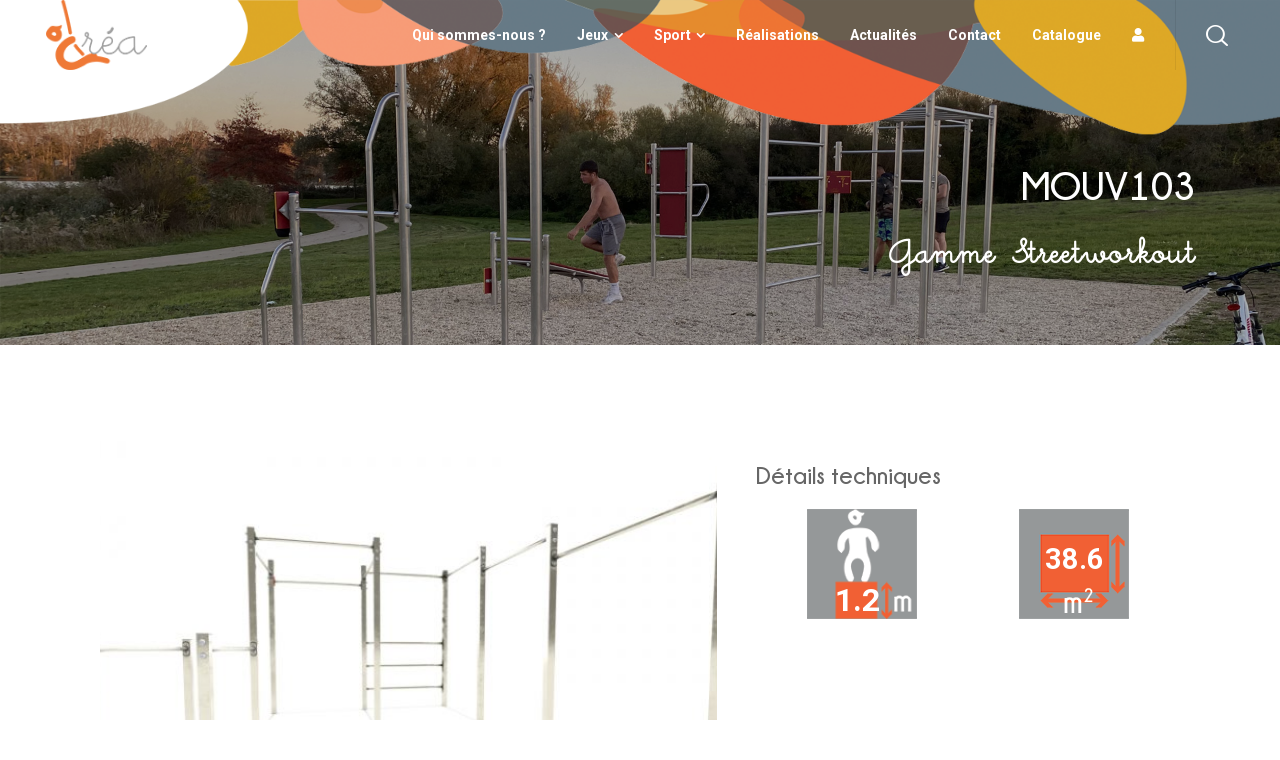

--- FILE ---
content_type: text/html; charset=UTF-8
request_url: https://www.crea-equipements.fr/fiches-produits/mouv103/
body_size: 15466
content:
<!doctype html>
<html lang="fr-FR" class="no-js">
<head>
<meta charset="UTF-8" />
<meta name="viewport" content="width=device-width, initial-scale=1, maximum-scale=1">
<link rel="profile" href="http://gmpg.org/xfn/11">
<meta name='robots' content='index, follow, max-image-preview:large, max-snippet:-1, max-video-preview:-1' />
<script type="text/javascript">/*<![CDATA[ */ 
var html = document.getElementsByTagName("html")[0]; 
html.className = html.className.replace("no-js", "js"); 
window.onerror=function(e,f){var body = document.getElementsByTagName("body")[0]; 
body.className = body.className.replace("rt-loading", ""); 
var e_file = document.createElement("a");
e_file.href = f;
console.log( e );
console.log( e_file.pathname );}
/* ]]>*/</script>
<!-- This site is optimized with the Yoast SEO plugin v26.7 - https://yoast.com/wordpress/plugins/seo/ -->
<title>MOUV103 - Crea Équipements</title>
<link rel="canonical" href="https://www.crea-equipements.fr/fiches-produits/mouv103/" />
<meta property="og:locale" content="fr_FR" />
<meta property="og:type" content="article" />
<meta property="og:title" content="MOUV103 - Crea Équipements" />
<meta property="og:url" content="https://www.crea-equipements.fr/fiches-produits/mouv103/" />
<meta property="og:site_name" content="Crea Équipements" />
<meta property="article:modified_time" content="2024-03-12T11:22:47+00:00" />
<meta name="twitter:card" content="summary_large_image" />
<script type="application/ld+json" class="yoast-schema-graph">{"@context":"https://schema.org","@graph":[{"@type":"WebPage","@id":"https://www.crea-equipements.fr/fiches-produits/mouv103/","url":"https://www.crea-equipements.fr/fiches-produits/mouv103/","name":"MOUV103 - Crea Équipements","isPartOf":{"@id":"https://www.crea-equipements.fr/#website"},"datePublished":"2024-03-12T11:22:45+00:00","dateModified":"2024-03-12T11:22:47+00:00","breadcrumb":{"@id":"https://www.crea-equipements.fr/fiches-produits/mouv103/#breadcrumb"},"inLanguage":"fr-FR","potentialAction":[{"@type":"ReadAction","target":["https://www.crea-equipements.fr/fiches-produits/mouv103/"]}]},{"@type":"BreadcrumbList","@id":"https://www.crea-equipements.fr/fiches-produits/mouv103/#breadcrumb","itemListElement":[{"@type":"ListItem","position":1,"name":"Accueil","item":"https://www.crea-equipements.fr/"},{"@type":"ListItem","position":2,"name":"MOUV103"}]},{"@type":"WebSite","@id":"https://www.crea-equipements.fr/#website","url":"https://www.crea-equipements.fr/","name":"Créa","description":"Concepteur et fabricant de structures et jeux de plein air","publisher":{"@id":"https://www.crea-equipements.fr/#organization"},"potentialAction":[{"@type":"SearchAction","target":{"@type":"EntryPoint","urlTemplate":"https://www.crea-equipements.fr/?s={search_term_string}"},"query-input":{"@type":"PropertyValueSpecification","valueRequired":true,"valueName":"search_term_string"}}],"inLanguage":"fr-FR"},{"@type":"Organization","@id":"https://www.crea-equipements.fr/#organization","name":"Créa","url":"https://www.crea-equipements.fr/","logo":{"@type":"ImageObject","inLanguage":"fr-FR","@id":"https://www.crea-equipements.fr/#/schema/logo/image/","url":"https://www.crea-equipements.fr/wp-content/uploads/2022/01/LOGO-CREA-VECTO.png","contentUrl":"https://www.crea-equipements.fr/wp-content/uploads/2022/01/LOGO-CREA-VECTO.png","width":110,"height":76,"caption":"Créa"},"image":{"@id":"https://www.crea-equipements.fr/#/schema/logo/image/"},"sameAs":["https://www.linkedin.com/company/crea-equipements/","https://www.instagram.com/crea.equipements/"]}]}</script>
<!-- / Yoast SEO plugin. -->
<link rel='dns-prefetch' href='//www.crea-equipements.fr' />
<link rel='dns-prefetch' href='//use.fontawesome.com' />
<link rel='dns-prefetch' href='//fonts.googleapis.com' />
<link rel="alternate" type="application/rss+xml" title="Crea Équipements &raquo; Flux" href="https://www.crea-equipements.fr/feed/" />
<link rel="alternate" type="application/rss+xml" title="Crea Équipements &raquo; Flux des commentaires" href="https://www.crea-equipements.fr/comments/feed/" />
<link rel="alternate" title="oEmbed (JSON)" type="application/json+oembed" href="https://www.crea-equipements.fr/wp-json/oembed/1.0/embed?url=https%3A%2F%2Fwww.crea-equipements.fr%2Ffiches-produits%2Fmouv103%2F" />
<link rel="alternate" title="oEmbed (XML)" type="text/xml+oembed" href="https://www.crea-equipements.fr/wp-json/oembed/1.0/embed?url=https%3A%2F%2Fwww.crea-equipements.fr%2Ffiches-produits%2Fmouv103%2F&#038;format=xml" />
<style id='wp-img-auto-sizes-contain-inline-css' type='text/css'>
img:is([sizes=auto i],[sizes^="auto," i]){contain-intrinsic-size:3000px 1500px}
/*# sourceURL=wp-img-auto-sizes-contain-inline-css */
</style>
<!-- <link rel='stylesheet' id='naturalife-style-all-css' href='https://www.crea-equipements.fr/wp-content/themes/naturalife/css/app-min.css?ver=2.1.1' type='text/css' media='all' /> -->
<!-- <link rel='stylesheet' id='fontello-css' href='https://www.crea-equipements.fr/wp-content/themes/naturalife/css/fontello/css/fontello.css?ver=2.1.1' type='text/css' media='all' /> -->
<!-- <link rel='stylesheet' id='naturalife-theme-style-css' href='https://www.crea-equipements.fr/wp-content/themes/naturalife-child/style.css?ver=6.9' type='text/css' media='all' /> -->
<!-- <link rel='stylesheet' id='naturalife-dynamic-css' href='https://www.crea-equipements.fr/wp-content/uploads/naturalife/dynamic-style.css?ver=250115160109' type='text/css' media='all' /> -->
<link rel="stylesheet" type="text/css" href="//www.crea-equipements.fr/wp-content/cache/wpfc-minified/h8b4aaq/fgy52.css" media="all"/>
<style id='wp-emoji-styles-inline-css' type='text/css'>
img.wp-smiley, img.emoji {
display: inline !important;
border: none !important;
box-shadow: none !important;
height: 1em !important;
width: 1em !important;
margin: 0 0.07em !important;
vertical-align: -0.1em !important;
background: none !important;
padding: 0 !important;
}
/*# sourceURL=wp-emoji-styles-inline-css */
</style>
<!-- <link rel='stylesheet' id='wp-block-library-css' href='https://www.crea-equipements.fr/wp-includes/css/dist/block-library/style.min.css?ver=6.9' type='text/css' media='all' /> -->
<link rel="stylesheet" type="text/css" href="//www.crea-equipements.fr/wp-content/cache/wpfc-minified/d37zfqdw/fh560.css" media="all"/>
<style id='classic-theme-styles-inline-css' type='text/css'>
/*! This file is auto-generated */
.wp-block-button__link{color:#fff;background-color:#32373c;border-radius:9999px;box-shadow:none;text-decoration:none;padding:calc(.667em + 2px) calc(1.333em + 2px);font-size:1.125em}.wp-block-file__button{background:#32373c;color:#fff;text-decoration:none}
/*# sourceURL=/wp-includes/css/classic-themes.min.css */
</style>
<style id='font-awesome-svg-styles-default-inline-css' type='text/css'>
.svg-inline--fa {
display: inline-block;
height: 1em;
overflow: visible;
vertical-align: -.125em;
}
/*# sourceURL=font-awesome-svg-styles-default-inline-css */
</style>
<!-- <link rel='stylesheet' id='font-awesome-svg-styles-css' href='https://www.crea-equipements.fr/wp-content/uploads/font-awesome/v5.15.4/css/svg-with-js.css' type='text/css' media='all' /> -->
<link rel="stylesheet" type="text/css" href="//www.crea-equipements.fr/wp-content/cache/wpfc-minified/no5is0i/fgy52.css" media="all"/>
<style id='font-awesome-svg-styles-inline-css' type='text/css'>
.wp-block-font-awesome-icon svg::before,
.wp-rich-text-font-awesome-icon svg::before {content: unset;}
/*# sourceURL=font-awesome-svg-styles-inline-css */
</style>
<style id='global-styles-inline-css' type='text/css'>
:root{--wp--preset--aspect-ratio--square: 1;--wp--preset--aspect-ratio--4-3: 4/3;--wp--preset--aspect-ratio--3-4: 3/4;--wp--preset--aspect-ratio--3-2: 3/2;--wp--preset--aspect-ratio--2-3: 2/3;--wp--preset--aspect-ratio--16-9: 16/9;--wp--preset--aspect-ratio--9-16: 9/16;--wp--preset--color--black: #000000;--wp--preset--color--cyan-bluish-gray: #abb8c3;--wp--preset--color--white: #ffffff;--wp--preset--color--pale-pink: #f78da7;--wp--preset--color--vivid-red: #cf2e2e;--wp--preset--color--luminous-vivid-orange: #ff6900;--wp--preset--color--luminous-vivid-amber: #fcb900;--wp--preset--color--light-green-cyan: #7bdcb5;--wp--preset--color--vivid-green-cyan: #00d084;--wp--preset--color--pale-cyan-blue: #8ed1fc;--wp--preset--color--vivid-cyan-blue: #0693e3;--wp--preset--color--vivid-purple: #9b51e0;--wp--preset--gradient--vivid-cyan-blue-to-vivid-purple: linear-gradient(135deg,rgb(6,147,227) 0%,rgb(155,81,224) 100%);--wp--preset--gradient--light-green-cyan-to-vivid-green-cyan: linear-gradient(135deg,rgb(122,220,180) 0%,rgb(0,208,130) 100%);--wp--preset--gradient--luminous-vivid-amber-to-luminous-vivid-orange: linear-gradient(135deg,rgb(252,185,0) 0%,rgb(255,105,0) 100%);--wp--preset--gradient--luminous-vivid-orange-to-vivid-red: linear-gradient(135deg,rgb(255,105,0) 0%,rgb(207,46,46) 100%);--wp--preset--gradient--very-light-gray-to-cyan-bluish-gray: linear-gradient(135deg,rgb(238,238,238) 0%,rgb(169,184,195) 100%);--wp--preset--gradient--cool-to-warm-spectrum: linear-gradient(135deg,rgb(74,234,220) 0%,rgb(151,120,209) 20%,rgb(207,42,186) 40%,rgb(238,44,130) 60%,rgb(251,105,98) 80%,rgb(254,248,76) 100%);--wp--preset--gradient--blush-light-purple: linear-gradient(135deg,rgb(255,206,236) 0%,rgb(152,150,240) 100%);--wp--preset--gradient--blush-bordeaux: linear-gradient(135deg,rgb(254,205,165) 0%,rgb(254,45,45) 50%,rgb(107,0,62) 100%);--wp--preset--gradient--luminous-dusk: linear-gradient(135deg,rgb(255,203,112) 0%,rgb(199,81,192) 50%,rgb(65,88,208) 100%);--wp--preset--gradient--pale-ocean: linear-gradient(135deg,rgb(255,245,203) 0%,rgb(182,227,212) 50%,rgb(51,167,181) 100%);--wp--preset--gradient--electric-grass: linear-gradient(135deg,rgb(202,248,128) 0%,rgb(113,206,126) 100%);--wp--preset--gradient--midnight: linear-gradient(135deg,rgb(2,3,129) 0%,rgb(40,116,252) 100%);--wp--preset--font-size--small: 13px;--wp--preset--font-size--medium: 20px;--wp--preset--font-size--large: 36px;--wp--preset--font-size--x-large: 42px;--wp--preset--spacing--20: 0.44rem;--wp--preset--spacing--30: 0.67rem;--wp--preset--spacing--40: 1rem;--wp--preset--spacing--50: 1.5rem;--wp--preset--spacing--60: 2.25rem;--wp--preset--spacing--70: 3.38rem;--wp--preset--spacing--80: 5.06rem;--wp--preset--shadow--natural: 6px 6px 9px rgba(0, 0, 0, 0.2);--wp--preset--shadow--deep: 12px 12px 50px rgba(0, 0, 0, 0.4);--wp--preset--shadow--sharp: 6px 6px 0px rgba(0, 0, 0, 0.2);--wp--preset--shadow--outlined: 6px 6px 0px -3px rgb(255, 255, 255), 6px 6px rgb(0, 0, 0);--wp--preset--shadow--crisp: 6px 6px 0px rgb(0, 0, 0);}:where(.is-layout-flex){gap: 0.5em;}:where(.is-layout-grid){gap: 0.5em;}body .is-layout-flex{display: flex;}.is-layout-flex{flex-wrap: wrap;align-items: center;}.is-layout-flex > :is(*, div){margin: 0;}body .is-layout-grid{display: grid;}.is-layout-grid > :is(*, div){margin: 0;}:where(.wp-block-columns.is-layout-flex){gap: 2em;}:where(.wp-block-columns.is-layout-grid){gap: 2em;}:where(.wp-block-post-template.is-layout-flex){gap: 1.25em;}:where(.wp-block-post-template.is-layout-grid){gap: 1.25em;}.has-black-color{color: var(--wp--preset--color--black) !important;}.has-cyan-bluish-gray-color{color: var(--wp--preset--color--cyan-bluish-gray) !important;}.has-white-color{color: var(--wp--preset--color--white) !important;}.has-pale-pink-color{color: var(--wp--preset--color--pale-pink) !important;}.has-vivid-red-color{color: var(--wp--preset--color--vivid-red) !important;}.has-luminous-vivid-orange-color{color: var(--wp--preset--color--luminous-vivid-orange) !important;}.has-luminous-vivid-amber-color{color: var(--wp--preset--color--luminous-vivid-amber) !important;}.has-light-green-cyan-color{color: var(--wp--preset--color--light-green-cyan) !important;}.has-vivid-green-cyan-color{color: var(--wp--preset--color--vivid-green-cyan) !important;}.has-pale-cyan-blue-color{color: var(--wp--preset--color--pale-cyan-blue) !important;}.has-vivid-cyan-blue-color{color: var(--wp--preset--color--vivid-cyan-blue) !important;}.has-vivid-purple-color{color: var(--wp--preset--color--vivid-purple) !important;}.has-black-background-color{background-color: var(--wp--preset--color--black) !important;}.has-cyan-bluish-gray-background-color{background-color: var(--wp--preset--color--cyan-bluish-gray) !important;}.has-white-background-color{background-color: var(--wp--preset--color--white) !important;}.has-pale-pink-background-color{background-color: var(--wp--preset--color--pale-pink) !important;}.has-vivid-red-background-color{background-color: var(--wp--preset--color--vivid-red) !important;}.has-luminous-vivid-orange-background-color{background-color: var(--wp--preset--color--luminous-vivid-orange) !important;}.has-luminous-vivid-amber-background-color{background-color: var(--wp--preset--color--luminous-vivid-amber) !important;}.has-light-green-cyan-background-color{background-color: var(--wp--preset--color--light-green-cyan) !important;}.has-vivid-green-cyan-background-color{background-color: var(--wp--preset--color--vivid-green-cyan) !important;}.has-pale-cyan-blue-background-color{background-color: var(--wp--preset--color--pale-cyan-blue) !important;}.has-vivid-cyan-blue-background-color{background-color: var(--wp--preset--color--vivid-cyan-blue) !important;}.has-vivid-purple-background-color{background-color: var(--wp--preset--color--vivid-purple) !important;}.has-black-border-color{border-color: var(--wp--preset--color--black) !important;}.has-cyan-bluish-gray-border-color{border-color: var(--wp--preset--color--cyan-bluish-gray) !important;}.has-white-border-color{border-color: var(--wp--preset--color--white) !important;}.has-pale-pink-border-color{border-color: var(--wp--preset--color--pale-pink) !important;}.has-vivid-red-border-color{border-color: var(--wp--preset--color--vivid-red) !important;}.has-luminous-vivid-orange-border-color{border-color: var(--wp--preset--color--luminous-vivid-orange) !important;}.has-luminous-vivid-amber-border-color{border-color: var(--wp--preset--color--luminous-vivid-amber) !important;}.has-light-green-cyan-border-color{border-color: var(--wp--preset--color--light-green-cyan) !important;}.has-vivid-green-cyan-border-color{border-color: var(--wp--preset--color--vivid-green-cyan) !important;}.has-pale-cyan-blue-border-color{border-color: var(--wp--preset--color--pale-cyan-blue) !important;}.has-vivid-cyan-blue-border-color{border-color: var(--wp--preset--color--vivid-cyan-blue) !important;}.has-vivid-purple-border-color{border-color: var(--wp--preset--color--vivid-purple) !important;}.has-vivid-cyan-blue-to-vivid-purple-gradient-background{background: var(--wp--preset--gradient--vivid-cyan-blue-to-vivid-purple) !important;}.has-light-green-cyan-to-vivid-green-cyan-gradient-background{background: var(--wp--preset--gradient--light-green-cyan-to-vivid-green-cyan) !important;}.has-luminous-vivid-amber-to-luminous-vivid-orange-gradient-background{background: var(--wp--preset--gradient--luminous-vivid-amber-to-luminous-vivid-orange) !important;}.has-luminous-vivid-orange-to-vivid-red-gradient-background{background: var(--wp--preset--gradient--luminous-vivid-orange-to-vivid-red) !important;}.has-very-light-gray-to-cyan-bluish-gray-gradient-background{background: var(--wp--preset--gradient--very-light-gray-to-cyan-bluish-gray) !important;}.has-cool-to-warm-spectrum-gradient-background{background: var(--wp--preset--gradient--cool-to-warm-spectrum) !important;}.has-blush-light-purple-gradient-background{background: var(--wp--preset--gradient--blush-light-purple) !important;}.has-blush-bordeaux-gradient-background{background: var(--wp--preset--gradient--blush-bordeaux) !important;}.has-luminous-dusk-gradient-background{background: var(--wp--preset--gradient--luminous-dusk) !important;}.has-pale-ocean-gradient-background{background: var(--wp--preset--gradient--pale-ocean) !important;}.has-electric-grass-gradient-background{background: var(--wp--preset--gradient--electric-grass) !important;}.has-midnight-gradient-background{background: var(--wp--preset--gradient--midnight) !important;}.has-small-font-size{font-size: var(--wp--preset--font-size--small) !important;}.has-medium-font-size{font-size: var(--wp--preset--font-size--medium) !important;}.has-large-font-size{font-size: var(--wp--preset--font-size--large) !important;}.has-x-large-font-size{font-size: var(--wp--preset--font-size--x-large) !important;}
:where(.wp-block-post-template.is-layout-flex){gap: 1.25em;}:where(.wp-block-post-template.is-layout-grid){gap: 1.25em;}
:where(.wp-block-term-template.is-layout-flex){gap: 1.25em;}:where(.wp-block-term-template.is-layout-grid){gap: 1.25em;}
:where(.wp-block-columns.is-layout-flex){gap: 2em;}:where(.wp-block-columns.is-layout-grid){gap: 2em;}
:root :where(.wp-block-pullquote){font-size: 1.5em;line-height: 1.6;}
/*# sourceURL=global-styles-inline-css */
</style>
<!-- <link rel='stylesheet' id='contact-form-7-css' href='https://www.crea-equipements.fr/wp-content/plugins/contact-form-7/includes/css/styles.css?ver=6.1.4' type='text/css' media='all' /> -->
<!-- <link rel='stylesheet' id='_s-style-css' href='https://www.crea-equipements.fr/wp-content/themes/naturalife-child/style.css?ver=6.9' type='text/css' media='all' /> -->
<!-- <link rel='stylesheet' id='_s-frontend-styles-css' href='https://www.crea-equipements.fr/wp-content/themes/naturalife-child/public/frontend.css?ver=6.9' type='text/css' media='all' /> -->
<link rel="stylesheet" type="text/css" href="//www.crea-equipements.fr/wp-content/cache/wpfc-minified/2z46omui/fgy52.css" media="all"/>
<link rel='stylesheet' id='font-awesome-official-css' href='https://use.fontawesome.com/releases/v5.15.4/css/all.css' type='text/css' media='all' integrity="sha384-DyZ88mC6Up2uqS4h/KRgHuoeGwBcD4Ng9SiP4dIRy0EXTlnuz47vAwmeGwVChigm" crossorigin="anonymous" />
<link rel='stylesheet' id='naturalife-google-fonts-css' href='//fonts.googleapis.com/css?family=Roboto+Slab%3A700%7CRoboto%3Aregular%2C500%2C400i%2C700%7CCaveat%3A700&#038;subset=latin&#038;ver=1.0.0' type='text/css' media='all' />
<link rel='stylesheet' id='font-awesome-official-v4shim-css' href='https://use.fontawesome.com/releases/v5.15.4/css/v4-shims.css' type='text/css' media='all' integrity="sha384-Vq76wejb3QJM4nDatBa5rUOve+9gkegsjCebvV/9fvXlGWo4HCMR4cJZjjcF6Viv" crossorigin="anonymous" />
<style id='font-awesome-official-v4shim-inline-css' type='text/css'>
@font-face {
font-family: "FontAwesome";
font-display: block;
src: url("https://use.fontawesome.com/releases/v5.15.4/webfonts/fa-brands-400.eot"),
url("https://use.fontawesome.com/releases/v5.15.4/webfonts/fa-brands-400.eot?#iefix") format("embedded-opentype"),
url("https://use.fontawesome.com/releases/v5.15.4/webfonts/fa-brands-400.woff2") format("woff2"),
url("https://use.fontawesome.com/releases/v5.15.4/webfonts/fa-brands-400.woff") format("woff"),
url("https://use.fontawesome.com/releases/v5.15.4/webfonts/fa-brands-400.ttf") format("truetype"),
url("https://use.fontawesome.com/releases/v5.15.4/webfonts/fa-brands-400.svg#fontawesome") format("svg");
}
@font-face {
font-family: "FontAwesome";
font-display: block;
src: url("https://use.fontawesome.com/releases/v5.15.4/webfonts/fa-solid-900.eot"),
url("https://use.fontawesome.com/releases/v5.15.4/webfonts/fa-solid-900.eot?#iefix") format("embedded-opentype"),
url("https://use.fontawesome.com/releases/v5.15.4/webfonts/fa-solid-900.woff2") format("woff2"),
url("https://use.fontawesome.com/releases/v5.15.4/webfonts/fa-solid-900.woff") format("woff"),
url("https://use.fontawesome.com/releases/v5.15.4/webfonts/fa-solid-900.ttf") format("truetype"),
url("https://use.fontawesome.com/releases/v5.15.4/webfonts/fa-solid-900.svg#fontawesome") format("svg");
}
@font-face {
font-family: "FontAwesome";
font-display: block;
src: url("https://use.fontawesome.com/releases/v5.15.4/webfonts/fa-regular-400.eot"),
url("https://use.fontawesome.com/releases/v5.15.4/webfonts/fa-regular-400.eot?#iefix") format("embedded-opentype"),
url("https://use.fontawesome.com/releases/v5.15.4/webfonts/fa-regular-400.woff2") format("woff2"),
url("https://use.fontawesome.com/releases/v5.15.4/webfonts/fa-regular-400.woff") format("woff"),
url("https://use.fontawesome.com/releases/v5.15.4/webfonts/fa-regular-400.ttf") format("truetype"),
url("https://use.fontawesome.com/releases/v5.15.4/webfonts/fa-regular-400.svg#fontawesome") format("svg");
unicode-range: U+F004-F005,U+F007,U+F017,U+F022,U+F024,U+F02E,U+F03E,U+F044,U+F057-F059,U+F06E,U+F070,U+F075,U+F07B-F07C,U+F080,U+F086,U+F089,U+F094,U+F09D,U+F0A0,U+F0A4-F0A7,U+F0C5,U+F0C7-F0C8,U+F0E0,U+F0EB,U+F0F3,U+F0F8,U+F0FE,U+F111,U+F118-F11A,U+F11C,U+F133,U+F144,U+F146,U+F14A,U+F14D-F14E,U+F150-F152,U+F15B-F15C,U+F164-F165,U+F185-F186,U+F191-F192,U+F1AD,U+F1C1-F1C9,U+F1CD,U+F1D8,U+F1E3,U+F1EA,U+F1F6,U+F1F9,U+F20A,U+F247-F249,U+F24D,U+F254-F25B,U+F25D,U+F267,U+F271-F274,U+F279,U+F28B,U+F28D,U+F2B5-F2B6,U+F2B9,U+F2BB,U+F2BD,U+F2C1-F2C2,U+F2D0,U+F2D2,U+F2DC,U+F2ED,U+F328,U+F358-F35B,U+F3A5,U+F3D1,U+F410,U+F4AD;
}
/*# sourceURL=font-awesome-official-v4shim-inline-css */
</style>
<script src='//www.crea-equipements.fr/wp-content/cache/wpfc-minified/6v5o0qsk/fgy52.js' type="text/javascript"></script>
<!-- <script type="text/javascript" src="https://www.crea-equipements.fr/wp-content/plugins/ionos-assistant/js/cookies.js?ver=6.9" id="ionos-assistant-wp-cookies-js"></script> -->
<!-- <script type="text/javascript" src="https://www.crea-equipements.fr/wp-includes/js/jquery/jquery.min.js?ver=3.7.1" id="jquery-core-js"></script> -->
<!-- <script type="text/javascript" src="https://www.crea-equipements.fr/wp-includes/js/jquery/jquery-migrate.min.js?ver=3.4.1" id="jquery-migrate-js"></script> -->
<link rel="https://api.w.org/" href="https://www.crea-equipements.fr/wp-json/" /><link rel="alternate" title="JSON" type="application/json" href="https://www.crea-equipements.fr/wp-json/wp/v2/fiches-produits/16204" /><link rel="EditURI" type="application/rsd+xml" title="RSD" href="https://www.crea-equipements.fr/xmlrpc.php?rsd" />
<meta name="generator" content="WordPress 6.9" />
<link rel='shortlink' href='https://www.crea-equipements.fr/?p=16204' />
<!-- GA Google Analytics @ https://m0n.co/ga -->
<script async src="https://www.googletagmanager.com/gtag/js?id=G-FDL85P0LY1"></script>
<script>
window.dataLayer = window.dataLayer || [];
function gtag(){dataLayer.push(arguments);}
gtag('js', new Date());
gtag('config', 'G-FDL85P0LY1');
</script>
<meta name="generator" content="Powered by NaturaLife Health &amp; Organic WordPress Theme CT:1 TV:2.1.1 PV:2.1" />
<meta name="generator" content="Elementor 3.34.1; features: e_font_icon_svg, additional_custom_breakpoints; settings: css_print_method-external, google_font-enabled, font_display-auto">
<style>
.e-con.e-parent:nth-of-type(n+4):not(.e-lazyloaded):not(.e-no-lazyload),
.e-con.e-parent:nth-of-type(n+4):not(.e-lazyloaded):not(.e-no-lazyload) * {
background-image: none !important;
}
@media screen and (max-height: 1024px) {
.e-con.e-parent:nth-of-type(n+3):not(.e-lazyloaded):not(.e-no-lazyload),
.e-con.e-parent:nth-of-type(n+3):not(.e-lazyloaded):not(.e-no-lazyload) * {
background-image: none !important;
}
}
@media screen and (max-height: 640px) {
.e-con.e-parent:nth-of-type(n+2):not(.e-lazyloaded):not(.e-no-lazyload),
.e-con.e-parent:nth-of-type(n+2):not(.e-lazyloaded):not(.e-no-lazyload) * {
background-image: none !important;
}
}
</style>
<meta name="generator" content="Powered by Slider Revolution 6.7.23 - responsive, Mobile-Friendly Slider Plugin for WordPress with comfortable drag and drop interface." />
<link rel="icon" href="https://www.crea-equipements.fr/wp-content/uploads/2022/12/cropped-LOGO-Multicolor2_1-32x32.png" sizes="32x32" />
<link rel="icon" href="https://www.crea-equipements.fr/wp-content/uploads/2022/12/cropped-LOGO-Multicolor2_1-192x192.png" sizes="192x192" />
<link rel="apple-touch-icon" href="https://www.crea-equipements.fr/wp-content/uploads/2022/12/cropped-LOGO-Multicolor2_1-180x180.png" />
<meta name="msapplication-TileImage" content="https://www.crea-equipements.fr/wp-content/uploads/2022/12/cropped-LOGO-Multicolor2_1-270x270.png" />
<script>function setREVStartSize(e){
//window.requestAnimationFrame(function() {
window.RSIW = window.RSIW===undefined ? window.innerWidth : window.RSIW;
window.RSIH = window.RSIH===undefined ? window.innerHeight : window.RSIH;
try {
var pw = document.getElementById(e.c).parentNode.offsetWidth,
newh;
pw = pw===0 || isNaN(pw) || (e.l=="fullwidth" || e.layout=="fullwidth") ? window.RSIW : pw;
e.tabw = e.tabw===undefined ? 0 : parseInt(e.tabw);
e.thumbw = e.thumbw===undefined ? 0 : parseInt(e.thumbw);
e.tabh = e.tabh===undefined ? 0 : parseInt(e.tabh);
e.thumbh = e.thumbh===undefined ? 0 : parseInt(e.thumbh);
e.tabhide = e.tabhide===undefined ? 0 : parseInt(e.tabhide);
e.thumbhide = e.thumbhide===undefined ? 0 : parseInt(e.thumbhide);
e.mh = e.mh===undefined || e.mh=="" || e.mh==="auto" ? 0 : parseInt(e.mh,0);
if(e.layout==="fullscreen" || e.l==="fullscreen")
newh = Math.max(e.mh,window.RSIH);
else{
e.gw = Array.isArray(e.gw) ? e.gw : [e.gw];
for (var i in e.rl) if (e.gw[i]===undefined || e.gw[i]===0) e.gw[i] = e.gw[i-1];
e.gh = e.el===undefined || e.el==="" || (Array.isArray(e.el) && e.el.length==0)? e.gh : e.el;
e.gh = Array.isArray(e.gh) ? e.gh : [e.gh];
for (var i in e.rl) if (e.gh[i]===undefined || e.gh[i]===0) e.gh[i] = e.gh[i-1];
var nl = new Array(e.rl.length),
ix = 0,
sl;
e.tabw = e.tabhide>=pw ? 0 : e.tabw;
e.thumbw = e.thumbhide>=pw ? 0 : e.thumbw;
e.tabh = e.tabhide>=pw ? 0 : e.tabh;
e.thumbh = e.thumbhide>=pw ? 0 : e.thumbh;
for (var i in e.rl) nl[i] = e.rl[i]<window.RSIW ? 0 : e.rl[i];
sl = nl[0];
for (var i in nl) if (sl>nl[i] && nl[i]>0) { sl = nl[i]; ix=i;}
var m = pw>(e.gw[ix]+e.tabw+e.thumbw) ? 1 : (pw-(e.tabw+e.thumbw)) / (e.gw[ix]);
newh =  (e.gh[ix] * m) + (e.tabh + e.thumbh);
}
var el = document.getElementById(e.c);
if (el!==null && el) el.style.height = newh+"px";
el = document.getElementById(e.c+"_wrapper");
if (el!==null && el) {
el.style.height = newh+"px";
el.style.display = "block";
}
} catch(e){
console.log("Failure at Presize of Slider:" + e)
}
//});
};</script>
<style type="text/css" id="wp-custom-css">
.elementor-location-footer { clear: both; }		</style>
</head>
<body class="wp-singular fiches-produits-template-default single single-fiches-produits postid-16204 wp-theme-naturalife wp-child-theme-naturalife-child  sticky-header sticky-header-style-1 header-style-1 header-sidepanel-mobile header-search-button naturalife-fullwidth-header-width naturalife-default-sticky-header-width naturalife-default-footer-width has-sub-header sticky-mobile-header elementor-default elementor-kit-10">
<!-- background wrapper -->
<header class="top-header" data-color="dark">
<div class="main-header-holder naturalife-dark-header dynamic-skin">
<div class="header-elements">
<div class="header-row first">
<div class="header-col left">
<div id="logo" class="site-logo"> 
<a href="https://www.crea-equipements.fr/" title="Crea Équipements"><img width="110" height="76" src="https://www.crea-equipements.fr/wp-content/uploads/2022/01/LOGO-CREA-VECTO.png" alt="Crea Équipements" class="dark-logo logo-image"" /></a> 		
</div><!-- / end #logo -->
</div>
<div class="header-col right">
<nav class="main-menu-wrapper"><ul class="main-menu"><li id='menu-item-7192' data-depth='0' class="menu-item menu-item-type-post_type menu-item-object-page"><a  href="https://www.crea-equipements.fr/la-societe/"><span>Qui sommes-nous ?</span></a> </li>
<li id='menu-item-7243' data-depth='0' class="menu-item menu-item-type-taxonomy menu-item-object-gammes menu-item-has-children"><a  href="https://www.crea-equipements.fr/gammes/jeux/"><span>Jeux</span></a> 
<ul class="sub-menu">
<li id='menu-item-7256' data-depth='1' class="menu-item menu-item-type-taxonomy menu-item-object-gammes menu-item-has-children"><a  href="https://www.crea-equipements.fr/gammes/structures-multifonctions/">Structures multifonctions</a> 
<ul class="sub-menu">
<li id='menu-item-7259' data-depth='2' class="menu-item menu-item-type-taxonomy menu-item-object-gammes"><a  href="https://www.crea-equipements.fr/gammes/amazone/">Ama&rsquo;zone</a> </li>
<li id='menu-item-9173' data-depth='2' class="menu-item menu-item-type-taxonomy menu-item-object-gammes"><a  href="https://www.crea-equipements.fr/gammes/brik/">Brik</a> </li>
<li id='menu-item-7261' data-depth='2' class="menu-item menu-item-type-taxonomy menu-item-object-gammes"><a  href="https://www.crea-equipements.fr/gammes/chateaufort/">Chateaufort</a> </li>
<li id='menu-item-17254' data-depth='2' class="menu-item menu-item-type-taxonomy menu-item-object-gammes"><a  href="https://www.crea-equipements.fr/gammes/corail/">Corail</a> </li>
<li id='menu-item-7262' data-depth='2' class="menu-item menu-item-type-taxonomy menu-item-object-gammes"><a  href="https://www.crea-equipements.fr/gammes/cruzoe/">Cruzoé</a> </li>
<li id='menu-item-17326' data-depth='2' class="menu-item menu-item-type-taxonomy menu-item-object-gammes"><a  href="https://www.crea-equipements.fr/gammes/land/">Land</a> </li>
<li id='menu-item-15698' data-depth='2' class="menu-item menu-item-type-taxonomy menu-item-object-gammes"><a  href="https://www.crea-equipements.fr/gammes/loree/">Lorée</a> </li>
<li id='menu-item-16753' data-depth='2' class="menu-item menu-item-type-taxonomy menu-item-object-gammes"><a  href="https://www.crea-equipements.fr/gammes/nova/">Nova</a> </li>
<li id='menu-item-19513' data-depth='2' class="menu-item menu-item-type-taxonomy menu-item-object-gammes"><a  href="https://www.crea-equipements.fr/gammes/taniere/">Tanière</a> </li>
<li id='menu-item-8949' data-depth='2' class="menu-item menu-item-type-taxonomy menu-item-object-gammes"><a  href="https://www.crea-equipements.fr/gammes/tournid/">Tour&rsquo;nid</a> </li>
<li id='menu-item-19237' data-depth='2' class="menu-item menu-item-type-taxonomy menu-item-object-gammes"><a  href="https://www.crea-equipements.fr/gammes/tower/">Tower</a> </li>
<li id='menu-item-16033' data-depth='2' class="menu-item menu-item-type-taxonomy menu-item-object-gammes"><a  href="https://www.crea-equipements.fr/gammes/urban/">Urban</a> </li>
</ul>
</li>
<li id='menu-item-7252' data-depth='1' class="menu-item menu-item-type-taxonomy menu-item-object-gammes menu-item-has-children"><a  href="https://www.crea-equipements.fr/gammes/special-tout-petits/">Spécial tout-petits</a> 
<ul class="sub-menu">
<li id='menu-item-15729' data-depth='2' class="menu-item menu-item-type-taxonomy menu-item-object-gammes"><a  href="https://www.crea-equipements.fr/gammes/forest/">Forest</a> </li>
<li id='menu-item-7474' data-depth='2' class="menu-item menu-item-type-taxonomy menu-item-object-gammes"><a  href="https://www.crea-equipements.fr/gammes/microparc/">Microparc</a> </li>
</ul>
</li>
<li id='menu-item-7244' data-depth='1' class="menu-item menu-item-type-taxonomy menu-item-object-gammes menu-item-has-children"><a  href="https://www.crea-equipements.fr/gammes/incontournables/">Incontournables</a> 
<ul class="sub-menu">
<li id='menu-item-7245' data-depth='2' class="menu-item menu-item-type-taxonomy menu-item-object-gammes"><a  href="https://www.crea-equipements.fr/gammes/jeu-ressort/">Jeu ressort</a> </li>
<li id='menu-item-7250' data-depth='2' class="menu-item menu-item-type-taxonomy menu-item-object-gammes"><a  href="https://www.crea-equipements.fr/gammes/tourniquet/">Tourniquet</a> </li>
<li id='menu-item-7246' data-depth='2' class="menu-item menu-item-type-taxonomy menu-item-object-gammes"><a  href="https://www.crea-equipements.fr/gammes/maisonnette/">Maisonnette</a> </li>
<li id='menu-item-7271' data-depth='2' class="menu-item menu-item-type-taxonomy menu-item-object-gammes"><a  href="https://www.crea-equipements.fr/gammes/transport/">Transport</a> </li>
<li id='menu-item-7248' data-depth='2' class="menu-item menu-item-type-taxonomy menu-item-object-gammes"><a  href="https://www.crea-equipements.fr/gammes/panneau-ludique/">Panneau ludique</a> </li>
<li id='menu-item-7528' data-depth='2' class="menu-item menu-item-type-taxonomy menu-item-object-gammes"><a  href="https://www.crea-equipements.fr/gammes/toboggan/">Toboggan</a> </li>
<li id='menu-item-7249' data-depth='2' class="menu-item menu-item-type-taxonomy menu-item-object-gammes"><a  href="https://www.crea-equipements.fr/gammes/portique/">Portique</a> </li>
<li id='menu-item-7251' data-depth='2' class="menu-item menu-item-type-taxonomy menu-item-object-gammes"><a  href="https://www.crea-equipements.fr/gammes/tyrolienne/">Tyrolienne</a> </li>
<li id='menu-item-7230' data-depth='2' class="menu-item menu-item-type-taxonomy menu-item-object-gammes"><a  href="https://www.crea-equipements.fr/gammes/pyramide-et-escalade/">Pyramide et escalade</a> </li>
<li id='menu-item-13416' data-depth='2' class="menu-item menu-item-type-taxonomy menu-item-object-gammes"><a  href="https://www.crea-equipements.fr/gammes/creactiv/">Créactiv&rsquo;</a> </li>
<li id='menu-item-7247' data-depth='2' class="menu-item menu-item-type-taxonomy menu-item-object-gammes"><a  href="https://www.crea-equipements.fr/gammes/mobilier/">Mobilier</a> </li>
</ul>
</li>
</ul>
</li>
<li id='menu-item-7229' data-depth='0' class="menu-item menu-item-type-taxonomy menu-item-object-gammes current-fiches-produits-ancestor menu-item-has-children"><a  href="https://www.crea-equipements.fr/gammes/sport/"><span>Sport</span></a> 
<ul class="sub-menu">
<li id='menu-item-8181' data-depth='1' class="menu-item menu-item-type-taxonomy menu-item-object-gammes"><a  href="https://www.crea-equipements.fr/gammes/motrix/">Motrix</a> </li>
<li id='menu-item-9817' data-depth='1' class="menu-item menu-item-type-taxonomy menu-item-object-gammes"><a  href="https://www.crea-equipements.fr/gammes/multisport/">Multisport</a> </li>
<li id='menu-item-7231' data-depth='1' class="menu-item menu-item-type-taxonomy menu-item-object-gammes"><a  href="https://www.crea-equipements.fr/gammes/fitness/">Fitness</a> </li>
<li id='menu-item-7232' data-depth='1' class="menu-item menu-item-type-taxonomy menu-item-object-gammes"><a  href="https://www.crea-equipements.fr/gammes/parcours-de-sante/">Parcours de santé</a> </li>
<li id='menu-item-7233' data-depth='1' class="menu-item menu-item-type-taxonomy menu-item-object-gammes current-fiches-produits-ancestor current-menu-parent current-fiches-produits-parent"><a  href="https://www.crea-equipements.fr/gammes/streetworkout/">Streetworkout</a> </li>
</ul>
</li>
<li id='menu-item-93' data-depth='0' class="menu-item menu-item-type-post_type menu-item-object-page"><a  href="https://www.crea-equipements.fr/nos-realisations/"><span>Réalisations</span></a> </li>
<li id='menu-item-94' data-depth='0' class="menu-item menu-item-type-post_type menu-item-object-page"><a  href="https://www.crea-equipements.fr/actualites/"><span>Actualités</span></a> </li>
<li id='menu-item-7824' data-depth='0' class="menu-item menu-item-type-post_type menu-item-object-page"><a  href="https://www.crea-equipements.fr/contact/"><span>Contact</span></a> </li>
<li id='menu-item-17209' data-depth='0' class="menu-item menu-item-type-custom menu-item-object-custom"><a  href="https://www.crea-equipements.fr/wp-content/uploads/2024/09/CATALOGUE-2024-EN-LIGNE.pdf"><span>Catalogue</span></a> </li>
<li id='menu-item-7828' data-depth='0' class="menu-item menu-item-type-custom menu-item-object-custom"><a  href="https://creacomposite2.sharepoint.com/teams/Extranet/SitePages/accueil_extranet.aspx"><span><i class="fas fa-user"></i></span></a> </li>
</ul></nav> 
<div class="header-tools">
<ul>
<li class="search-button tools-icon"><a href="#" class="naturalife-search-button" title="Recherche"><span class="ui-icon-top-search"></span></a></li>
<li class="naturalife-sidepanel-button-holder"><a href="#" class="naturalife-sidepanel-button" title="Side Panel"><span></span><span></span><span></span></a></li>
</ul>
</div><!-- / end .nav-buttons -->
</div>
</div><!-- / .header-row.first -->
</div><!-- / .header-elements -->
</div><!-- / .main-header-header -->
<div class="sticky-header-holder">
<div class="header-elements">
<div class="header-row naturalife-dark-header">
<div class="header-col left">
<div id="sticky-logo" class="site-logo">
<a href="https://www.crea-equipements.fr/" title="Crea Équipements"><img width="110" height="76" src="https://www.crea-equipements.fr/wp-content/uploads/2022/01/LOGO-CREA-VECTO.png" alt="Crea Équipements" class="sticky-logo" style="--initial-height:76px"/></a> 		
</div><!-- / end #sticky-logo -->
</div>
<div class="header-col right">
<nav class="main-menu-wrapper"><ul class="main-menu"><li id='sticky-menu-item-7192' data-depth='0' class="menu-item menu-item-type-post_type menu-item-object-page"><a  href="https://www.crea-equipements.fr/la-societe/"><span>Qui sommes-nous ?</span></a> </li>
<li id='sticky-menu-item-7243' data-depth='0' class="menu-item menu-item-type-taxonomy menu-item-object-gammes menu-item-has-children"><a  href="https://www.crea-equipements.fr/gammes/jeux/"><span>Jeux</span></a> 
<ul class="sub-menu">
<li id='sticky-menu-item-7256' data-depth='1' class="menu-item menu-item-type-taxonomy menu-item-object-gammes menu-item-has-children"><a  href="https://www.crea-equipements.fr/gammes/structures-multifonctions/">Structures multifonctions</a> 
<ul class="sub-menu">
<li id='sticky-menu-item-7259' data-depth='2' class="menu-item menu-item-type-taxonomy menu-item-object-gammes"><a  href="https://www.crea-equipements.fr/gammes/amazone/">Ama&rsquo;zone</a> </li>
<li id='sticky-menu-item-9173' data-depth='2' class="menu-item menu-item-type-taxonomy menu-item-object-gammes"><a  href="https://www.crea-equipements.fr/gammes/brik/">Brik</a> </li>
<li id='sticky-menu-item-7261' data-depth='2' class="menu-item menu-item-type-taxonomy menu-item-object-gammes"><a  href="https://www.crea-equipements.fr/gammes/chateaufort/">Chateaufort</a> </li>
<li id='sticky-menu-item-17254' data-depth='2' class="menu-item menu-item-type-taxonomy menu-item-object-gammes"><a  href="https://www.crea-equipements.fr/gammes/corail/">Corail</a> </li>
<li id='sticky-menu-item-7262' data-depth='2' class="menu-item menu-item-type-taxonomy menu-item-object-gammes"><a  href="https://www.crea-equipements.fr/gammes/cruzoe/">Cruzoé</a> </li>
<li id='sticky-menu-item-17326' data-depth='2' class="menu-item menu-item-type-taxonomy menu-item-object-gammes"><a  href="https://www.crea-equipements.fr/gammes/land/">Land</a> </li>
<li id='sticky-menu-item-15698' data-depth='2' class="menu-item menu-item-type-taxonomy menu-item-object-gammes"><a  href="https://www.crea-equipements.fr/gammes/loree/">Lorée</a> </li>
<li id='sticky-menu-item-16753' data-depth='2' class="menu-item menu-item-type-taxonomy menu-item-object-gammes"><a  href="https://www.crea-equipements.fr/gammes/nova/">Nova</a> </li>
<li id='sticky-menu-item-19513' data-depth='2' class="menu-item menu-item-type-taxonomy menu-item-object-gammes"><a  href="https://www.crea-equipements.fr/gammes/taniere/">Tanière</a> </li>
<li id='sticky-menu-item-8949' data-depth='2' class="menu-item menu-item-type-taxonomy menu-item-object-gammes"><a  href="https://www.crea-equipements.fr/gammes/tournid/">Tour&rsquo;nid</a> </li>
<li id='sticky-menu-item-19237' data-depth='2' class="menu-item menu-item-type-taxonomy menu-item-object-gammes"><a  href="https://www.crea-equipements.fr/gammes/tower/">Tower</a> </li>
<li id='sticky-menu-item-16033' data-depth='2' class="menu-item menu-item-type-taxonomy menu-item-object-gammes"><a  href="https://www.crea-equipements.fr/gammes/urban/">Urban</a> </li>
</ul>
</li>
<li id='sticky-menu-item-7252' data-depth='1' class="menu-item menu-item-type-taxonomy menu-item-object-gammes menu-item-has-children"><a  href="https://www.crea-equipements.fr/gammes/special-tout-petits/">Spécial tout-petits</a> 
<ul class="sub-menu">
<li id='sticky-menu-item-15729' data-depth='2' class="menu-item menu-item-type-taxonomy menu-item-object-gammes"><a  href="https://www.crea-equipements.fr/gammes/forest/">Forest</a> </li>
<li id='sticky-menu-item-7474' data-depth='2' class="menu-item menu-item-type-taxonomy menu-item-object-gammes"><a  href="https://www.crea-equipements.fr/gammes/microparc/">Microparc</a> </li>
</ul>
</li>
<li id='sticky-menu-item-7244' data-depth='1' class="menu-item menu-item-type-taxonomy menu-item-object-gammes menu-item-has-children"><a  href="https://www.crea-equipements.fr/gammes/incontournables/">Incontournables</a> 
<ul class="sub-menu">
<li id='sticky-menu-item-7245' data-depth='2' class="menu-item menu-item-type-taxonomy menu-item-object-gammes"><a  href="https://www.crea-equipements.fr/gammes/jeu-ressort/">Jeu ressort</a> </li>
<li id='sticky-menu-item-7250' data-depth='2' class="menu-item menu-item-type-taxonomy menu-item-object-gammes"><a  href="https://www.crea-equipements.fr/gammes/tourniquet/">Tourniquet</a> </li>
<li id='sticky-menu-item-7246' data-depth='2' class="menu-item menu-item-type-taxonomy menu-item-object-gammes"><a  href="https://www.crea-equipements.fr/gammes/maisonnette/">Maisonnette</a> </li>
<li id='sticky-menu-item-7271' data-depth='2' class="menu-item menu-item-type-taxonomy menu-item-object-gammes"><a  href="https://www.crea-equipements.fr/gammes/transport/">Transport</a> </li>
<li id='sticky-menu-item-7248' data-depth='2' class="menu-item menu-item-type-taxonomy menu-item-object-gammes"><a  href="https://www.crea-equipements.fr/gammes/panneau-ludique/">Panneau ludique</a> </li>
<li id='sticky-menu-item-7528' data-depth='2' class="menu-item menu-item-type-taxonomy menu-item-object-gammes"><a  href="https://www.crea-equipements.fr/gammes/toboggan/">Toboggan</a> </li>
<li id='sticky-menu-item-7249' data-depth='2' class="menu-item menu-item-type-taxonomy menu-item-object-gammes"><a  href="https://www.crea-equipements.fr/gammes/portique/">Portique</a> </li>
<li id='sticky-menu-item-7251' data-depth='2' class="menu-item menu-item-type-taxonomy menu-item-object-gammes"><a  href="https://www.crea-equipements.fr/gammes/tyrolienne/">Tyrolienne</a> </li>
<li id='sticky-menu-item-7230' data-depth='2' class="menu-item menu-item-type-taxonomy menu-item-object-gammes"><a  href="https://www.crea-equipements.fr/gammes/pyramide-et-escalade/">Pyramide et escalade</a> </li>
<li id='sticky-menu-item-13416' data-depth='2' class="menu-item menu-item-type-taxonomy menu-item-object-gammes"><a  href="https://www.crea-equipements.fr/gammes/creactiv/">Créactiv&rsquo;</a> </li>
<li id='sticky-menu-item-7247' data-depth='2' class="menu-item menu-item-type-taxonomy menu-item-object-gammes"><a  href="https://www.crea-equipements.fr/gammes/mobilier/">Mobilier</a> </li>
</ul>
</li>
</ul>
</li>
<li id='sticky-menu-item-7229' data-depth='0' class="menu-item menu-item-type-taxonomy menu-item-object-gammes current-fiches-produits-ancestor menu-item-has-children"><a  href="https://www.crea-equipements.fr/gammes/sport/"><span>Sport</span></a> 
<ul class="sub-menu">
<li id='sticky-menu-item-8181' data-depth='1' class="menu-item menu-item-type-taxonomy menu-item-object-gammes"><a  href="https://www.crea-equipements.fr/gammes/motrix/">Motrix</a> </li>
<li id='sticky-menu-item-9817' data-depth='1' class="menu-item menu-item-type-taxonomy menu-item-object-gammes"><a  href="https://www.crea-equipements.fr/gammes/multisport/">Multisport</a> </li>
<li id='sticky-menu-item-7231' data-depth='1' class="menu-item menu-item-type-taxonomy menu-item-object-gammes"><a  href="https://www.crea-equipements.fr/gammes/fitness/">Fitness</a> </li>
<li id='sticky-menu-item-7232' data-depth='1' class="menu-item menu-item-type-taxonomy menu-item-object-gammes"><a  href="https://www.crea-equipements.fr/gammes/parcours-de-sante/">Parcours de santé</a> </li>
<li id='sticky-menu-item-7233' data-depth='1' class="menu-item menu-item-type-taxonomy menu-item-object-gammes current-fiches-produits-ancestor current-menu-parent current-fiches-produits-parent"><a  href="https://www.crea-equipements.fr/gammes/streetworkout/">Streetworkout</a> </li>
</ul>
</li>
<li id='sticky-menu-item-93' data-depth='0' class="menu-item menu-item-type-post_type menu-item-object-page"><a  href="https://www.crea-equipements.fr/nos-realisations/"><span>Réalisations</span></a> </li>
<li id='sticky-menu-item-94' data-depth='0' class="menu-item menu-item-type-post_type menu-item-object-page"><a  href="https://www.crea-equipements.fr/actualites/"><span>Actualités</span></a> </li>
<li id='sticky-menu-item-7824' data-depth='0' class="menu-item menu-item-type-post_type menu-item-object-page"><a  href="https://www.crea-equipements.fr/contact/"><span>Contact</span></a> </li>
<li id='sticky-menu-item-17209' data-depth='0' class="menu-item menu-item-type-custom menu-item-object-custom"><a  href="https://www.crea-equipements.fr/wp-content/uploads/2024/09/CATALOGUE-2024-EN-LIGNE.pdf"><span>Catalogue</span></a> </li>
<li id='sticky-menu-item-7828' data-depth='0' class="menu-item menu-item-type-custom menu-item-object-custom"><a  href="https://creacomposite2.sharepoint.com/teams/Extranet/SitePages/accueil_extranet.aspx"><span><i class="fas fa-user"></i></span></a> </li>
</ul></nav> 
<div class="header-tools">
<ul>
<li class="search-button tools-icon"><a href="#" class="naturalife-search-button" title="Recherche"><span class="ui-icon-top-search"></span></a></li>
<li class="naturalife-sidepanel-button-holder"><a href="#" class="naturalife-sidepanel-button" title="Side Panel"><span></span><span></span><span></span></a></li>
</ul>
</div><!-- / end .nav-buttons -->
</div>
</div><!-- / .header-row.first --> 
</div>
</div><!-- / .sticky-header-header -->
</header>        <header class="mobile-header">
<div class="mobile-header-holder">
<div class="header-elements">
<div class="header-row naturalife-dark-header">
<div class="header-col left">
<div id="mobile-logo" class="mobile-logo-holder">
<a href="https://www.crea-equipements.fr/" title="Crea Équipements"><img width="110" height="76" src="https://www.crea-equipements.fr/wp-content/uploads/2022/01/LOGO-CREA-VECTO.png" alt="Crea Équipements" class="mobile-logo logo-auto-height" style="--initial-height:76px"/></a> 		
</div><!-- / end #mobile-logo -->
</div>
<div class="header-col right">
<div class="header-tools">
<ul>
<li class="search-button tools-icon"><a href="#" class="naturalife-search-button" title="Recherche"><span class="ui-icon-top-search"></span></a></li>
<li class="naturalife-sidepanel-button-holder"><a href="#" class="naturalife-sidepanel-button" title="Side Panel"><span></span><span></span><span></span></a></li>
</ul>
</div><!-- / end .nav-buttons -->
</div>
</div><!-- / .header-row -->
</div>
</div><!-- / .mobile-header-header -->
</header>
<div id="container">
<div id="single-produit">
<div id="preheader" class="lozad" data-background-image="https://www.crea-equipements.fr/wp-content/uploads/2022/01/HEADER-Streetworkout-.jpg">
<div class="container h-100">
<div class="h-100 d-flex flex-column align-items-end justify-content-end pb-5">
<h1 class="text-white mb-2"> MOUV103</h1>
<h2 class="text-white">Gamme Streetworkout</h2>
</div>
</div>
</div>
<section id="content" class="d-flex flex-column py-6 container">
<article class="d-flex flex-md-row flex-column w-100">
<div class="col-md-7 w-100 d-flex flex-column">
<div class="image d-flex position-relative w-100">
<img src="https://www.crea-equipements.fr/wp-content/uploads/2024/03/MOUV103-C1_2-768x432.jpg" alt="" class="big-photo">                            </div>
<div class="carousel-gallery" data-slick='{"slidesToShow": 4, "slidesToScroll": 1}'>
<div class="galerie-photo">
<a href="https://www.crea-equipements.fr/wp-content/uploads/2024/03/MOUV103-C1_2-768x432.jpg" data-rel="lightcase:myCollection:slideshow"  class="mr-2 first">
<img src="https://www.crea-equipements.fr/wp-content/uploads/2024/03/MOUV103-C1_2-150x150.jpg" alt="">
</a></div><div class="galerie-photo">
<a href="https://www.crea-equipements.fr/wp-content/uploads/2024/03/MOUV103-C1_1-768x432.jpg" data-rel="lightcase:myCollection:slideshow"  class="mr-2 ">
<img src="https://www.crea-equipements.fr/wp-content/uploads/2024/03/MOUV103-C1_1-150x150.jpg" alt="">
</a></div>                                </div>
</div>
<div class="right-side col-md-5 pl-4 w-100 flex-column d-flex ">
<h2>Détails techniques</h2>
<div class="w-100 d-flex flex-row flex-wrap">
<div class="col-6 d-flex justify-content-center align-items-center mb-4">
<div class="height">
<span>
1.2                                        </span>
</div>
</div>
<div class="col-6 d-flex justify-content-center align-items-center mb-4">
<div class="square">
<span>
38.6                                        </span>
</div>
</div>
</div>
</div>
</article>
<div class="d-flex w-100 mt-md-6 mt-4">
<a href="https://www.crea-equipements.fr/gammes/streetworkout/" class="btn">
<i class="fas fa-arrow-left mr-2"></i>Retour à la gamme
</a>
</div>
</section>
</div>
								</div>
</main>
</div>	
</div><!-- / end #main-content-row -->
</div><!-- / end #main-content -->
<!-- footer -->
<footer id="footer" class="footer">
<div class="footer-contents"><section class="footer-widgets content-row footer footer_contents fullwidth"><div class="content-row-wrapper row default">
<div id="footer-column-1" class="col col-12 col-lg-4 col-sm-12 featured-col widgets_holder">
<div class="column-inner">
<div id="media_image-1" class="footer_widget widget widget_media_image"><img width="55" height="38" src="https://www.crea-equipements.fr/wp-content/uploads/2022/01/LOGO-CREA-VECTO-55x38.png" class="image wp-image-8164  attachment-rtframework_retina size-rtframework_retina" alt="" style="max-width: 100%; height: auto;" decoding="async" srcset="https://www.crea-equipements.fr/wp-content/uploads/2022/01/LOGO-CREA-VECTO-55x38.png 55w, https://www.crea-equipements.fr/wp-content/uploads/2022/01/LOGO-CREA-VECTO.png 110w,https://www.crea-equipements.fr/wp-content/uploads/2022/01/LOGO-CREA-VECTO.png 1.3x" sizes="(max-width: 55px) 100vw, 55px" /></div><div id="text-3" class="footer_widget widget widget_text">			<div class="textwidget"><p><strong>CREA COMPOSITE SAS</strong><br />
Chemin de la Fribaudière<br />
49710 LE LONGERON , France<br />
+(33) 02 41 55 89 48</p>
<p><a href="mailto:contact@crea-equipements.fr">contact@crea-equipements.fr</a></p>
<p><a href="http://crea-equipements.fr/mentions-legales/"><em>Mentions légales</em></a></p>
</div>
</div>		</div>
</div>
<div id="footer-column-2" class="col col-12 col-lg-4 col-sm-4 widgets_holder">
<div class="column-inner">
<div id="nav_menu-5" class="footer_widget widget widget_nav_menu"><div class="menu-footer-navigation-container"><ul id="menu-footer-navigation" class="menu"><li id="menu-item-7710" class="menu-item menu-item-type-post_type menu-item-object-page menu-item-home menu-item-7710"><a href="https://www.crea-equipements.fr/">Accueil</a></li>
<li id="menu-item-7712" class="menu-item menu-item-type-post_type menu-item-object-page menu-item-7712"><a href="https://www.crea-equipements.fr/la-societe/">Société</a></li>
<li id="menu-item-8835" class="menu-item menu-item-type-taxonomy menu-item-object-gammes menu-item-8835"><a href="https://www.crea-equipements.fr/gammes/jeux/">Jeux</a></li>
<li id="menu-item-8836" class="menu-item menu-item-type-taxonomy menu-item-object-gammes current-fiches-produits-ancestor menu-item-8836"><a href="https://www.crea-equipements.fr/gammes/sport/">Sport</a></li>
<li id="menu-item-7714" class="menu-item menu-item-type-post_type menu-item-object-page menu-item-7714"><a href="https://www.crea-equipements.fr/actualites/">Actualités</a></li>
<li id="menu-item-7823" class="menu-item menu-item-type-post_type menu-item-object-page menu-item-7823"><a href="https://www.crea-equipements.fr/contact/">Contact</a></li>
</ul></div></div>		</div>
</div>
<div id="footer-column-3" class="col col-12 col-lg-2 col-sm-4 widgets_holder">
<div class="column-inner">
<div id="text-7" class="footer_widget widget widget_text">			<div class="textwidget"><p><strong>Horaires</strong></p>
<p>Du lundi au jeudi :<br />
8h-12h / 13h-17h30</p>
</div>
</div><div id="text-10" class="footer_widget widget widget_text">			<div class="textwidget"><p><strong>Suivez-nous</strong></p>
</div>
</div><div id="social_media_icons-4" class="footer_widget widget widget_social_media_icons"><div class="naturalife-social-media-widget">
<ul class="social_media inline-list"><li class="instagram"><a class="ui-icon-instagram" target="_blank" href="https://www.instagram.com/crea.equipements/" title="Instagram" rel="nofollow"><span>Instagram</span></a></li><li class="linkedin"><a class="ui-icon-linkedin" target="_blank" href="https://www.linkedin.com/company/crea-composite/" title="Linkedin" rel="nofollow"><span>Linkedin</span></a></li><li class="youtube-play"><a class="ui-icon-youtube-play" target="_blank" href="https://www.youtube.com/@crea-equipements" title="YouTube" rel="nofollow"><span>YouTube</span></a></li></ul></div>
</div>		</div>
</div>
</div></section>
<div class="content-row footer_contents footer-info-bar fullwidth"><div class="content-row-wrapper d-lg-flex align-items-center default text-sm-center default"><div class="copyright">Copyright © Créa.</div><div class="footer-navigation-container"><ul id="footer-navigation" class="menu"><li class="menu-item menu-item-type-post_type menu-item-object-page menu-item-home menu-item-7710"><a href="https://www.crea-equipements.fr/">Accueil</a></li>
<li class="menu-item menu-item-type-post_type menu-item-object-page menu-item-7712"><a href="https://www.crea-equipements.fr/la-societe/">Société</a></li>
<li class="menu-item menu-item-type-taxonomy menu-item-object-gammes menu-item-8835"><a href="https://www.crea-equipements.fr/gammes/jeux/">Jeux</a></li>
<li class="menu-item menu-item-type-taxonomy menu-item-object-gammes current-fiches-produits-ancestor menu-item-8836"><a href="https://www.crea-equipements.fr/gammes/sport/">Sport</a></li>
<li class="menu-item menu-item-type-post_type menu-item-object-page menu-item-7714"><a href="https://www.crea-equipements.fr/actualites/">Actualités</a></li>
<li class="menu-item menu-item-type-post_type menu-item-object-page menu-item-7823"><a href="https://www.crea-equipements.fr/contact/">Contact</a></li>
</ul></div></div></div></div></footer><!-- / end #footer --> </div><!-- / end #container -->
<div class="rt-popup rt-popup-search">
<div class="rt-popup-content-wrapper d-flex align-items-center">
<button class="rt-popup-close ui-icon-exit" aria-label="Close"></button>
<div class="rt-popup-content default-style">
<form method="get"  action="https://www.crea-equipements.fr//"  class="wp-search-form rt_form">
<ul>
<li>
<input type="text" class='search showtextback' placeholder="Entrez votre recherche" name="s" />
<span class="search-icon ui-icon-search-1" aria-label="Recherche"></span>
</li>
</ul>
</form>
</div>
</div>
</div>	
<div class="rt-popup rt-popup-share">
<div class="rt-popup-content-wrapper d-flex align-items-center">
<button class="rt-popup-close ui-icon-exit" aria-label="Close"></button>
<div class="rt-popup-content default-style">
<div class="naturalife-share-content">				
<ul></ul>
</div>
</div>
</div>
</div>
<script>
window.RS_MODULES = window.RS_MODULES || {};
window.RS_MODULES.modules = window.RS_MODULES.modules || {};
window.RS_MODULES.waiting = window.RS_MODULES.waiting || [];
window.RS_MODULES.defered = true;
window.RS_MODULES.moduleWaiting = window.RS_MODULES.moduleWaiting || {};
window.RS_MODULES.type = 'compiled';
</script>
<script type="speculationrules">
{"prefetch":[{"source":"document","where":{"and":[{"href_matches":"/*"},{"not":{"href_matches":["/wp-*.php","/wp-admin/*","/wp-content/uploads/*","/wp-content/*","/wp-content/plugins/*","/wp-content/themes/naturalife-child/*","/wp-content/themes/naturalife/*","/*\\?(.+)"]}},{"not":{"selector_matches":"a[rel~=\"nofollow\"]"}},{"not":{"selector_matches":".no-prefetch, .no-prefetch a"}}]},"eagerness":"conservative"}]}
</script>
<div class="go-to-top ui-icon-angle-up"></div><div class="naturalife-panel-holder">
<div class="naturalife-panel-wrapper">
<div class="naturalife-panel-contents">
<nav class="mobile-nav">
<ul id="mobile-navigation" class="menu"><li id='mobile-menu-item-7192' data-depth='0' class="menu-item menu-item-type-post_type menu-item-object-page"><a  href="https://www.crea-equipements.fr/la-societe/"><span>Qui sommes-nous ?</span></a> </li>
<li id='mobile-menu-item-7243' data-depth='0' class="menu-item menu-item-type-taxonomy menu-item-object-gammes menu-item-has-children"><a  href="https://www.crea-equipements.fr/gammes/jeux/"><span>Jeux</span></a> 
<ul class="sub-menu">
<li id='mobile-menu-item-7256' data-depth='1' class="menu-item menu-item-type-taxonomy menu-item-object-gammes menu-item-has-children"><a  href="https://www.crea-equipements.fr/gammes/structures-multifonctions/">Structures multifonctions</a> 
<ul class="sub-menu">
<li id='mobile-menu-item-7259' data-depth='2' class="menu-item menu-item-type-taxonomy menu-item-object-gammes"><a  href="https://www.crea-equipements.fr/gammes/amazone/">Ama&rsquo;zone</a> </li>
<li id='mobile-menu-item-9173' data-depth='2' class="menu-item menu-item-type-taxonomy menu-item-object-gammes"><a  href="https://www.crea-equipements.fr/gammes/brik/">Brik</a> </li>
<li id='mobile-menu-item-7261' data-depth='2' class="menu-item menu-item-type-taxonomy menu-item-object-gammes"><a  href="https://www.crea-equipements.fr/gammes/chateaufort/">Chateaufort</a> </li>
<li id='mobile-menu-item-17254' data-depth='2' class="menu-item menu-item-type-taxonomy menu-item-object-gammes"><a  href="https://www.crea-equipements.fr/gammes/corail/">Corail</a> </li>
<li id='mobile-menu-item-7262' data-depth='2' class="menu-item menu-item-type-taxonomy menu-item-object-gammes"><a  href="https://www.crea-equipements.fr/gammes/cruzoe/">Cruzoé</a> </li>
<li id='mobile-menu-item-17326' data-depth='2' class="menu-item menu-item-type-taxonomy menu-item-object-gammes"><a  href="https://www.crea-equipements.fr/gammes/land/">Land</a> </li>
<li id='mobile-menu-item-15698' data-depth='2' class="menu-item menu-item-type-taxonomy menu-item-object-gammes"><a  href="https://www.crea-equipements.fr/gammes/loree/">Lorée</a> </li>
<li id='mobile-menu-item-16753' data-depth='2' class="menu-item menu-item-type-taxonomy menu-item-object-gammes"><a  href="https://www.crea-equipements.fr/gammes/nova/">Nova</a> </li>
<li id='mobile-menu-item-19513' data-depth='2' class="menu-item menu-item-type-taxonomy menu-item-object-gammes"><a  href="https://www.crea-equipements.fr/gammes/taniere/">Tanière</a> </li>
<li id='mobile-menu-item-8949' data-depth='2' class="menu-item menu-item-type-taxonomy menu-item-object-gammes"><a  href="https://www.crea-equipements.fr/gammes/tournid/">Tour&rsquo;nid</a> </li>
<li id='mobile-menu-item-19237' data-depth='2' class="menu-item menu-item-type-taxonomy menu-item-object-gammes"><a  href="https://www.crea-equipements.fr/gammes/tower/">Tower</a> </li>
<li id='mobile-menu-item-16033' data-depth='2' class="menu-item menu-item-type-taxonomy menu-item-object-gammes"><a  href="https://www.crea-equipements.fr/gammes/urban/">Urban</a> </li>
</ul>
</li>
<li id='mobile-menu-item-7252' data-depth='1' class="menu-item menu-item-type-taxonomy menu-item-object-gammes menu-item-has-children"><a  href="https://www.crea-equipements.fr/gammes/special-tout-petits/">Spécial tout-petits</a> 
<ul class="sub-menu">
<li id='mobile-menu-item-15729' data-depth='2' class="menu-item menu-item-type-taxonomy menu-item-object-gammes"><a  href="https://www.crea-equipements.fr/gammes/forest/">Forest</a> </li>
<li id='mobile-menu-item-7474' data-depth='2' class="menu-item menu-item-type-taxonomy menu-item-object-gammes"><a  href="https://www.crea-equipements.fr/gammes/microparc/">Microparc</a> </li>
</ul>
</li>
<li id='mobile-menu-item-7244' data-depth='1' class="menu-item menu-item-type-taxonomy menu-item-object-gammes menu-item-has-children"><a  href="https://www.crea-equipements.fr/gammes/incontournables/">Incontournables</a> 
<ul class="sub-menu">
<li id='mobile-menu-item-7245' data-depth='2' class="menu-item menu-item-type-taxonomy menu-item-object-gammes"><a  href="https://www.crea-equipements.fr/gammes/jeu-ressort/">Jeu ressort</a> </li>
<li id='mobile-menu-item-7250' data-depth='2' class="menu-item menu-item-type-taxonomy menu-item-object-gammes"><a  href="https://www.crea-equipements.fr/gammes/tourniquet/">Tourniquet</a> </li>
<li id='mobile-menu-item-7246' data-depth='2' class="menu-item menu-item-type-taxonomy menu-item-object-gammes"><a  href="https://www.crea-equipements.fr/gammes/maisonnette/">Maisonnette</a> </li>
<li id='mobile-menu-item-7271' data-depth='2' class="menu-item menu-item-type-taxonomy menu-item-object-gammes"><a  href="https://www.crea-equipements.fr/gammes/transport/">Transport</a> </li>
<li id='mobile-menu-item-7248' data-depth='2' class="menu-item menu-item-type-taxonomy menu-item-object-gammes"><a  href="https://www.crea-equipements.fr/gammes/panneau-ludique/">Panneau ludique</a> </li>
<li id='mobile-menu-item-7528' data-depth='2' class="menu-item menu-item-type-taxonomy menu-item-object-gammes"><a  href="https://www.crea-equipements.fr/gammes/toboggan/">Toboggan</a> </li>
<li id='mobile-menu-item-7249' data-depth='2' class="menu-item menu-item-type-taxonomy menu-item-object-gammes"><a  href="https://www.crea-equipements.fr/gammes/portique/">Portique</a> </li>
<li id='mobile-menu-item-7251' data-depth='2' class="menu-item menu-item-type-taxonomy menu-item-object-gammes"><a  href="https://www.crea-equipements.fr/gammes/tyrolienne/">Tyrolienne</a> </li>
<li id='mobile-menu-item-7230' data-depth='2' class="menu-item menu-item-type-taxonomy menu-item-object-gammes"><a  href="https://www.crea-equipements.fr/gammes/pyramide-et-escalade/">Pyramide et escalade</a> </li>
<li id='mobile-menu-item-13416' data-depth='2' class="menu-item menu-item-type-taxonomy menu-item-object-gammes"><a  href="https://www.crea-equipements.fr/gammes/creactiv/">Créactiv&rsquo;</a> </li>
<li id='mobile-menu-item-7247' data-depth='2' class="menu-item menu-item-type-taxonomy menu-item-object-gammes"><a  href="https://www.crea-equipements.fr/gammes/mobilier/">Mobilier</a> </li>
</ul>
</li>
</ul>
</li>
<li id='mobile-menu-item-7229' data-depth='0' class="menu-item menu-item-type-taxonomy menu-item-object-gammes current-fiches-produits-ancestor menu-item-has-children"><a  href="https://www.crea-equipements.fr/gammes/sport/"><span>Sport</span></a> 
<ul class="sub-menu">
<li id='mobile-menu-item-8181' data-depth='1' class="menu-item menu-item-type-taxonomy menu-item-object-gammes"><a  href="https://www.crea-equipements.fr/gammes/motrix/">Motrix</a> </li>
<li id='mobile-menu-item-9817' data-depth='1' class="menu-item menu-item-type-taxonomy menu-item-object-gammes"><a  href="https://www.crea-equipements.fr/gammes/multisport/">Multisport</a> </li>
<li id='mobile-menu-item-7231' data-depth='1' class="menu-item menu-item-type-taxonomy menu-item-object-gammes"><a  href="https://www.crea-equipements.fr/gammes/fitness/">Fitness</a> </li>
<li id='mobile-menu-item-7232' data-depth='1' class="menu-item menu-item-type-taxonomy menu-item-object-gammes"><a  href="https://www.crea-equipements.fr/gammes/parcours-de-sante/">Parcours de santé</a> </li>
<li id='mobile-menu-item-7233' data-depth='1' class="menu-item menu-item-type-taxonomy menu-item-object-gammes current-fiches-produits-ancestor current-menu-parent current-fiches-produits-parent"><a  href="https://www.crea-equipements.fr/gammes/streetworkout/">Streetworkout</a> </li>
</ul>
</li>
<li id='mobile-menu-item-93' data-depth='0' class="menu-item menu-item-type-post_type menu-item-object-page"><a  href="https://www.crea-equipements.fr/nos-realisations/"><span>Réalisations</span></a> </li>
<li id='mobile-menu-item-94' data-depth='0' class="menu-item menu-item-type-post_type menu-item-object-page"><a  href="https://www.crea-equipements.fr/actualites/"><span>Actualités</span></a> </li>
<li id='mobile-menu-item-7824' data-depth='0' class="menu-item menu-item-type-post_type menu-item-object-page"><a  href="https://www.crea-equipements.fr/contact/"><span>Contact</span></a> </li>
<li id='mobile-menu-item-17209' data-depth='0' class="menu-item menu-item-type-custom menu-item-object-custom"><a  href="https://www.crea-equipements.fr/wp-content/uploads/2024/09/CATALOGUE-2024-EN-LIGNE.pdf"><span>Catalogue</span></a> </li>
<li id='mobile-menu-item-7828' data-depth='0' class="menu-item menu-item-type-custom menu-item-object-custom"><a  href="https://creacomposite2.sharepoint.com/teams/Extranet/SitePages/accueil_extranet.aspx"><span><i class="fas fa-user"></i></span></a> </li>
</ul>    
</nav>
<div class="side-panel-widgets-desktop">
<div id="media_image-2" class="sidebar-widget widget widget_media_image"><img class="image " src="https://naturalife.rtthemes.com/demo/wp-content/uploads/sites/2/2018/02/logo-dark-2x-167x40.png" alt="" width="334" height="80" decoding="async" /></div><div id="text-6" class="sidebar-widget widget widget_text">			<div class="textwidget"><p>Etiam magna arcu, ullamcorper ut pulvinar et, ornare sit amet ligula. Aliquam vitae bibendum lorem. Cras id dui lectus.</p>
<h6>ADDRESS</h6>
<p>63739 street lorem ipsum City, Country</p>
<h6>PHONE</h6>
<p>+12 (0) 345 678 9</p>
<h6>EMAIL</h6>
<p>info@company.com</p>
</div>
</div></div>
<div class="side-panel-widgets-mobile">
</div>
<div class="side-panel-widgets-global">
</div>
</div>
</div>
</div>
<div class="naturalife-panel-background"></div>
<div class="naturalife-panel-close ui-icon-exit"></div>
<script>
const lazyloadRunObserver = () => {
const lazyloadBackgrounds = document.querySelectorAll( `.e-con.e-parent:not(.e-lazyloaded)` );
const lazyloadBackgroundObserver = new IntersectionObserver( ( entries ) => {
entries.forEach( ( entry ) => {
if ( entry.isIntersecting ) {
let lazyloadBackground = entry.target;
if( lazyloadBackground ) {
lazyloadBackground.classList.add( 'e-lazyloaded' );
}
lazyloadBackgroundObserver.unobserve( entry.target );
}
});
}, { rootMargin: '200px 0px 200px 0px' } );
lazyloadBackgrounds.forEach( ( lazyloadBackground ) => {
lazyloadBackgroundObserver.observe( lazyloadBackground );
} );
};
const events = [
'DOMContentLoaded',
'elementor/lazyload/observe',
];
events.forEach( ( event ) => {
document.addEventListener( event, lazyloadRunObserver );
} );
</script>
<!-- <link rel='stylesheet' id='rs-plugin-settings-css' href='//www.crea-equipements.fr/wp-content/plugins/revslider/sr6/assets/css/rs6.css?ver=6.7.23' type='text/css' media='all' /> -->
<link rel="stylesheet" type="text/css" href="//www.crea-equipements.fr/wp-content/cache/wpfc-minified/l0dzq0fk/fgy52.css" media="all"/>
<style id='rs-plugin-settings-inline-css' type='text/css'>
#rs-demo-id {}
/*# sourceURL=rs-plugin-settings-inline-css */
</style>
<script type="text/javascript" src="https://www.crea-equipements.fr/wp-includes/js/dist/hooks.min.js?ver=dd5603f07f9220ed27f1" id="wp-hooks-js"></script>
<script type="text/javascript" src="https://www.crea-equipements.fr/wp-includes/js/dist/i18n.min.js?ver=c26c3dc7bed366793375" id="wp-i18n-js"></script>
<script type="text/javascript" id="wp-i18n-js-after">
/* <![CDATA[ */
wp.i18n.setLocaleData( { 'text direction\u0004ltr': [ 'ltr' ] } );
//# sourceURL=wp-i18n-js-after
/* ]]> */
</script>
<script type="text/javascript" src="https://www.crea-equipements.fr/wp-content/plugins/contact-form-7/includes/swv/js/index.js?ver=6.1.4" id="swv-js"></script>
<script type="text/javascript" id="contact-form-7-js-translations">
/* <![CDATA[ */
( function( domain, translations ) {
var localeData = translations.locale_data[ domain ] || translations.locale_data.messages;
localeData[""].domain = domain;
wp.i18n.setLocaleData( localeData, domain );
} )( "contact-form-7", {"translation-revision-date":"2025-02-06 12:02:14+0000","generator":"GlotPress\/4.0.1","domain":"messages","locale_data":{"messages":{"":{"domain":"messages","plural-forms":"nplurals=2; plural=n > 1;","lang":"fr"},"This contact form is placed in the wrong place.":["Ce formulaire de contact est plac\u00e9 dans un mauvais endroit."],"Error:":["Erreur\u00a0:"]}},"comment":{"reference":"includes\/js\/index.js"}} );
//# sourceURL=contact-form-7-js-translations
/* ]]> */
</script>
<script type="text/javascript" id="contact-form-7-js-before">
/* <![CDATA[ */
var wpcf7 = {
"api": {
"root": "https:\/\/www.crea-equipements.fr\/wp-json\/",
"namespace": "contact-form-7\/v1"
}
};
//# sourceURL=contact-form-7-js-before
/* ]]> */
</script>
<script type="text/javascript" src="https://www.crea-equipements.fr/wp-content/plugins/contact-form-7/includes/js/index.js?ver=6.1.4" id="contact-form-7-js"></script>
<script type="text/javascript" src="//www.crea-equipements.fr/wp-content/plugins/revslider/sr6/assets/js/rbtools.min.js?ver=6.7.23" defer async id="tp-tools-js"></script>
<script type="text/javascript" src="//www.crea-equipements.fr/wp-content/plugins/revslider/sr6/assets/js/rs6.min.js?ver=6.7.23" defer async id="revmin-js"></script>
<script type="text/javascript" src="https://www.crea-equipements.fr/wp-content/themes/naturalife-child/public/frontend.js" id="_s-frontend-scripts-js"></script>
<script type="text/javascript" src="https://www.crea-equipements.fr/wp-content/themes/naturalife-child/public/lightcase.js" id="lightcase-js"></script>
<script type="text/javascript" id="naturalife-scripts-js-extra">
/* <![CDATA[ */
var rtframework_params = {"ajax_url":"https://www.crea-equipements.fr/wp-admin/admin-ajax.php","rttheme_template_dir":"https://www.crea-equipements.fr/wp-content/themes/naturalife","popup_blocker_message":"Please disable your pop-up blocker and click the \"Open\" link again.","wpml_lang":"","theme_slug":"naturalife","home_url":"https://www.crea-equipements.fr"};
//# sourceURL=naturalife-scripts-js-extra
/* ]]> */
</script>
<script type="text/javascript" src="https://www.crea-equipements.fr/wp-content/themes/naturalife/js/app-min.js?ver=2.1.1" id="naturalife-scripts-js"></script>
<script id="wp-emoji-settings" type="application/json">
{"baseUrl":"https://s.w.org/images/core/emoji/17.0.2/72x72/","ext":".png","svgUrl":"https://s.w.org/images/core/emoji/17.0.2/svg/","svgExt":".svg","source":{"concatemoji":"https://www.crea-equipements.fr/wp-includes/js/wp-emoji-release.min.js?ver=6.9"}}
</script>
<script type="module">
/* <![CDATA[ */
/*! This file is auto-generated */
const a=JSON.parse(document.getElementById("wp-emoji-settings").textContent),o=(window._wpemojiSettings=a,"wpEmojiSettingsSupports"),s=["flag","emoji"];function i(e){try{var t={supportTests:e,timestamp:(new Date).valueOf()};sessionStorage.setItem(o,JSON.stringify(t))}catch(e){}}function c(e,t,n){e.clearRect(0,0,e.canvas.width,e.canvas.height),e.fillText(t,0,0);t=new Uint32Array(e.getImageData(0,0,e.canvas.width,e.canvas.height).data);e.clearRect(0,0,e.canvas.width,e.canvas.height),e.fillText(n,0,0);const a=new Uint32Array(e.getImageData(0,0,e.canvas.width,e.canvas.height).data);return t.every((e,t)=>e===a[t])}function p(e,t){e.clearRect(0,0,e.canvas.width,e.canvas.height),e.fillText(t,0,0);var n=e.getImageData(16,16,1,1);for(let e=0;e<n.data.length;e++)if(0!==n.data[e])return!1;return!0}function u(e,t,n,a){switch(t){case"flag":return n(e,"\ud83c\udff3\ufe0f\u200d\u26a7\ufe0f","\ud83c\udff3\ufe0f\u200b\u26a7\ufe0f")?!1:!n(e,"\ud83c\udde8\ud83c\uddf6","\ud83c\udde8\u200b\ud83c\uddf6")&&!n(e,"\ud83c\udff4\udb40\udc67\udb40\udc62\udb40\udc65\udb40\udc6e\udb40\udc67\udb40\udc7f","\ud83c\udff4\u200b\udb40\udc67\u200b\udb40\udc62\u200b\udb40\udc65\u200b\udb40\udc6e\u200b\udb40\udc67\u200b\udb40\udc7f");case"emoji":return!a(e,"\ud83e\u1fac8")}return!1}function f(e,t,n,a){let r;const o=(r="undefined"!=typeof WorkerGlobalScope&&self instanceof WorkerGlobalScope?new OffscreenCanvas(300,150):document.createElement("canvas")).getContext("2d",{willReadFrequently:!0}),s=(o.textBaseline="top",o.font="600 32px Arial",{});return e.forEach(e=>{s[e]=t(o,e,n,a)}),s}function r(e){var t=document.createElement("script");t.src=e,t.defer=!0,document.head.appendChild(t)}a.supports={everything:!0,everythingExceptFlag:!0},new Promise(t=>{let n=function(){try{var e=JSON.parse(sessionStorage.getItem(o));if("object"==typeof e&&"number"==typeof e.timestamp&&(new Date).valueOf()<e.timestamp+604800&&"object"==typeof e.supportTests)return e.supportTests}catch(e){}return null}();if(!n){if("undefined"!=typeof Worker&&"undefined"!=typeof OffscreenCanvas&&"undefined"!=typeof URL&&URL.createObjectURL&&"undefined"!=typeof Blob)try{var e="postMessage("+f.toString()+"("+[JSON.stringify(s),u.toString(),c.toString(),p.toString()].join(",")+"));",a=new Blob([e],{type:"text/javascript"});const r=new Worker(URL.createObjectURL(a),{name:"wpTestEmojiSupports"});return void(r.onmessage=e=>{i(n=e.data),r.terminate(),t(n)})}catch(e){}i(n=f(s,u,c,p))}t(n)}).then(e=>{for(const n in e)a.supports[n]=e[n],a.supports.everything=a.supports.everything&&a.supports[n],"flag"!==n&&(a.supports.everythingExceptFlag=a.supports.everythingExceptFlag&&a.supports[n]);var t;a.supports.everythingExceptFlag=a.supports.everythingExceptFlag&&!a.supports.flag,a.supports.everything||((t=a.source||{}).concatemoji?r(t.concatemoji):t.wpemoji&&t.twemoji&&(r(t.twemoji),r(t.wpemoji)))});
//# sourceURL=https://www.crea-equipements.fr/wp-includes/js/wp-emoji-loader.min.js
/* ]]> */
</script>
<script>
jQuery(document).ready(function () {
jQuery('a[data-rel^=lightcase]').lightcase();
jQuery('.big-photo').on('click', function () {
jQuery('.first').trigger('click');
});
});
</script>
</body>
</html><!-- WP Fastest Cache file was created in 0.646 seconds, on 08/01/2026 @ 10:29 -->

--- FILE ---
content_type: text/css
request_url: https://www.crea-equipements.fr/wp-content/cache/wpfc-minified/h8b4aaq/fgy52.css
body_size: 78552
content:
@charset "UTF-8";

@media print{*,::after,::before{text-shadow:none!important;-webkit-box-shadow:none!important;box-shadow:none!important}a,a:visited{text-decoration:underline}abbr[title]::after{content:" (" attr(title) ")"}pre{white-space:pre-wrap!important}blockquote,pre{border:1px solid #999;page-break-inside:avoid}thead{display:table-header-group}img,tr{page-break-inside:avoid}h2,h3,p{orphans:3;widows:3}h2,h3{page-break-after:avoid}.navbar{display:none}.badge{border:1px solid #000}.table{border-collapse:collapse!important}.table td,.table th{background-color:#fff!important}.table-bordered td,.table-bordered th{border:1px solid #ddd!important}}html{-webkit-box-sizing:border-box;box-sizing:border-box;font-family:sans-serif;line-height:1.15;-webkit-text-size-adjust:100%;-ms-text-size-adjust:100%;-ms-overflow-style:scrollbar;-webkit-tap-highlight-color:transparent}*,::after,::before{-webkit-box-sizing:inherit;box-sizing:inherit}@-ms-viewport{width:device-width}article,aside,dialog,figcaption,figure,footer,header,hgroup,main,nav,section{display:block}body{margin:0;font-family:-apple-system,BlinkMacSystemFont,"Segoe UI",Roboto,"Helvetica Neue",Arial,sans-serif;font-size:1rem;font-weight:400;line-height:1.5}[tabindex="-1"]:focus{outline:0!important}hr{-webkit-box-sizing:content-box;box-sizing:content-box;height:0;overflow:visible}h1,h2,h3,h4,h5,h6{margin-top:0;margin-bottom:.5rem}p{margin-top:0;margin-bottom:1rem}abbr[data-original-title],abbr[title]{-webkit-text-decoration:underline dotted;text-decoration:underline dotted;cursor:help;border-bottom:0}address{margin-bottom:1rem;font-style:normal;line-height:inherit}dl,ol,ul{margin-top:0;margin-bottom:1rem}ol ol,ol ul,ul ol,ul ul{margin-bottom:0}dt{font-weight:700}dd{margin-bottom:.5rem;margin-left:0}blockquote{margin:0 0 1rem}dfn{font-style:italic}b,strong{font-weight:bolder}small{font-size:80%}sub,sup{position:relative;font-size:75%;line-height:0;vertical-align:baseline}sub{bottom:-.25em}sup{top:-.5em}a{text-decoration:none;background-color:transparent;-webkit-text-decoration-skip:objects}a:hover{text-decoration:underline}a:not([href]):not([tabindex]),a:not([href]):not([tabindex]):focus,a:not([href]):not([tabindex]):hover{color:inherit;text-decoration:none}a:not([href]):not([tabindex]):focus{outline:0}code,kbd,pre,samp{font-size:1em}pre{overflow:auto}figure{margin:0 0 1rem}img{vertical-align:middle;border-style:none}svg:not(:root){overflow:hidden}[role=button],a,area,button,input,label,select,summary,textarea{-ms-touch-action:manipulation;touch-action:manipulation}table{border-collapse:collapse}caption{padding-top:.75rem;padding-bottom:.75rem;color:#868e96;text-align:left;caption-side:bottom}th{text-align:left}label{display:inline-block;margin-bottom:.5rem}button:focus{outline:dotted 1px;outline:-webkit-focus-ring-color auto 5px}button,input,optgroup,select,textarea{margin:0;font-family:inherit;font-size:inherit;line-height:inherit}button,input{overflow:visible}button,select{text-transform:none}[type=reset],[type=submit],button,html [type=button]{-webkit-appearance:button}[type=button]::-moz-focus-inner,[type=reset]::-moz-focus-inner,[type=submit]::-moz-focus-inner,button::-moz-focus-inner{padding:0;border-style:none}input[type=checkbox],input[type=radio]{-webkit-box-sizing:border-box;box-sizing:border-box;padding:0}input[type=date],input[type=datetime-local],input[type=month],input[type=time]{-webkit-appearance:listbox}textarea{overflow:auto;resize:vertical}fieldset{min-width:0;padding:0;margin:0;border:0}legend{display:block;width:100%;max-width:100%;padding:0;margin-bottom:.5rem;font-size:1.5rem;line-height:inherit;color:inherit;white-space:normal}progress{vertical-align:baseline}[type=number]::-webkit-inner-spin-button,[type=number]::-webkit-outer-spin-button{height:auto}[type=search]{outline-offset:-2px;-webkit-appearance:none}[type=search]::-webkit-search-cancel-button,[type=search]::-webkit-search-decoration{-webkit-appearance:none}::-webkit-file-upload-button{font:inherit;-webkit-appearance:button}output{display:inline-block}summary{display:list-item}template{display:none}[hidden]{display:none!important}.img-fluid{max-width:100%;height:auto}.img-thumbnail{padding:.25rem;background-color:#fff;border:1px solid #ddd;border-radius:.25rem;-webkit-transition:all .2s ease-in-out;transition:all .2s ease-in-out;max-width:100%;height:auto}.figure{display:inline-block}.figure-img{margin-bottom:.5rem;line-height:1}.figure-caption{font-size:90%;color:#868e96}code,kbd,pre,samp{font-family:Menlo,Monaco,Consolas,"Liberation Mono","Courier New",monospace}code{padding:.2rem .4rem;font-size:90%;color:#bd4147;background-color:#f8f9fa;border-radius:.25rem}a>code{padding:0;color:inherit;background-color:inherit}kbd{padding:.2rem .4rem;font-size:90%;color:#fff;background-color:#212529;border-radius:.2rem}kbd kbd{padding:0;font-size:100%;font-weight:700}pre{display:block;margin-top:0;margin-bottom:1rem;font-size:90%;color:#212529}pre code{padding:0;font-size:inherit;color:inherit;background-color:transparent;border-radius:0}.pre-scrollable{max-height:340px;overflow-y:scroll}.container,.container-fluid{margin-right:auto;margin-left:auto;padding-right:15px;padding-left:15px;width:100%}@media (min-width:576px){.container{max-width:540px}}@media (min-width:768px){.container{max-width:720px}}@media (min-width:992px){.container{max-width:960px}}@media (min-width:1200px){.container{max-width:1140px}}.row{display:-webkit-box;display:-ms-flexbox;display:flex;-ms-flex-wrap:wrap;flex-wrap:wrap;margin-right:-15px;margin-left:-15px}.no-gutters{margin-right:0;margin-left:0}.no-gutters>.col,.no-gutters>[class*=col-]{padding-right:0;padding-left:0}.col,.col-1,.col-10,.col-11,.col-12,.col-2,.col-3,.col-4,.col-5,.col-6,.col-7,.col-8,.col-9,.col-auto,.col-lg,.col-lg-1,.col-lg-10,.col-lg-11,.col-lg-12,.col-lg-2,.col-lg-3,.col-lg-4,.col-lg-5,.col-lg-6,.col-lg-7,.col-lg-8,.col-lg-9,.col-lg-auto,.col-md,.col-md-1,.col-md-10,.col-md-11,.col-md-12,.col-md-2,.col-md-3,.col-md-4,.col-md-5,.col-md-6,.col-md-7,.col-md-8,.col-md-9,.col-md-auto,.col-sm,.col-sm-1,.col-sm-10,.col-sm-11,.col-sm-12,.col-sm-2,.col-sm-3,.col-sm-4,.col-sm-5,.col-sm-6,.col-sm-7,.col-sm-8,.col-sm-9,.col-sm-auto,.col-xl,.col-xl-1,.col-xl-10,.col-xl-11,.col-xl-12,.col-xl-2,.col-xl-3,.col-xl-4,.col-xl-5,.col-xl-6,.col-xl-7,.col-xl-8,.col-xl-9,.col-xl-auto{position:relative;width:100%;min-height:1px;padding-right:15px;padding-left:15px}.col{-ms-flex-preferred-size:0;flex-basis:0;-webkit-box-flex:1;-ms-flex-positive:1;flex-grow:1;max-width:100%}.col-auto{-webkit-box-flex:0;-ms-flex:0 0 auto;flex:0 0 auto;width:auto;max-width:none}.col-1{-webkit-box-flex:0;-ms-flex:0 0 8.33333%;flex:0 0 8.33333%;max-width:8.33333%}.col-2{-webkit-box-flex:0;-ms-flex:0 0 16.66667%;flex:0 0 16.66667%;max-width:16.66667%}.col-3{-webkit-box-flex:0;-ms-flex:0 0 25%;flex:0 0 25%;max-width:25%}.col-4{-webkit-box-flex:0;-ms-flex:0 0 33.33333%;flex:0 0 33.33333%;max-width:33.33333%}.col-5{-webkit-box-flex:0;-ms-flex:0 0 41.66667%;flex:0 0 41.66667%;max-width:41.66667%}.col-6{-webkit-box-flex:0;-ms-flex:0 0 50%;flex:0 0 50%;max-width:50%}.col-7{-webkit-box-flex:0;-ms-flex:0 0 58.33333%;flex:0 0 58.33333%;max-width:58.33333%}.col-8{-webkit-box-flex:0;-ms-flex:0 0 66.66667%;flex:0 0 66.66667%;max-width:66.66667%}.col-9{-webkit-box-flex:0;-ms-flex:0 0 75%;flex:0 0 75%;max-width:75%}.col-10{-webkit-box-flex:0;-ms-flex:0 0 83.33333%;flex:0 0 83.33333%;max-width:83.33333%}.col-11{-webkit-box-flex:0;-ms-flex:0 0 91.66667%;flex:0 0 91.66667%;max-width:91.66667%}.col-12{-webkit-box-flex:0;-ms-flex:0 0 100%;flex:0 0 100%;max-width:100%}.order-1{-webkit-box-ordinal-group:2;-ms-flex-order:1;order:1}.order-2{-webkit-box-ordinal-group:3;-ms-flex-order:2;order:2}.order-3{-webkit-box-ordinal-group:4;-ms-flex-order:3;order:3}.order-4{-webkit-box-ordinal-group:5;-ms-flex-order:4;order:4}.order-5{-webkit-box-ordinal-group:6;-ms-flex-order:5;order:5}.order-6{-webkit-box-ordinal-group:7;-ms-flex-order:6;order:6}.order-7{-webkit-box-ordinal-group:8;-ms-flex-order:7;order:7}.order-8{-webkit-box-ordinal-group:9;-ms-flex-order:8;order:8}.order-9{-webkit-box-ordinal-group:10;-ms-flex-order:9;order:9}.order-10{-webkit-box-ordinal-group:11;-ms-flex-order:10;order:10}.order-11{-webkit-box-ordinal-group:12;-ms-flex-order:11;order:11}.order-12{-webkit-box-ordinal-group:13;-ms-flex-order:12;order:12}@media (min-width:576px){.col-sm{-ms-flex-preferred-size:0;flex-basis:0;-webkit-box-flex:1;-ms-flex-positive:1;flex-grow:1;max-width:100%}.col-sm-auto{-webkit-box-flex:0;-ms-flex:0 0 auto;flex:0 0 auto;width:auto;max-width:none}.col-sm-1{-webkit-box-flex:0;-ms-flex:0 0 8.33333%;flex:0 0 8.33333%;max-width:8.33333%}.col-sm-2{-webkit-box-flex:0;-ms-flex:0 0 16.66667%;flex:0 0 16.66667%;max-width:16.66667%}.col-sm-3{-webkit-box-flex:0;-ms-flex:0 0 25%;flex:0 0 25%;max-width:25%}.col-sm-4{-webkit-box-flex:0;-ms-flex:0 0 33.33333%;flex:0 0 33.33333%;max-width:33.33333%}.col-sm-5{-webkit-box-flex:0;-ms-flex:0 0 41.66667%;flex:0 0 41.66667%;max-width:41.66667%}.col-sm-6{-webkit-box-flex:0;-ms-flex:0 0 50%;flex:0 0 50%;max-width:50%}.col-sm-7{-webkit-box-flex:0;-ms-flex:0 0 58.33333%;flex:0 0 58.33333%;max-width:58.33333%}.col-sm-8{-webkit-box-flex:0;-ms-flex:0 0 66.66667%;flex:0 0 66.66667%;max-width:66.66667%}.col-sm-9{-webkit-box-flex:0;-ms-flex:0 0 75%;flex:0 0 75%;max-width:75%}.col-sm-10{-webkit-box-flex:0;-ms-flex:0 0 83.33333%;flex:0 0 83.33333%;max-width:83.33333%}.col-sm-11{-webkit-box-flex:0;-ms-flex:0 0 91.66667%;flex:0 0 91.66667%;max-width:91.66667%}.col-sm-12{-webkit-box-flex:0;-ms-flex:0 0 100%;flex:0 0 100%;max-width:100%}.order-sm-1{-webkit-box-ordinal-group:2;-ms-flex-order:1;order:1}.order-sm-2{-webkit-box-ordinal-group:3;-ms-flex-order:2;order:2}.order-sm-3{-webkit-box-ordinal-group:4;-ms-flex-order:3;order:3}.order-sm-4{-webkit-box-ordinal-group:5;-ms-flex-order:4;order:4}.order-sm-5{-webkit-box-ordinal-group:6;-ms-flex-order:5;order:5}.order-sm-6{-webkit-box-ordinal-group:7;-ms-flex-order:6;order:6}.order-sm-7{-webkit-box-ordinal-group:8;-ms-flex-order:7;order:7}.order-sm-8{-webkit-box-ordinal-group:9;-ms-flex-order:8;order:8}.order-sm-9{-webkit-box-ordinal-group:10;-ms-flex-order:9;order:9}.order-sm-10{-webkit-box-ordinal-group:11;-ms-flex-order:10;order:10}.order-sm-11{-webkit-box-ordinal-group:12;-ms-flex-order:11;order:11}.order-sm-12{-webkit-box-ordinal-group:13;-ms-flex-order:12;order:12}}@media (min-width:768px){.col-md{-ms-flex-preferred-size:0;flex-basis:0;-webkit-box-flex:1;-ms-flex-positive:1;flex-grow:1;max-width:100%}.col-md-auto{-webkit-box-flex:0;-ms-flex:0 0 auto;flex:0 0 auto;width:auto;max-width:none}.col-md-1{-webkit-box-flex:0;-ms-flex:0 0 8.33333%;flex:0 0 8.33333%;max-width:8.33333%}.col-md-2{-webkit-box-flex:0;-ms-flex:0 0 16.66667%;flex:0 0 16.66667%;max-width:16.66667%}.col-md-3{-webkit-box-flex:0;-ms-flex:0 0 25%;flex:0 0 25%;max-width:25%}.col-md-4{-webkit-box-flex:0;-ms-flex:0 0 33.33333%;flex:0 0 33.33333%;max-width:33.33333%}.col-md-5{-webkit-box-flex:0;-ms-flex:0 0 41.66667%;flex:0 0 41.66667%;max-width:41.66667%}.col-md-6{-webkit-box-flex:0;-ms-flex:0 0 50%;flex:0 0 50%;max-width:50%}.col-md-7{-webkit-box-flex:0;-ms-flex:0 0 58.33333%;flex:0 0 58.33333%;max-width:58.33333%}.col-md-8{-webkit-box-flex:0;-ms-flex:0 0 66.66667%;flex:0 0 66.66667%;max-width:66.66667%}.col-md-9{-webkit-box-flex:0;-ms-flex:0 0 75%;flex:0 0 75%;max-width:75%}.col-md-10{-webkit-box-flex:0;-ms-flex:0 0 83.33333%;flex:0 0 83.33333%;max-width:83.33333%}.col-md-11{-webkit-box-flex:0;-ms-flex:0 0 91.66667%;flex:0 0 91.66667%;max-width:91.66667%}.col-md-12{-webkit-box-flex:0;-ms-flex:0 0 100%;flex:0 0 100%;max-width:100%}.order-md-1{-webkit-box-ordinal-group:2;-ms-flex-order:1;order:1}.order-md-2{-webkit-box-ordinal-group:3;-ms-flex-order:2;order:2}.order-md-3{-webkit-box-ordinal-group:4;-ms-flex-order:3;order:3}.order-md-4{-webkit-box-ordinal-group:5;-ms-flex-order:4;order:4}.order-md-5{-webkit-box-ordinal-group:6;-ms-flex-order:5;order:5}.order-md-6{-webkit-box-ordinal-group:7;-ms-flex-order:6;order:6}.order-md-7{-webkit-box-ordinal-group:8;-ms-flex-order:7;order:7}.order-md-8{-webkit-box-ordinal-group:9;-ms-flex-order:8;order:8}.order-md-9{-webkit-box-ordinal-group:10;-ms-flex-order:9;order:9}.order-md-10{-webkit-box-ordinal-group:11;-ms-flex-order:10;order:10}.order-md-11{-webkit-box-ordinal-group:12;-ms-flex-order:11;order:11}.order-md-12{-webkit-box-ordinal-group:13;-ms-flex-order:12;order:12}}@media (min-width:992px){.col-lg{-ms-flex-preferred-size:0;flex-basis:0;-webkit-box-flex:1;-ms-flex-positive:1;flex-grow:1;max-width:100%}.col-lg-auto{-webkit-box-flex:0;-ms-flex:0 0 auto;flex:0 0 auto;width:auto;max-width:none}.col-lg-1{-webkit-box-flex:0;-ms-flex:0 0 8.33333%;flex:0 0 8.33333%;max-width:8.33333%}.col-lg-2{-webkit-box-flex:0;-ms-flex:0 0 16.66667%;flex:0 0 16.66667%;max-width:16.66667%}.col-lg-3{-webkit-box-flex:0;-ms-flex:0 0 25%;flex:0 0 25%;max-width:25%}.col-lg-4{-webkit-box-flex:0;-ms-flex:0 0 33.33333%;flex:0 0 33.33333%;max-width:33.33333%}.col-lg-5{-webkit-box-flex:0;-ms-flex:0 0 41.66667%;flex:0 0 41.66667%;max-width:41.66667%}.col-lg-6{-webkit-box-flex:0;-ms-flex:0 0 50%;flex:0 0 50%;max-width:50%}.col-lg-7{-webkit-box-flex:0;-ms-flex:0 0 58.33333%;flex:0 0 58.33333%;max-width:58.33333%}.col-lg-8{-webkit-box-flex:0;-ms-flex:0 0 66.66667%;flex:0 0 66.66667%;max-width:66.66667%}.col-lg-9{-webkit-box-flex:0;-ms-flex:0 0 75%;flex:0 0 75%;max-width:75%}.col-lg-10{-webkit-box-flex:0;-ms-flex:0 0 83.33333%;flex:0 0 83.33333%;max-width:83.33333%}.col-lg-11{-webkit-box-flex:0;-ms-flex:0 0 91.66667%;flex:0 0 91.66667%;max-width:91.66667%}.col-lg-12{-webkit-box-flex:0;-ms-flex:0 0 100%;flex:0 0 100%;max-width:100%}.order-lg-1{-webkit-box-ordinal-group:2;-ms-flex-order:1;order:1}.order-lg-2{-webkit-box-ordinal-group:3;-ms-flex-order:2;order:2}.order-lg-3{-webkit-box-ordinal-group:4;-ms-flex-order:3;order:3}.order-lg-4{-webkit-box-ordinal-group:5;-ms-flex-order:4;order:4}.order-lg-5{-webkit-box-ordinal-group:6;-ms-flex-order:5;order:5}.order-lg-6{-webkit-box-ordinal-group:7;-ms-flex-order:6;order:6}.order-lg-7{-webkit-box-ordinal-group:8;-ms-flex-order:7;order:7}.order-lg-8{-webkit-box-ordinal-group:9;-ms-flex-order:8;order:8}.order-lg-9{-webkit-box-ordinal-group:10;-ms-flex-order:9;order:9}.order-lg-10{-webkit-box-ordinal-group:11;-ms-flex-order:10;order:10}.order-lg-11{-webkit-box-ordinal-group:12;-ms-flex-order:11;order:11}.order-lg-12{-webkit-box-ordinal-group:13;-ms-flex-order:12;order:12}}@media (min-width:1200px){.col-xl{-ms-flex-preferred-size:0;flex-basis:0;-webkit-box-flex:1;-ms-flex-positive:1;flex-grow:1;max-width:100%}.col-xl-auto{-webkit-box-flex:0;-ms-flex:0 0 auto;flex:0 0 auto;width:auto;max-width:none}.col-xl-1{-webkit-box-flex:0;-ms-flex:0 0 8.33333%;flex:0 0 8.33333%;max-width:8.33333%}.col-xl-2{-webkit-box-flex:0;-ms-flex:0 0 16.66667%;flex:0 0 16.66667%;max-width:16.66667%}.col-xl-3{-webkit-box-flex:0;-ms-flex:0 0 25%;flex:0 0 25%;max-width:25%}.col-xl-4{-webkit-box-flex:0;-ms-flex:0 0 33.33333%;flex:0 0 33.33333%;max-width:33.33333%}.col-xl-5{-webkit-box-flex:0;-ms-flex:0 0 41.66667%;flex:0 0 41.66667%;max-width:41.66667%}.col-xl-6{-webkit-box-flex:0;-ms-flex:0 0 50%;flex:0 0 50%;max-width:50%}.col-xl-7{-webkit-box-flex:0;-ms-flex:0 0 58.33333%;flex:0 0 58.33333%;max-width:58.33333%}.col-xl-8{-webkit-box-flex:0;-ms-flex:0 0 66.66667%;flex:0 0 66.66667%;max-width:66.66667%}.col-xl-9{-webkit-box-flex:0;-ms-flex:0 0 75%;flex:0 0 75%;max-width:75%}.col-xl-10{-webkit-box-flex:0;-ms-flex:0 0 83.33333%;flex:0 0 83.33333%;max-width:83.33333%}.col-xl-11{-webkit-box-flex:0;-ms-flex:0 0 91.66667%;flex:0 0 91.66667%;max-width:91.66667%}.col-xl-12{-webkit-box-flex:0;-ms-flex:0 0 100%;flex:0 0 100%;max-width:100%}.order-xl-1{-webkit-box-ordinal-group:2;-ms-flex-order:1;order:1}.order-xl-2{-webkit-box-ordinal-group:3;-ms-flex-order:2;order:2}.order-xl-3{-webkit-box-ordinal-group:4;-ms-flex-order:3;order:3}.order-xl-4{-webkit-box-ordinal-group:5;-ms-flex-order:4;order:4}.order-xl-5{-webkit-box-ordinal-group:6;-ms-flex-order:5;order:5}.order-xl-6{-webkit-box-ordinal-group:7;-ms-flex-order:6;order:6}.order-xl-7{-webkit-box-ordinal-group:8;-ms-flex-order:7;order:7}.order-xl-8{-webkit-box-ordinal-group:9;-ms-flex-order:8;order:8}.order-xl-9{-webkit-box-ordinal-group:10;-ms-flex-order:9;order:9}.order-xl-10{-webkit-box-ordinal-group:11;-ms-flex-order:10;order:10}.order-xl-11{-webkit-box-ordinal-group:12;-ms-flex-order:11;order:11}.order-xl-12{-webkit-box-ordinal-group:13;-ms-flex-order:12;order:12}}.table{width:100%;max-width:100%;margin-bottom:1rem;background-color:transparent}.table td,.table th{padding:.75rem;vertical-align:top;border-top:1px solid #e9ecef}.table thead th{vertical-align:bottom;border-bottom:2px solid #e9ecef}.table tbody+tbody{border-top:2px solid #e9ecef}.table .table{background-color:#fff}.table-sm td,.table-sm th{padding:.3rem}.table-bordered,.table-bordered td,.table-bordered th{border:1px solid #e9ecef}.table-bordered thead td,.table-bordered thead th{border-bottom-width:2px}.table-striped tbody tr:nth-of-type(odd){background-color:rgba(0,0,0,.05)}.table-hover tbody tr:hover{background-color:rgba(0,0,0,.075)}.table-primary,.table-primary>td,.table-primary>th{background-color:#b8daff}.table-hover .table-primary:hover,.table-hover .table-primary:hover>td,.table-hover .table-primary:hover>th{background-color:#9fcdff}.table-secondary,.table-secondary>td,.table-secondary>th{background-color:#dddfe2}.table-hover .table-secondary:hover,.table-hover .table-secondary:hover>td,.table-hover .table-secondary:hover>th{background-color:#cfd2d6}.table-success,.table-success>td,.table-success>th{background-color:#c3e6cb}.table-hover .table-success:hover,.table-hover .table-success:hover>td,.table-hover .table-success:hover>th{background-color:#b1dfbb}.table-info,.table-info>td,.table-info>th{background-color:#bee5eb}.table-hover .table-info:hover,.table-hover .table-info:hover>td,.table-hover .table-info:hover>th{background-color:#abdde5}.table-warning,.table-warning>td,.table-warning>th{background-color:#ffeeba}.table-hover .table-warning:hover,.table-hover .table-warning:hover>td,.table-hover .table-warning:hover>th{background-color:#ffe8a1}.table-danger,.table-danger>td,.table-danger>th{background-color:#f5c6cb}.table-hover .table-danger:hover,.table-hover .table-danger:hover>td,.table-hover .table-danger:hover>th{background-color:#f1b0b7}.table-light,.table-light>td,.table-light>th{background-color:#fdfdfe}.table-hover .table-light:hover,.table-hover .table-light:hover>td,.table-hover .table-light:hover>th{background-color:#ececf6}.table-dark,.table-dark>td,.table-dark>th{background-color:#c6c8ca}.table-hover .table-dark:hover,.table-hover .table-dark:hover>td,.table-hover .table-dark:hover>th{background-color:#b9bbbe}.table-active,.table-active>td,.table-active>th,.table-hover .table-active:hover,.table-hover .table-active:hover>td,.table-hover .table-active:hover>th{background-color:rgba(0,0,0,.075)}.thead-inverse th{color:#fff;background-color:#212529}.thead-default th{color:#495057;background-color:#e9ecef}.table-inverse{color:#fff;background-color:#212529}.table-inverse td,.table-inverse th,.table-inverse thead th{border-color:#32383e}.table-inverse.table-bordered{border:0}.table-inverse.table-striped tbody tr:nth-of-type(odd){background-color:rgba(255,255,255,.05)}.table-inverse.table-hover tbody tr:hover{background-color:rgba(255,255,255,.075)}@media (max-width:991px){.table-responsive{display:block;width:100%;overflow-x:auto;-ms-overflow-style:-ms-autohiding-scrollbar}.table-responsive.table-bordered{border:0}}.media{display:-webkit-box;display:-ms-flexbox;display:flex;-webkit-box-align:start;-ms-flex-align:start;align-items:flex-start}.media-body{-webkit-box-flex:1;-ms-flex:1;flex:1}.tooltip{position:absolute;z-index:1070;display:block;margin:0;font-family:-apple-system,BlinkMacSystemFont,"Segoe UI",Roboto,"Helvetica Neue",Arial,sans-serif;font-style:normal;font-weight:400;line-height:1.5;text-align:left;text-align:start;text-decoration:none;text-shadow:none;text-transform:none;letter-spacing:normal;word-break:normal;word-spacing:normal;white-space:normal;line-break:auto;font-size:.875rem;word-wrap:break-word;opacity:0}.tooltip.show{opacity:.9}.tooltip .arrow{position:absolute;display:block;width:5px;height:5px}.tooltip.bs-tooltip-auto[x-placement^=top],.tooltip.bs-tooltip-top{padding:5px 0}.tooltip.bs-tooltip-auto[x-placement^=top] .arrow,.tooltip.bs-tooltip-top .arrow{bottom:0}.tooltip.bs-tooltip-auto[x-placement^=top] .arrow::before,.tooltip.bs-tooltip-top .arrow::before{margin-left:-3px;content:"";border-width:5px 5px 0;border-top-color:#000}.tooltip.bs-tooltip-auto[x-placement^=right],.tooltip.bs-tooltip-right{padding:0 5px}.tooltip.bs-tooltip-auto[x-placement^=right] .arrow,.tooltip.bs-tooltip-right .arrow{left:0}.tooltip.bs-tooltip-auto[x-placement^=right] .arrow::before,.tooltip.bs-tooltip-right .arrow::before{margin-top:-3px;content:"";border-width:5px 5px 5px 0;border-right-color:#000}.tooltip.bs-tooltip-auto[x-placement^=bottom],.tooltip.bs-tooltip-bottom{padding:5px 0}.tooltip.bs-tooltip-auto[x-placement^=bottom] .arrow,.tooltip.bs-tooltip-bottom .arrow{top:0}.tooltip.bs-tooltip-auto[x-placement^=bottom] .arrow::before,.tooltip.bs-tooltip-bottom .arrow::before{margin-left:-3px;content:"";border-width:0 5px 5px;border-bottom-color:#000}.tooltip.bs-tooltip-auto[x-placement^=left],.tooltip.bs-tooltip-left{padding:0 5px}.tooltip.bs-tooltip-auto[x-placement^=left] .arrow,.tooltip.bs-tooltip-left .arrow{right:0}.tooltip.bs-tooltip-auto[x-placement^=left] .arrow::before,.tooltip.bs-tooltip-left .arrow::before{right:0;margin-top:-3px;content:"";border-width:5px 0 5px 5px;border-left-color:#000}.tooltip .arrow::before{position:absolute;border-color:transparent;border-style:solid}.tooltip-inner{max-width:200px;padding:3px 8px;color:#fff;text-align:center;background-color:#000;border-radius:.25rem}.align-baseline{vertical-align:baseline!important}.align-top{vertical-align:top!important}.align-middle{vertical-align:middle!important}.align-bottom{vertical-align:bottom!important}.align-text-bottom{vertical-align:text-bottom!important}.align-text-top{vertical-align:text-top!important}.border{border:1px solid #e9ecef!important}.border-0{border:0!important}.border-top-0{border-top:0!important}.border-right-0{border-right:0!important}.border-bottom-0{border-bottom:0!important}.border-left-0{border-left:0!important}.border-primary{border-color:#007bff!important}.border-secondary{border-color:#868e96!important}.border-success{border-color:#28a745!important}.border-info{border-color:#17a2b8!important}.border-warning{border-color:#ffc107!important}.border-danger{border-color:#dc3545!important}.border-light{border-color:#f8f9fa!important}.border-dark{border-color:#343a40!important}.border-white{border-color:#fff!important}.rounded{border-radius:.25rem!important}.rounded-top{border-top-left-radius:.25rem!important;border-top-right-radius:.25rem!important}.rounded-right{border-top-right-radius:.25rem!important;border-bottom-right-radius:.25rem!important}.rounded-bottom{border-bottom-right-radius:.25rem!important;border-bottom-left-radius:.25rem!important}.rounded-left{border-top-left-radius:.25rem!important;border-bottom-left-radius:.25rem!important}.rounded-circle{border-radius:50%}.rounded-0{border-radius:0}.clearfix:after,.clearfix:before{content:" ";display:table}.clearfix:after{clear:both}.d-none{display:none!important}.d-inline{display:inline!important}.d-inline-block{display:inline-block!important}.d-block{display:block!important}.d-table{display:table!important}.d-table-cell{display:table-cell!important}.d-flex{display:-webkit-box!important;display:-ms-flexbox!important;display:flex!important}.d-inline-flex{display:-webkit-inline-box!important;display:-ms-inline-flexbox!important;display:inline-flex!important}@media (min-width:576px){.d-sm-none{display:none!important}.d-sm-inline{display:inline!important}.d-sm-inline-block{display:inline-block!important}.d-sm-block{display:block!important}.d-sm-table{display:table!important}.d-sm-table-cell{display:table-cell!important}.d-sm-flex{display:-webkit-box!important;display:-ms-flexbox!important;display:flex!important}.d-sm-inline-flex{display:-webkit-inline-box!important;display:-ms-inline-flexbox!important;display:inline-flex!important}}@media (min-width:768px){.d-md-none{display:none!important}.d-md-inline{display:inline!important}.d-md-inline-block{display:inline-block!important}.d-md-block{display:block!important}.d-md-table{display:table!important}.d-md-table-cell{display:table-cell!important}.d-md-flex{display:-webkit-box!important;display:-ms-flexbox!important;display:flex!important}.d-md-inline-flex{display:-webkit-inline-box!important;display:-ms-inline-flexbox!important;display:inline-flex!important}}@media (min-width:992px){.d-lg-none{display:none!important}.d-lg-inline{display:inline!important}.d-lg-inline-block{display:inline-block!important}.d-lg-block{display:block!important}.d-lg-table{display:table!important}.d-lg-table-cell{display:table-cell!important}.d-lg-flex{display:-webkit-box!important;display:-ms-flexbox!important;display:flex!important}.d-lg-inline-flex{display:-webkit-inline-box!important;display:-ms-inline-flexbox!important;display:inline-flex!important}}@media (min-width:1200px){.d-xl-none{display:none!important}.d-xl-inline{display:inline!important}.d-xl-inline-block{display:inline-block!important}.d-xl-block{display:block!important}.d-xl-table{display:table!important}.d-xl-table-cell{display:table-cell!important}.d-xl-flex{display:-webkit-box!important;display:-ms-flexbox!important;display:flex!important}.d-xl-inline-flex{display:-webkit-inline-box!important;display:-ms-inline-flexbox!important;display:inline-flex!important}}.d-print-block,.d-print-inline,.d-print-inline-block{display:none!important}@media print{.d-print-block{display:block!important}}@media print{.d-print-inline{display:inline!important}}@media print{.d-print-inline-block{display:inline-block!important}}@media print{.d-print-none{display:none!important}}.embed-responsive{position:relative;display:block;width:100%;padding:0;overflow:hidden}.embed-responsive::before{display:block;content:""}.embed-responsive .embed-responsive-item,.embed-responsive embed,.embed-responsive iframe,.embed-responsive object,.embed-responsive video{position:absolute;top:0;bottom:0;left:0;width:100%;height:100%;border:0}.embed-responsive-21by9::before{padding-top:42.85714%}.embed-responsive-16by9::before{padding-top:56.25%}.embed-responsive-4by3::before{padding-top:75%}.embed-responsive-1by1::before{padding-top:100%}.flex-row{-webkit-box-orient:horizontal!important;-webkit-box-direction:normal!important;-ms-flex-direction:row!important;flex-direction:row!important}.flex-column{-webkit-box-orient:vertical!important;-webkit-box-direction:normal!important;-ms-flex-direction:column!important;flex-direction:column!important}.flex-row-reverse{-webkit-box-orient:horizontal!important;-webkit-box-direction:reverse!important;-ms-flex-direction:row-reverse!important;flex-direction:row-reverse!important}.flex-column-reverse{-webkit-box-orient:vertical!important;-webkit-box-direction:reverse!important;-ms-flex-direction:column-reverse!important;flex-direction:column-reverse!important}.flex-wrap{-ms-flex-wrap:wrap!important;flex-wrap:wrap!important}.flex-nowrap{-ms-flex-wrap:nowrap!important;flex-wrap:nowrap!important}.flex-wrap-reverse{-ms-flex-wrap:wrap-reverse!important;flex-wrap:wrap-reverse!important}.justify-content-start{-webkit-box-pack:start!important;-ms-flex-pack:start!important;justify-content:flex-start!important}.justify-content-end{-webkit-box-pack:end!important;-ms-flex-pack:end!important;justify-content:flex-end!important}.justify-content-center{-webkit-box-pack:center!important;-ms-flex-pack:center!important;justify-content:center!important}.justify-content-between{-webkit-box-pack:justify!important;-ms-flex-pack:justify!important;justify-content:space-between!important}.justify-content-around{-ms-flex-pack:distribute!important;justify-content:space-around!important}.align-items-start{-webkit-box-align:start!important;-ms-flex-align:start!important;align-items:flex-start!important}.align-items-end{-webkit-box-align:end!important;-ms-flex-align:end!important;align-items:flex-end!important}.align-items-center{-webkit-box-align:center!important;-ms-flex-align:center!important;align-items:center!important}.align-items-baseline{-webkit-box-align:baseline!important;-ms-flex-align:baseline!important;align-items:baseline!important}.align-items-stretch{-webkit-box-align:stretch!important;-ms-flex-align:stretch!important;align-items:stretch!important}.align-content-start{-ms-flex-line-pack:start!important;align-content:flex-start!important}.align-content-end{-ms-flex-line-pack:end!important;align-content:flex-end!important}.align-content-center{-ms-flex-line-pack:center!important;align-content:center!important}.align-content-between{-ms-flex-line-pack:justify!important;align-content:space-between!important}.align-content-around{-ms-flex-line-pack:distribute!important;align-content:space-around!important}.align-content-stretch{-ms-flex-line-pack:stretch!important;align-content:stretch!important}.align-self-auto{-ms-flex-item-align:auto!important;align-self:auto!important}.align-self-start{-ms-flex-item-align:start!important;align-self:flex-start!important}.align-self-end{-ms-flex-item-align:end!important;align-self:flex-end!important}.align-self-center{-ms-flex-item-align:center!important;align-self:center!important}.align-self-baseline{-ms-flex-item-align:baseline!important;align-self:baseline!important}.align-self-stretch{-ms-flex-item-align:stretch!important;align-self:stretch!important}@media (min-width:576px){.flex-sm-row{-webkit-box-orient:horizontal!important;-webkit-box-direction:normal!important;-ms-flex-direction:row!important;flex-direction:row!important}.flex-sm-column{-webkit-box-orient:vertical!important;-webkit-box-direction:normal!important;-ms-flex-direction:column!important;flex-direction:column!important}.flex-sm-row-reverse{-webkit-box-orient:horizontal!important;-webkit-box-direction:reverse!important;-ms-flex-direction:row-reverse!important;flex-direction:row-reverse!important}.flex-sm-column-reverse{-webkit-box-orient:vertical!important;-webkit-box-direction:reverse!important;-ms-flex-direction:column-reverse!important;flex-direction:column-reverse!important}.flex-sm-wrap{-ms-flex-wrap:wrap!important;flex-wrap:wrap!important}.flex-sm-nowrap{-ms-flex-wrap:nowrap!important;flex-wrap:nowrap!important}.flex-sm-wrap-reverse{-ms-flex-wrap:wrap-reverse!important;flex-wrap:wrap-reverse!important}.justify-content-sm-start{-webkit-box-pack:start!important;-ms-flex-pack:start!important;justify-content:flex-start!important}.justify-content-sm-end{-webkit-box-pack:end!important;-ms-flex-pack:end!important;justify-content:flex-end!important}.justify-content-sm-center{-webkit-box-pack:center!important;-ms-flex-pack:center!important;justify-content:center!important}.justify-content-sm-between{-webkit-box-pack:justify!important;-ms-flex-pack:justify!important;justify-content:space-between!important}.justify-content-sm-around{-ms-flex-pack:distribute!important;justify-content:space-around!important}.align-items-sm-start{-webkit-box-align:start!important;-ms-flex-align:start!important;align-items:flex-start!important}.align-items-sm-end{-webkit-box-align:end!important;-ms-flex-align:end!important;align-items:flex-end!important}.align-items-sm-center{-webkit-box-align:center!important;-ms-flex-align:center!important;align-items:center!important}.align-items-sm-baseline{-webkit-box-align:baseline!important;-ms-flex-align:baseline!important;align-items:baseline!important}.align-items-sm-stretch{-webkit-box-align:stretch!important;-ms-flex-align:stretch!important;align-items:stretch!important}.align-content-sm-start{-ms-flex-line-pack:start!important;align-content:flex-start!important}.align-content-sm-end{-ms-flex-line-pack:end!important;align-content:flex-end!important}.align-content-sm-center{-ms-flex-line-pack:center!important;align-content:center!important}.align-content-sm-between{-ms-flex-line-pack:justify!important;align-content:space-between!important}.align-content-sm-around{-ms-flex-line-pack:distribute!important;align-content:space-around!important}.align-content-sm-stretch{-ms-flex-line-pack:stretch!important;align-content:stretch!important}.align-self-sm-auto{-ms-flex-item-align:auto!important;align-self:auto!important}.align-self-sm-start{-ms-flex-item-align:start!important;align-self:flex-start!important}.align-self-sm-end{-ms-flex-item-align:end!important;align-self:flex-end!important}.align-self-sm-center{-ms-flex-item-align:center!important;align-self:center!important}.align-self-sm-baseline{-ms-flex-item-align:baseline!important;align-self:baseline!important}.align-self-sm-stretch{-ms-flex-item-align:stretch!important;align-self:stretch!important}}@media (min-width:768px){.flex-md-row{-webkit-box-orient:horizontal!important;-webkit-box-direction:normal!important;-ms-flex-direction:row!important;flex-direction:row!important}.flex-md-column{-webkit-box-orient:vertical!important;-webkit-box-direction:normal!important;-ms-flex-direction:column!important;flex-direction:column!important}.flex-md-row-reverse{-webkit-box-orient:horizontal!important;-webkit-box-direction:reverse!important;-ms-flex-direction:row-reverse!important;flex-direction:row-reverse!important}.flex-md-column-reverse{-webkit-box-orient:vertical!important;-webkit-box-direction:reverse!important;-ms-flex-direction:column-reverse!important;flex-direction:column-reverse!important}.flex-md-wrap{-ms-flex-wrap:wrap!important;flex-wrap:wrap!important}.flex-md-nowrap{-ms-flex-wrap:nowrap!important;flex-wrap:nowrap!important}.flex-md-wrap-reverse{-ms-flex-wrap:wrap-reverse!important;flex-wrap:wrap-reverse!important}.justify-content-md-start{-webkit-box-pack:start!important;-ms-flex-pack:start!important;justify-content:flex-start!important}.justify-content-md-end{-webkit-box-pack:end!important;-ms-flex-pack:end!important;justify-content:flex-end!important}.justify-content-md-center{-webkit-box-pack:center!important;-ms-flex-pack:center!important;justify-content:center!important}.justify-content-md-between{-webkit-box-pack:justify!important;-ms-flex-pack:justify!important;justify-content:space-between!important}.justify-content-md-around{-ms-flex-pack:distribute!important;justify-content:space-around!important}.align-items-md-start{-webkit-box-align:start!important;-ms-flex-align:start!important;align-items:flex-start!important}.align-items-md-end{-webkit-box-align:end!important;-ms-flex-align:end!important;align-items:flex-end!important}.align-items-md-center{-webkit-box-align:center!important;-ms-flex-align:center!important;align-items:center!important}.align-items-md-baseline{-webkit-box-align:baseline!important;-ms-flex-align:baseline!important;align-items:baseline!important}.align-items-md-stretch{-webkit-box-align:stretch!important;-ms-flex-align:stretch!important;align-items:stretch!important}.align-content-md-start{-ms-flex-line-pack:start!important;align-content:flex-start!important}.align-content-md-end{-ms-flex-line-pack:end!important;align-content:flex-end!important}.align-content-md-center{-ms-flex-line-pack:center!important;align-content:center!important}.align-content-md-between{-ms-flex-line-pack:justify!important;align-content:space-between!important}.align-content-md-around{-ms-flex-line-pack:distribute!important;align-content:space-around!important}.align-content-md-stretch{-ms-flex-line-pack:stretch!important;align-content:stretch!important}.align-self-md-auto{-ms-flex-item-align:auto!important;align-self:auto!important}.align-self-md-start{-ms-flex-item-align:start!important;align-self:flex-start!important}.align-self-md-end{-ms-flex-item-align:end!important;align-self:flex-end!important}.align-self-md-center{-ms-flex-item-align:center!important;align-self:center!important}.align-self-md-baseline{-ms-flex-item-align:baseline!important;align-self:baseline!important}.align-self-md-stretch{-ms-flex-item-align:stretch!important;align-self:stretch!important}}@media (min-width:992px){.flex-lg-row{-webkit-box-orient:horizontal!important;-webkit-box-direction:normal!important;-ms-flex-direction:row!important;flex-direction:row!important}.flex-lg-column{-webkit-box-orient:vertical!important;-webkit-box-direction:normal!important;-ms-flex-direction:column!important;flex-direction:column!important}.flex-lg-row-reverse{-webkit-box-orient:horizontal!important;-webkit-box-direction:reverse!important;-ms-flex-direction:row-reverse!important;flex-direction:row-reverse!important}.flex-lg-column-reverse{-webkit-box-orient:vertical!important;-webkit-box-direction:reverse!important;-ms-flex-direction:column-reverse!important;flex-direction:column-reverse!important}.flex-lg-wrap{-ms-flex-wrap:wrap!important;flex-wrap:wrap!important}.flex-lg-nowrap{-ms-flex-wrap:nowrap!important;flex-wrap:nowrap!important}.flex-lg-wrap-reverse{-ms-flex-wrap:wrap-reverse!important;flex-wrap:wrap-reverse!important}.justify-content-lg-start{-webkit-box-pack:start!important;-ms-flex-pack:start!important;justify-content:flex-start!important}.justify-content-lg-end{-webkit-box-pack:end!important;-ms-flex-pack:end!important;justify-content:flex-end!important}.justify-content-lg-center{-webkit-box-pack:center!important;-ms-flex-pack:center!important;justify-content:center!important}.justify-content-lg-between{-webkit-box-pack:justify!important;-ms-flex-pack:justify!important;justify-content:space-between!important}.justify-content-lg-around{-ms-flex-pack:distribute!important;justify-content:space-around!important}.align-items-lg-start{-webkit-box-align:start!important;-ms-flex-align:start!important;align-items:flex-start!important}.align-items-lg-end{-webkit-box-align:end!important;-ms-flex-align:end!important;align-items:flex-end!important}.align-items-lg-center{-webkit-box-align:center!important;-ms-flex-align:center!important;align-items:center!important}.align-items-lg-baseline{-webkit-box-align:baseline!important;-ms-flex-align:baseline!important;align-items:baseline!important}.align-items-lg-stretch{-webkit-box-align:stretch!important;-ms-flex-align:stretch!important;align-items:stretch!important}.align-content-lg-start{-ms-flex-line-pack:start!important;align-content:flex-start!important}.align-content-lg-end{-ms-flex-line-pack:end!important;align-content:flex-end!important}.align-content-lg-center{-ms-flex-line-pack:center!important;align-content:center!important}.align-content-lg-between{-ms-flex-line-pack:justify!important;align-content:space-between!important}.align-content-lg-around{-ms-flex-line-pack:distribute!important;align-content:space-around!important}.align-content-lg-stretch{-ms-flex-line-pack:stretch!important;align-content:stretch!important}.align-self-lg-auto{-ms-flex-item-align:auto!important;align-self:auto!important}.align-self-lg-start{-ms-flex-item-align:start!important;align-self:flex-start!important}.align-self-lg-end{-ms-flex-item-align:end!important;align-self:flex-end!important}.align-self-lg-center{-ms-flex-item-align:center!important;align-self:center!important}.align-self-lg-baseline{-ms-flex-item-align:baseline!important;align-self:baseline!important}.align-self-lg-stretch{-ms-flex-item-align:stretch!important;align-self:stretch!important}}@media (min-width:1200px){.flex-xl-row{-webkit-box-orient:horizontal!important;-webkit-box-direction:normal!important;-ms-flex-direction:row!important;flex-direction:row!important}.flex-xl-column{-webkit-box-orient:vertical!important;-webkit-box-direction:normal!important;-ms-flex-direction:column!important;flex-direction:column!important}.flex-xl-row-reverse{-webkit-box-orient:horizontal!important;-webkit-box-direction:reverse!important;-ms-flex-direction:row-reverse!important;flex-direction:row-reverse!important}.flex-xl-column-reverse{-webkit-box-orient:vertical!important;-webkit-box-direction:reverse!important;-ms-flex-direction:column-reverse!important;flex-direction:column-reverse!important}.flex-xl-wrap{-ms-flex-wrap:wrap!important;flex-wrap:wrap!important}.flex-xl-nowrap{-ms-flex-wrap:nowrap!important;flex-wrap:nowrap!important}.flex-xl-wrap-reverse{-ms-flex-wrap:wrap-reverse!important;flex-wrap:wrap-reverse!important}.justify-content-xl-start{-webkit-box-pack:start!important;-ms-flex-pack:start!important;justify-content:flex-start!important}.justify-content-xl-end{-webkit-box-pack:end!important;-ms-flex-pack:end!important;justify-content:flex-end!important}.justify-content-xl-center{-webkit-box-pack:center!important;-ms-flex-pack:center!important;justify-content:center!important}.justify-content-xl-between{-webkit-box-pack:justify!important;-ms-flex-pack:justify!important;justify-content:space-between!important}.justify-content-xl-around{-ms-flex-pack:distribute!important;justify-content:space-around!important}.align-items-xl-start{-webkit-box-align:start!important;-ms-flex-align:start!important;align-items:flex-start!important}.align-items-xl-end{-webkit-box-align:end!important;-ms-flex-align:end!important;align-items:flex-end!important}.align-items-xl-center{-webkit-box-align:center!important;-ms-flex-align:center!important;align-items:center!important}.align-items-xl-baseline{-webkit-box-align:baseline!important;-ms-flex-align:baseline!important;align-items:baseline!important}.align-items-xl-stretch{-webkit-box-align:stretch!important;-ms-flex-align:stretch!important;align-items:stretch!important}.align-content-xl-start{-ms-flex-line-pack:start!important;align-content:flex-start!important}.align-content-xl-end{-ms-flex-line-pack:end!important;align-content:flex-end!important}.align-content-xl-center{-ms-flex-line-pack:center!important;align-content:center!important}.align-content-xl-between{-ms-flex-line-pack:justify!important;align-content:space-between!important}.align-content-xl-around{-ms-flex-line-pack:distribute!important;align-content:space-around!important}.align-content-xl-stretch{-ms-flex-line-pack:stretch!important;align-content:stretch!important}.align-self-xl-auto{-ms-flex-item-align:auto!important;align-self:auto!important}.align-self-xl-start{-ms-flex-item-align:start!important;align-self:flex-start!important}.align-self-xl-end{-ms-flex-item-align:end!important;align-self:flex-end!important}.align-self-xl-center{-ms-flex-item-align:center!important;align-self:center!important}.align-self-xl-baseline{-ms-flex-item-align:baseline!important;align-self:baseline!important}.align-self-xl-stretch{-ms-flex-item-align:stretch!important;align-self:stretch!important}}.float-left{float:left!important}.float-right{float:right!important}.float-none{float:none!important}@media (min-width:576px){.float-sm-left{float:left!important}.float-sm-right{float:right!important}.float-sm-none{float:none!important}}@media (min-width:768px){.float-md-left{float:left!important}.float-md-right{float:right!important}.float-md-none{float:none!important}}@media (min-width:992px){.float-lg-left{float:left!important}.float-lg-right{float:right!important}.float-lg-none{float:none!important}}@media (min-width:1200px){.float-xl-left{float:left!important}.float-xl-right{float:right!important}.float-xl-none{float:none!important}}.fixed-top{position:fixed;top:0;right:0;left:0;z-index:1030}.fixed-bottom{position:fixed;right:0;bottom:0;left:0;z-index:1030}@supports ((position:-webkit-sticky) or (position:sticky)){.sticky-top{position:-webkit-sticky;position:sticky;top:0;z-index:1020}}.sr-only{position:absolute;width:1px;height:1px;padding:0;overflow:hidden;clip:rect(0,0,0,0);white-space:nowrap;-webkit-clip-path:inset(50%);clip-path:inset(50%);border:0}.sr-only-focusable:active,.sr-only-focusable:focus{position:static;width:auto;height:auto;overflow:visible;clip:auto;white-space:normal;-webkit-clip-path:none;clip-path:none}.w-25{width:25%!important}.w-50{width:50%!important}.w-75{width:75%!important}.w-100{width:100%!important}.h-25{height:25%!important}.h-50{height:50%!important}.h-75{height:75%!important}.h-100{height:100%!important}.mw-100{max-width:100%!important}.mh-100{max-height:100%!important}.m-0{margin:0!important}.mt-0{margin-top:0!important}.mr-0{margin-right:0!important}.mb-0{margin-bottom:0!important}.ml-0{margin-left:0!important}.mx-0{margin-right:0!important;margin-left:0!important}.my-0{margin-top:0!important;margin-bottom:0!important}.m-1{margin:.25rem!important}.mt-1{margin-top:.25rem!important}.mr-1{margin-right:.25rem!important}.mb-1{margin-bottom:.25rem!important}.ml-1{margin-left:.25rem!important}.mx-1{margin-right:.25rem!important;margin-left:.25rem!important}.my-1{margin-top:.25rem!important;margin-bottom:.25rem!important}.m-2{margin:.5rem!important}.mt-2{margin-top:.5rem!important}.mr-2{margin-right:.5rem!important}.mb-2{margin-bottom:.5rem!important}.ml-2{margin-left:.5rem!important}.mx-2{margin-right:.5rem!important;margin-left:.5rem!important}.my-2{margin-top:.5rem!important;margin-bottom:.5rem!important}.m-3{margin:1rem!important}.mt-3{margin-top:1rem!important}.mr-3{margin-right:1rem!important}.mb-3{margin-bottom:1rem!important}.ml-3{margin-left:1rem!important}.mx-3{margin-right:1rem!important;margin-left:1rem!important}.my-3{margin-top:1rem!important;margin-bottom:1rem!important}.m-4{margin:1.5rem!important}.mt-4{margin-top:1.5rem!important}.mr-4{margin-right:1.5rem!important}.mb-4{margin-bottom:1.5rem!important}.ml-4{margin-left:1.5rem!important}.mx-4{margin-right:1.5rem!important;margin-left:1.5rem!important}.my-4{margin-top:1.5rem!important;margin-bottom:1.5rem!important}.m-5{margin:3rem!important}.mt-5{margin-top:3rem!important}.mr-5{margin-right:3rem!important}.mb-5{margin-bottom:3rem!important}.ml-5{margin-left:3rem!important}.mx-5{margin-right:3rem!important;margin-left:3rem!important}.my-5{margin-top:3rem!important;margin-bottom:3rem!important}.p-0{padding:0!important}.pt-0{padding-top:0!important}.pr-0{padding-right:0!important}.pb-0{padding-bottom:0!important}.pl-0{padding-left:0!important}.px-0{padding-right:0!important;padding-left:0!important}.py-0{padding-top:0!important;padding-bottom:0!important}.p-1{padding:.25rem!important}.pt-1{padding-top:.25rem!important}.pr-1{padding-right:.25rem!important}.pb-1{padding-bottom:.25rem!important}.pl-1{padding-left:.25rem!important}.px-1{padding-right:.25rem!important;padding-left:.25rem!important}.py-1{padding-top:.25rem!important;padding-bottom:.25rem!important}.p-2{padding:.5rem!important}.pt-2{padding-top:.5rem!important}.pr-2{padding-right:.5rem!important}.pb-2{padding-bottom:.5rem!important}.pl-2{padding-left:.5rem!important}.px-2{padding-right:.5rem!important;padding-left:.5rem!important}.py-2{padding-top:.5rem!important;padding-bottom:.5rem!important}.p-3{padding:1rem!important}.pt-3{padding-top:1rem!important}.pr-3{padding-right:1rem!important}.pb-3{padding-bottom:1rem!important}.pl-3{padding-left:1rem!important}.px-3{padding-right:1rem!important;padding-left:1rem!important}.py-3{padding-top:1rem!important;padding-bottom:1rem!important}.p-4{padding:1.5rem!important}.pt-4{padding-top:1.5rem!important}.pr-4{padding-right:1.5rem!important}.pb-4{padding-bottom:1.5rem!important}.pl-4{padding-left:1.5rem!important}.px-4{padding-right:1.5rem!important;padding-left:1.5rem!important}.py-4{padding-top:1.5rem!important;padding-bottom:1.5rem!important}.p-5{padding:3rem!important}.pt-5{padding-top:3rem!important}.pr-5{padding-right:3rem!important}.pb-5{padding-bottom:3rem!important}.pl-5{padding-left:3rem!important}.px-5{padding-right:3rem!important;padding-left:3rem!important}.py-5{padding-top:3rem!important;padding-bottom:3rem!important}.m-auto{margin:auto!important}.mt-auto{margin-top:auto!important}.mr-auto{margin-right:auto!important}.mb-auto{margin-bottom:auto!important}.ml-auto{margin-left:auto!important}.mx-auto{margin-right:auto!important;margin-left:auto!important}.my-auto{margin-top:auto!important;margin-bottom:auto!important}@media (min-width:576px){.m-sm-0{margin:0!important}.mt-sm-0{margin-top:0!important}.mr-sm-0{margin-right:0!important}.mb-sm-0{margin-bottom:0!important}.ml-sm-0{margin-left:0!important}.mx-sm-0{margin-right:0!important;margin-left:0!important}.my-sm-0{margin-top:0!important;margin-bottom:0!important}.m-sm-1{margin:.25rem!important}.mt-sm-1{margin-top:.25rem!important}.mr-sm-1{margin-right:.25rem!important}.mb-sm-1{margin-bottom:.25rem!important}.ml-sm-1{margin-left:.25rem!important}.mx-sm-1{margin-right:.25rem!important;margin-left:.25rem!important}.my-sm-1{margin-top:.25rem!important;margin-bottom:.25rem!important}.m-sm-2{margin:.5rem!important}.mt-sm-2{margin-top:.5rem!important}.mr-sm-2{margin-right:.5rem!important}.mb-sm-2{margin-bottom:.5rem!important}.ml-sm-2{margin-left:.5rem!important}.mx-sm-2{margin-right:.5rem!important;margin-left:.5rem!important}.my-sm-2{margin-top:.5rem!important;margin-bottom:.5rem!important}.m-sm-3{margin:1rem!important}.mt-sm-3{margin-top:1rem!important}.mr-sm-3{margin-right:1rem!important}.mb-sm-3{margin-bottom:1rem!important}.ml-sm-3{margin-left:1rem!important}.mx-sm-3{margin-right:1rem!important;margin-left:1rem!important}.my-sm-3{margin-top:1rem!important;margin-bottom:1rem!important}.m-sm-4{margin:1.5rem!important}.mt-sm-4{margin-top:1.5rem!important}.mr-sm-4{margin-right:1.5rem!important}.mb-sm-4{margin-bottom:1.5rem!important}.ml-sm-4{margin-left:1.5rem!important}.mx-sm-4{margin-right:1.5rem!important;margin-left:1.5rem!important}.my-sm-4{margin-top:1.5rem!important;margin-bottom:1.5rem!important}.m-sm-5{margin:3rem!important}.mt-sm-5{margin-top:3rem!important}.mr-sm-5{margin-right:3rem!important}.mb-sm-5{margin-bottom:3rem!important}.ml-sm-5{margin-left:3rem!important}.mx-sm-5{margin-right:3rem!important;margin-left:3rem!important}.my-sm-5{margin-top:3rem!important;margin-bottom:3rem!important}.p-sm-0{padding:0!important}.pt-sm-0{padding-top:0!important}.pr-sm-0{padding-right:0!important}.pb-sm-0{padding-bottom:0!important}.pl-sm-0{padding-left:0!important}.px-sm-0{padding-right:0!important;padding-left:0!important}.py-sm-0{padding-top:0!important;padding-bottom:0!important}.p-sm-1{padding:.25rem!important}.pt-sm-1{padding-top:.25rem!important}.pr-sm-1{padding-right:.25rem!important}.pb-sm-1{padding-bottom:.25rem!important}.pl-sm-1{padding-left:.25rem!important}.px-sm-1{padding-right:.25rem!important;padding-left:.25rem!important}.py-sm-1{padding-top:.25rem!important;padding-bottom:.25rem!important}.p-sm-2{padding:.5rem!important}.pt-sm-2{padding-top:.5rem!important}.pr-sm-2{padding-right:.5rem!important}.pb-sm-2{padding-bottom:.5rem!important}.pl-sm-2{padding-left:.5rem!important}.px-sm-2{padding-right:.5rem!important;padding-left:.5rem!important}.py-sm-2{padding-top:.5rem!important;padding-bottom:.5rem!important}.p-sm-3{padding:1rem!important}.pt-sm-3{padding-top:1rem!important}.pr-sm-3{padding-right:1rem!important}.pb-sm-3{padding-bottom:1rem!important}.pl-sm-3{padding-left:1rem!important}.px-sm-3{padding-right:1rem!important;padding-left:1rem!important}.py-sm-3{padding-top:1rem!important;padding-bottom:1rem!important}.p-sm-4{padding:1.5rem!important}.pt-sm-4{padding-top:1.5rem!important}.pr-sm-4{padding-right:1.5rem!important}.pb-sm-4{padding-bottom:1.5rem!important}.pl-sm-4{padding-left:1.5rem!important}.px-sm-4{padding-right:1.5rem!important;padding-left:1.5rem!important}.py-sm-4{padding-top:1.5rem!important;padding-bottom:1.5rem!important}.p-sm-5{padding:3rem!important}.pt-sm-5{padding-top:3rem!important}.pr-sm-5{padding-right:3rem!important}.pb-sm-5{padding-bottom:3rem!important}.pl-sm-5{padding-left:3rem!important}.px-sm-5{padding-right:3rem!important;padding-left:3rem!important}.py-sm-5{padding-top:3rem!important;padding-bottom:3rem!important}.m-sm-auto{margin:auto!important}.mt-sm-auto{margin-top:auto!important}.mr-sm-auto{margin-right:auto!important}.mb-sm-auto{margin-bottom:auto!important}.ml-sm-auto{margin-left:auto!important}.mx-sm-auto{margin-right:auto!important;margin-left:auto!important}.my-sm-auto{margin-top:auto!important;margin-bottom:auto!important}}@media (min-width:768px){.m-md-0{margin:0!important}.mt-md-0{margin-top:0!important}.mr-md-0{margin-right:0!important}.mb-md-0{margin-bottom:0!important}.ml-md-0{margin-left:0!important}.mx-md-0{margin-right:0!important;margin-left:0!important}.my-md-0{margin-top:0!important;margin-bottom:0!important}.m-md-1{margin:.25rem!important}.mt-md-1{margin-top:.25rem!important}.mr-md-1{margin-right:.25rem!important}.mb-md-1{margin-bottom:.25rem!important}.ml-md-1{margin-left:.25rem!important}.mx-md-1{margin-right:.25rem!important;margin-left:.25rem!important}.my-md-1{margin-top:.25rem!important;margin-bottom:.25rem!important}.m-md-2{margin:.5rem!important}.mt-md-2{margin-top:.5rem!important}.mr-md-2{margin-right:.5rem!important}.mb-md-2{margin-bottom:.5rem!important}.ml-md-2{margin-left:.5rem!important}.mx-md-2{margin-right:.5rem!important;margin-left:.5rem!important}.my-md-2{margin-top:.5rem!important;margin-bottom:.5rem!important}.m-md-3{margin:1rem!important}.mt-md-3{margin-top:1rem!important}.mr-md-3{margin-right:1rem!important}.mb-md-3{margin-bottom:1rem!important}.ml-md-3{margin-left:1rem!important}.mx-md-3{margin-right:1rem!important;margin-left:1rem!important}.my-md-3{margin-top:1rem!important;margin-bottom:1rem!important}.m-md-4{margin:1.5rem!important}.mt-md-4{margin-top:1.5rem!important}.mr-md-4{margin-right:1.5rem!important}.mb-md-4{margin-bottom:1.5rem!important}.ml-md-4{margin-left:1.5rem!important}.mx-md-4{margin-right:1.5rem!important;margin-left:1.5rem!important}.my-md-4{margin-top:1.5rem!important;margin-bottom:1.5rem!important}.m-md-5{margin:3rem!important}.mt-md-5{margin-top:3rem!important}.mr-md-5{margin-right:3rem!important}.mb-md-5{margin-bottom:3rem!important}.ml-md-5{margin-left:3rem!important}.mx-md-5{margin-right:3rem!important;margin-left:3rem!important}.my-md-5{margin-top:3rem!important;margin-bottom:3rem!important}.p-md-0{padding:0!important}.pt-md-0{padding-top:0!important}.pr-md-0{padding-right:0!important}.pb-md-0{padding-bottom:0!important}.pl-md-0{padding-left:0!important}.px-md-0{padding-right:0!important;padding-left:0!important}.py-md-0{padding-top:0!important;padding-bottom:0!important}.p-md-1{padding:.25rem!important}.pt-md-1{padding-top:.25rem!important}.pr-md-1{padding-right:.25rem!important}.pb-md-1{padding-bottom:.25rem!important}.pl-md-1{padding-left:.25rem!important}.px-md-1{padding-right:.25rem!important;padding-left:.25rem!important}.py-md-1{padding-top:.25rem!important;padding-bottom:.25rem!important}.p-md-2{padding:.5rem!important}.pt-md-2{padding-top:.5rem!important}.pr-md-2{padding-right:.5rem!important}.pb-md-2{padding-bottom:.5rem!important}.pl-md-2{padding-left:.5rem!important}.px-md-2{padding-right:.5rem!important;padding-left:.5rem!important}.py-md-2{padding-top:.5rem!important;padding-bottom:.5rem!important}.p-md-3{padding:1rem!important}.pt-md-3{padding-top:1rem!important}.pr-md-3{padding-right:1rem!important}.pb-md-3{padding-bottom:1rem!important}.pl-md-3{padding-left:1rem!important}.px-md-3{padding-right:1rem!important;padding-left:1rem!important}.py-md-3{padding-top:1rem!important;padding-bottom:1rem!important}.p-md-4{padding:1.5rem!important}.pt-md-4{padding-top:1.5rem!important}.pr-md-4{padding-right:1.5rem!important}.pb-md-4{padding-bottom:1.5rem!important}.pl-md-4{padding-left:1.5rem!important}.px-md-4{padding-right:1.5rem!important;padding-left:1.5rem!important}.py-md-4{padding-top:1.5rem!important;padding-bottom:1.5rem!important}.p-md-5{padding:3rem!important}.pt-md-5{padding-top:3rem!important}.pr-md-5{padding-right:3rem!important}.pb-md-5{padding-bottom:3rem!important}.pl-md-5{padding-left:3rem!important}.px-md-5{padding-right:3rem!important;padding-left:3rem!important}.py-md-5{padding-top:3rem!important;padding-bottom:3rem!important}.m-md-auto{margin:auto!important}.mt-md-auto{margin-top:auto!important}.mr-md-auto{margin-right:auto!important}.mb-md-auto{margin-bottom:auto!important}.ml-md-auto{margin-left:auto!important}.mx-md-auto{margin-right:auto!important;margin-left:auto!important}.my-md-auto{margin-top:auto!important;margin-bottom:auto!important}}@media (min-width:992px){.m-lg-0{margin:0!important}.mt-lg-0{margin-top:0!important}.mr-lg-0{margin-right:0!important}.mb-lg-0{margin-bottom:0!important}.ml-lg-0{margin-left:0!important}.mx-lg-0{margin-right:0!important;margin-left:0!important}.my-lg-0{margin-top:0!important;margin-bottom:0!important}.m-lg-1{margin:.25rem!important}.mt-lg-1{margin-top:.25rem!important}.mr-lg-1{margin-right:.25rem!important}.mb-lg-1{margin-bottom:.25rem!important}.ml-lg-1{margin-left:.25rem!important}.mx-lg-1{margin-right:.25rem!important;margin-left:.25rem!important}.my-lg-1{margin-top:.25rem!important;margin-bottom:.25rem!important}.m-lg-2{margin:.5rem!important}.mt-lg-2{margin-top:.5rem!important}.mr-lg-2{margin-right:.5rem!important}.mb-lg-2{margin-bottom:.5rem!important}.ml-lg-2{margin-left:.5rem!important}.mx-lg-2{margin-right:.5rem!important;margin-left:.5rem!important}.my-lg-2{margin-top:.5rem!important;margin-bottom:.5rem!important}.m-lg-3{margin:1rem!important}.mt-lg-3{margin-top:1rem!important}.mr-lg-3{margin-right:1rem!important}.mb-lg-3{margin-bottom:1rem!important}.ml-lg-3{margin-left:1rem!important}.mx-lg-3{margin-right:1rem!important;margin-left:1rem!important}.my-lg-3{margin-top:1rem!important;margin-bottom:1rem!important}.m-lg-4{margin:1.5rem!important}.mt-lg-4{margin-top:1.5rem!important}.mr-lg-4{margin-right:1.5rem!important}.mb-lg-4{margin-bottom:1.5rem!important}.ml-lg-4{margin-left:1.5rem!important}.mx-lg-4{margin-right:1.5rem!important;margin-left:1.5rem!important}.my-lg-4{margin-top:1.5rem!important;margin-bottom:1.5rem!important}.m-lg-5{margin:3rem!important}.mt-lg-5{margin-top:3rem!important}.mr-lg-5{margin-right:3rem!important}.mb-lg-5{margin-bottom:3rem!important}.ml-lg-5{margin-left:3rem!important}.mx-lg-5{margin-right:3rem!important;margin-left:3rem!important}.my-lg-5{margin-top:3rem!important;margin-bottom:3rem!important}.p-lg-0{padding:0!important}.pt-lg-0{padding-top:0!important}.pr-lg-0{padding-right:0!important}.pb-lg-0{padding-bottom:0!important}.pl-lg-0{padding-left:0!important}.px-lg-0{padding-right:0!important;padding-left:0!important}.py-lg-0{padding-top:0!important;padding-bottom:0!important}.p-lg-1{padding:.25rem!important}.pt-lg-1{padding-top:.25rem!important}.pr-lg-1{padding-right:.25rem!important}.pb-lg-1{padding-bottom:.25rem!important}.pl-lg-1{padding-left:.25rem!important}.px-lg-1{padding-right:.25rem!important;padding-left:.25rem!important}.py-lg-1{padding-top:.25rem!important;padding-bottom:.25rem!important}.p-lg-2{padding:.5rem!important}.pt-lg-2{padding-top:.5rem!important}.pr-lg-2{padding-right:.5rem!important}.pb-lg-2{padding-bottom:.5rem!important}.pl-lg-2{padding-left:.5rem!important}.px-lg-2{padding-right:.5rem!important;padding-left:.5rem!important}.py-lg-2{padding-top:.5rem!important;padding-bottom:.5rem!important}.p-lg-3{padding:1rem!important}.pt-lg-3{padding-top:1rem!important}.pr-lg-3{padding-right:1rem!important}.pb-lg-3{padding-bottom:1rem!important}.pl-lg-3{padding-left:1rem!important}.px-lg-3{padding-right:1rem!important;padding-left:1rem!important}.py-lg-3{padding-top:1rem!important;padding-bottom:1rem!important}.p-lg-4{padding:1.5rem!important}.pt-lg-4{padding-top:1.5rem!important}.pr-lg-4{padding-right:1.5rem!important}.pb-lg-4{padding-bottom:1.5rem!important}.pl-lg-4{padding-left:1.5rem!important}.px-lg-4{padding-right:1.5rem!important;padding-left:1.5rem!important}.py-lg-4{padding-top:1.5rem!important;padding-bottom:1.5rem!important}.p-lg-5{padding:3rem!important}.pt-lg-5{padding-top:3rem!important}.pr-lg-5{padding-right:3rem!important}.pb-lg-5{padding-bottom:3rem!important}.pl-lg-5{padding-left:3rem!important}.px-lg-5{padding-right:3rem!important;padding-left:3rem!important}.py-lg-5{padding-top:3rem!important;padding-bottom:3rem!important}.m-lg-auto{margin:auto!important}.mt-lg-auto{margin-top:auto!important}.mr-lg-auto{margin-right:auto!important}.mb-lg-auto{margin-bottom:auto!important}.ml-lg-auto{margin-left:auto!important}.mx-lg-auto{margin-right:auto!important;margin-left:auto!important}.my-lg-auto{margin-top:auto!important;margin-bottom:auto!important}}@media (min-width:1200px){.m-xl-0{margin:0!important}.mt-xl-0{margin-top:0!important}.mr-xl-0{margin-right:0!important}.mb-xl-0{margin-bottom:0!important}.ml-xl-0{margin-left:0!important}.mx-xl-0{margin-right:0!important;margin-left:0!important}.my-xl-0{margin-top:0!important;margin-bottom:0!important}.m-xl-1{margin:.25rem!important}.mt-xl-1{margin-top:.25rem!important}.mr-xl-1{margin-right:.25rem!important}.mb-xl-1{margin-bottom:.25rem!important}.ml-xl-1{margin-left:.25rem!important}.mx-xl-1{margin-right:.25rem!important;margin-left:.25rem!important}.my-xl-1{margin-top:.25rem!important;margin-bottom:.25rem!important}.m-xl-2{margin:.5rem!important}.mt-xl-2{margin-top:.5rem!important}.mr-xl-2{margin-right:.5rem!important}.mb-xl-2{margin-bottom:.5rem!important}.ml-xl-2{margin-left:.5rem!important}.mx-xl-2{margin-right:.5rem!important;margin-left:.5rem!important}.my-xl-2{margin-top:.5rem!important;margin-bottom:.5rem!important}.m-xl-3{margin:1rem!important}.mt-xl-3{margin-top:1rem!important}.mr-xl-3{margin-right:1rem!important}.mb-xl-3{margin-bottom:1rem!important}.ml-xl-3{margin-left:1rem!important}.mx-xl-3{margin-right:1rem!important;margin-left:1rem!important}.my-xl-3{margin-top:1rem!important;margin-bottom:1rem!important}.m-xl-4{margin:1.5rem!important}.mt-xl-4{margin-top:1.5rem!important}.mr-xl-4{margin-right:1.5rem!important}.mb-xl-4{margin-bottom:1.5rem!important}.ml-xl-4{margin-left:1.5rem!important}.mx-xl-4{margin-right:1.5rem!important;margin-left:1.5rem!important}.my-xl-4{margin-top:1.5rem!important;margin-bottom:1.5rem!important}.m-xl-5{margin:3rem!important}.mt-xl-5{margin-top:3rem!important}.mr-xl-5{margin-right:3rem!important}.mb-xl-5{margin-bottom:3rem!important}.ml-xl-5{margin-left:3rem!important}.mx-xl-5{margin-right:3rem!important;margin-left:3rem!important}.my-xl-5{margin-top:3rem!important;margin-bottom:3rem!important}.p-xl-0{padding:0!important}.pt-xl-0{padding-top:0!important}.pr-xl-0{padding-right:0!important}.pb-xl-0{padding-bottom:0!important}.pl-xl-0{padding-left:0!important}.px-xl-0{padding-right:0!important;padding-left:0!important}.py-xl-0{padding-top:0!important;padding-bottom:0!important}.p-xl-1{padding:.25rem!important}.pt-xl-1{padding-top:.25rem!important}.pr-xl-1{padding-right:.25rem!important}.pb-xl-1{padding-bottom:.25rem!important}.pl-xl-1{padding-left:.25rem!important}.px-xl-1{padding-right:.25rem!important;padding-left:.25rem!important}.py-xl-1{padding-top:.25rem!important;padding-bottom:.25rem!important}.p-xl-2{padding:.5rem!important}.pt-xl-2{padding-top:.5rem!important}.pr-xl-2{padding-right:.5rem!important}.pb-xl-2{padding-bottom:.5rem!important}.pl-xl-2{padding-left:.5rem!important}.px-xl-2{padding-right:.5rem!important;padding-left:.5rem!important}.py-xl-2{padding-top:.5rem!important;padding-bottom:.5rem!important}.p-xl-3{padding:1rem!important}.pt-xl-3{padding-top:1rem!important}.pr-xl-3{padding-right:1rem!important}.pb-xl-3{padding-bottom:1rem!important}.pl-xl-3{padding-left:1rem!important}.px-xl-3{padding-right:1rem!important;padding-left:1rem!important}.py-xl-3{padding-top:1rem!important;padding-bottom:1rem!important}.p-xl-4{padding:1.5rem!important}.pt-xl-4{padding-top:1.5rem!important}.pr-xl-4{padding-right:1.5rem!important}.pb-xl-4{padding-bottom:1.5rem!important}.pl-xl-4{padding-left:1.5rem!important}.px-xl-4{padding-right:1.5rem!important;padding-left:1.5rem!important}.py-xl-4{padding-top:1.5rem!important;padding-bottom:1.5rem!important}.p-xl-5{padding:3rem!important}.pt-xl-5{padding-top:3rem!important}.pr-xl-5{padding-right:3rem!important}.pb-xl-5{padding-bottom:3rem!important}.pl-xl-5{padding-left:3rem!important}.px-xl-5{padding-right:3rem!important;padding-left:3rem!important}.py-xl-5{padding-top:3rem!important;padding-bottom:3rem!important}.m-xl-auto{margin:auto!important}.mt-xl-auto{margin-top:auto!important}.mr-xl-auto{margin-right:auto!important}.mb-xl-auto{margin-bottom:auto!important}.ml-xl-auto{margin-left:auto!important}.mx-xl-auto{margin-right:auto!important;margin-left:auto!important}.my-xl-auto{margin-top:auto!important;margin-bottom:auto!important}}.text-justify{text-align:justify!important}.text-nowrap{white-space:nowrap!important}.text-truncate{overflow:hidden;text-overflow:ellipsis;white-space:nowrap}.text-left{text-align:left!important}.text-right{text-align:right!important}.text-center{text-align:center!important}@media (min-width:576px){.text-sm-left{text-align:left!important}.text-sm-right{text-align:right!important}.text-sm-center{text-align:center!important}}@media (min-width:768px){.text-md-left{text-align:left!important}.text-md-right{text-align:right!important}.text-md-center{text-align:center!important}}@media (min-width:992px){.text-lg-left{text-align:left!important}.text-lg-right{text-align:right!important}.text-lg-center{text-align:center!important}}@media (min-width:1200px){.text-xl-left{text-align:left!important}.text-xl-right{text-align:right!important}.text-xl-center{text-align:center!important}}.text-lowercase{text-transform:lowercase!important}.text-uppercase{text-transform:uppercase!important}.text-capitalize{text-transform:capitalize!important}.font-weight-normal{font-weight:400}.font-weight-bold{font-weight:700}.font-italic{font-style:italic}.text-white{color:#fff!important}.text-primary{color:#007bff!important}a.text-primary:focus,a.text-primary:hover{color:#0062cc!important}.text-secondary{color:#868e96!important}a.text-secondary:focus,a.text-secondary:hover{color:#6c757d!important}.text-success{color:#28a745!important}a.text-success:focus,a.text-success:hover{color:#1e7e34!important}.text-info{color:#17a2b8!important}a.text-info:focus,a.text-info:hover{color:#117a8b!important}.text-warning{color:#ffc107!important}a.text-warning:focus,a.text-warning:hover{color:#d39e00!important}.text-danger{color:#dc3545!important}a.text-danger:focus,a.text-danger:hover{color:#bd2130!important}.text-light{color:#f8f9fa!important}a.text-light:focus,a.text-light:hover{color:#dae0e5!important}.text-dark{color:#343a40!important}a.text-dark:focus,a.text-dark:hover{color:#1d2124!important}.text-muted{color:#868e96!important}.text-hide{font:0/0 a;color:transparent;text-shadow:none;background-color:transparent;border:0}.visible{visibility:visible!important}.invisible{visibility:hidden!important}.owl-carousel .animated{-webkit-animation-duration:1000ms;animation-duration:1000ms;-webkit-animation-fill-mode:both;animation-fill-mode:both}.owl-carousel .owl-animated-in{z-index:0}.owl-carousel .owl-animated-out{z-index:1}.owl-carousel .fadeOut{-webkit-animation-name:fadeOut;animation-name:fadeOut}@-webkit-keyframes fadeOut{0%{opacity:1}100%{opacity:0}}@keyframes fadeOut{0%{opacity:1}100%{opacity:0}}.owl-height{-webkit-transition:height 500ms ease-in-out;transition:height 500ms ease-in-out}.owl-carousel{display:none;width:100%;-webkit-tap-highlight-color:transparent;position:relative;z-index:1}.owl-carousel .owl-stage{position:relative;-ms-touch-action:pan-Y}.owl-carousel .owl-stage:after{content:".";display:block;clear:both;visibility:hidden;line-height:0;height:0}.owl-carousel .owl-stage-outer{position:relative;overflow:hidden;-webkit-transform:translate3d(0px,0,0)}.owl-carousel .owl-controls .owl-dot,.owl-carousel .owl-controls .owl-nav .owl-next,.owl-carousel .owl-controls .owl-nav .owl-prev{cursor:pointer;cursor:hand;-webkit-user-select:none;-moz-user-select:none;-ms-user-select:none;user-select:none}.owl-carousel.owl-loaded{display:block}.owl-carousel.owl-loading{opacity:0;display:block}.owl-carousel.owl-hidden{opacity:0}.owl-carousel .owl-refresh .owl-item{display:none}.owl-carousel .owl-item{position:relative;min-height:1px;float:left;-webkit-backface-visibility:hidden;-webkit-tap-highlight-color:transparent;-webkit-touch-callout:none;-webkit-user-select:none;-moz-user-select:none;-ms-user-select:none;user-select:none;-webkit-transform:translateZ(0) scale(1,1)}.owl-carousel .owl-item img{display:block}.owl-carousel.owl-text-select-on .owl-item{-webkit-user-select:auto;-moz-user-select:auto;-ms-user-select:auto;user-select:auto}.owl-carousel .owl-grab{cursor:move;cursor:-webkit-grab;cursor:-o-grab;cursor:-ms-grab;cursor:grab}.owl-carousel.owl-rtl{direction:rtl}.owl-carousel.owl-rtl .owl-item{float:right}.no-js .owl-carousel{display:block}.owl-carousel .owl-item .owl-lazy{opacity:0;-webkit-transition:opacity 400ms ease;transition:opacity 400ms ease}.owl-carousel .owl-item img{-webkit-transform-style:preserve-3d;transform-style:preserve-3d}.owl-carousel .owl-video-wrapper{position:relative;height:100%;background:#000}.owl-carousel .owl-video-play-icon{position:absolute;height:80px;width:80px;left:50%;top:50%;margin-left:-40px;margin-top:-40px;cursor:pointer;z-index:1;-webkit-backface-visibility:hidden;-webkit-transition:scale 100ms ease;transition:scale 100ms ease}.owl-carousel .owl-video-play-icon:hover{-webkit-transition:scale(1.3,1.3);transition:scale(1.3,1.3)}.owl-carousel .owl-video-playing .owl-video-play-icon,.owl-carousel .owl-video-playing .owl-video-tn{display:none}.owl-carousel .owl-video-tn{opacity:0;height:100%;background-position:center center;background-repeat:no-repeat;background-size:contain;-webkit-transition:opacity 400ms ease;transition:opacity 400ms ease}.owl-carousel .owl-video-frame{position:relative;z-index:1} @font-face{font-family:rtui;src:url(//www.crea-equipements.fr/wp-content/themes/naturalife/css/ui-fonts/rtui.eot?31081414);src:url(//www.crea-equipements.fr/wp-content/themes/naturalife/css/ui-fonts/rtui.eot?31081414#iefix) format("embedded-opentype"),url(//www.crea-equipements.fr/wp-content/themes/naturalife/css/ui-fonts/rtui.woff2?31081414) format("woff2"),url(//www.crea-equipements.fr/wp-content/themes/naturalife/css/ui-fonts/rtui.woff?31081414) format("woff"),url(//www.crea-equipements.fr/wp-content/themes/naturalife/css/ui-fonts/rtui.ttf?31081414) format("truetype"),url(//www.crea-equipements.fr/wp-content/themes/naturalife/css/ui-fonts/rtui.svg?31081414#rtui) format("svg");font-weight:400;font-style:normal}[class*=" ui-icon-"]:before,[class^=ui-icon-]:before{direction:ltr;font-family:rtui;font-style:normal;font-weight:400;speak:none;display:inline-block;text-decoration:inherit;width:1em;margin-right:.2em;text-align:center;font-variant:normal;text-transform:none;line-height:1em;margin-left:.2em;-webkit-font-smoothing:antialiased;-moz-osx-font-smoothing:grayscale}.ui-icon-search-1:before{content:'\21'}.ui-icon-angle-left:before{content:'\22'}.ui-icon-angle-right:before{content:'\28'}.ui-icon-angle-up:before{content:'\29'}.ui-icon-angle-down:before{content:'\2a'}.ui-icon-right-hand:before{content:'\2b'}.ui-icon-left-hand:before{content:'\2c'}.ui-icon-star-1:before{content:'\2d'}.ui-icon-right-open:before{content:'\2e'}.ui-icon-up-hand:before{content:'\2f'}.ui-icon-down-hand:before{content:'\30'}.ui-icon-left-open:before{content:'\31'}.ui-icon-line-share:before{content:'\32'}.ui-icon-right:before{content:'\33'}.ui-icon-left:before{content:'\34'}.ui-icon-vimeo:before{content:'\37'}.ui-icon-facebook:before{content:'\39'}.ui-icon-facebook-squared:before{content:'\3a'}.ui-icon-gplus:before{content:'\3b'}.ui-icon-pinterest:before{content:'\3c'}.ui-icon-tumblr:before{content:'\3d'}.ui-icon-exit:before{content:'\3f'}.ui-icon-linkedin:before{content:'\40'}.ui-icon-dribbble:before{content:'\41'}.ui-icon-stumbleupon:before{content:'\42'}.ui-icon-lastfm:before{content:'\43'}.ui-icon-spotify:before{content:'\44'}.ui-icon-instagram:before{content:'\45'}.ui-icon-dropbox:before{content:'\46'}.ui-icon-evernote:before{content:'\47'}.ui-icon-flattr:before{content:'\48'}.ui-icon-skype:before{content:'\49'}.ui-icon-sina-weibo:before{content:'\4a'}.ui-icon-paypal:before{content:'\4b'}.ui-icon-picasa:before{content:'\4c'}.ui-icon-soundcloud:before{content:'\4d'}.ui-icon-behance:before{content:'\4e'}.ui-icon-delicious:before{content:'\50'}.ui-icon-android:before{content:'\51'}.ui-icon-wikipedia:before{content:'\52'}.ui-icon-forrst:before{content:'\53'}.ui-icon-digg:before{content:'\54'}.ui-icon-reddit:before{content:'\55'}.ui-icon-youtube-1:before{content:'\56'}.ui-icon-xing:before{content:'\57'}.ui-icon-macstore:before{content:'\58'}.ui-icon-myspace:before{content:'\59'}.ui-icon-amazon:before{content:'\5a'}.ui-icon-ebay:before{content:'\5b'}.ui-icon-stackoverflow:before{content:'\5f'}.ui-icon-left-arrow-1:before{content:'\60'}.ui-icon-line-plus:before{content:'\61'}.ui-icon-github:before{content:'\62'}.ui-icon-new-picture-1:before{content:'\63'}.ui-icon-flickr-circled:before{content:'\65'}.ui-icon-flickr:before{content:'\68'}.ui-icon-twitter:before{content:'\e8bd'}.ui-icon-new-video-1:before{content:'\6a'}.ui-icon-right-arrow-1:before{content:'\6d'}.ui-icon-ok:before{content:'\6e'}.ui-icon-attention:before{content:'\79'}.ui-icon-attention-circle:before{content:'\7a'}.ui-icon-resize-full:before{content:'\e800'}.ui-icon-minus:before{content:'\e801'}.ui-icon-plus:before{content:'\e802'}.ui-icon-line-image:before{content:'\e803'}.ui-icon-mail:before{content:'\e804'}.ui-icon-headphones:before{content:'\e805'}.ui-icon-new-link-1:before{content:'\e806'}.ui-icon-home:before{content:'\e807'}.ui-icon-cancel:before{content:'\e808'}.ui-icon-megaphone:before{content:'\e809'}.ui-icon-info-circled:before{content:'\e80a'}.ui-icon-right-circle:before{content:'\e80b'}.ui-icon-edit:before{content:'\e80c'}.ui-icon-left-circle:before{content:'\e80d'}.ui-icon-arrows-slim-right:before{content:'\e811'}.ui-icon-arrows-slim-left:before{content:'\e812'}.ui-icon-print-1:before{content:'\e813'}.ui-icon-spin1:before{content:'\e830'}.ui-icon-spin2:before{content:'\e831'}.ui-icon-spin4:before{content:'\e834'}.ui-icon-cart:before{content:'\e83a'}.ui-icon-shopping-cart:before{content:'\e86d'}.ui-icon-profile:before{content:'\e897'}.ui-icon-shopping-bag:before{content:'\e898'}.ui-icon-top-search:before{content:'\e899'}.ui-icon-cubes:before{content:'\e8a6'}.ui-icon-slim-arrow-left:before{content:'\e8a7'}.ui-icon-slim-arrow-right:before{content:'\e8a8'}.ui-icon-phone:before{content:'\e8c4'}.ui-icon-mobile-1:before{content:'\e8c7'}.ui-icon-address:before{content:'\e8cb'}.ui-icon-link-ext:before{content:'\f08e'}.ui-icon-rss:before{content:'\f09e'}.ui-icon-exchange:before{content:'\f0ec'}.ui-icon-youtube-play:before{content:'\f16a'}.ui-icon-vkontakte:before{content:'\f189'}.ui-icon-lifebuoy:before{content:'\f1cd'}.ui-icon-whatsapp:before{content:'\f232'}.ui-icon-odnoklassniki:before{content:'\f263'}.ui-icon-map-o:before{content:'\f278'}.ui-icon-telegram:before{content:'\f2c6'}body{color:#666;-webkit-font-smoothing:antialiased;-moz-osx-font-smoothing:grayscale}#container{position:relative;overflow:hidden}.boxed-body-style #container{margin:40px auto;-webkit-box-shadow:0 0 4px rgba(0,0,0,.15);box-shadow:0 0 4px rgba(0,0,0,.15);overflow:inherit}#main-content{padding:0;position:relative;-moz-transition:opacity .2s linear .2s;-o-transition:opacity .2s linear .2s;-webkit-transition:opacity .2s linear .2s;transition:opacity .2s linear .2s;opacity:1;z-index:1}.boxed-body-style #main-content{overflow:hidden}.page-template-template-blank-page #main-content{margin-top:0!important}.content-row{border-width:0;border-style:solid;position:relative;margin:auto}.content-row::after{display:block;clear:both;content:""}.content-row-wrapper{width:100%;padding:25px 0;margin:auto}.content-row-wrapper.fullwidth{max-width:96%;width:96%;padding-left:2%;padding-right:2%}.content-row-wrapper .content-row-wrapper{max-width:100%}.content-row-wrapper .content-row-wrapper.row{margin-left:-20px;margin-right:-20px;width:auto;max-width:inherit}.content-row-wrapper>.col{padding-left:20px;padding-right:20px}.main-content-row>.content-row-wrapper{padding:50px 0}.has-bg-overlay{position:relative;overflow:hidden}.has-bg-overlay>.rt-wrapper{position:relative}#main-content>.wp-block-group{background-color:var(--rt_default_bg_color)}#main-content>.wp-block-group:not(.alignfull):not(.alignwide)>.wp-block-group__inner-container{max-width:calc(1260px - 20px);margin:auto;padding-left:20px;padding-right:20px}#main-content>.wp-block-group.alignwide>.wp-block-group__inner-container{max-width:calc(1260px + (40px*2));margin:auto}.sidebar>.column-inner{-webkit-transform:translateZ(0);-webkit-transform:translate3d(0,0,0);-webkit-backface-visibility:hidden;backface-visibility:hidden;will-change:position,top,bottom,left}@media screen and (min-width:990px){.sidebar.right{padding-left:45px}.sidebar.right:before{left:0}.sidebar.left{padding-right:45px}.sidebar.left:before{right:0}}.content.left-sidebar{padding-left:15px}.content.right-sidebar{padding-right:15px}@media screen and (min-width:992px){.content.left-sidebar{-webkit-box-ordinal-group:3;-ms-flex-order:2;order:2}}#footer .column-inner,.boxed.loop,.post-content-wrapper.boxed{height:100%}@media all and (-ms-high-contrast:none),(-ms-high-contrast:active){.elementor-section-height-min-height{display:-webkit-box;display:-ms-flexbox;display:flex;-webkit-box-orient:horizontal;-webkit-box-direction:normal;-ms-flex-direction:row;flex-direction:row}.elementor-section-height-min-height>.elementor-container{-webkit-box-align:center;-ms-flex-align:center;align-items:center;display:-webkit-box;display:-ms-flexbox;display:flex;-webkit-box-flex:0;-ms-flex:0 0 100%;flex:0 0 100%}.rt-image-box>.col{-webkit-box-flex:1;-ms-flex:1 1 auto;flex:1 1 auto}.slide-background.default{left:calc((100% - 1260px) /2)}}.ie-vertical-lr{-ms-writing-mode:tb-lr}.ie-horizontal-tb{-ms-writing-mode:lt-tb}@media screen and (max-width:1024px){.ie-vertical-lr-tablet{-ms-writing-mode:tb-lr}.ie-horizontal-tb-tablet{-ms-writing-mode:lt-tb}}@media screen and (max-width:768px){.ie-vertical-lr-mobile{-ms-writing-mode:tb-lr}.ie-horizontal-tb-mobile{-ms-writing-mode:lt-tb}}.siteorigin-panels #main-content>.content-row>.content-row-wrapper,.siteorigin-panels .main-content-row.no-sidebar>.content-row-wrapper,.wpb-js-composer .main-content-row.no-sidebar>.content-row-wrapper{padding:0}.naturalife-elementor-default-width .elementor-section.elementor-section-boxed>.elementor-container{max-width:1240px}body.elementor-editor-active .elementor-inner{margin-top:0!important}.elementor-editor-active .elementor-section-wrap>.elementor-add-section:first-child>.elementor-element-overlay,.elementor-editor-active .elementor-section-wrap>section:first-child>.elementor-element-overlay{top:25px!important}.elementor-icon-box-title{margin-top:0}.elementor-image-carousel-wrapper [type=button]{overflow:visible;height:auto;border-radius:auto;font-weight:inherit;background-color:transparent!important;width:auto!important}.top-header{position:relative;width:100%;z-index:10;margin:0}.ehf-header .top-header{z-index:40!important}.header-style-1.overlapped-header .main-header-holder:after{content:"";position:absolute;height:1px;width:100%;bottom:0}.header-elements{width:100%;margin:auto;position:relative;padding-left:20px;padding-right:20px}.header-elements::after{display:block;clear:both;content:""}#logo{display:block;position:relative;text-align:center;float:left;z-index:2}#logo img{width:auto;max-height:100%}.site-logo img,.site-logo span{-webkit-transform:translate3d(0,0,0)}.site-logo a{display:block;white-space:nowrap;font-size:0;text-decoration:none;position:relative}.site-logo .sitename{vertical-align:middle;font-size:26px;padding:0}.sticky-header-holder{position:fixed;width:100%;top:0;left:0;-webkit-backface-visibility:hidden;backface-visibility:hidden;opacity:0;-webkit-box-shadow:0 0 10px rgba(0,0,0,.12);box-shadow:0 0 10px rgba(0,0,0,.12)}.sticky-header-holder .header-row,.sticky-header-holder .header-row>*{height:60px}.header-long-distance .sticky-header-holder{opacity:1;-webkit-transition:all .4s ease;transition:all .4s ease;-webkit-transform:translateY(-100%);transform:translateY(-100%)}.header-stuck .sticky-header-holder{-webkit-transition:all .4s ease;transition:all .4s ease;-webkit-transform:translateY(0);transform:translateY(0)}.admin-bar .sticky-header-holder{top:32px}#sticky-logo a{height:60px;line-height:60px}#sticky-logo img{width:auto;max-height:100%}.header-row{position:relative;-webkit-box-sizing:border-box;box-sizing:border-box;display:-webkit-box;display:-ms-flexbox;display:flex;-ms-flex-wrap:wrap;flex-wrap:wrap}.header-row.first{z-index:3;height:75px}.header-row.first>*{position:relative}.header-row.second{z-index:1;height:75px;margin-top:20px}.header-row.second>*{position:relative}.header-row.second:before{content:"";width:100%;height:1px;position:absolute;top:-10px;left:0}.header-row .header-col{display:-webkit-box;display:-ms-flexbox;display:flex}.header-row .header-col>*{padding:0 24px;-webkit-box-flex:1;-ms-flex-positive:1;flex-grow:1;display:-webkit-box;display:-ms-flexbox;display:flex;-webkit-box-orient:vertical;-webkit-box-direction:normal;-ms-flex-direction:column;flex-direction:column;-webkit-box-pack:center;justify-content:center;-ms-flex-pack:center;border-width:0 1px 0 0;border-style:solid;line-height:1}.header-row .header-col>:first-child{padding-left:0}.header-row .header-col>:last-child{padding-right:0;border-width:0}.header-row .header-col.left{float:left;z-index:2}.header-row .header-col.center{width:100%;position:absolute;left:0;text-align:center;z-index:1}.header-row .header-col.right{float:right;margin-left:auto;z-index:3}.header-row .header-col.right>:last-child{padding-right:0}.header-row .header-col a{text-decoration:none}.header-row .header-col .widget-naturalife-text *,.header-row .header-col .widget-naturalife-text p:last-child,.header-row .header-col .widget_text *,.header-row .header-col .widget_text p:last-child{margin-top:0;margin-bottom:0;line-height:1}.header-row .header-col .widget li{margin-top:0;margin-bottom:0}.header-row .header-col .flat-button{line-height:1;padding:0;display:block}.header-row .header-col .flat-button>span{padding:0}.header-row .header-col .search{border-width:0}.header-row .header-col #lang_sel li{min-width:175px}.header-row .header-col #lang_sel img.iclflag{vertical-align:inherit}.header-row .header-col #lang_sel ul ul{border:none}.dynamic-skin{-webkit-transition:opacity .5s;transition:opacity .5s}.header-tools>ul{float:left;padding:0;margin:0;list-style:none;display:block}.header-tools>ul::after{display:block;clear:both;content:""}.header-tools>ul>li{position:relative;display:block;float:left;vertical-align:middle}.header-tools>ul>li>a{vertical-align:middle;text-decoration:none;display:inline-block}.header-tools>ul>li>a span:before{margin:auto;font-size:22px}.header-tools>ul>li>a.icon-shopping-bag:before{top:-1px;position:relative}.header-tools>ul>li>a:not(.naturalife-sidepanel-button){padding:0 6px}.header-tools>ul>li:last-child>a:not(.naturalife-sidepanel-button){padding-right:0}.header-tools>ul>li a span,.header-tools>ul>li a span:before{line-height:50px;text-align:center;display:block}.header-tools .cart .naturalife-cart-items{border-radius:50%;visibility:visible;font-family:arial!important;font-size:10px;font-weight:700;height:15px;top:calc(50% - 24px);-webkit-transform:translateX(50%);transform:translateX(50%);line-height:15px;position:absolute;text-align:center;width:15px;left:6px;color:#fff;background-color:rgba(255,255,255,.4)}.header-tools .naturalife-cart-menu-button [class^=ui-icon-]:before{width:1.2em}.header-tools .cart:not(.full) .naturalife-cart-items.empty{visibility:hidden}.header-tools .naturalife-sidepanel-button-holder{display:none}.mobile-nav .header-tools{float:none;padding:10px;margin:0;width:100%}.mobile-nav .header-tools::after{display:block;clear:both;content:""}.naturalife-language-switcher .rt-flag{width:22px;height:22px;background-repeat:no-repeat;background-size:cover;background-position:center;border-radius:50%;margin-right:8px;display:inline-block;vertical-align:middle}.naturalife-language-switcher span{text-transform:uppercase}.naturalife-language-switcher a{display:-webkit-box!important;display:-ms-flexbox!important;display:flex!important;-webkit-box-align:center;-ms-flex-align:center;align-items:center}.header-row .naturalife-language-switcher ul{padding:0;list-style:none}.header-row .naturalife-language-switcher>ul>li{padding:0!important;display:inline-block}.header-row .naturalife-language-switcher>ul>li>a{display:block;display:-webkit-box;display:-ms-flexbox;display:flex;-webkit-box-align:center;-ms-flex-align:center;align-items:center;cursor:default}.header-row .naturalife-language-switcher>ul>li>a:after{content:"\2a";font-family:rtui;vertical-align:middle;padding-left:.4em}.header-row .naturalife-language-switcher>ul>li:after{content:"";height:0;display:block;position:relative;width:100%}.header-row .naturalife-language-switcher>ul>li>ul{visibility:hidden;position:absolute;-webkit-box-shadow:0 0 10px rgba(0,0,0,.12);box-shadow:0 0 10px rgba(0,0,0,.12);-moz-transition:opacity .5s ease .1s;-o-transition:opacity .5s ease .1s;-webkit-transition:opacity .5s ease .1s;transition:opacity .5s ease .1s;-webkit-transform-origin:top;transform-origin:top;opacity:0;height:0;overflow:hidden;z-index:99999;min-width:180px;left:-17px}.header-row .naturalife-language-switcher>ul>li>ul a{display:block}.header-row .naturalife-language-switcher>ul>li>ul>li{padding:.8em 1.2em;border-width:0 0 1px;border-style:solid}.header-row .naturalife-language-switcher>ul>li>ul>li:last-child{border-width:0}.header-row .naturalife-language-switcher>ul>li:hover>ul{height:auto;overflow:visible;opacity:1;visibility:visible}.header-row .naturalife-language-switcher span{text-decoration:none;position:relative;display:inline-block;text-transform:uppercase;vertical-align:middle}.naturalife-sidepanel-button{display:inline-block;vertical-align:middle;outline:0;position:relative;text-align:left;height:50px;width:50px;border-width:1px;border-style:solid;margin-left:12px}.naturalife-sidepanel-button:focus{outline:0}.naturalife-sidepanel-button span{border-radius:10px;display:block;height:2px;left:calc(50% - 2px);margin:auto auto auto -10px;position:relative;top:calc(50% - 2px);-webkit-transform:translateY(-50%);transform:translateY(-50%);-moz-transition:-moz-transform .2s ease-out .7s,width .2s ease-out .7s;-o-transition:-o-transform .2s ease-out .7s,width .2s ease-out .7s;-webkit-transition:width .2s ease-out .7s,-webkit-transform .2s ease-out .7s;transition:width .2s ease-out .7s,-webkit-transform .2s ease-out .7s;transition:transform .2s ease-out .7s,width .2s ease-out .7s;transition:transform .2s ease-out .7s,width .2s ease-out .7s,-webkit-transform .2s ease-out .7s;vertical-align:middle;width:24px}.naturalife-sidepanel-button span:first-child{-webkit-transform:translateY(-6px);transform:translateY(-6px)}.naturalife-sidepanel-button span:last-child{-webkit-transform:translateY(4px);transform:translateY(4px)}.naturalife-sidepanel-button.active span{-moz-transition:all .2s ease-in .2s;-o-transition:all .2s ease-in .2s;-webkit-transition:all .2s ease-in .2s;transition:all .2s ease-in .2s}.naturalife-sidepanel-button.active span:first-child{-webkit-transform:translate3d(0px,2px,0) rotate(45deg);transform:translate3d(0px,2px,0) rotate(45deg)}.naturalife-sidepanel-button.active span:nth-child(2){width:0;opacity:0}.naturalife-sidepanel-button.active span:last-child{-webkit-transform:translate3d(0px,-2px,0) rotate(-45deg);transform:translate3d(0px,-2px,0) rotate(-45deg)}.mobile-menu-button{cursor:pointer;width:50px}.mobile-menu-button span{-moz-transition:-moz-transform .2s ease-out .2s,width .2s ease-out .2s;-o-transition:-o-transform .2s ease-out .2s,width .2s ease-out .2s;-webkit-transition:width .2s ease-out .2s,-webkit-transform .2s ease-out .2s;transition:width .2s ease-out .2s,-webkit-transform .2s ease-out .2s;transition:transform .2s ease-out .2s,width .2s ease-out .2s;transition:transform .2s ease-out .2s,width .2s ease-out .2s,-webkit-transform .2s ease-out .2s}.mobile-header-holder{overflow:hidden;width:100%}.sticky-mobile-header .mobile-header{position:fixed;width:100%;top:0;left:0;-webkit-backface-visibility:hidden;backface-visibility:hidden;z-index:99;-webkit-box-shadow:0 0 10px rgba(0,0,0,.12);box-shadow:0 0 10px rgba(0,0,0,.12)}.admin-bar.sticky-mobile-header .mobile-header{top:32px}@media screen and (max-width:768px){.admin-bar.sticky-mobile-header .mobile-header{top:46px}}@media screen and (max-width:600px){.admin-bar.sticky-mobile-header .mobile-header{top:0;position:absolute}.admin-bar.sticky-mobile-header .mobile-header.mobile-header-stuck{position:fixed}}.sub-page-header{position:relative;overflow:hidden}.sub-page-header .page-title{padding:0;margin:0;float:left;position:relative}.sub-page-header .page-title h1{font-size:22px;line-height:34px;display:inline-block;position:relative;z-index:1;margin:0}.sub-page-header .content-row-wrapper{padding-top:0;padding-bottom:0}.sub-page-header .content-row-wrapper>.col{padding-left:20px;padding-right:20px}.sub-page-header.style-2{text-align:center}.sub-page-header.style-2 .page-title{float:none}.sub-page-header.style-2 h1{font-size:38px}body:not(.overlapped-header) .sub-page-header:before{content:"";background:rgba(0,0,0,.05);-webkit-box-shadow:0 4px 10px rgba(0,0,0,.11) inset;box-shadow:0 4px 10px rgba(0,0,0,.11) inset;width:100%;top:0;position:absolute;height:20px}#footer{width:100%}#footer>.content-row{width:100%;margin:auto}#footer>.content-row.fullwidth{max-width:100%;width:100%}#footer .footer-widgets{position:relative}#footer .footer-widgets .col{margin:30px 0;padding-left:20px;padding-right:20px}#footer .footer-widgets .col .widget ul:last-child,#footer .footer-widgets .col .widget:last-child{margin-bottom:0}#footer .footer-widgets .widget{margin-bottom:50px}#footer .footer-widgets .widget:last-child{padding-bottom:0;border-width:0}#footer .footer-widgets .widget.widget_media_image{margin-bottom:25px}#footer .footer-widgets .widget>h5{margin:0 0 25px;font-weight:700}#footer .footer-widgets .content-row-wrapper{padding:40px 0}#footer .footer-widgets .featured-col{padding-right:40px}#footer .footer-widgets .featured-col .column-inner{border-width:0 1px 0 0;border-style:solid;padding-right:40px}.naturalife-fixed-footer-acitve #main-content{-webkit-box-shadow:0 10px 10px -3px rgba(0,0,0,.12);box-shadow:0 10px 10px -3px rgba(0,0,0,.12)}.naturalife-fixed-footer-acitve #footer{position:fixed;width:100%;bottom:0;z-index:0}.footer-info-bar,body:not(.naturalife-fixed-footer-acitve) .footer-contents{border-style:solid;border-width:1px 0 0}.footer-info-bar>.content-row-wrapper{padding-left:20px;padding-right:20px;position:relative}.footer-info-bar>.content-row-wrapper>div{position:relative;z-index:2}.footer-info-bar>.content-row-wrapper>div:first-child{margin-right:auto}.footer-info-bar>.content-row-wrapper>div:nth-child(2):not(:last-child){display:-webkit-box;display:-ms-flexbox;display:flex;position:absolute;width:100%;left:0;-webkit-box-pack:center;-ms-flex-pack:center;justify-content:center;top:50%;-webkit-transform:translateY(-50%);transform:translateY(-50%);z-index:1}.footer-info-bar>.content-row-wrapper>div:last-child{margin-left:auto}.footer-info-bar>div>div>:first-child li{border-width:0;padding-left:0}#footer-navigation{list-style:none none;margin:0;padding:0}#footer-navigation a{text-decoration:none;color:inherit!important}#footer-navigation a:hover{text-decoration:underline}#footer-navigation li{float:left;padding:0 20px}#footer-navigation li:not(:last-child){border-width:0 1px 0 0;border-style:solid}.main-menu-wrapper .main-menu{list-style:none;margin:auto;padding:0;line-height:1.4em}.main-menu-wrapper .main-menu>li{position:relative;display:inline-block;float:left}.main-menu-wrapper .main-menu>li>a{text-align:left;text-decoration:none;outline:0;position:relative;line-height:1em;display:block}.main-menu-wrapper .main-menu>li a>span{border-width:0 1px 0 0;border-style:solid;border-color:transparent;position:relative}.main-menu-wrapper .main-menu>li.current-menu-ancestor>a,.main-menu-wrapper .main-menu>li.current-menu-item>a,.main-menu-wrapper .main-menu>li>a:hover{text-decoration:none}.main-menu-wrapper .main-menu>li:last-child>a>span{border-width:0}.main-menu-wrapper .main-menu a>span{display:inline}.main-menu-wrapper .main-menu>li>a sub{display:none}.main-menu-wrapper .main-menu sub{display:block;font-size:.92em;bottom:0;margin-top:.8em;margin-bottom:.8em}.main-menu-wrapper .main-menu a>i:before,.main-menu-wrapper .main-menu span>i:before{margin-right:.5em}.main-menu-wrapper .main-menu ul{visibility:hidden;position:absolute;width:220px;list-style:none;z-index:99999;margin:0;padding:0;text-align:left;height:0;overflow:hidden}.main-menu-wrapper .main-menu ul li{position:relative}.main-menu-wrapper .main-menu ul li a{display:block;border-style:solid;border-width:0 0 1px;border-color:transparent;text-decoration:none;padding-top:.8em;padding-bottom:.8em;will-change:padding}.main-menu-wrapper .main-menu ul li a:hover,.main-menu-wrapper .main-menu ul li>.current-menu-ancestor>a{text-decoration:none}.main-menu-wrapper .main-menu ul ul{margin-left:220px;top:0;width:222px}.main-menu-wrapper .main-menu ul ul ul{top:0}.main-menu-wrapper .main-menu>li:not(.multicolumn) ul{-webkit-box-shadow:0 0 10px rgba(0,0,0,.12);box-shadow:0 0 10px rgba(0,0,0,.12);-moz-transition:opacity .5s ease .1s;-o-transition:opacity .5s ease .1s;-webkit-transition:opacity .5s ease .1s;transition:opacity .5s ease .1s;-webkit-transform-origin:top;transform-origin:top;opacity:0}.main-menu-wrapper .main-menu li.hover:not(.multicolumn)>ul,.main-menu-wrapper .main-menu li:not(.multicolumn):hover>ul{height:auto;overflow:visible;opacity:1}.main-menu-wrapper .main-menu li li.hover>ul,.main-menu-wrapper .main-menu li li:hover>ul,.main-menu-wrapper .main-menu li.submenu-loaded.hover>ul,.main-menu-wrapper .main-menu li.submenu-loaded:hover>ul{visibility:visible}.main-menu-wrapper .main-menu ul li:hover>a{-webkit-transition:padding .3s ease;transition:padding .3s ease}.main-menu-wrapper .main-menu>li.menu-item-has-children>a>span:after{content:"\2a";font-family:rtui;padding-left:.4em;line-height:1}.main-menu-wrapper .main-menu>li li.menu-item-has-children:after{content:"\28";font-family:rtui;position:absolute;z-index:999;right:10px;top:.5em}.main-menu-wrapper .main-menu>li.o-direction .sub-menu{right:0;text-align:right}.main-menu-wrapper .main-menu>li.o-direction .sub-menu li.menu-item-has-children:after{content:"\22";left:10px;right:auto}.main-menu-wrapper .main-menu>li.o-direction .sub-menu ul{margin-right:220px;padding:0 2px 0 0;margin-left:auto}.sticky-header-holder .header-col .main-menu>li>a{line-height:60px}.main-menu .multicolumn{position:static}.main-menu li.multicolumn>ul{-webkit-box-shadow:0 0 10px rgba(0,0,0,.12);box-shadow:0 0 10px rgba(0,0,0,.12);-moz-transition:opacity .5s ease .1s;-o-transition:opacity .5s ease .1s;-webkit-transition:opacity .5s ease .1s;transition:opacity .5s ease .1s;-webkit-transform-origin:top;transform-origin:top;opacity:0;margin-left:-24px}.main-menu li.multicolumn.submenu-loaded.hover>ul,.main-menu li.multicolumn.submenu-loaded:hover>ul{height:auto;visibility:visible;opacity:1}.main-menu li.multicolumn.submenu-loaded.hover>ul ul,.main-menu li.multicolumn.submenu-loaded:hover>ul ul{height:auto;opacity:1;visibility:visible}.main-menu .multicolumn-1>ul>li{width:100%}.main-menu .multicolumn-2>ul>li{width:50%}.main-menu .multicolumn-3>ul>li{width:33.33333%}.main-menu .multicolumn-4>ul>li{width:25%}.main-menu .multicolumn-5>ul>li{width:20%}.main-menu .multicolumn-6>ul>li{width:16.66667%}.main-menu .multicolumn-7>ul>li{width:14.28571%}.main-menu .multicolumn-8>ul>li{width:12.5%}.main-menu .multicolumn-holder{display:table;width:100%;left:auto;height:auto;opacity:0;-moz-transition:opacity .5s ease 0s,margin .5s ease 0s;-o-transition:opacity .5s ease 0s,margin .5s ease 0s;-webkit-transition:opacity .5s ease 0s,margin .5s ease 0s;transition:opacity .5s ease 0s,margin .5s ease 0s}.main-menu .multicolumn-holder>li{display:table-cell;margin:0;padding:24px}.main-menu .multicolumn-holder>li:not(:last-child){border-width:0 1px 0 0;border-style:solid}.main-menu .multicolumn-holder>li>ul{padding:0;margin:0;-webkit-box-shadow:none;box-shadow:none}.main-menu .multicolumn-holder>li>ul,.main-menu .multicolumn-holder>li>ul .sub-menu{position:static;margin-left:0;margin-top:0;display:block;width:auto}.main-menu .multicolumn-holder>li>ul>li{margin:0}.main-menu .multicolumn-holder>li>ul>li:not(:last-child)>.sub-menu{margin-bottom:30px}.main-menu .multicolumn-holder>li>ul li>a:before{content:"\28";font-family:rtui;padding-right:.4em}.main-menu .multicolumn-holder>li>ul>li.menu-item-has-children>a,.main-menu .multicolumn-holder>li>ul>li.menu-item-has-children>span{border-width:0 0 1px;border-style:solid;display:block;padding:0 .75em .4em;margin-bottom:.75em}.main-menu .multicolumn-holder>li>ul li li.menu-item-has-children>a,.main-menu .multicolumn-holder>li>ul li li.menu-item-has-children>span{margin-bottom:.4em}.main-menu .multicolumn-holder>li>ul li>a,.main-menu .multicolumn-holder>li>ul li>span{border-width:0;padding:0 .75em .4em}.main-menu .multicolumn-holder>li>ul li:hover>a{padding:0 .75em .4em calc(0.75em + 3px)}.main-menu .multicolumn-holder>li>ul li.menu-item-has-children::after{content:""}.main-menu .multicolumn-holder>li>ul li .sub-menu>li:last-child a{padding-bottom:0}.main-menu .multicolumn-holder>li>ul ul{-webkit-box-shadow:none;box-shadow:none;margin:0;width:auto;border-width:0;padding:0;height:auto}.main-menu .multicolumn-holder>li>ul ul .sub-menu{margin-bottom:.75em;margin-left:.75em}.main-menu .multicolumn-holder>li>ul ul .sub-menu a:before{content:none}.main-menu .multicolumn-holder>li>ul li:not(.menu-item-has-children)>a>sub,.main-menu .multicolumn-holder>li>ul ul sub{margin-left:.75em}.main-menu .multicolumn-holder>li>ul ul li{margin-top:0}.main-menu .multicolumn-holder a>i{float:right}.main-menu .multicolumn-holder a>i:before{margin-right:0;margin-left:.5em}.header-col>:first-child>.main-menu>li.multicolumn:first-child>ul{margin-left:0}.sub-menu li[class*=" icon-"]:before,.sub-menu li[class^=icon-]:before{float:left;line-height:3em;margin:0 .8em}.main-menu-wrapper .main-menu>li:after{content:"";height:0;display:block;position:relative;width:100%}@media all and (-ms-high-contrast:none),(-ms-high-contrast:active){.header-col.center .main-menu-wrapper .main-menu{-ms-flex-item-align:center}.active .slide-content-wrapper .slide-content{-webkit-transform:translateY(-50%);transform:translateY(-50%);top:50%}.main-menu-wrapper .main-menu>li>a,.naturalife-language-switcher>ul>li>a{margin-top:0!important}}#container .rt-gallery .col{margin-bottom:30px;overflow:hidden}#container .rt-gallery.nogaps.row,#container .rt-gallery.nogaps>.row{margin-left:0;margin-right:0}#container .rt-gallery.nogaps .col{padding:0;margin:0}#container .rt-gallery .gallery-item-holder{max-width:100%;margin:auto}#container .rt-gallery .gallery-item-holder .image-thumbnail{margin:auto}#container .rt-gallery .gallery-item-holder img{max-width:100%;display:block;margin:auto;height:auto}.single-portfolio .rt-gallery .col-sm-12,.single-post .rt-gallery .col-sm-12{padding:0}@media screen and (min-width:768px){#container .rt-gallery .col.double-height:not(.double-width) img{margin-left:-50%}}.border_grid .content-row,.border_grid .elementor-row,.border_grid>.row{border-width:1px 0 0;border-style:solid;margin:0}.border_grid .content-row:first-child,.border_grid .elementor-row:first-child,.border_grid>.row:first-child{border-width:0}.border_grid .content-row:first-child>div:after,.border_grid .elementor-row:first-child>div:after,.border_grid>.row:first-child>div:after{top:0}.border_grid .content-row:last-child>div:after,.border_grid .elementor-row:last-child>div:after,.border_grid>.row:last-child>div:after{bottom:0}.border_grid .col:first-child:after,.border_grid .elementor-column:first-child:after,.border_grid .rt-column-container:first-child:after,.border_grid>.row>div:first-child:after{border-width:0}.border_grid .col:after,.border_grid .elementor-column:after,.border_grid .rt-column-container:after,.border_grid>.row>div:after{content:"";position:absolute;left:-1px;top:0;bottom:0;width:1px;z-index:1;border-width:0 0 0 1px;border-style:solid}.border_grid .content-row .rt-column-container,.border_grid .elementor-column,.border_grid>.row>div{padding-top:15px;padding-bottom:25px}.border_grid .content-row .rt-column-container:after,.border_grid .elementor-column:after,.border_grid>.row>div:after{top:15px;bottom:15px}.border_grid .content-row:first-child .rt-column-container{padding-top:0}.border_grid .row,.border_grid .wpb_row{margin-left:-20px;margin-right:-20px}.has-overlay{overflow:hidden;display:block;position:relative;margin-left:auto!important;margin-right:auto!important}.has-overlay .image-thumbnail img{opacity:1;-moz-transition:all .2s ease-out .1s;-o-transition:all .2s ease-out .1s;-webkit-transition:all .2s ease-out .1s;transition:all .2s ease-out .1s;will-change:opacity}.has-overlay .overlay-text{top:0;width:100%;height:100%;position:absolute;padding:20px;-webkit-transform:translate3d(0,0,0);transform:translate3d(0,0,0);-webkit-transform-style:preserve-3d;transform-style:preserve-3d;-webkit-backface-visibility:hidden;backface-visibility:hidden}.has-overlay .overlay-text:after{content:"";-moz-transition:all .2s ease-out .1s;-o-transition:all .2s ease-out .1s;-webkit-transition:all .2s ease-out .1s;transition:all .2s ease-out .1s;overflow:hidden;position:absolute;top:-100%;left:0;width:100%;height:100%;opacity:.8;z-index:1}.has-overlay .overlay-text>p{margin:5px 0 0;font-size:.85em}.has-overlay .overlay-text *{opacity:0;color:#fff!important;position:relative;z-index:2;-moz-transition:all .2s linear .3s;-o-transition:all .2s linear .3s;-webkit-transition:all .2s linear .3s;transition:all .2s linear .3s}.has-overlay:hover img{-webkit-transform-origin:top;transform-origin:top;opacity:.8}.has-overlay:hover .overlay-text,.has-overlay:hover .overlay-text *{opacity:1}.has-overlay:hover .overlay-text:after{top:0}@media screen and (max-width:768px){.has-overlay *,.imgeffect *{-webkit-transition:none!important;transition:none!important}}.featured_image div,.featured_image img{width:100%}.featured_image{position:relative;overflow:hidden}.imgeffect{position:relative;overflow:hidden;display:block;max-width:100%;z-index:1}.imgeffect img{opacity:1;-moz-transition:all .2s ease-out .1s;-o-transition:all .2s ease-out .1s;-webkit-transition:all .2s ease-out .1s;transition:all .2s ease-out .1s;will-change:opacity;-webkit-backface-visibility:hidden;backface-visibility:hidden}.imgeffect .action-button{top:20px;right:20px;line-height:2em;width:2em;height:2em;position:absolute;text-align:center;opacity:0;-webkit-transform:scale(0,0);transform:scale(0,0);-moz-transition:all .4s ease-out .1s;-o-transition:all .4s ease-out .1s;-webkit-transition:all .4s ease-out .1s;transition:all .4s ease-out .1s;z-index:20;-webkit-backface-visibility:hidden;backface-visibility:hidden;-webkit-transform:translate3d(0,0,0);transform:translate3d(0,0,0);-webkit-transform-style:preserve-3d;transform-style:preserve-3d;will-change:scale,opacity}.imgeffect:hover img{-webkit-transform-origin:top;transform-origin:top;opacity:.8}.imgeffect:hover .action-button{opacity:1;-webkit-transform:scale(1,1);transform:scale(1,1)}.imgeffect>.action-button:before{font-family:rtui;color:#fff;font-size:16px}.imgeffect.zoom>.action-button:before{content:"\e800"}.imgeffect.gallery>.action-button:before{content:"\e803"}.imgeffect.video>.action-button:before{content:"\6a"}.imgeffect.audio>.action-button:before{content:"\e805"}.imgeffect.extlink>.action-button:before{content:"\f08e"}.imgeffect.link>.action-button:before{content:"\e806"}.imgeffect>div>img{display:inline-block}.imgeffect.aligncenter{display:block}.has-overlay+.action-button,.overlay-text+.action-button{background-color:transparent!important}.featured-image-nav{opacity:0;bottom:-50px;margin:0;padding:10px 0 5px;position:absolute;text-align:center;width:100%;background-color:rgba(0,0,0,.3)}.featured-image-nav>li{display:inline-block;cursor:pointer;width:15px;height:15px;border:1px solid rgba(255,255,255,.3)}.featured-image-nav>li.active,.featured-image-nav>li:hover{background:rgba(255,255,255,.15)}.featured_image:hover .featured-image-nav{-moz-transition:all .3s ease 0s;-o-transition:all .3s ease 0s;-webkit-transition:all .3s ease 0s;transition:all .3s ease 0s;opacity:1;bottom:0}.hasCustomSelect{z-index:2;padding-right:20px}.customselect{border-width:1px;border-style:solid;padding:4px 20px 4px 10px;position:relative;z-index:1}.customselect .customselectInner:before{content:"\2a";font-family:rtui;position:absolute;right:10px}.rt-parallax-background{background-attachment:scroll;background-size:cover;background-repeat:no-repeat;background-position:center center;position:absolute;top:0;left:0;overflow:hidden;z-index:0;backface-visibility:hidden;display:none;width:100%;height:100%;-webkit-transform:translateZ(0);-webkit-backface-visibility:hidden}.rt-sa-background{width:100%;position:absolute;left:0;overflow:hidden;z-index:0}.rt-svg-background{width:100%;position:absolute;left:0;overflow:hidden;z-index:0;height:auto}.rt-svg-background.top{top:-1px}.rt-svg-background.bottom{bottom:-1px}.rt-background-slider{width:100%;height:100%;background-attachment:scroll;background-size:cover;background-repeat:no-repeat;background-position:center center;position:absolute;top:0;left:0;overflow:hidden;z-index:0;-webkit-transform:translate3d(0);-webkit-backface-visibility:hidden;backface-visibility:hidden}.rt-background-slider>*{opacity:1;-webkit-transform:scale(1);transform:scale(1);-webkit-transition:opacity 0s,-webkit-transform 0s;transition:opacity 0s,-webkit-transform 0s;transition:opacity 0s,transform 0s;transition:opacity 0s,transform 0s,-webkit-transform 0s}.read_more{display:block;margin-top:10px;text-decoration:none}.read_more:before{content:"\2e";display:inline-block;font-family:rtui;height:2.5em;width:2.5em;text-align:center;color:#fff;margin-right:10px;text-indent:3px;line-height:calc(2.5em + 2px)}a.read_more:hover:before{text-indent:10px;-webkit-transition:text-indent .3s;transition:text-indent .3s}ol,ul{padding-left:20px;margin-bottom:20px}blockquote{margin:40px 0;font-style:italic;font-size:1.25em;border-width:3px 0;border-style:solid;padding:40px 0}blockquote:before{content:"\201c";float:left;font-size:3em;line-height:1em}blockquote.text-center:before{float:none}blockquote p{margin-left:3em}blockquote cite{margin-top:.75em;font-size:.75em;display:inline-block;width:100%;font-style:normal;margin-left:3.75em}blockquote cite:before{content:'\2014 \00A0'}blockquote.style-2{border-width:0}blockquote.style-2 cite,blockquote.style-2 p{margin-left:0;padding-left:0}.rt_preloading:after{content:"";opacity:0;position:absolute;width:40px;height:40px;background-color:rgba(0,0,0,.5);border-radius:100%;top:calc(50% - 20px);left:calc(50% - 20px);-webkit-animation:scaleout 1s infinite ease-in-out;animation:scaleout 1s infinite ease-in-out;z-index:1}.rt-featured-image,.rt-featured-map,.rt-featured-video{-webkit-box-shadow:2px 2px 2px rgba(0,0,0,.08);box-shadow:2px 2px 2px rgba(0,0,0,.08);border-width:1px;border-style:solid;padding:20px}.rt-frame{border-width:1px;border-style:solid;padding:10px}.rt-column-gaps>div>.shadow>.vc_column-inner,.shadow{-webkit-box-shadow:2px 2px 2px rgba(0,0,0,.04);box-shadow:2px 2px 2px rgba(0,0,0,.04)}.shadow-2{-webkit-box-shadow:0 20px 30px 0 rgba(0,0,0,.25);box-shadow:0 20px 30px 0 rgba(0,0,0,.25)}.shadow-3{-webkit-box-shadow:0 15px 20px 0 rgba(0,0,0,.1);box-shadow:0 15px 20px 0 rgba(0,0,0,.1)}.hover-shadow:hover{-webkit-box-shadow:0 20px 30px 0 rgba(0,0,0,.25);box-shadow:0 20px 30px 0 rgba(0,0,0,.25);-webkit-transition:-webkit-box-shadow .3s ease;transition:-webkit-box-shadow .3s ease;transition:box-shadow .3s ease;transition:box-shadow .3s ease,-webkit-box-shadow .3s ease}.hover-opacity:hover{opacity:.3;-webkit-transition:opacity .3s ease;transition:opacity .3s ease}.boxed{-webkit-box-shadow:2px 2px 2px rgba(0,0,0,.04);box-shadow:2px 2px 2px rgba(0,0,0,.04);padding:20px}.go-to-top{cursor:pointer;position:fixed;right:10px;bottom:-100px;opacity:0;z-index:1;-webkit-transition:all 1s ease;transition:all 1s ease}.go-to-top.visible{opacity:1;bottom:10px}.go-to-top:before{vertical-align:middle;font-size:24px;width:1.5em;line-height:1.5em;background-color:rgba(0,0,0,.4);color:#fff;border-radius:50%}.go-to-top:hover{opacity:.7}.background-overlay{position:absolute;top:0;bottom:0;left:0;right:0}.border-top{border-top-width:1px;border-top-style:solid}.border-bottom{border-bottom-width:1px;border-bottom-style:solid}.border-left{border-left-width:1px;border-left-style:solid}.border-right{border-right-width:1px;border-right-style:solid}hr{height:1px;border:none;background-color:#eee}#content-overlay{background:rgba(0,0,0,.65);bottom:0;left:0;position:fixed;right:0;z-index:490;height:0;opacity:0;-moz-transition:opacity .4s ease .8s,height 0s ease 1.2s;-o-transition:opacity .4s ease .8s,height 0s ease 1.2s;-webkit-transition:opacity .4s ease .8s,height 0s ease 1.2s;transition:opacity .4s ease .8s,height 0s ease 1.2s}.naturalife-panel-on #content-overlay,.rt-menu-over #content-overlay{top:0;opacity:1}.naturalife-panel-on #content-overlay{-moz-transition:height 0s ease 0s,opacity .4s ease 0s;-o-transition:height 0s ease 0s,opacity .4s ease 0s;-webkit-transition:height 0s ease 0s,opacity .4s ease 0s;transition:height 0s ease 0s,opacity .4s ease 0s;height:100%}@media screen and (-webkit-min-device-pixel-ratio:0){.naturalife-panel-on #main-content{-webkit-filter:grayscale(1);filter:grayscale(1)}}.naturalife-post-navigation{border-width:1px 0 0;border-style:solid;padding-top:25px;padding-bottom:25px;text-transform:uppercase;font-size:.875em}.naturalife-post-navigation a{text-decoration:none;font-weight:700;display:inline-block}.naturalife-post-navigation a:before{font-family:rtui;vertical-align:middle}.naturalife-post-navigation a,.naturalife-post-navigation a:before{-webkit-transition:color .2s ease-in;transition:color .2s ease-in}.naturalife-post-navigation>div>:first-child{text-align:left}.naturalife-post-navigation>div>:first-child a:before{content:"\e8a8";float:left;margin-right:20px}.naturalife-post-navigation>div>:nth-child(2){text-align:center}.naturalife-post-navigation>div>:last-child{text-align:right}.naturalife-post-navigation>div>:last-child a:before{content:"\e8a7";float:right;margin-left:20px}.naturalife-post-navigation .all-posts{font-size:40px}#container .naturalife-icon{border-style:solid;border-color:transparent;line-height:1em}#container .naturalife-icon:before{display:block!important;margin:0!important}#container .naturalife-icon:not(.aligncenter):not(.alignleft):not(.alignright){display:inline-block}.elementor-icon .fasrt-elementor-icon:before,.elementor-icon .rt-elementor-icon:before{margin:0!important;display:block!important;width:1.3em!important}.elementor-widget-icon-list .rt-elementor-icon{line-height:1}.elementor-widget-icon-list .rt-elementor-icon:before{margin:0}.rt-elementor-icon-box{background-color:var(--rt-icon-box-bg-color,initial);min-height:var(--rt-icon-box-size,initial);min-width:var(--rt-icon-box-size,initial);padding:var(--rt-icon-box-padding,initial);display:-webkit-box;display:-ms-flexbox;display:flex;-webkit-box-align:center;-ms-flex-align:center;align-items:center;-webkit-box-pack:center;-ms-flex-pack:center;justify-content:center}.elementor-widget-icon-box.elementor-view-default .elementor-icon,.elementor-widget-icon-box.elementor-view-framed .elementor-icon{fill:var(--e-global-color-primary);color:var(--e-global-color-primary);border-color:var(--e-global-color-primary)}.rt-custom-style.elementor-view-framed .elementor-icon:before{position:absolute;content:"";width:calc(100% - 20px);height:calc(100% - 20px);left:10px;top:10px;z-index:1;border-width:2px;border-style:dashed}.rt-custom-style.elementor-view-framed .elementor-icon{position:relative}.rt-custom-style.elementor-view-framed .elementor-icon .rt-elementor-icon:before{z-index:33}.rt-custom-style.elementor-view-framed.elementor-shape-circle .elementor-icon:before{border-radius:50%}.elementor-column-wrap:hover>*>.rt-custom-style.elementor-shape-circle .elementor-icon:before,.elementor-column:hover>*>.rt-custom-style.elementor-shape-circle .elementor-icon:before,.elementor-element:hover>.rt-custom-style.elementor-shape-circle .elementor-icon:before{-webkit-animation:spin 5s infinite linear;animation:spin 5s infinite linear}.rt-custom-style .elementor-icon,.rt-custom-style .elementor-icon:before{-webkit-transition:all .2s linear;transition:all .2s linear}.elementor-column-wrap:hover>*>.rt-custom-style.elementor-shape-square .elementor-icon,.elementor-column:hover>*>.rt-custom-style.elementor-shape-square .elementor-icon,.elementor-element:hover>.rt-custom-style.elementor-shape-square .elementor-icon{border-radius:50%}.elementor-column-wrap:hover>*>.rt-custom-style.elementor-shape-square .elementor-icon:before,.elementor-column:hover>*>.rt-custom-style.elementor-shape-square .elementor-icon:before,.elementor-element:hover>.rt-custom-style.elementor-shape-square .elementor-icon:before{-webkit-animation:spin 5s infinite linear .2s;animation:spin 5s infinite linear .2s;border-radius:50%}.rt-popup{position:fixed;top:0;left:0;right:0;bottom:0;pointer-events:none;background-color:rgba(255,255,255,.95);display:block;opacity:0;-webkit-backface-visibility:hidden;backface-visibility:hidden;-webkit-transition:all .3s ease;transition:all .3s ease}.rt-popup.active{-webkit-transition:all .3s ease;transition:all .3s ease;z-index:999999;opacity:1;pointer-events:auto}.rt-popup-close{position:absolute;top:40px;right:40px;background:0 0;outline:0!important;border:none;cursor:pointer;z-index:99;-webkit-transition:-webkit-transform .2s;transition:-webkit-transform .2s;transition:transform .2s;transition:transform .2s,-webkit-transform .2s}.rt-popup-close:hover{-webkit-transform:scale(1.2);transform:scale(1.2)}.rt-popup-content-wrapper{top:0;left:0;right:0;bottom:0;position:absolute;overflow:hidden}.rt-popup-content{display:block;position:relative;padding:10%;max-height:100%;width:100%}.ps-scrollbar-y-rail{display:none}.rt-popup-search .wp-search-form{font-size:1.5em;max-width:1000px;margin:auto}.rt-popup-search .wp-search-form input[type=text]{border-radius:0!important;border-width:0 0 3px!important;border-style:dotted!important;padding:1.6em 0!important;background-color:transparent!important;text-transform:uppercase;letter-spacing:2px}.rt-popup-search .wp-search-form input[type=text]:focus{-webkit-box-shadow:none!important;box-shadow:none!important;border-color:var(--primary-color)!important}.rt-popup-search .wp-search-form span{right:0}.rt-popup-search .wp-search-form span:hover{color:var(--primary-color)}.rt-background-text{position:relative;overflow:hidden}.rt-background-text:before{position:absolute;font-size:180px;line-height:1;z-index:0;width:100%;opacity:.1;text-align:center;letter-spacing:.1em;white-space:nowrap}.vertical-align-center .col>*{display:-webkit-box;display:-ms-flexbox;display:flex;-webkit-box-align:center;-ms-flex-align:center;align-items:center;height:100%}.metro-gallery:not(.nogaps){margin-bottom:-30px}.metro-gallery img{display:block}.loop.type-portfolio{position:relative;width:100%}.loop.type-portfolio .title,.loop.type-portfolio .title a{text-decoration:none}.loop.type-portfolio .title a:hover{text-decoration:none;opacity:.7}.loop.type-portfolio:hover .overlay{opacity:1}.loop.type-portfolio .visible-title-wrapper{position:absolute;background:rgba(255,255,255,.8);-webkit-transition:all .5s ease .1s;transition:all .5s ease .1s;top:0;left:0;-webkit-writing-mode:vertical-rl;-ms-writing-mode:tb-rl;writing-mode:vertical-rl;-webkit-transform:rotate(-180deg);transform:rotate(-180deg);will-change:left;text-align:right;-webkit-backface-visibility:hidden;backface-visibility:hidden}.loop.type-portfolio .visible-title-wrapper .title{font-size:.75em;letter-spacing:3px;opacity:.7;text-transform:uppercase;padding:15px}.loop.type-portfolio.style-2{overflow:hidden}.loop.type-portfolio.style-2 .image-thumbnail img{-moz-transition:all .4s ease .1s;-o-transition:all .4s ease .1s;-webkit-transition:all .4s ease .1s;transition:all .4s ease .1s;-webkit-backface-visibility:hidden;backface-visibility:hidden}.loop.type-portfolio.style-2 .portfolio-loop-item-wrapper{overflow:hidden;position:relative}.loop.type-portfolio.style-1 .text{padding:20px 0}.loop.type-portfolio.style-1.boxed .text{padding:25px 5px 5px}.loop.type-portfolio.style-1.boxed:hover{-webkit-box-shadow:0 0 10px rgba(0,0,0,.2);box-shadow:0 0 10px rgba(0,0,0,.2);-webkit-transition:-webkit-box-shadow .3s linear;transition:-webkit-box-shadow .3s linear;transition:box-shadow .3s linear;transition:box-shadow .3s linear,-webkit-box-shadow .3s linear}.loop.type-portfolio .title{margin:0}.loop.type-portfolio p{margin:20px 0 0}.loop.type-portfolio .read_more{margin-top:40px}.loop.type-portfolio .terms{display:block;font-size:.875em}.loop.type-portfolio .terms a{text-decoration:none;position:relative;z-index:3}.loop.type-portfolio .terms a:hover{text-decoration:none;opacity:.7}.loop.type-portfolio .portfolio-link{position:absolute;width:100%;height:100%;left:0;top:0}.loop.type-portfolio .overlay .title{display:block;padding:0;margin:0;position:relative}.loop.type-portfolio .overlay .terms{margin-top:0;font-size:.875em;font-style:italic}.loop.type-portfolio .overlay .terms a:hover{opacity:.7}.loop.type-portfolio.hover-1:hover .visible-title-wrapper{left:-100%;-webkit-transition:all .5s ease;transition:all .5s ease}.loop.type-portfolio.hover-1:hover .overlay{right:-1px;-webkit-transition:all .5s ease;transition:all .5s ease}.loop.type-portfolio.hover-1 .overlay{right:-150%;position:absolute;width:calc(100% + 2px);padding:20px;overflow:hidden;z-index:2;top:0;height:100%;-webkit-backface-visibility:hidden;backface-visibility:hidden;-webkit-transition:all .6s;transition:all .6s;background:rgba(255,255,255,.9);will-change:right;display:-webkit-box;display:-ms-flexbox;display:flex;-webkit-box-align:center;-ms-flex-align:center;align-items:center;text-align:center}.loop.type-portfolio.hover-1 .overlay .title,.loop.type-portfolio.hover-1 .overlay a,.loop.type-portfolio.hover-1 .overlay a:hover{color:#111}.loop.type-portfolio.hover-1 .overlay .text{width:100%;bottom:20px;left:20px}.loop.type-portfolio.hover-1 .overlay .title{font-size:1.2em}.loop.type-portfolio.hover-1 .overlay .terms,.loop.type-portfolio.hover-1 .overlay .terms a{color:#777}.loop.type-portfolio.hover-2:hover .image-thumbnail img{opacity:.6}.loop.type-portfolio.hover-2:hover .overlay{-webkit-transition:all .5s ease;transition:all .5s ease;opacity:1}.loop.type-portfolio.hover-2:hover .overlay .text{opacity:1}.loop.type-portfolio.hover-2 .overlay{bottom:0;top:0;position:absolute;width:100%;padding:20px;overflow:hidden;z-index:2;opacity:0;-webkit-backface-visibility:hidden;backface-visibility:hidden;-webkit-transition:all .6s;transition:all .6s;background-color:rgba(0,0,0,.8);backgaround:linear-gradient(0deg,rgba(0,0,0,.83) 20%,rgba(0,0,0,.59) 80%);display:-webkit-box;display:-ms-flexbox;display:flex;-webkit-box-align:center;-ms-flex-align:center;align-items:center;text-align:center}.loop.type-portfolio.hover-2 .overlay .text{width:100%;position:relative;-webkit-transition:all .2s;transition:all .2s;opacity:0;-webkit-backface-visibility:hidden;backface-visibility:hidden}.loop.type-portfolio.hover-2 .overlay .title{font-size:1.4em}.loop.type-portfolio.hover-2 .overlay .terms,.loop.type-portfolio.hover-2 .overlay .terms a,.loop.type-portfolio.hover-2 .overlay .text,.loop.type-portfolio.hover-2 .overlay .title,.loop.type-portfolio.hover-2 .overlay a,.loop.type-portfolio.hover-2 .overlay a:hover{color:#fff}.loop.type-portfolio .image-thumbnail{position:relative;overflow:hidden}.loop.type-portfolio .image-thumbnail img{width:100%;height:auto}.portfolio_list.masonry>.col{margin-bottom:20px;padding-bottom:20px}.portfolio_list.border_grid>.row>.col{padding-bottom:20px}.load_more.button_{margin:40px auto 20px;border-radius:30px;cursor:pointer}@media screen and (min-width:768px){.portfolio_list>.row>.col-sm-12 .style-1 .portfolio-loop-item-wrapper{display:-webkit-box;display:-ms-flexbox;display:flex;-webkit-box-align:center;-ms-flex-align:center;align-items:center}.portfolio_list>.row>.col-sm-12 .style-1 .portfolio-loop-item-wrapper>*{-webkit-box-flex:0;-ms-flex:0 0 50%;flex:0 0 50%;max-width:50%}.portfolio_list>.row>.col-sm-12 .style-1 .image-thumbnail img{width:100%}.portfolio_list>.row>.col-sm-12 .style-1 .text{padding:40px}.double-height:not(.double-width) .portfolio img{margin-left:-50%}}.rt-carousel .loop.type-portfolio.style-1:hover{-webkit-box-shadow:none;box-shadow:none}.rt-carousel .loop.hover-1 .image-thumbnail img{-webkit-transition:none;transition:none}.filter-holder{margin-bottom:20px;width:100%;font-size:.75em;border-style:solid;border-width:0 0 2px;padding-bottom:10px;font-weight:700}.filter-holder>ul{position:relative;line-height:1}.filter-holder>ul>li{display:-webkit-box;display:-ms-flexbox;display:flex;-webkit-box-pack:justify;-ms-flex-pack:justify;justify-content:space-between}.filter-holder ul{list-style:none none;margin:0;padding:0}.filter_navigation li{display:inline-block;position:relative;line-height:1}.filter_navigation li>span{letter-spacing:2px}.filter_navigation li ul{margin-left:30px}.filter_navigation li a{padding:0 8px 10px;text-decoration:none;text-transform:uppercase;cursor:pointer;position:relative}.filter_navigation li a.active:after{content:"";width:100%;bottom:0;height:2px;position:absolute;left:0}#main-content .portfolio-header+.portfolio-info-row{border-width:1px 0 0;border-style:solid}#main-content .portfolio-header .content-row-wrapper,#main-content .portfolio-info-row .content-row-wrapper{padding:50px 0}#main-content .main-content-row .portfolio-header .content-row-wrapper{padding-top:0}#main-content .main-content-row .portfolio-info-row .content-row-wrapper{padding-bottom:0}.single-portfolio-carousel .owl-item>div{margin:auto}#container .single-portfolio-carousel .owl-item img{margin:auto;max-width:100%;width:auto}.portfolio-carousel-holder>.col{padding:0!important}.portfolio-carousel-holder>.col .single-portfolio-carousel:not(.full-height-carousel) .owl-item>div .owl-stage-outer{padding:10px 0}.portfolio-carousel-holder>.col .single-portfolio-carousel.full-height-carousel .owl-item img{width:auto;margin:auto}.single-portfolio .portfolio-info .col.portfolio-text{padding-right:50px}.single-portfolio .portfolio-info .column-inner>:first-child,.single-portfolio .portfolio-info .portfolio-text>:first-child{margin-top:0}.portfolio-template-default .portfolio-default-layout{border-width:1px 0 0;padding:25px 0}.portfolio-template-default .key-details{border-width:0 0 0 1px;border-style:solid;padding-left:25px;text-align:center}.portfolio-template-default .key-details .social_share{text-align:center}.portfolio-template-single-portfolio-layout2 .portfolio-default-layout>.content-row-wrapper>.col>.column-inner{padding:0}.portfolio-template-single-portfolio-layout2 .key-details,.portfolio-template-single-portfolio-layout2 .social_share{padding-top:25px;border-width:1px 0 0;border-style:solid;text-align:left}.portfolio-template-single-portfolio-layout2 .col.portfolio-sidebar>.column-inner{padding-left:35px}.sticky-sidebar.stuck{padding-top:25px}.single-portfolio .key-details .column-inner>ul{list-style:none;padding:0}.single-portfolio .key-details .column-inner>ul>li:not(:last-child){padding-bottom:15px;margin-bottom:15px;border-width:0 0 1px;border-style:solid}.single-portfolio .key-details .social_share{width:100%;padding-top:20px}.single-portfolio .key-details .social_share:hover>span{-webkit-box-shadow:0 0 10px rgba(0,0,0,.2);box-shadow:0 0 10px rgba(0,0,0,.2)}.single-portfolio .key-details .social_share>span{-webkit-transition:-webkit-box-shadow .3s ease;transition:-webkit-box-shadow .3s ease;transition:box-shadow .3s ease;transition:box-shadow .3s ease,-webkit-box-shadow .3s ease;border-style:solid;border-width:1px;padding:5px 20px;line-height:1em;border-radius:30px;font-weight:700;font-size:.75em}.single-portfolio .key-details .social_share span>span{display:inline-block}.boxed-body-style.single-portfolio .portfolio-grid-holder,.boxed-body-style.single-portfolio .portfolio-masonry-holder,.boxed-body-style.single-portfolio .portfolio-metro-holder{max-width:100%}.boxed-body-style.single-portfolio .portfolio-grid-holder>.col,.boxed-body-style.single-portfolio .portfolio-masonry-holder>.col,.boxed-body-style.single-portfolio .portfolio-metro-holder>.col{padding-left:0;padding-right:0}.blog-loop .entry-footer{margin-top:30px}.blog-loop .entry-footer .entry-read-more{border-style:double;border-width:0 0 4px;padding-bottom:4px;border-color:var(--primary-color);display:inline-block;text-decoration:none}.blog-loop .entry-footer .entry-read-more:hover{border-style:solid}.blog-loop .entry-footer .social_share{display:block;margin-top:20px}.blog-loop .post-content-wrapper{margin:auto}.blog-loop .post_data{padding:0!important}.blog-loop:not(.blog-carousel-loop){text-align:center}.blog-loop:not(.blog-carousel-loop) figure>*{margin:auto}.blog-loop:not(.blog-carousel-loop) .entry-content,.blog-loop:not(.blog-carousel-loop) .entry-footer{max-width:90%!important;margin:auto!important}.blog-loop-default{margin-bottom:30px}.blog-loop-default.sticky>:last-child{-webkit-box-shadow:0 19px 11px -10px rgba(0,0,0,.19);box-shadow:0 19px 11px -10px rgba(0,0,0,.19);margin-bottom:25px;border-width:1px;padding:25px;border-style:solid}.blog-loop-default.sticky>.post_data{border-width:5px 0 2px;border-style:solid}.masonry-gallery.blog_list>article{margin-bottom:30px;-webkit-transform:translate3d(0,0,0);transform:translate3d(0,0,0);-webkit-backface-visibility:hidden;backface-visibility:hidden}.blog-loop-default.full-width-col{margin-bottom:80px}.blog-loop-default.full-width-col .entry-content,.blog-loop-default.full-width-col .entry-footer{max-width:80%}.blog-loop-default.full-width-col .entry-content>.post_data+p{margin-top:30px}.blog-loop-default.full-width-col .featured_media{margin-bottom:40px}.blog-loop-default.full-width-col .entry-divider{max-width:100%;margin-top:80px}.blog-loop-default.full-width-col:last-child .entry-divider,.sticky .entry-divider{display:none}article.type-post .entry-title a{text-decoration:none}article.type-post .entry-title a:hover{-webkit-transition:color .3s;transition:color .3s}article.type-post .featured_image img{width:auto;height:auto}article.type-post a.featured_image{display:inline-block;max-width:100%;margin-bottom:-.3em}article.type-post .featured_media{margin-bottom:25px!important}article.type-post .featured_media audio,article.type-post .featured_media video{max-width:100%;width:100%}article.type-post .entry-title{margin:0 0 10px;word-break:break-word}article.type-post .format-link .text>h2{margin-bottom:0}article.type-post .format-link .the-link{margin-bottom:20px;display:block}article.type-post .photo_gallery .row{margin:0!important}article.type-post .photo_gallery.masonry{margin-left:0;margin-right:0}article.type-post .photo_gallery.masonry .col:after{border:0}article.type-post .photo_gallery.masonry .col{margin-bottom:20px}article.type-post .format-icon{display:none}article.type-post .text ol,article.type-post .text ul{margin-bottom:20px}.col.format-aside .entry-content{padding:25px;font-size:1.4em}.col.format-aside .entry-content p:last-child{margin-bottom:0}article.type-post .post_data{margin:0 0 25px;font-size:.875em;line-height:1.2em;display:inline-block;font-style:italic}article.type-post .post_data .user img{display:inline;border-radius:50%;margin:0 2px;vertical-align:middle}article.type-post .post_data>*{display:inline-block}article.type-post .post_data>:after{content:" "}article.type-post .post_data>*>a,article.type-post .post_data>*>a:hover{text-decoration:none;font-style:normal}article.type-post .post_data>*>a:hover{-webkit-transition:color .3s;transition:color .3s}article.type-post .post_data>:last-child{border-width:0}article.type-post .post_data span:not(:first-child).comment_link:before{content:", "}article.type-post .post_data:empty{display:none}article.type-post .post_data span.date:not(:only-child):before{content:" — "}.single-post article.type-post .entry-content{margin-bottom:60px;display:inline-block;max-width:100%;width:100%}.single-post article.type-post .post_data{padding:0 0 20px;font-size:.875em;line-height:1em;width:100%}.single-post article.type-post .entry-footer{padding:20px 0;border-width:1px 0 0;border-style:solid}.single-post article.type-post .entry-footer .entry-footer-right{margin-left:auto}.single-post article.type-post .entry-footer .tags{display:inline-block;vertical-align:middle;line-height:1;padding:5px 0;margin:-5px}.single-post article.type-post .entry-footer .tags a{text-decoration:none;border-style:solid;border-width:1px;border-radius:40px;padding:6px 15px;font-size:.875em;display:inline-block;margin:5px}.single-post article.type-post .entry-footer .tags a:hover{text-decoration:none;opacity:.5;-webkit-transition:opacity .4s;transition:opacity .4s}.single-post article.type-post .entry-footer .social_share>span{padding:6px 15px;border-radius:40px;color:#fff;font-size:.875em}article .post-title-holder{margin-bottom:20px}.tax-description{margin-bottom:25px}.author-info{border-style:solid;border-width:1px 0 0;padding:60px 0;margin:0}.author-avatar{width:100px;padding-right:20px}.author-avatar img{border-radius:50%}.author-title{display:block;font-size:1.2em;margin-bottom:10px}.author-description :last-child{margin-bottom:0}.author-description .author-bio{margin:0;padding:0;text-indent:0}#search-results .loop{border-width:0 0 1px;border-style:solid;padding-bottom:10px}.search-post-title{margin-bottom:10px}.search-post-title a{font-size:18px;line-height:140%}.search_result{margin-bottom:20px}.search_highlight{background:#EAEAEA;padding:1px 3px}body.search-no-results #search-results{padding:80px 0;text-align:center}body.search-no-results #search-results .wp-search-form{max-width:60%;margin:auto;padding:20px 0}.commententry{border-style:solid;border-width:1px 0 0;clear:both}.commentlist{list-style:none;padding:0;border-width:0 0 1px;border-style:solid;margin-bottom:40px}.commentlist .comment{position:relative}.commentlist .children{list-style:none;position:relative;padding-left:70px}.comment-holder{padding:20px;margin-bottom:20px}.depth-1>.comment-holder{border-style:solid;border-width:1px 0 0;padding:30px 20px 0 0}.depth-1>.children{margin-bottom:40px}.comment:not(.depth-1)>.comment-holder{border-style:solid;border-width:1px}.comment-meta>a{font-size:.8em;text-decoration:none}.comment-meta>a:hover{text-decoration:underline}.comment-avatar{float:left}.comment-avatar img{border-radius:50%}.comment-body{margin-left:90px}.comment-author{margin-bottom:30px}.author-name{display:block;font-size:1em}.author-name a{text-decoration:none}.comment-reply a{padding:5px 10px;position:absolute;right:20px;top:2.2em;line-height:1em;font-weight:700;font-size:.875em;text-decoration:none;border-radius:40px}.comment-reply a:hover{text-decoration:none}.comment-respond{position:relative}.comment-reply-title{font-size:1.25em}.comment-reply-title small{font-size:.75em}.comment-reply-title small>a{padding-top:.25em;font-weight:700;position:absolute;right:0}.comment-holder .comment-respond{border-style:solid;border-width:1px 0 0;margin-top:40px;padding-top:20px}.comment-form .text-boxes{margin-bottom:10px}.comment-form .text-boxes::after{display:block;clear:both;content:""}.comment-form .text-boxes>ul{list-style:none;padding:0}.comment-form input[type=email],.comment-form input[type=text],.comment-form textarea{width:100%}.comment-form .comment-form-author,.comment-form .comment-form-email,.comment-form .comment-form-url{width:32%;float:left}.comment-form .comment-form-author,.comment-form .comment-form-email{margin-right:2%}.comment-form .comment-form-cookies-consent{display:inline-block;margin-top:20px}.comment-form .comment-form-cookies-consent label{display:inline;margin-left:10px;font-weight:400;white-space:pre-wrap;vertical-align:middle}.comment-form .form-submit{margin-top:40px}.comment-form .comment-line ul,.comment-form textarea{margin-bottom:0}.pingback .comment-body,.trackback .comment-body{margin-left:0}.type-staff.loop{text-align:center}.type-staff.loop .person_image{position:relative;display:block;max-width:100%;width:100%;margin:0 auto 20px;overflow:hidden;will-change:border-radius;border-radius:0}.type-staff.loop .person_image.bw-effect img{-webkit-filter:grayscale(1);filter:grayscale(1);-webkit-transition:-webkit-filter .4s ease;transition:-webkit-filter .4s ease;transition:filter .4s ease;transition:filter .4s ease,-webkit-filter .4s ease}.type-staff.loop:hover .person_image img{-webkit-filter:none;filter:none;-webkit-transition:-webkit-filter .4s ease;transition:-webkit-filter .4s ease;transition:filter .4s ease;transition:filter .4s ease,-webkit-filter .4s ease}.type-staff.loop .person_name{margin:0;line-height:1em;padding-bottom:.25em}.type-staff.loop .person_name a{text-decoration:none}.type-staff.loop .person_name a:hover{text-decoration:none;opacity:.7}.type-staff.loop .profile{margin-top:15px}.type-staff.loop .profile>p:last-child{margin-bottom:0}.type-staff.loop .position{margin-top:5px}.type-staff.loop .person_links_wrapper{line-height:1em}.type-staff.loop .person_image .person_links_wrapper{position:absolute;width:100%;bottom:-100%;-webkit-transition:bottom .3s ease;transition:bottom .3s ease;padding:10px}.type-staff.loop .person_image .person_links_wrapper li a{color:#fff;-webkit-transition:opacity .3s ease;transition:opacity .3s ease;display:block}.type-staff.loop .person_image .person_links_wrapper li a:hover{opacity:.5}.type-staff.loop:hover .person_image .person_links_wrapper{bottom:0}.type-staff.loop .person_data .person_links_wrapper{margin-top:20px;padding:10px 0 0;border-style:solid;border-width:1px 0 0}.type-staff.single .person_links_wrapper{margin-top:10px;text-align:center}.boxed_columns .loop.staff{padding:20px}.team>.row{margin-bottom:40px}.main-carousel .item{display:block;clear:both}.main-carousel .item>a{position:absolute;left:0;top:0;right:0;bottom:0;z-index:3}.main-carousel .slide-content-wrapper{opacity:1;-moz-transition:opacity .7s ease 0s;-o-transition:opacity .7s ease 0s;-webkit-transition:opacity .7s ease 0s;transition:opacity .7s ease 0s}.main-carousel .scrolled .slide-content-wrapper{opacity:0}.main-carousel .slide-content{opacity:1;padding:20px}.main-carousel .scrolled .slide-content{opacity:0}.item.has-bg-image,.main-carousel.owl-stage-outer,.slide-content-wrapper{-webkit-transform:translateZ(0);-webkit-backface-visibility:hidden;backface-visibility:hidden}.slide-content-wrapper{width:100%;position:relative;clear:both;margin:auto;z-index:2;display:-webkit-box;display:-ms-flexbox;display:flex;-webkit-box-align:center;-ms-flex-align:center;align-items:center}.slide-content-wrapper .slide-content>span{display:block}.slide-content-wrapper .slide-content.left{left:0}.slide-content-wrapper .slide-content.right{right:0}.slide-content-wrapper .slide-content.center{margin-left:auto;margin-right:auto}.slide-content-wrapper .slide_heading{margin:0;font-size:46px;line-height:1}.slide-content-wrapper .slide_second_heading{line-height:1;letter-spacing:5px;margin-bottom:10px}.slide-content-wrapper .slide-content .slide-text{margin-top:20px;z-index:2;position:relative}.slide-content-wrapper .slide-content .slide-text.text-right{text-align:right}.slide-content-wrapper .slide-content .slide-text.text-center{text-align:center}.slide-content-wrapper .slide-content .slide-text p:last-child{margin-bottom:0}.slide-content-wrapper .slide-content>.slider-buttons-wrapper{margin-top:40px;margin-right:10px;z-index:2;position:relative;font-weight:700}.slide-content-wrapper .slide-content>.slider-buttons-wrapper .read_more{text-decoration:underline}.slide-content-wrapper .slide-content>.slider-buttons-wrapper .read_more:hover{text-decoration:none}.slide-content-wrapper .slide-content>.slider-buttons-wrapper .read_more:before{content:none}.slide-content-wrapper .slide-content>.slider-buttons-wrapper>:nth-child(2){margin:0 0 2px 20px}.slide-content-wrapper .text-right .slider-buttons-wrapper{-webkit-box-pack:end;-ms-flex-pack:end;justify-content:flex-end}.slide-content-wrapper .text-center .slider-buttons-wrapper{-webkit-box-pack:center;-ms-flex-pack:center;justify-content:center}.slide-background{-webkit-backface-visibility:hidden;backface-visibility:hidden;bottom:0;left:0;position:absolute;right:0;top:0;z-index:1;margin:0 auto;will-change:transform}.content-row-wrapper.fullwidth .slide-content-wrapper.default,.elementor-section-full_width .slide-content-wrapper.default{padding-left:0}.slide-content-wrapper.fullwidth{max-width:96%;padding-left:20px;padding-right:20px}.text-navigation-holder{border-width:0 0 1px;border-style:solid}.text-navigation-holder[data-slide-count="1"] a{width:100%}.text-navigation-holder[data-slide-count="2"] a{width:50%}.text-navigation-holder[data-slide-count="3"] a{width:33.33333%}.text-navigation-holder[data-slide-count="4"] a{width:25%}.text-navigation-holder[data-slide-count="5"] a{width:20%}.text-navigation-holder[data-slide-count="6"] a{width:16.66667%}.text-navigation-holder[data-slide-count="7"] a{width:14.28571%}.text-navigation-holder[data-slide-count="8"] a{width:12.5%}.text-navigation-holder[data-slide-count="9"] a{width:11.11111%}.text-navigation-holder[data-slide-count="10"] a{width:10%}.text-navigation-wrapper{margin:auto}.text-navigation-wrapper a{text-decoration:none;display:inline-block;border-width:0 1px 0 0;border-style:solid;padding:20px 50px;line-height:1.8em;outline:0;position:relative}.text-navigation-wrapper a:first-child{border-width:0 1px}.text-navigation-wrapper span{padding-right:.4em}.rt-carousel-loading{display:none}.rt-carousel:not(.rt-carousel-loaded) .rt-carousel-loading{display:block;position:absolute;width:20px;height:20px;top:calc(50% - 10px);left:calc(50% - 10px);background:rgba(0,0,0,.5);-webkit-animation:pageloading 1s linear infinite;animation:pageloading 1s linear infinite;border-radius:50%}.timeline.style-1{margin:0;padding:0;position:relative;text-align:left}.timeline.style-1:after{bottom:0;content:"";height:100%;left:calc(50% - 1px);position:absolute;top:0;width:2px;z-index:1}.timeline.style-1>div{display:inline-block;width:45%;margin-bottom:20px;z-index:2;padding:20px}.timeline.style-1>div>.event-details{display:block}.timeline.style-1>div>.event-details>.event-title{font-size:1.25em;font-weight:700;margin:0 0 10px}.timeline.style-1>div>.event-date{display:inline-block;padding:0 10px;line-height:1;position:absolute;font-weight:bolder}.timeline.style-1>div>.event-date>span:not(:last-child){padding-right:4px}.timeline.style-1>div:nth-child(odd){text-align:right}.timeline.style-1>div:nth-child(even){margin-left:55%}.timeline.style-1>div:last-child{margin-bottom:0}.timeline.style-1>div:before{content:"";font-size:10px;font-style:normal;height:2px;left:45%;line-height:1px;margin-top:.8em;position:absolute;text-align:right;width:calc(5% + 1px);z-index:4}.timeline.style-1>div:nth-child(even):before{right:45%;left:auto;text-align:left}.timeline.style-1>div:nth-child(odd)>.event-date{left:calc(50% + 10px)}.timeline.style-1>div:nth-child(even)>.event-date{right:calc(50% + 10px)}.timeline.style-2{margin:0;padding:0;position:relative}.timeline.style-2>div{display:inline-block;position:relative;margin-bottom:5px;width:100%}.timeline.style-2 .event-title{font-size:1em;line-height:1.5;margin:0 0 10px}.timeline.style-2 .event-date{display:block;float:left;width:15%;min-width:150px;position:relative}.timeline.style-2 .event-date:after{content:"";height:2px;position:absolute;right:10px;top:.75em;width:20px}.timeline.style-2 .day,.timeline.style-2 .month{font-size:.8em;margin-top:.1em;margin-bottom:4px;display:inline-block;vertical-align:top}.timeline.style-2 .year{display:inline-block;vertical-align:top;width:100%}.timeline.style-2 .year:nth-child(3){margin-top:-.4em}.timeline.style-2 .month:nth-child(2){margin-left:4px}.timeline.style-2 .event-details{position:relative;text-align:left;display:table-cell}.with_icons{margin:0;padding:0;position:relative}.with_icons>div{position:relative;display:inline-block;width:100%;z-index:2;padding:5px 0}.with_icons>div>.icon{float:left;display:block;text-align:center}.with_icons>div>.icon:before{margin:0;padding:0;text-align:center}.with_icons>div>div{display:block;margin-top:0;margin-left:25px}.with_icons>div>div p{margin-bottom:10px}.with_icons>div>div>.list-title,.with_icons>div>div>p:first-child{padding-top:0}.with_icons.style-1>div>.icon{margin-right:5px}.with_icons.style-1>div>.icon:before{min-width:18px}.with_icons.style-2>div>.icon{margin-right:5px}.with_icons.style-2>div>.icon:before{min-width:18px}.with_icons.style-3>div{margin-bottom:0}.with_icons.style-3>div>.icon{margin-right:5px;padding:5px;margin-bottom:5px}.with_icons.style-3>div>.icon:before{min-width:18px}.with_icons.style-3>div>div{margin-left:35px}.with_icons.style-3>div>div>.list-title,.with_icons.style-3>div>div>p:first-child{margin-top:5px}.with_icons.style-4>div{margin-bottom:10px}.with_icons.style-4>div>.icon{font-size:2.4em;line-height:1;vertical-align:middle}.with_icons.style-4>div>div{margin-left:3.8em;margin-top:.2em;vertical-align:middle}.rt_divider{margin:20px auto}.rt_divider.style-1{height:1px;width:100%}.rt_divider.style-2{height:4px;width:40px}.rt_divider.style-3{width:4px;height:40px}.pricing_table{display:table;width:100%;table-layout:fixed}.pricing_table .table_wrap{display:table-cell}.pricing_table .table_wrap>ul{list-style:none;margin:0 20px;position:relative;padding:0;border-width:1px;border-style:solid}.pricing_table .table_wrap>ul>li{display:block;text-align:center;border-width:1px 0 0;border-style:solid;padding:10px 0}.pricing_table .table_wrap>ul>li.price,.pricing_table .table_wrap>ul>li:first-child{border-top:0!important}.pricing_table .table_wrap>ul>li.caption.empty{margin-bottom:-6px;padding:0;display:none}.pricing_table .table_wrap>ul>li div.title{display:block}.pricing_table .table_wrap>ul>li.caption{padding:30px 2px 0;font-size:1.4em;border-bottom:0}.pricing_table .table_wrap>ul>li.caption small{display:block;font-size:.75em;letter-spacing:4px;font-weight:400}.pricing_table .table_wrap>ul>li.price{padding:10px 0 20px}.pricing_table .table_wrap>ul>li.price.empty{padding:0;display:none}.pricing_table .table_wrap>ul>li.price div{display:block}.pricing_table .table_wrap>ul>li.price span{font-size:2em}.pricing_table .table_wrap>ul>li.price sup{font-size:.5em;top:-.6em}.pricing_table .table_wrap>ul>li:last-child .button_wrapper{margin:30px 0 25px}.pricing_table .table_wrap.highlight>ul{z-index:1;-webkit-box-shadow:0 10px 20px 0 rgba(0,0,0,.08);box-shadow:0 10px 20px 0 rgba(0,0,0,.08)}.pricing_table .table_wrap.highlight>ul>li{position:relative}.pricing_table.compare .table_wrap{vertical-align:top;padding:0}.pricing_table.compare .table_wrap>ul{border-width:1px;padding:0;margin:0 1px}.pricing_table.compare .table_wrap>ul>li.caption{padding:20px 10px 0;font-size:1em}.pricing_table.compare .table_wrap>ul>li.caption small{padding-bottom:0}.pricing_table.compare .table_wrap>ul>li.price>div{background:0 0}.pricing_table.compare .table_wrap>ul>li{border-width:1px 0 0;border-style:solid;padding:15px 0}.pricing_table.compare .table_wrap>ul>li.features_start_position{border-style:solid;border-width:1px 0 0}.pricing_table.compare .table_wrap.highlight>ul{margin:0 -2px}.pricing_table.compare .table_wrap.features>ul{border-right-width:0;border-top-width:0;padding:0}.button_wrapper{font-size:0}.button_wrapper:not(.hero):not(.aligncenter){display:inline-block}.button,.button_{font-size:1rem;text-decoration:none;position:relative;display:inline-block;border-style:solid;border-color:transparent;border-width:0;z-index:1;background-repeat:no-repeat;overflow:hidden;text-align:center;outline:0;-webkit-transform:translate3d(0,0,0);transform:translate3d(0,0,0)}.button>span,.button_>span{display:block;display:-webkit-inline-box;display:-ms-inline-flexbox;display:inline-flex;-webkit-box-align:center;-ms-flex-align:center;align-items:center;-webkit-box-pack:center;-ms-flex-pack:center;justify-content:center}.button .button-icon:before,.button_ .button-icon:before{margin:0;padding:0;text-align:center;width:auto;line-height:1;position:relative}.button .button-icon,.button_ .button-icon{text-align:center;margin-right:10px}.button .button-icon:only-child,.button_ .button-icon:only-child{margin:0}.arrow>.button_>span:after{content:'\e811';font-family:rtui;line-height:.1em;font-size:2em;vertical-align:middle;display:inline-block;margin-top:.1em;padding:0 0 0 .5em}.rounded>.button_{border-radius:50px}button.button_{border:none}a.button:focus{text-decoration:none}button.button_.with_icon:before{margin-right:10px;margin-left:0}.button_.small{font-size:.8rem}.button_.small>span{padding:4px 25px}.button_.small>.button-icon{margin-right:6px}.button_.medium>span{padding:5px 35px}.button_.medium>.button-icon{margin-right:10px}.button_.big{font-size:1rem}.button_.big>span{padding:12px 70px}.button_.big>.button-icon{margin-right:12px}.button_.hero{font-size:1rem;text-align:center;width:100%}.button_.hero>span{padding:20px 30px}.button_.hero>.button-icon{margin-right:12px}.button_>span{-webkit-transition:all .3s;transition:all .3s}.button_>span:first-child{position:relative;top:0;opacity:1}.button_>span:last-child{-webkit-transform:translate(-50%);transform:translate(-50%);position:absolute;left:50%;top:80px;opacity:0;width:100%;text-align:center}.button_:hover>span:first-child{top:-80px;opacity:0}.button_:hover>span:last-child{-webkit-transform:translate(-50%,-50%);transform:translate(-50%,-50%);opacity:1;top:50%}.button_.style-1 span{color:#fff}.button_.style-1:hover{background-color:transparent!important}.button_.style-2{background-color:transparent}.button_.style-2:hover span{color:#fff!important}.button_.style-1,.button_.style-2,.button_.style-3{border-width:2px;border-style:solid}.button_.style-3,.button_.style-3 span{color:#000}.button_.style-3:hover span{color:#fff}.button_.black{color:#fff;background:#000;border-width:2px;border-style:solid;border-color:#000!important}.button_.black span{color:#fff}.button_.black:hover{background:#000}.button_.white{color:#000;background:#fff;border-width:2px;border-style:solid;border-color:#fff!important}.button_.white span{color:#000}.button_.white:hover{background:#fff}.rt-toggle>ol{list-style:none;margin:0;padding:0;position:relative}.rt-toggle>ol>li{display:block;clear:both;padding:0;position:relative}.rt-toggle>ol>li.open .toggle-head{cursor:default}.rt-toggle>ol>li .toggle-head{cursor:pointer;position:relative}.rt-toggle>ol>li .toggle-number,.rt-toggle>ol>li.open .toggle-number{display:inline-block;font-weight:700;line-height:1.5em;border-radius:50%;width:1.5em;padding:0;font-size:1em;text-align:center;top:.125em;position:relative;vertical-align:top}.rt-toggle>ol>li .toggle-title{display:inline-block;margin:0 30px 0 .5em;line-height:1.25em;padding:.25em 0 0}.rt-toggle>ol>li .toggle-title>span:before{font-size:1.5em;vertical-align:middle;margin:0 .3em 0 0;top:-.075em;position:relative;display:inline-block;min-width:1.2em;text-align:center}.rt-toggle>ol>li .toggle-content{clear:both;display:none;margin:10px 0 0 calc(2.525em);padding:5px 0 10px}.rt-toggle>ol>li .toggle-content>div p:last-child,.rt-toggle>ol>li .toggle-content>div:last-child,.rt-toggle>ol>li .toggle-content>p:last-child{padding-bottom:0;margin-bottom:0}.rt-toggle>ol>li ul{list-style:disc}.rt-toggle>ol>li ul ul{list-style:circle}.rt-toggle>ol>li ul ul ul{list-style:square}.rt-toggle>ol>li ol{list-style:decimal}.rt-toggle>ol>li ol ol{list-style:lower-alpha}.rt-toggle>ol>li ol ol ol{list-style:upper-roman}.rt-toggle>ol>li ol,.rt-toggle>ol>li ul{margin-bottom:10px}.rt-toggle>ol>li ol ol li,.rt-toggle>ol>li ol ul li,.rt-toggle>ol>li ul ol li,.rt-toggle>ol>li ul ul li{display:list-item}.rt-toggle>ol>li:after{content:"";display:block;height:15px}.rt-toggle>ol>li:last-child:after{content:none}.rt-toggle>ol ol li,.rt-toggle>ul li{display:list-item}.rt-toggle ol ol{list-style:decimal}.rt-toggle .toggle-head:after{font-family:rtui;content:"\e802";position:absolute;right:.25em;font-size:1em;line-height:calc(1.25em + 5px);width:30px;text-align:center}.rt-toggle .open .toggle-head:after{content:"\e801"}.rt-toggle.icons .toggle-title{padding:0;margin-left:0}.rt-toggle.numbered .toggle-title{margin:0 30px 0 .5em;max-width:calc(100% - 65px);vertical-align:top}.rt-toggle.only_captions ol:before{content:none}.rt-toggle.only_captions ol>li{padding:0}.rt-toggle.only_captions .toggle-head{padding:.8em 0;border-width:0 0 2px;border-radius:0}.rt-toggle.only_captions .toggle-head:after{right:0}.rt-toggle.only_captions .toggle-title{padding:0;margin-left:0}.rt-toggle.only_captions .toggle-content{margin-left:0}.rt_tabs .tab_nav{list-style:none}.rt_tabs .tab_nav>li{position:relative;cursor:pointer}.rt_tabs .tab_nav>li.active{cursor:default}.rt_tabs .tab_contents .tab_content_wrapper.active{-webkit-animation-name:active_tabs;animation-name:active_tabs}.rt_tabs .tab_contents .tab_content_wrapper.active .tab_content{display:inline-block}.rt_tabs .tab_contents .tab_content_wrapper .tab_content{display:none;width:100%}.rt_tabs .tab_contents .tab_title{cursor:pointer}.rt_tabs .tab_contents .tab_title>span{margin-right:5px}.rt_tabs .tab_contents .active>.tab_title{cursor:default}.rt_tabs .tab-text>:first-child,.rt_tabs .tab_content>:first-child{margin-top:0}.rt_tabs .tab-text p:last-child,.rt_tabs .tab_content p:last-child{margin-bottom:0}.rt_tabs.tab-position-1 .tab_nav{display:block;margin:0;padding:0 0 10px;border-width:0 0 3px;border-style:solid}.rt_tabs.tab-position-1 .tab_nav>li{display:inline-block;padding:10px 40px}.rt_tabs.tab-position-1 .tab_nav>li.active:after{border-width:0 0 3px;border-style:solid;bottom:-12px;content:"\2a";height:1px;left:-1px;right:-1px;position:absolute;text-align:center;font-family:rtui;font-size:24px;line-height:24px}.rt_tabs.tab-position-1 .tab_content_wrapper>.tab_title{border-style:solid;border-width:1px;padding:10px;position:relative;margin-bottom:2px}.rt_tabs.tab-position-1 .tab_content_wrapper.active>.tab_title{border-width:0 0 3px;border-style:solid}.rt_tabs.tab-position-1 .tab_content_wrapper .tab_content{padding:40px 0 10px}.rt_tabs.tab-position-1 .tab_content_wrapper>.tab_title>span:before,.rt_tabs.tab-position-1 .tab_nav>li>span:before{margin-right:5px}.rt_tabs.tab-position-2{clear:both;display:block}.rt_tabs.tab-position-2 .tab_nav{width:200px;border-style:solid;padding:0;margin:0}.rt_tabs.tab-position-2 .tab_nav>li{display:block;border-width:0 0 1px;border-style:solid;padding:.8em}.rt_tabs.tab-position-2 .tab_nav>li.active:after{border-width:0 3px 0 0;border-style:solid;bottom:-1px;content:"";top:-1px;position:absolute}.rt_tabs.tab-position-2 .tab_contents .tab_content_wrapper{display:block}.rt_tabs.tab-position-2 .tab_contents .tab_content_wrapper>.tab_title{border-width:1px;border-style:solid;padding:10px;position:relative;margin-bottom:2px}.rt_tabs.tab-position-2 .tab_contents .tab_content_wrapper.active>.tab_title{border-width:0 0 3px;border-style:solid}.rt_tabs.tab-position-2 .tab_content_wrapper>.tab_title>span:before,.rt_tabs.tab-position-2 .tab_nav>li>span:before{margin-right:5px}.rt_tabs.tab-position-2.left .tab_nav{float:left;border-width:0 1px 0 0}.rt_tabs.tab-position-2.left .tab_nav>li.active:after{right:-3px}.rt_tabs.tab-position-2.left .tab_contents{margin-left:210px}.rt_tabs.tab-position-2.left .tab_content{padding:10px 0 10px 15px}.rt_tabs.tab-position-2.right .tab_nav{float:right;border-width:0 0 0 1px}.rt_tabs.tab-position-2.right .tab_nav>li.active:after{left:-3px}.rt_tabs.tab-position-2.right .tab_contents{margin-right:210px}.rt_tabs.tab-position-2.right .tab_content{padding:10px 15px 10px 0}.tab_content_wrapper .tab_content{padding-top:40px}.rt_tabs.style-4 .tab_nav{width:100%;position:relative;padding:0;border-width:0;display:-webkit-box;display:-ms-flexbox;display:flex;-webkit-box-pack:center;-ms-flex-pack:center;justify-content:center}.rt_tabs.style-4 .tab_nav:after{content:"";height:2px;position:absolute;top:calc(0.8em + 40px);width:100%;left:0}.rt_tabs.style-4 .tab_nav>li{float:none;text-align:center;padding:.4em 2em;z-index:1;-webkit-box-flex:1;-ms-flex-positive:1;flex-grow:1;-ms-flex-preferred-size:0;flex-basis:0}.rt_tabs.style-4 .tab_nav>li.active:after,.rt_tabs.style-4 .tab_nav>li:after{content:none}.rt_tabs.style-4 .tab_nav>li>span{display:block;text-align:center;font-size:40px;padding:15px;border-style:solid;border-width:2px;width:calc(1.2em + 40px);margin:0 auto 20px;height:calc(1.2em + 40px);line-height:calc(1.2em + 4px)}.rt_tabs.style-4 .tab_nav>li>span:before{text-align:center;width:1.2em;line-height:1.2em;background-clip:padding-box;margin:0}.rt_tabs.style-4 .tab_content{padding-top:60px!important}#main-content>.elementor .elementor-col-100 .rt_tabs.style-4 .tab_nav:after,.content-row-wrapper>.col-md-12>.rt_tabs.style-4 .tab_nav:after{width:100vw;margin-left:calc(-1 * (100vw - 100%) / 2)}.tab-inline-title{display:none}.content-box.content-padding .content-holder{padding-left:60px}.content-box p:last-child{margin-bottom:0}.content-box .button_wrapper{margin-top:20px}.rt-image-box .rt-image-box-content{-webkit-box-ordinal-group:3;-ms-flex-order:2;order:2;-webkit-box-flex:1;-ms-flex-positive:1;flex-grow:1}.rt-image-box .rt-image-box-content p:last-child{margin-bottom:0}.rt-image-box figure{-webkit-box-ordinal-group:4;-ms-flex-order:3;order:3}.rt-image-box figure img{margin:auto}.rt-image-box .rt-heading{-webkit-transition:color .3s ease;transition:color .3s ease}.rt-image-box-link{position:absolute;left:0;right:0;top:0;bottom:0;z-index:1}.rt-image-box-link:hover+div .rt-heading{color:var(--primary-color)}.rt-image-box-pos-top .rt-image-box{-webkit-box-orient:vertical;-webkit-box-direction:reverse;-ms-flex-direction:column-reverse;flex-direction:column-reverse}.rt-image-box-pos-bottom .rt-image-box{-webkit-box-orient:vertical;-webkit-box-direction:normal;-ms-flex-direction:column;flex-direction:column}.rt-image-box-pos-left .rt-image-box figure{-webkit-box-ordinal-group:2;-ms-flex-order:1;order:1}.rt-heading{position:relative;display:inline-block;width:auto;text-decoration:none;margin-top:0;margin-bottom:14px}.elementor-widget-rt-heading .rt-heading{margin-bottom:0}.heading_icon{vertical-align:middle;display:inline-block}.rt-heading-wrapper{position:relative}.rt-heading-wrapper .punchline{display:block;line-height:2em;font-size:.875em;letter-spacing:1.75px}.rt-heading-wrapper.style-1 .style-1{padding-left:115px}.rt-heading-wrapper.style-1 svg{position:absolute;top:calc(0.5em - 3px);left:0}.rt-heading-wrapper.style-1 .punchline{padding-left:115px}.rt-heading-wrapper.style-2 .style-2{padding-right:115px}.rt-heading-wrapper.style-2 svg{position:absolute;top:calc(0.5em - 3px);right:0}.rt-heading-wrapper.style-2 .punchline{padding-right:115px}.rt-heading-wrapper.style-3{width:100%;text-align:center;overflow:hidden}.rt-heading-wrapper.style-3 .style-3{display:inline-block;position:relative;line-height:135%}.rt-heading-wrapper.style-3 .style-3:after,.rt-heading-wrapper.style-3 .style-3:before{content:"";position:absolute;height:5px;border-width:1px 0 0;margin-top:-1px;border-style:solid;top:50%;width:500px}.rt-heading-wrapper.style-3 .style-3:before{right:100%;margin-right:20px}.rt-heading-wrapper.style-3 .style-3:after{left:100%;margin-left:20px}.rt-heading-wrapper.style-4{width:100%;text-align:center;overflow:hidden}.rt-heading-wrapper.style-4 .style-4{display:inline-block;position:relative;line-height:135%;padding:0 0 25px}.rt-heading-wrapper.style-4 .style-4 svg{position:absolute;left:50%;width:100px;margin-left:-50px;bottom:0}.rt-heading-wrapper.style-4>.with_punchline{margin-top:0}.rt-heading-wrapper.style-4 .punchline{display:block;line-height:100%;margin-bottom:-2px}.rt-heading-wrapper.style-5{width:100%;overflow:hidden}.rt-heading-wrapper.style-5 .style-5{display:inline-block;position:relative;line-height:135%;padding:0 0 25px}.rt-heading-wrapper.style-5 .style-5 svg{position:absolute;left:0;width:100px;bottom:0}.rt-heading-wrapper.style-5>.with_punchline{margin-top:0}.rt-heading-wrapper.style-5 .punchline{display:block;line-height:100%;margin-bottom:-2px}.rt-heading-wrapper.style-6{width:100%;overflow:hidden}.rt-heading-wrapper.style-6 .style-6{display:inline-block;position:relative;line-height:135%}.rt-heading-wrapper.style-6 .style-6:after{content:"";position:absolute;height:5px;border-width:1px 0 0;margin-top:-1px;border-style:solid;top:50%;width:1000px;left:100%;margin-left:20px}.rt-heading>.heading_icon:before{margin-left:.5px;margin-right:10px;text-align:left}@media screen and (max-width:767.9px){.text-mobile-left .rt-heading.style-1,.text-mobile-left .rt-heading.style-2{padding-left:0!important;padding-right:0!important;padding-bottom:20px}.text-mobile-left .rt-heading.style-1 svg,.text-mobile-left .rt-heading.style-2 svg{top:auto;bottom:0;left:0}.text-mobile-center .rt-heading.style-1,.text-mobile-center .rt-heading.style-2,.text-mobile-center .rt-heading.style-5{padding-left:0!important;padding-right:0!important;padding-bottom:20px}.text-mobile-center .rt-heading.style-1 svg,.text-mobile-center .rt-heading.style-2 svg,.text-mobile-center .rt-heading.style-5 svg{top:auto;bottom:0;left:calc(50% - 47.5px)}}@media (min-width:768px) and (max-width:1024px){.text-tablet-left .rt-heading.style-1{padding-left:0!important;padding-right:0!important;padding-bottom:20px}.text-tablet-left .rt-heading.style-1 svg{top:auto;bottom:0;left:0}.text-tablet-center .rt-heading.style-1,.text-tablet-center .rt-heading.style-2,.text-tablet-center .rt-heading.style-5{padding-left:0!important;padding-right:0!important;padding-bottom:20px}.text-tablet-center .rt-heading.style-1 svg,.text-tablet-center .rt-heading.style-2 svg,.text-tablet-center .rt-heading.style-5 svg{top:auto;bottom:0;left:calc(50% - 47.5px)}}.photo_gallery>.row{margin-left:-10px;margin-right:-10px}.photo_gallery>.row>div{text-align:center;padding:10px}.photo_gallery>.row>div>img{margin:auto}.photo_gallery .caption{margin-top:10px}.gallery-item img{border-width:2px;border-style:solid}.highlight.style-2{padding:0 2px}.google_map img{max-width:none!important}.google_map_holder{color:#666}.info_box{padding:20px 10px;background:rgba(0,0,0,.02);display:block;position:relative;-webkit-box-shadow:2px 2px 2px rgba(0,0,0,.08);box-shadow:2px 2px 2px rgba(0,0,0,.08)}.info_box::after{display:block;clear:both;content:""}.info_box.gradient{-webkit-box-shadow:0 0 0 1px #fff inset;box-shadow:0 0 0 1px #fff inset}.info_box p[class*=" icon-"]:before,.info_box p[class^=icon-]:before{font-size:25px;margin:0;top:50%;vertical-align:middle}.info_box p{margin:0;padding:0 10px 0 60px;text-indent:-30px}.info_box.attention{background:#FED8D8;border:1px solid #DCB6B6}.info_box.attention,.info_box.attention a{color:#8F6969}.info_box.ok{background:#EFFFEF;border:1px solid #E0EDE0}.info_box.ok,.info_box.ok a{color:#889588}.info_box.announcement{background:#FDFDEF;border:1px solid #EBEBDE}.info_box.announcement,.info_box.announcement a{color:#949487}.info_box .icon-cancel{color:rgba(0,0,0,.3);position:absolute;right:10px;cursor:pointer}.info_box .icon-cancel:hover{color:rgba(0,0,0,.6)}.rt_counter_wrapper .number{font-size:54px;display:block;line-height:1;position:relative}.rt_counter_wrapper .number:after{display:block;bottom:0;left:0;content:"";height:2px;width:20px;margin:10px 0}.rt_counter_wrapper.center{text-align:center}.rt_counter_wrapper.center .number:after{margin:10px auto}.rt_counter_wrapper.left{text-align:left}.rt_counter_wrapper.right{text-align:right}.rt_counter_wrapper.right .number:after{left:auto;right:0}@media screen and (max-width:767.9px){.text-mobile-left .number:after{left:0!important;right:auto!important;margin:10px 0!important}.text-mobile-center .number:after{left:auto!important;right:auto!important;margin:10px auto!important}}@media (min-width:768px) and (max-width:1024px){.text-tablet-left .number:after{left:0!important;right:auto!important;margin:10px 0!important}.text-tablet-center .number:after{left:auto!important;right:auto!important;margin:10px auto!important}}.latest_news{clear:both}.latest_news>article{margin-bottom:25px;display:table}.latest_news>article:last-child{margin-bottom:0}.latest_news>article p{margin:10px 0 0}.latest_news .heading{margin:0 0 10px}.latest_news .heading a{text-decoration:none;display:block}.latest_news .heading a:hover{text-decoration:none}.latest_news figure{display:table-cell;vertical-align:top;padding-right:15px;max-width:100%}.latest_news .text{display:table-cell;vertical-align:middle}.latest_news .text:first-child{margin-left:0}.latest_news .meta-bar{margin-bottom:.8em;font-size:.8em;text-transform:uppercase}.latest_news .categories{display:inline-block}.latest_news .categories a{text-decoration:none}.latest_news .categories a:hover{text-decoration:underline}.latest_news .date{display:inline-block}.latest_news .row:not(:last-child){margin-bottom:40px}.latest_news.style-1 .latest-news-button{margin-top:10px;padding:4px;border-width:1px;border-style:solid;font-size:15px;display:inline-block;line-height:20px;vertical-align:middle;border-radius:50%;width:30px;border-color:initial!important;text-align:center}.latest_news.style-1 .latest-news-button:hover{opacity:.6}.latest_news.style-2 .latest-news-button{display:inline-block;line-height:1em;vertical-align:middle;border-color:initial!important}.latest_news.style-2 .latest-news-button:hover{opacity:.6}.latest_news.style-2 .heading{margin:0 0 10px}.latest_news.style-2 .meta-bar{line-height:1.4em;padding:.4em .8em .2em;display:inline-block}.latest_news.style-2 .meta-bar,.latest_news.style-2 .meta-bar *{color:#fff!important}.latest_news.style-2 p{display:inline}.border_grid .latest_news>.row>div>.col{padding-top:40px;padding-bottom:40px}#container .latest_news img{max-width:inherit}.pullquote{width:50%}.pullquote.alignright{margin:40px 0 40px 40px}.pullquote.alignleft{margin:40px 40px 40px 0}.bullet-list{display:inline-block;text-align:left;margin:auto}.bullet-list>ul{position:relative;list-style:none;margin-bottom:20px}.bullet-list>ul>li{margin-bottom:10px;padding-top:0;position:relative}.bullet-list.style-1>ul{padding-left:2.2em}.bullet-list.style-1>ul>li:before{color:#fff;display:block;font-family:rtui;font-size:1em;font-weight:400;left:-2.2em;position:absolute;text-align:center;width:1.5em;text-indent:1px}.bullet-list.style-2>ul,.bullet-list.style-3>ul{padding-left:1.5em}.bullet-list.style-2>ul>li:before,.bullet-list.style-3>ul>li:before{display:block;font-family:rtui;font-size:1em;font-weight:400;left:-1.5em;position:absolute;text-align:left;width:1.6em;text-indent:1px}.bullet-list.arrow>ul>li:before{content:"\28"}.bullet-list.arrow-2>ul>li:before{content:"\33"}.bullet-list.check>ul>li:before{content:"\6e"}.bullet-list.star>ul>li:before{content:"\2d"}.rt-pie-chart{position:relative;display:inline-block;width:180px;height:180px;margin-top:50px;margin-bottom:50px;text-align:center}.rt-pie-chart span{display:block;font-size:30px;line-height:180px;width:180px;z-index:2}.rt-pie-chart canvas{position:absolute;top:0;left:0}.percent:after{content:"%";font-family:verdana;font-size:12px;margin-left:.1em;position:absolute;top:50%;-webkit-transform:translateY(-50%);transform:translateY(-50%)}.naturalife-progress-title{font-size:1em;line-height:1;margin:0!important;padding:0;display:inline-block}.naturalife-progress-desc{margin-bottom:10px;position:relative}.naturalife-progress-desc span{position:absolute;top:50%;-moz-transition:left 1.2s ease-in 0s;-o-transition:left 1.2s ease-in 0s;-webkit-transition:left 1.2s ease-in 0s;transition:left 1.2s ease-in 0s;left:0;-webkit-transform:translate(-100%,-50%);transform:translate(-100%,-50%)}.naturalife-progress-desc span:after{content:"%"}.naturalife-progress-bar-base{width:100%;height:14px;background-color:#000;padding:2px;border-radius:40px}.naturalife-progress-bar{width:0;height:10px;-moz-transition:width 1.2s ease-in 0s;-o-transition:width 1.2s ease-in 0s;-webkit-transition:width 1.2s ease-in 0s;transition:width 1.2s ease-in 0s;border-radius:40px;-webkit-box-shadow:inset 0 4px 6px rgba(255,255,255,.2);box-shadow:inset 0 4px 6px rgba(255,255,255,.2)}.short-bar .naturalife-progress-title{padding-bottom:30px}.short-bar .naturalife-progress-desc span{-webkit-transform:translate(-50%,0);transform:translate(-50%,0)}.rt-anim span{opacity:0;position:absolute;visibility:hidden;-webkit-transform:scaleY(0) translateZ(0px);transform:scaleY(0) translateZ(0px);display:inline-block;-webkit-backface-visibility:hidden;backface-visibility:hidden}.rt-anim span.active{opacity:1;position:relative;visibility:visible;-moz-transition:all .3s ease-out 0s;-o-transition:all .3s ease-out 0s;-webkit-transition:all .3s ease-out 0s;transition:all .3s ease-out 0s;-webkit-transform:scaleY(1) translateZ(0px);transform:scaleY(1) translateZ(0px);-webkit-backface-visibility:hidden;backface-visibility:hidden}.rt-anim.style-2{padding-left:.5em;padding-right:.5em}.rt-anim.style-3{border-bottom:2px solid transparent}.rt-countdown::after{display:block;clear:both;content:""}.rt-countdown i{display:inline-block;margin-right:18px;text-align:right}.rt-countdown *{visibility:hidden}.rt-countdown i b{vertical-align:top;line-height:1em;font-style:normal;font-size:56px;letter-spacing:-2px;padding-right:30px}.rt-countdown.started *{visibility:visible}@media screen and (max-width:1160px){.rt-countdown i{margin-right:10px}.rt-countdown i b{font-size:46px;padding-right:16px}}.rt-tooltip-text{-webkit-text-decoration:underline dotted;text-decoration:underline dotted}.rt-tooltip-text mark{position:fixed;z-index:99;padding:5px 20px;border-radius:10px;font-size:.875em;background:#000;color:#fff;max-width:200px;display:none}.rt-tooltip-text mark:after{content:"";border-width:10px;border-style:solid;border-color:#000 transparent transparent;position:absolute;bottom:-20px;left:50%;margin-left:-10px}body{line-height:1.6}p{margin-bottom:20px}a{text-decoration:underline}a:hover{text-decoration:none}h1,h2,h3,h4,h5,h6{margin-top:40px;margin-bottom:20px;line-height:1.2}h1 a,h2 a,h3 a,h4 a,h5 a,h6 a{text-decoration:underline}h1 a:hover,h2 a:hover,h3 a:hover,h4 a:hover,h5 a:hover,h6 a:hover{-moz-transition:color .4s ease 0s;-o-transition:color .4s ease 0s;-webkit-transition:color .4s ease 0s;transition:color .4s ease 0s}.clean_heading{-moz-osx-font-smoothing:grayscale;-webkit-font-smoothing:antialiased;text-rendering:optimizelegibility}.animation{-webkit-animation-duration:1s;animation-duration:1s;-webkit-animation-fill-mode:both;animation-fill-mode:both}@-webkit-keyframes active_tabs{0%{opacity:0;-webkit-transform:translateY(-10px);transform:translateY(-10px)}100%{opacity:1;-webkit-transform:translateY(0px);transform:translateY(0px)}}@keyframes active_tabs{0%{opacity:0;-webkit-transform:translateY(-10px);transform:translateY(-10px)}100%{opacity:1;-webkit-transform:translateY(0px);transform:translateY(0px)}}@-webkit-keyframes buttons{0%{background-position:0 0}100%{background-position:0 100px}}@keyframes buttons{0%{background-position:0 0}100%{background-position:0 100px}}@-webkit-keyframes active_slide{0%{opacity:0;-webkit-transform:translateY(0px);transform:translateY(0px)}100%{opacity:1;-webkit-transform:translateY(-50%);transform:translateY(-50%)}}@keyframes active_slide{0%{opacity:0;-webkit-transform:translateY(0px);transform:translateY(0px)}100%{opacity:1;-webkit-transform:translateY(-50%);transform:translateY(-50%)}}.animate-spin:before{-webkit-animation:spin 2s infinite linear;animation:spin 2s infinite linear;display:inline-block}@-webkit-keyframes spin{0%{-webkit-transform:rotate(0deg);transform:rotate(0deg)}100%{-webkit-transform:rotate(359deg);transform:rotate(359deg)}}@keyframes spin{0%{-webkit-transform:rotate(0deg);transform:rotate(0deg)}100%{-webkit-transform:rotate(359deg);transform:rotate(359deg)}}@-webkit-keyframes scaleout{0%{-webkit-transform:scale(0);transform:scale(0);opacity:1}100%{-webkit-transform:scale(1);transform:scale(1);opacity:0}}@keyframes scaleout{0%{-webkit-transform:scale(0);transform:scale(0);opacity:1}100%{-webkit-transform:scale(1);transform:scale(1);opacity:0}}@-webkit-keyframes width{0%{-webkit-transform:scale(0);transform:scale(0)}100%{-webkit-transform:scale(1);transform:scale(1)}}@keyframes width{0%{-webkit-transform:scale(0);transform:scale(0)}100%{-webkit-transform:scale(1);transform:scale(1)}}@-webkit-keyframes shake{0%,100%{-webkit-transform:translate3d(0,0,0);transform:translate3d(0,0,0)}10%,30%,50%,70%,90%{-webkit-transform:translate3d(-5px,0,0);transform:translate3d(-5px,0,0)}20%,40%,60%,80%{-webkit-transform:translate3d(5px,0,0);transform:translate3d(5px,0,0)}}@keyframes shake{0%,100%{-webkit-transform:translate3d(0,0,0);transform:translate3d(0,0,0)}10%,30%,50%,70%,90%{-webkit-transform:translate3d(-5px,0,0);transform:translate3d(-5px,0,0)}20%,40%,60%,80%{-webkit-transform:translate3d(5px,0,0);transform:translate3d(5px,0,0)}}.shake{-webkit-animation:shake .5s 1 linear;animation:shake .5s 1 linear}@-webkit-keyframes pulse{from{-webkit-transform:scale3d(1,1,1);transform:scale3d(1,1,1)}50%{-webkit-transform:scale3d(1.05,1.05,1.05);transform:scale3d(1.05,1.05,1.05)}to{-webkit-transform:scale3d(1,1,1);transform:scale3d(1,1,1)}}@keyframes pulse{from{-webkit-transform:scale3d(1,1,1);transform:scale3d(1,1,1)}50%{-webkit-transform:scale3d(1.05,1.05,1.05);transform:scale3d(1.05,1.05,1.05)}to{-webkit-transform:scale3d(1,1,1);transform:scale3d(1,1,1)}}.pulse{-webkit-animation:pulse .5s 1 linear;animation:pulse .5s 1 linear}@-webkit-keyframes button{from{-webkit-transform:scale(1);transform:scale(1)}50%{-webkit-transform:scale(1.1);transform:scale(1.1)}to{-webkit-transform:scale(1);transform:scale(1)}}@keyframes button{from{-webkit-transform:scale(1);transform:scale(1)}50%{-webkit-transform:scale(1.1);transform:scale(1.1)}to{-webkit-transform:scale(1);transform:scale(1)}}@-webkit-keyframes pageloading{0%{opacity:.3}50%{opacity:1}100%{opacity:.3}}@keyframes pageloading{0%{opacity:.3}50%{opacity:1}100%{opacity:.3}}.pageloading{-webkit-animation:pageloading 4s 1 linear;animation:pageloading 4s 1 linear}@-webkit-keyframes spin{0%{-webkit-transform:rotate(0deg);transform:rotate(0deg)}100%{-webkit-transform:rotate(359deg);transform:rotate(359deg)}}@keyframes spin{0%{-webkit-transform:rotate(0deg);transform:rotate(0deg)}100%{-webkit-transform:rotate(359deg);transform:rotate(359deg)}}.animated{-webkit-animation-duration:1s;animation-duration:1s;-webkit-animation-fill-mode:both;animation-fill-mode:both}@-webkit-keyframes slideInUp{from{-webkit-transform:translate3d(0,100%,0);transform:translate3d(0,100%,0);visibility:visible}to{-webkit-transform:translate3d(0,0,0);transform:translate3d(0,0,0)}}@keyframes slideInUp{from{-webkit-transform:translate3d(0,100%,0);transform:translate3d(0,100%,0);visibility:visible}to{-webkit-transform:translate3d(0,0,0);transform:translate3d(0,0,0)}}@-webkit-keyframes slideOutUp{from{-webkit-transform:translate3d(0,0,0);transform:translate3d(0,0,0)}to{-webkit-transform:translate3d(0,-100%,0);transform:translate3d(0,-100%,0);visibility:hidden}}@keyframes slideOutUp{from{-webkit-transform:translate3d(0,0,0);transform:translate3d(0,0,0)}to{-webkit-transform:translate3d(0,-100%,0);transform:translate3d(0,-100%,0);visibility:hidden}}.slideInUp{-webkit-animation-name:slideInUp;animation-name:slideInUp}.slideOutUp{-webkit-animation-name:slideOutUp;animation-name:slideOutUp}@-webkit-keyframes fadeIn{from{opacity:0}to{opacity:1}}@keyframes fadeIn{from{opacity:0}to{opacity:1}}.fadeIn{-webkit-animation-name:fadeIn;animation-name:fadeIn}@-webkit-keyframes fadeOut{from{opacity:1}to{opacity:0}}@keyframes fadeOut{from{opacity:1}to{opacity:0}}.fadeOut{-webkit-animation-name:fadeOut;animation-name:fadeOut}.aligncenter{display:table;margin:auto}.alignleft{float:left}.alignright{float:right}.alignnone{display:block;clear:both}@media screen and (max-width:767px){.text-mobile-left{text-align:left!important}.text-mobile-right{text-align:right!important}.text-mobile-center{text-align:center!important}}@media (min-width:768px) and (max-width:1024px){.text-tablet-left{text-align:left!important}.text-tablet-right{text-align:right!important}.text-tablet-center{text-align:center!important}}.entry-thumbnail.alignleft,.imgeffect.alignleft,.wp-caption.alignleft,img.alignleft{margin:4px 20px 4px 0}.entry-thumbnail.alignright,.imgeffect.alignright,.wp-caption.alignright,img.alignright{margin:4px 0 4px 20px}.entry-thumbnail.aligncenter,.imgeffect.aligncenter,.wp-caption.aligncenter,img.aligncenter{margin:5px auto 10px}.entry-thumbnail img{max-width:100%;height:auto}.wp-caption{-webkit-box-shadow:2px 2px 2px rgba(0,0,0,.08);box-shadow:2px 2px 2px rgba(0,0,0,.08);border-width:1px;border-style:solid;text-align:center;padding:10px;max-width:100%;margin-bottom:25px}.wp-caption img{max-width:100%}.wp-caption .wp-caption-text{clear:both;display:block;padding:8px 0 0;font-style:oblique}.wp-caption.aligncenter{display:block}.wp-caption.aligncenter,.wp-caption.alignleft,.wp-caption.alignright{margin-bottom:25px}[class*=" wp-image-"],[class^=wp-image-]{max-width:100%;height:auto}.margin-t0{margin-top:0}.margin-t1{margin-top:1px}.margin-t10{margin-top:10px}.margin-t15{margin-top:15px}.margin-t20{margin-top:20px}.margin-t30{margin-top:30px}.margin-t40{margin-top:40px}.margin-t50{margin-top:50px}.margin-t60{margin-top:60px}.margin-t70{margin-top:70px}.margin-t80{margin-top:80px}.margin-b0,.margin-b10{margin-bottom:10px}.margin-b15{margin-bottom:15px}.margin-b20{margin-bottom:20px}.margin-b30{margin-bottom:30px}.margin-b40{margin-bottom:40px}.margin-b50{margin-bottom:50px}.margin-b60{margin-bottom:60px}.margin-b70{margin-bottom:70px}.margin-b80{margin-bottom:80px}.margin-b0{margin-bottom:0}.margin-l0{margin-left:0}.margin-r0{margin-right:0}.padding-t1{padding-top:1px}.padding-t10{padding-top:10px}.padding-t20{padding-top:20px}.padding-t30{padding-top:30px}.padding-b10{padding-bottom:10px}.padding-b20{padding-bottom:20px}.padding-b30{padding-bottom:30px}.padding-b40{padding-bottom:40px}.padding-b0{padding-bottom:0}.padding-t0{padding-top:0}.padding-l0{padding-left:0}.padding-r0{padding-right:0}.nomargin{margin:0!important}.nopadding{padding:0!important}.clear{clear:both;width:100%}.space{clear:both;width:100%;position:relative;display:table}.content img{max-width:100%;display:block}.responsive .content img{height:auto}.box_sizing{-webkit-box-sizing:border-box;-o-box-sizing:border-box;-ms-box-sizing:border-box;box-sizing:border-box}.video-container{position:relative;padding-bottom:56.25%;padding-top:30px;height:0;overflow:hidden}.video-container embed,.video-container iframe,.video-container object{position:absolute;top:0;left:0;width:100%;height:100%}.entry-content embed,.entry-content iframe,.entry-content img,.entry-content object{max-width:100%}[class*=" icon-"]:before,[class^=icon-]:before{direction:ltr}.bypostauthor,.sticky{display:block}.gallery-item img{display:inline-block}.gallery-caption{margin-top:10px}.page-links{clear:both}.mejs-button *,.mejs-button :hover{background-color:inherit!important}.hidden-element{display:none}.screen-reader-text{clip:rect(1px,1px,1px,1px);position:absolute!important;height:1px;width:1px;overflow:hidden}.screen-reader-text:focus{background-color:#f1f1f1;border-radius:3px;-webkit-box-shadow:0 0 2px 2px rgba(0,0,0,.6);box-shadow:0 0 2px 2px rgba(0,0,0,.6);clip:auto!important;color:#21759b;display:block;font-size:14px;font-size:.875rem;font-weight:700;height:auto;left:5px;line-height:normal;padding:15px 23px 14px;text-decoration:none;top:5px;width:auto;z-index:100000}.column-list>ul{padding:0;margin-left:-15px;margin-right:-15px}.column-list>ul::after{display:block;clear:both;content:""}.column-list>ul>li{float:left;margin:0 15px}.column-list>ul .first{clear:left}.column-list>ul .last{clear:right}.column-list-1>ul>li{width:calc(100% - 30px)}.column-list-2>ul>li{width:calc(50% - 30px)}.column-list-3>ul>li{width:calc(33.33333% - 30px)}.column-list-4>ul>li{width:calc(25% - 30px)}.column-list-5>ul>li{width:calc(20% - 30px)}.column-list-6>ul>li{width:calc(16.66667% - 30px)}.has-bg-image{-webkit-transform:translateZ(0);-webkit-backface-visibility:hidden}.admin-bar .lg-toolbar.group{top:32px}@media screen and (max-width:782px){.admin-bar .lg-toolbar.group{top:46px}}.customizer-notification{bottom:0;position:fixed;right:0;z-index:999999}.customizer-notification .ui-icon-attention-circle{-webkit-animation:2s ease 0s normal none infinite running slideInUp;animation:2s ease 0s normal none infinite running slideInUp;float:right;font-size:40px;color:#e10f0f}.customizer-notification .customizer-notification-text{background:#e10f0f;color:#fff;display:none;font-size:16px;padding:40px}.customizer-notification:hover .customizer-notification-text{display:block}.customizer-notification:hover .ui-icon-attention-circle{-webkit-animation:none;animation:none;color:#fff}.has-nmargin{z-index:5}.stretch-background .vc_column-inner{opacity:0;-webkit-transition:opacity .3s;transition:opacity .3s}.temp-inline-style{display:none!important}.hidden{display:none}#container .wp-block-gallery.is-cropped .blocks-gallery-image a,#container .wp-block-gallery.is-cropped .blocks-gallery-image img,#container .wp-block-gallery.is-cropped .blocks-gallery-item a,#container .wp-block-gallery.is-cropped .blocks-gallery-item img{height:100%}.entry-content .alignleft{margin-right:30px}.entry-content .alignright{margin-left:30px}.gallery-item a{display:inline-block}blockquote.wp-block-quote.is-style-large{padding:2em 0}blockquote.wp-block-quote.has-text-align-right cite,blockquote.wp-block-quote.is-style-large cite{margin-left:0}.widget:not(.topbar-widget)>ul{padding-left:0;list-style:none}.widget:not(.topbar-widget)>ul>li{line-height:160%;padding:5px 0;position:relative}.widget:not(.topbar-widget)>ul>li:first-child{padding-top:0}.widget:not(.topbar-widget)>ul>li a,.widget:not(.topbar-widget)>ul>li a:hover{text-decoration:none}.widget:not(.topbar-widget)>ul>li{border-style:solid;border-width:0}.widget:not(.topbar-widget)>ul>li:last-child{border-width:0}.widget:not(.topbar-widget) ul:last-child{margin-bottom:0}.widget:not(.topbar-widget) #loginform label{width:30%;text-align:left}.widgets_holder .menu,.widgets_holder .widget_categories>ul,.widgets_holder .widget_pages>ul,.widgets_holder .widget_product_categories>ul{padding-left:0;list-style:none}.widgets_holder .menu ul,.widgets_holder .widget_categories>ul ul,.widgets_holder .widget_pages>ul ul,.widgets_holder .widget_product_categories>ul ul{list-style:none;margin:0}.widgets_holder .menu ul ul,.widgets_holder .widget_categories>ul ul ul,.widgets_holder .widget_pages>ul ul ul,.widgets_holder .widget_product_categories>ul ul ul{padding:0 0 0 8px;margin:0}.widgets_holder .menu>li,.widgets_holder .widget_categories>ul>li,.widgets_holder .widget_pages>ul>li,.widgets_holder .widget_product_categories>ul>li{line-height:160%;position:relative;padding:0}.widgets_holder .menu li a,.widgets_holder .widget_categories>ul li a,.widgets_holder .widget_pages>ul li a,.widgets_holder .widget_product_categories>ul li a{display:inline-block;padding:4px 0}.widgets_holder .menu li a:before,.widgets_holder .widget_categories>ul li a:before,.widgets_holder .widget_pages>ul li a:before,.widgets_holder .widget_product_categories>ul li a:before{line-height:1em;content:"\e80b";font-family:rtui;padding:0 8px 0 0}.widgets_holder .menu li li a:before,.widgets_holder .widget_categories>ul li li a:before,.widgets_holder .widget_pages>ul li li a:before,.widgets_holder .widget_product_categories>ul li li a:before{content:"\28"}.widgets_holder .menu>li a,.widgets_holder .menu>li a:hover,.widgets_holder .widget_categories>ul>li a,.widgets_holder .widget_categories>ul>li a:hover,.widgets_holder .widget_pages>ul>li a,.widgets_holder .widget_pages>ul>li a:hover,.widgets_holder .widget_product_categories>ul>li a,.widgets_holder .widget_product_categories>ul>li a:hover{text-decoration:none}.widgets_holder .current-cat-parent>a:before,.widgets_holder .current-cat>a:before,.widgets_holder .current-menu-item>a:before{color:var(--primary-color)!important}.widgets_holder .children li a,.widgets_holder .sub-menu li a,.woocommerce-product-search li,.wp-search-form li{position:relative}.woocommerce-product-search span,.wp-search-form span{cursor:pointer;line-height:3em;opacity:.3;position:absolute;right:10px;text-align:right;width:40px;top:0}.woocommerce-product-search span:hover,.wp-search-form span:hover{opacity:1}.woocommerce-product-search input,.wp-search-form input{width:100%;padding:10px 20px!important;line-height:1em;height:2em;border-width:1px!important;border-radius:50px!important}.textwidget p:last-child{margin-bottom:0}.textwidget img{max-width:100%;height:auto}.sidebar .widget>h5{position:relative;padding:0 0 15px 20px;margin:0 0 15px -20px;overflow:hidden;letter-spacing:2px;font-weight:700!important;text-transform:uppercase;line-height:1em}.sidebar .widget>h5:before{content:"\28";font-family:rtui;position:absolute;left:0;color:var(--primary-color)}.sidebar .widget>h5:after{content:"";position:absolute;height:1px;width:100%;top:.5em;margin-left:20px}.sidebar .widget:not(:last-child){margin-bottom:75px}.sidebar .widget{padding-left:20px}.widget_latest_posts>div::after,.widget_popular_posts>div::after{display:block;clear:both;content:""}.widget_latest_posts>div:not(:last-child),.widget_popular_posts>div:not(:last-child){margin-bottom:20px}.widget_latest_posts .post-thumb,.widget_popular_posts .post-thumb{float:right;margin:0 0 10px 20px}.widget_latest_posts .meta,.widget_popular_posts .meta{display:block;letter-spacing:1px;font-size:.8em}.widget_latest_posts .meta a,.widget_popular_posts .meta a{text-decoration:none}.widget_latest_posts p:last-child,.widget_popular_posts p:last-child{margin-bottom:0}.widget_latest_posts .title,.widget_popular_posts .title{text-decoration:none;font-weight:700}.widget_latest_posts .title:hover,.widget_popular_posts .title:hover{text-decoration:underline}.widget_latest_posts .icon-comment-empty,.widget_popular_posts .icon-comment-empty{margin-right:2px}.widget-naturalife-text .icon:before,.widget_rt_button .icon:before{font-size:1.4em;margin:0 8px 0 0;vertical-align:-2px;width:auto}.widgets_holder.sidebar-widgets .widget{padding:20px}.widget_calendar table{width:100%;max-width:250px}.widget_tag_cloud .tagcloud{margin:0 -10px -20px}.widget_tag_cloud a{font-size:.875em!important;padding-bottom:5px;display:inline-block;position:relative;margin:0 10px 20px;text-transform:uppercase;text-decoration:none;color:var(--font-color)!important}.widget_tag_cloud a:after{content:"";position:absolute;width:20px;bottom:0;height:1px;left:0;-webkit-transition:width .3s cubic-bezier(0.95,-.01,.38,1.28);transition:width .3s cubic-bezier(0.95,-.01,.38,1.28)}.widget_tag_cloud a:hover:after{width:100%}.flickr_thumbs{margin:10px 0!important;padding:0;overflow:hidden;border:0!important;background:none!important}.flickr_thumbs li{list-style:none;float:left;margin:0 2% 2% 0!important;padding:0!important;border:0!important;background:none!important;width:31%}.flickr_thumbs li img{display:block}.flickr_thumbs li a img{border:none;width:100%}.flickr_thumbs li .frame{margin:0!important;padding:5px!important}.flickr_thumbs li.hide{display:none}.flickr_thumbs li:hover img{opacity:.8;-ms-filter:"alpha(Opacity=80)"}ul.instagram-pics.instagram-size-thumbnail{margin-left:-2px;margin-right:-2px;display:inline-block}ul.instagram-pics.instagram-size-thumbnail li{width:33.333%;float:left;padding:2px!important}ul.instagram-pics.instagram-size-thumbnail a:hover img{opacity:.7}.widget_media_gallery img{max-width:100%;height:auto}.rt-category-tree{padding-left:0;list-style:none;position:relative;overflow:hidden}.rt-category-tree .has-children{padding-right:20px}.rt-category-tree .has-children>span{cursor:pointer;position:absolute;right:0;font-size:1em;line-height:calc(1.6em + 8px)}.rt-category-tree .has-children>span:before{font-family:rtui;content:"";display:inline-block;font-style:normal;font-variant:normal;font-weight:400;line-height:1em;margin-right:.2em;text-align:center;text-decoration:inherit;text-transform:none;width:1em}.rt-category-tree .has-children>span:hover{opacity:.4}.rt-category-tree li>ul{display:none}.rt-category-tree .active>span:before,.rt-category-tree .current-cat-ancestor>span:before,.rt-category-tree .current-cat>span:before{font-family:rtui;content:"";display:inline-block;font-style:normal;font-variant:normal;font-weight:400;line-height:1em;margin-right:.2em;text-align:center;text-decoration:inherit;text-transform:none;width:1em}.rt-category-tree .active>ul,.rt-category-tree .current-cat-ancestor>ul,.rt-category-tree .current-cat>ul{display:block}.breadcrumb{font-weight:400;float:right;position:relative;display:block;margin:0;line-height:34px;text-align:center}.breadcrumb ol{list-style:none;padding:0;margin:0}.breadcrumb div,.breadcrumb li{display:inline}.breadcrumb a{text-decoration:none}.breadcrumb a:hover{text-decoration:none;opacity:.8}.breadcrumb a.ui-icon-home:before{margin-right:5px;line-height:100%;margin-left:0;text-align:left;font-size:1.1em}.breadcrumb span:before{width:auto}.style-2 .breadcrumb{text-align:center;float:none}.custom-breadcrumb{float:none}.paging_wrapper{text-align:center;display:block;clear:both}.paging_wrapper .page-numbers{display:inline-table;margin:0;padding:0 10px;position:relative;list-style-type:none;overflow:hidden}.paging_wrapper .page-numbers li{display:inline;float:left}.paging_wrapper .page-numbers a,.paging_wrapper .page-numbers li>span{overflow:hidden;line-height:300%;display:block;text-align:center;text-decoration:none;padding:0 10px}.paging_wrapper .page-numbers li:last-child a,.paging_wrapper .page-numbers li:last-child>span{border-width:0}.paging_wrapper .page-numbers .next,.paging_wrapper .page-numbers .prev{position:relative}.paging_wrapper .page-numbers .next:before,.paging_wrapper .page-numbers .prev:before{content:"";position:absolute;width:50px;top:50%;height:1px;border-width:1px 0 0;border-style:solid}.paging_wrapper .page-numbers .prev{padding:0 80px 0 0;margin-right:20px}.paging_wrapper .page-numbers .prev:before{right:0}.paging_wrapper .page-numbers .next{padding:0 0 0 80px;margin-left:20px}.paging_wrapper .page-numbers .next:before{left:0}.paging_wrapper .page-numbers .current,.paging_wrapper .page-numbers .dots,.paging_wrapper .page-numbers a:hover{text-decoration:none}ul.social_media{padding:0;list-style:none;position:relative;display:inline-block;vertical-align:middle;line-height:1;margin:0 -4px}ul.social_media li{float:left;margin:0 4px;position:relative;line-height:1;padding:0}ul.social_media span{display:none;color:#fff!important}ul.social_media a{text-decoration:none}ul.social_media:not(.staff) li{margin:2px 4px}ul.social_media:not(.staff) a>span{min-width:200px;padding:10px;position:absolute;left:-85px;bottom:5em;line-height:1em;border-radius:20px;text-align:center;-webkit-transform:scale(0);transform:scale(0);-webkit-backface-visibility:hidden;backface-visibility:hidden;-webkit-transition:bottom .3s ease-out;transition:bottom .3s ease-out;visibility:hidden;display:block}ul.social_media:not(.staff) a{display:block;padding:0;text-decoration:none;z-index:3;position:relative}ul.social_media:not(.staff) a:before{line-height:2.5em;width:calc(2.5em + 2px);text-indent:1px;margin:auto;font-size:1em;border-radius:50%;-webkit-transition:all .3s ease-out;transition:all .3s ease-out}ul.social_media:not(.staff) li:hover a{color:inherit!important}ul.social_media:not(.staff) li:hover a:before{text-decoration:none;color:#fff!important}ul.social_media:not(.staff) .facebook span,ul.social_media:not(.staff) .facebook:hover a:before{background:#3B5998!important;border-color:#3B5998!important}ul.social_media:not(.staff) .twitter span,ul.social_media:not(.staff) .twitter:hover a:before{background:#000!important;border-color:#000!important}ul.social_media:not(.staff) .gplus span,ul.social_media:not(.staff) .gplus:hover a:before{background:#e3614a!important;border-color:#e3614a!important}ul.social_media:not(.staff) .flickr span,ul.social_media:not(.staff) .flickr:hover a:before{background:#ff3092!important;border-color:#ff3092!important}ul.social_media:not(.staff) .mail span,ul.social_media:not(.staff) .mail:hover a:before{background:#999!important;border-color:#999!important}ul.social_media:not(.staff) .lastfm span,ul.social_media:not(.staff) .lastfm:hover a:before{background:#da260e!important;border-color:#da260e!important}ul.social_media:not(.staff) .dribbble span,ul.social_media:not(.staff) .dribbble:hover a:before{background:#EA4C89!important;border-color:#EA4C89!important}ul.social_media:not(.staff) .linkedin span,ul.social_media:not(.staff) .linkedin:hover a:before{background:#006e99!important;border-color:#006e99!important}ul.social_media:not(.staff) .vimeo span,ul.social_media:not(.staff) .vimeo:hover a:before{background:#0ec4ef!important;border-color:#0ec4ef!important}ul.social_media:not(.staff) .youtube-play span,ul.social_media:not(.staff) .youtube-play:hover a:before{background:#f3554f!important;border-color:#f3554f!important}ul.social_media:not(.staff) .instagram span,ul.social_media:not(.staff) .instagram:hover a:before{background:#7b6455!important;border-color:#7b6455!important}ul.social_media:not(.staff) .behance span,ul.social_media:not(.staff) .behance:hover a:before{background:#228cff!important;border-color:#228cff!important}ul.social_media:not(.staff) .dropbox span,ul.social_media:not(.staff) .dropbox:hover a:before{background:#499dd6!important;border-color:#499dd6!important}ul.social_media:not(.staff) .picasa span,ul.social_media:not(.staff) .picasa:hover a:before{background:#aa7bbc!important;border-color:#aa7bbc!important}ul.social_media:not(.staff) .rss span,ul.social_media:not(.staff) .rss:hover a:before{background:#fd8900!important;border-color:#fd8900!important}ul.social_media:not(.staff) .skype span,ul.social_media:not(.staff) .skype:hover a:before{background:#00b0e1!important;border-color:#00b0e1!important}ul.social_media:not(.staff) .stumbleupon span,ul.social_media:not(.staff) .stumbleupon:hover a:before{background:#6cc977!important;border-color:#6cc977!important}ul.social_media:not(.staff) .pinterest span,ul.social_media:not(.staff) .pinterest:hover a:before{background:#d62930!important;border-color:#d62930!important}ul.social_media:not(.staff) .github span,ul.social_media:not(.staff) .github:hover a:before{background:#888!important;border-color:#888!important}ul.social_media:not(.staff) .tumblr span,ul.social_media:not(.staff) .tumblr:hover a:before{background:#456885!important;border-color:#456885!important}ul.social_media:not(.staff) .spotify span,ul.social_media:not(.staff) .spotify:hover a:before{background:#afd102!important;border-color:#afd102!important}ul.social_media:not(.staff) .evernote span,ul.social_media:not(.staff) .evernote:hover a:before{background:#6fbd45!important;border-color:#6fbd45!important}ul.social_media:not(.staff) .flattr span,ul.social_media:not(.staff) .flattr:hover a:before{background:#f7af30!important;border-color:#f7af30!important}ul.social_media:not(.staff) .paypal span,ul.social_media:not(.staff) .paypal:hover a:before{background:#003f70!important;border-color:#003f70!important}ul.social_media:not(.staff) .vkontakte span,ul.social_media:not(.staff) .vkontakte:hover a:before{background:#2f6893!important;border-color:#2f6893!important}ul.social_media:not(.staff) .soundcloud span,ul.social_media:not(.staff) .soundcloud:hover a:before{background:#F76700!important;border-color:#F76700!important}ul.social_media:not(.staff) .foursquare span,ul.social_media:not(.staff) .foursquare:hover a:before{background:0 0!important;border-color:"rgb(36,178,237)"!important}ul.social_media:not(.staff) .delicious span,ul.social_media:not(.staff) .delicious:hover a:before{background:0 0!important;border-color:"rgb(51,153,255)"!important}ul.social_media:not(.staff) .forrst span,ul.social_media:not(.staff) .forrst:hover a:before{background:0 0!important;border-color:"rgb(90,153,103)"!important}ul.social_media:not(.staff) .ebay span,ul.social_media:not(.staff) .ebay:hover a:before{background:0 0!important;border-color:"rgb(221,59,74)"!important}ul.social_media:not(.staff) .android span,ul.social_media:not(.staff) .android:hover a:before{background:0 0!important;border-color:"rgb(128,189,1)"!important}ul.social_media:not(.staff) .xing span,ul.social_media:not(.staff) .xing:hover a:before{background:0 0!important;border-color:"rgb(210,214,0)"!important}ul.social_media:not(.staff) .reddit span,ul.social_media:not(.staff) .reddit:hover a:before{background:0 0!important;border-color:"rgb(255,69,0)"!important}ul.social_media:not(.staff) .digg span,ul.social_media:not(.staff) .digg:hover a:before{background:0 0!important;border-color:"rgb(0,0,0)"!important}ul.social_media:not(.staff) .macstore span,ul.social_media:not(.staff) .macstore:hover a:before{background:0 0!important;border-color:"rgb(27,189,251)"!important}ul.social_media:not(.staff) .myspace span,ul.social_media:not(.staff) .myspace:hover a:before{background:0 0!important;border-color:"rgb(9,17,164)"!important}ul.social_media:not(.staff) .amazon span,ul.social_media:not(.staff) .amazon:hover a:before{background:0 0!important;border-color:"rgb(245,147,24)"!important}ul.social_media:not(.staff) .stackoverflow span,ul.social_media:not(.staff) .stackoverflow:hover a:before{background:0 0!important;border-color:"rgb(254,122,21)"!important}ul.social_media:not(.staff) .slideshare span,ul.social_media:not(.staff) .slideshare:hover a:before{background:#0479B6!important;border-color:#0479B6!important}ul.social_media:not(.staff) .whatsapp span,ul.social_media:not(.staff) .whatsapp:hover a:before{background:#2db742!important;border-color:#2db742!important}ul.social_media:not(.staff) .telegram span,ul.social_media:not(.staff) .telegram:hover a:before{background:#2ea5de!important;border-color:#2ea5de!important}ul.social_media:not(.staff) .odnoklassniki span,ul.social_media:not(.staff) .odnoklassniki:hover a:before{background:#f58221!important;border-color:#f58221!important}ul.social_media.multiline-list a:before{margin-right:5px;font-size:.875em}ul.social_media.multiline-list li{margin:0 0 10px;float:none}.footer-info-right ul.social_media a:before{font-size:1em}.footer-info-right ul.social_media li:hover a>span{bottom:calc(3em + 10px);-webkit-transform:scale(1);transform:scale(1);-webkit-transition:bottom .3s ease-out;transition:bottom .3s ease-out;-webkit-backface-visibility:hidden;backface-visibility:hidden;visibility:visible}.top-bar-inner ul.social_media a:before,.top-header ul.social_media a:before{line-height:2em;width:2em;border:0}.social_share{position:relative;cursor:pointer;display:inline-block;text-align:center;font-size:1em;white-space:pre}.social_share span>span{display:none;margin-left:1em;letter-spacing:.5em;font-size:.875em}.social_share>span:hover span{display:inline-block}.social_share ul{display:none}.naturalife-share-content{text-align:center}.naturalife-share-content ul{font-size:22px;margin:0;padding:0}.naturalife-share-content li{list-style:none;display:inline}.naturalife-share-content li a{text-decoration:none;color:#585858;-webkit-transition:all .5s ease;transition:all .5s ease;position:relative;border:3px solid transparent;border-radius:50%;width:60px;height:60px;display:inline-block;line-height:60px;margin:10px;-webkit-box-sizing:content-box;box-sizing:content-box;top:0}.naturalife-share-content li a:hover{-webkit-transition:all .2s ease;transition:all .2s ease;border-color:var(--primary-color);color:var(--primary-color);top:-3px}.naturalife-share-content li a:hover span{display:inline-block;position:absolute;margin-top:60px;width:200px;text-align:center;margin-left:-115px}.naturalife-share-content li span{display:none}.carousel-holder,.owl-carousel{position:relative}.content-row-wrapper.fullwidth .rt-carousel:not(.main-carousel)[data-nav=true] .owl-nav,.elementor-section-full_width .rt-carousel:not(.main-carousel)[data-nav=true] .owl-nav,.post-carousel .owl-nav{opacity:0;-webkit-transition:opacity .3s ease;transition:opacity .3s ease}.content-row-wrapper.fullwidth .rt-carousel:not(.main-carousel)[data-nav=true]:hover .owl-nav,.elementor-section-full_width .rt-carousel:not(.main-carousel)[data-nav=true]:hover .owl-nav,.post-carousel:hover .owl-nav{opacity:1}.content-row-wrapper.fullwidth .rt-carousel:not(.main-carousel)[data-nav=true] .owl-nav>div,.elementor-section-full_width .rt-carousel:not(.main-carousel)[data-nav=true] .owl-nav>div,.post-carousel .owl-nav>div{background:rgba(0,0,0,.25);color:#fff!important}.content-row-wrapper.fullwidth .rt-carousel:not(.main-carousel)[data-nav=true] .owl-nav .owl-prev,.elementor-section-full_width .rt-carousel:not(.main-carousel)[data-nav=true] .owl-nav .owl-prev,.post-carousel .owl-nav .owl-prev{left:0}.content-row-wrapper.fullwidth .rt-carousel:not(.main-carousel)[data-nav=true] .owl-nav .owl-next,.elementor-section-full_width .rt-carousel:not(.main-carousel)[data-nav=true] .owl-nav .owl-next,.post-carousel .owl-nav .owl-next{right:0}.boxed-carousel .owl-stage-outer{padding-bottom:4px}.boxed-carousel .boxed{margin-right:3px}.owl-nav div{cursor:pointer;font-size:22px;line-height:3em;margin-top:-1.5em;padding:0;position:absolute;top:50%;-moz-transition:all .2s ease-out .1s;-o-transition:all .2s ease-out .1s;-webkit-transition:all .2s ease-out .1s;transition:all .2s ease-out .1s}.owl-nav .owl-next{right:-40px}.owl-nav .owl-prev{left:-40px}.owl-nav.disabled{display:none}.carousel-holder:not(.main-carousel) .dots-holder{opacity:1;margin-top:40px;width:100%;text-align:center}.carousel-holder:not(.main-carousel) .dots-holder>div{zoom:1;display:inline-block;margin:0 5px}.carousel-holder:not(.main-carousel) .dots-holder>div span{-webkit-backface-visibility:visible;-webkit-transition:opacity 200ms ease;transition:opacity 200ms ease;border-radius:50%;border-style:solid;border-width:2px;cursor:pointer;display:block;height:10px;margin:0 0 4px!important;width:10px}.carousel-holder:not(.main-carousel) .dots-holder div.active span,.carousel-holder:not(.main-carousel) .dots-holder div:hover span{opacity:.5}.carousel-holder:not(.main-carousel) .dots-holder span{border-color:var(--font-color)}.carousel-holder:not(.main-carousel) .dots-holder .active span{border-color:var(--primary-color)}.carousel-holder:hover .dots-holder{opacity:1;-webkit-transition:opacity 200ms ease;transition:opacity 200ms ease}.carousel-holder.main-carousel .dots-holder{bottom:10px;position:absolute;text-align:center;width:100%;z-index:9}.carousel-holder.main-carousel .dots-holder>div{zoom:1;display:inline-block;margin-right:5px}.carousel-holder.main-carousel .dots-holder>div span{cursor:pointer;height:15px;width:15px;display:block;-webkit-backface-visibility:visible;background:rgba(255,255,255,.4);-webkit-transition:all 200ms ease;transition:all 200ms ease;border-radius:50%}.carousel-holder.main-carousel .dots-holder div.active span,.carousel-holder.main-carousel .dots-holder div:hover span{background:rgba(255,255,255,.8)}.carousel-holder.main-carousel{overflow:hidden}.carousel-holder.main-carousel .owl-carousel:hover .owl-nav:not(.disabled) div{-moz-transition:all .2s ease-out .1s;-o-transition:all .2s ease-out .1s;-webkit-transition:all .2s ease-out .1s;transition:all .2s ease-out .1s}.carousel-holder.main-carousel .owl-carousel:hover .owl-nav:not(.disabled) .owl-next{right:10px}.carousel-holder.main-carousel .owl-carousel:hover .owl-nav:not(.disabled) .owl-prev{left:10px}.carousel-holder.main-carousel .owl-carousel:hover .owl-nav:not(.disabled)>div:hover.owl-next{padding:0 5px 0 15px}.carousel-holder.main-carousel .owl-carousel:hover .owl-nav:not(.disabled)>div:hover.owl-prev{padding:0 15px 0 5px}.light-bg-tone .owl-nav div{background-color:transparent}.light-bg-tone .owl-nav span:before{color:#fff}.light-bg-tone .dots-holder>div span{background:rgba(255,255,255,.4)!important}.light-bg-tone .dots-holder div.active span,.light-bg-tone .dots-holder div:hover span{background:rgba(255,255,255,.8)!important}.dark-bg-tone .owl-nav div{background-color:transparent}.dark-bg-tone .owl-nav span:before{color:#000}.dark-bg-tone .dots-holder>div span{background:rgba(0,0,0,.2)!important}.dark-bg-tone .dots-holder div.active span,.dark-bg-tone .dots-holder div:hover span{background:rgba(0,0,0,.6)!important}.rt-image-carousel .owl-carousel .owl-item img{margin:auto;height:auto}.rt-carousel.shadows .owl-stage .imgeffect{overflow:visible}.rt-carousel.shadows .owl-stage .owl-item>div{margin:12px}.rt-carousel.shadows .owl-stage .owl-item>div>*{-webkit-box-shadow:0 0 10px 0 rgba(0,0,0,.12);box-shadow:0 0 10px 0 rgba(0,0,0,.12)}.rt-carousel.shadows .owl-nav div{margin-top:-24px}.rt-carousel.scaled-imgs .has-overlay,.rt-carousel.scaled-imgs .imgeffect,.rt-carousel.scaled-imgs img{max-width:100%!important;width:100%}.testimonial.col-md-12{font-size:16px}.testimonial.col{margin-bottom:30px}.testimonial h6{margin-bottom:30px;margin-top:0}.testimonial .text{position:relative}.testimonial .text>*{position:relative;z-index:2}.testimonial .text{overflow:hidden;margin-bottom:20px}.testimonial .text .quote{z-index:1;font-size:140px;margin-bottom:-70px;position:relative;display:block;opacity:.3;line-height:1em}.testimonial.has-image .client-image{margin-bottom:10px;width:80px;height:80px;border-radius:50%;vertical-align:middle;display:inline-block}.testimonial.has-image .client-image img{border-radius:50%;display:block;overflow:hidden;width:100px;-webkit-transform-style:initial;transform-style:initial;margin:auto}.client-info{vertical-align:middle;display:inline-block;text-align:left;margin:0 10px;font-size:.875em;max-width:calc(100% - 120px)}.client-info>span:not(:last-child):after{content:" —"}.client-info h6{margin-bottom:2px;margin-top:0;font-size:1em}.testimonials.left .testimonial.has-image{padding-bottom:100px}.testimonials.left .testimonial.has-image .client-info{float:left;margin:25px 0 0 25px;width:calc(100% - 125px);display:inline-block;vertical-align:middle}.testimonials.left .testimonial.col-md-12{padding:0}.testimonials.left .testimonial.has-image .client-image{display:inline-block;float:left}.testimonials.center{text-align:center}.testimonials.center .client-image{margin-bottom:10px}.testimonials.center.big h6{margin-top:0;font-size:1.4em}.testimonials.center.big p{font-size:1.2em;max-width:90%;margin-left:auto;margin-right:auto}.testimonial.boxed{height:100%}button,input,optgroup,select,textarea{color:inherit;margin:0}:focus,button:focus{outline:0}label.inline{display:inline-block;text-align:left}body .select2-container--default .select2-selection--single,input:not([type=checkbox]):not([type=radio]):not([type=submit]):not([type=button]),select,textarea{padding:.6em;line-height:1.4em;border-width:2px;border-style:solid;background-color:transparent;height:2.8em;border-color:inherit}input:not([type=checkbox]):not([type=radio]):not([type=submit]):not([type=button]):focus,textarea:focus{-webkit-box-shadow:inset 0 0 12px rgba(0,0,0,.1098);box-shadow:inset 0 0 12px rgba(0,0,0,.1098)}form .customselect,select{padding:.3em .6em;-webkit-border-radius:0}body .select2-container--default .select2-search--dropdown .select2-search__field,body .select2-search input{border:0;background:rgba(0,0,0,.02);-webkit-box-shadow:inset 0 0 1px rgba(0,0,0,.34);box-shadow:inset 0 0 1px rgba(0,0,0,.34);padding-left:10px;padding-right:10px;border-color:inherit}body .select2-container .select2-selection--single .select2-selection__rendered{padding-left:0}body .select2-container--default .select2-results>.select2-results__options{padding:10px;border-color:inherit}body .select2-container--default .select2-selection--single .select2-selection__arrow{top:.6em;right:10px}body .select2-dropdown{border-width:2px;border-radius:0;border-color:inherit}body .select2-selection__rendered{line-height:1.4em!important}select.hasCustomSelect{-webkit-appearance:none;-webkit-border-radius:0}body .select2-container--default .select2-selection--single .select2-selection__rendered{color:inherit}textarea{line-height:1.4em;padding:.6em;height:auto}[type=button],[type=submit]{border-width:0;border-style:solid;text-decoration:none;position:relative;display:inline-block;overflow:hidden;z-index:1;padding:.6em 20px;height:2.8em;border-radius:0;line-height:1.6em;font-weight:700;cursor:pointer}button[type=submit]{cursor:pointer}.widget form input,select,textarea{max-width:100%}.rt_form input:not([type=checkbox]):not([type=radio]):not([type=submit]):not([type=button]),.rt_form select,.rt_form textarea{padding:.7em;border-style:solid;background-color:transparent;line-height:100%;height:3em;border-radius:10px}.rt_form textarea{line-height:1.5em;padding:.7em;height:auto}.rt_form input[type=button],.rt_form input[type=submit]{border-radius:10px}.rt_form>ul{list-style:none;padding:0;margin:0}.rt_form>ul>.form-input{margin-bottom:.5em}.rt_form>ul .security-question,.rt_form>ul .submit-button{float:left;margin-right:10px}.rt_form>ul #email,.rt_form>ul #message,.rt_form>ul #name,.rt_form>ul .fullwidth{width:100%}.rt_form>ul #math{max-width:65px}.rt_form .error{-webkit-box-shadow:0 0 0 2px red!important;box-shadow:0 0 0 2px red!important}.rt_form .loading{background:url(//www.crea-equipements.fr/wp-content/themes/naturalife/images/loading.gif) center center no-repeat;display:none;width:40px;height:45px;float:right}.rt_form #math{border-width:2px;padding:.6em;height:2.8em;text-align:center}.rt_form .confirm-label{margin-left:10px;white-space:normal;vertical-align:top;max-width:calc(100% - 25px)}.rt_form.full-width-form input,.rt_form.full-width-form select,.rt_form.full-width-form textarea{width:100%;margin:10px 0}.rt_form.full-width-form .ajax-loader{position:absolute;margin-top:1.6em}.rt_form.full-width-form+.wpcf7-response-output{margin-top:0!important}#container .subscription-form.inline{margin-left:0!important;margin-right:0!important}#container .subscription-form.inline>p{display:-webkit-box;display:-ms-flexbox;display:flex;-webkit-box-align:center;-ms-flex-align:center;align-items:center}#container .subscription-form.inline input:not([type=submit]){width:calc(100% - 5px)}#container .subscription-form.inline .col{padding:0!important}#container .invalid .subscription-form.inline>p{-webkit-box-align:start;-ms-flex-align:start;align-items:flex-start}#container .subscription-form.inline-2>div{position:relative;display:inline-block}#container .subscription-form.inline-2>div>p{display:-webkit-box;display:-ms-flexbox;display:flex;-webkit-box-align:center;-ms-flex-align:center;align-items:center}#container .subscription-form.inline-2 .wpcf7-not-valid-tip{position:absolute;left:10%;text-align:left}#container .subscription-form.inline-2 label{padding:0 15px;font-weight:400}#container .subscription-form.inline-2 input[type=email]{max-width:250px;border-radius:30px;padding-left:20px;border-width:0}#container .subscription-form.inline-2 .icon-submit{margin-left:-35px;width:28px;display:block;position:absolute;line-height:28px;top:calc(50% - .3rem);text-align:center;-webkit-transform:translateY(-50%);transform:translateY(-50%);cursor:pointer;border-radius:50%;right:7px;color:#fff}#container .subscription-form.inline-2 .icon-submit:before{width:auto;margin:0 0 0 2px}#container .subscription-form.inline-2 .rt-arrow-submit{background-image:url("data:image/svg+xml,%3Csvg viewBox='-4.5 0 20 20' version='1.1' xmlns='http://www.w3.org/2000/svg' xmlns:xlink='http://www.w3.org/1999/xlink' fill='%23fffff'%3E%3Cg id='SVGRepo_bgCarrier' stroke-width='0'%3E%3C/g%3E%3Cg id='SVGRepo_tracerCarrier' stroke-linecap='round' stroke-linejoin='round'%3E%3C/g%3E%3Cg id='SVGRepo_iconCarrier'%3E%3Ctitle%3Earrow_right %5B%23336%5D%3C/title%3E%3Cdesc%3ECreated with Sketch.%3C/desc%3E%3Cdefs%3E%3C/defs%3E%3Cg id='Page-1' stroke='none' stroke-width='1' fill='none' fill-rule='evenodd'%3E%3Cg id='Dribbble-Light-Preview' transform='translate(-305.000000, -6679.000000)' fill='%23ffffff'%3E%3Cg id='icons' transform='translate(56.000000, 160.000000)'%3E%3Cpath d='M249.365851,6538.70769 L249.365851,6538.70769 C249.770764,6539.09744 250.426289,6539.09744 250.830166,6538.70769 L259.393407,6530.44413 C260.202198,6529.66364 260.202198,6528.39747 259.393407,6527.61699 L250.768031,6519.29246 C250.367261,6518.90671 249.720021,6518.90172 249.314072,6519.28247 L249.314072,6519.28247 C248.899839,6519.67121 248.894661,6520.31179 249.302681,6520.70653 L257.196934,6528.32352 C257.601847,6528.71426 257.601847,6529.34685 257.196934,6529.73759 L249.365851,6537.29462 C248.960938,6537.68437 248.960938,6538.31795 249.365851,6538.70769' id='arrow_right-%5B%23336%5D'%3E%3C/path%3E%3C/g%3E%3C/g%3E%3C/g%3E%3C/g%3E%3C/svg%3E");background-repeat:no-repeat;background-position:calc(50% + 0.5px) center;background-size:15px;font-size:0;width:26px;height:26px;padding:0;margin-left:-32px;border-radius:50px}#container .subscription-form.inline-2 .rt-arrow-submit+.wpcf7-spinner{position:absolute;right:-60px}#container .subscription-form.inline-2 .ajax-loader{position:absolute;right:-26px;top:10px}#container .subscription-form.rounded{position:relative;display:inline-table}#container .subscription-form.rounded>*{display:table-cell}#container .subscription-form.rounded>span:first-child input{border-radius:40px 0 0 40px;padding-left:30px;border-width:2px 0 2px 2px;width:100%!important;max-width:100%}#container .subscription-form.rounded>span:nth-child(2) input{border-width:2px 0 2px 2px;width:100%!important;max-width:100%}#container .subscription-form.rounded input[type=submit]{border-radius:0 40px 40px 0;padding-left:20px;padding-right:30px;text-align:left}#container .subscription-form.rounded .ajax-loader{position:absolute;right:-26px;top:10px}#container .subscription-form.rounded .wpcf7-not-valid-tip{text-align:center}#container .subscription-form.nogaps input{width:100%!important}#container .subscription-form.nogaps .ajax-loader{position:absolute}#container .subscription-form p{margin-bottom:10px}.wpcf7 input:not([type=checkbox]):not([type=radio]):not([type=submit]):not([type=button]),.wpcf7 select,.wpcf7 textarea{max-width:100%}.wpcf7 .wpcf7-list-item.first,.wpcf7 .wpcf7-response-output{margin-left:0}.wpcf7 .form-table .wpcf7-form-control-wrap{display:inline-block}.wpcf7 .wpcf7-form-control-wrap.notes{display:block}.wpcf7 .wpcf7-response-output{clear:both;border-width:0;padding:10px 0;margin-left:50px;position:relative}.wpcf7 .wpcf7-response-output:before{content:"";font-style:normal;font-variant:normal;font-weight:400;text-decoration:inherit;text-transform:none;border-radius:50%;color:#fff;display:inline-block;font-family:fontello;font-size:20px;height:40px;line-height:40px;margin-right:10px;text-align:center;vertical-align:middle;width:40px;position:absolute;left:-50px;top:0}.wpcf7 .rt_form+.wpcf7-response-output{margin-top:80px}.wpcf7 div.wpcf7-mail-sent-ok:before{background-color:#398f14}.wpcf7 div.wpcf7-mail-sent-ng:before{background-color:red;content:"\e811"}.wpcf7 div.wpcf7-spam-blocked:before{content:"\2715";background-color:orange}.wpcf7 div.wpcf7-validation-errors:before{content:"\261e";background-color:#f7b400}.wpcf7 img.ajax-loader{display:inline-block}.wpcf7 span.wpcf7-not-valid-tip{font-family:Courier," monospace";font-size:11px}.wpcf7 .ajax-loader{background-image:url(//www.crea-equipements.fr/wp-content/themes/naturalife/images/preloader.gif)!important}.wpcf7 .rt_form label{display:block}.gform_wrapper div input.medium,.gform_wrapper div input:not([type=checkbox]):not([type=radio]):not([type=submit]):not([type=button]){margin:0;padding:5px 10px;font-size:1rem}.gform_wrapper div select[multiple],.gform_wrapper div select[size]{margin:0!important;padding:10px;font-size:1rem}.gform_wrapper div textarea{margin:0;line-height:1.4em;padding:11px 10px;font-size:1rem}.gform_wrapper div .gfield_label,.gform_wrapper div .ginput_container label,.ninja-forms-form .label-above label{text-align:left}.ninja-forms-form .ninja-forms-field-error{color:red}#container .rt-date-picker{width:80px}#container .rt-date-icon{display:inline-block;position:relative}#container .rt-date-icon:before{font-family:rtui;content:"";display:inline-block;font-style:normal;font-variant:normal;font-weight:400;line-height:1em;margin-right:.2em;text-align:center;text-decoration:inherit;text-transform:none;width:1em;float:right;top:calc(50% - 6px);left:10px;position:absolute}#container .rt-date-icon .rt-date-picker{width:130px;padding-left:30px}#container .rt-date-icon .rt-date-picker.native{width:175px;padding-left:30px}#container table.form-table{width:auto;margin:auto}#container table.form-table tr>td{border-width:0;padding-right:20px;padding-bottom:10px;vertical-align:middle}#container table.form-table tr>td:last-child{padding-right:0}#container table.form-table label{margin:0 10px;min-width:150px;text-align:left}#container table.form-table td>label:first-child{margin-left:0}#container table.form-table .note-field{height:100px;width:100%}.content table:not(.table){width:100%;max-width:100%;margin-bottom:10px}.content table:not(.table)>tbody>tr>td,.content table:not(.table)>tbody>tr>th,.content table:not(.table)>tfoot>tr>td,.content table:not(.table)>tfoot>tr>th,.content table:not(.table)>thead>tr>td,.content table:not(.table)>thead>tr>th{padding:5px;vertical-align:top;border-width:1px 0 0;border-style:solid}.content table:not(.table)>thead>tr>th{vertical-align:bottom;border-width:0 0 2px;border-style:solid}.content table:not(.table)>caption+thead>tr:first-child>td,.content table:not(.table)>caption+thead>tr:first-child>th,.content table:not(.table)>colgroup+thead>tr:first-child>td,.content table:not(.table)>colgroup+thead>tr:first-child>th,.content table:not(.table)>thead:first-child>tr:first-child>td,.content table:not(.table)>thead:first-child>tr:first-child>th{border-top:0}.rt-simple-table{margin-bottom:0!important}.rt-simple-table thead{font-weight:700}.table-clean thead td{border-top:0!important;padding-top:0!important}.table-clean tbody tr:last-child td{padding-bottom:0!important}.naturalife-top-bar{position:relative;z-index:110;margin:auto;max-width:100%;padding:5px 0}.naturalife-top-bar .top-bar-inner{padding-left:20px;padding-right:20px;margin:auto;height:100%}.naturalife-top-bar .top-bar-inner::after{display:block;clear:both;content:""}.naturalife-top-bar .top-bar-inner.fullwidth{max-width:96%}.naturalife-top-bar .top-bar-right{margin-left:auto}.topbar-widget{position:relative}.topbar-widget:not(:last-child){margin-right:15px;padding-right:15px}.topbar-widget:not(:last-child):after{border-style:solid;border-width:0 1px 0 0;content:"";display:block;height:25px;position:absolute;right:0;top:50%;-webkit-transform:translateY(-50%);transform:translateY(-50%)}.topbar-widget a{text-decoration:none}.topbar-widget.widget-naturalife-text *,.topbar-widget.widget-naturalife-text p:last-child,.topbar-widget.widget_text *,.topbar-widget.widget_text p:last-child{margin-top:0;margin-bottom:0}.topbar-widget .search{border:0}.topbar-widget>ul{list-style:none;margin:0;padding:0}.topbar-widget>ul>li{display:inline-block}.topbar-widget>ul>li:not(:last-child){padding-right:5px}.topbar-widget .button_,.topbar-widget .button_wrapper{display:block!important}.naturalife-top-bar .menu{list-style:none;margin:0;padding:0}.naturalife-top-bar .menu>li{position:relative;display:inline-block;float:left}.naturalife-top-bar .menu>li>a{padding:0 0 0 15px;display:block;text-align:center;text-decoration:none;outline:0;line-height:25px}.naturalife-top-bar .menu>li:not(:last-child)>a{border-width:0 1px 0 0;border-style:solid;padding-right:15px}.naturalife-top-bar .menu>li:before{margin-right:-6px}.naturalife-top-bar .menu>li.current-menu-ancestor>a,.naturalife-top-bar .menu>li.current-menu-item>a,.naturalife-top-bar .menu>li>a:hover{text-decoration:none}.naturalife-top-bar .menu ul{display:none;position:absolute;width:160px;list-style:none;z-index:99999;margin:0;padding:0;text-align:left;line-height:1.3}.naturalife-top-bar .menu ul li{position:relative}.naturalife-top-bar .menu ul li a{padding:10px;display:block;text-decoration:none}.naturalife-top-bar .menu ul li a:hover,.naturalife-top-bar .menu ul li>.current-menu-ancestor>a{text-decoration:none}.naturalife-top-bar .menu ul li:not(:last-child) a{border-style:solid;border-width:0 0 1px}.naturalife-top-bar .menu ul ul{margin-left:160px;top:0}.naturalife-top-bar .menu ul ul ul{top:0}.naturalife-top-bar .menu li:hover>ul{display:block}.naturalife-top-bar .menu>li.menu-item-has-children>a:after{content:"\2a";font-family:rtui;padding-left:5px}.naturalife-top-bar .menu>li.o-direction .sub-menu{right:0}.naturalife-top-bar .menu>li.o-direction .sub-menu ul{margin-right:160px;margin-left:auto}.top-bar-left .widget_nav_menu:first-child .menu>li:first-child>a{padding-left:0}.top-bar-right .widget_nav_menu:last-child .menu>li:last-child>a{padding-right:0}.naturalife-panel-background,.naturalife-panel-holder{width:400px;bottom:0;position:fixed;right:0;top:0;overflow-y:hidden;-webkit-overflow-scrolling:touch}.naturalife-panel-holder{z-index:520}.naturalife-panel-holder .ps-scrollbar-y-rail{display:none}.naturalife-panel-background{z-index:510}.naturalife-panel-wrapper{padding:30px 50px;height:100%;width:100%;display:table}.naturalife-panel-wrapper img{max-width:100%;height:auto}.naturalife-panel-widgets{display:inline-block}.naturalife-panel-widgets .widget>h5{font-weight:700}.naturalife-panel-contents{margin-bottom:-40px}.naturalife-panel-contents>*{display:none;opacity:0;top:20px;position:relative;max-width:300px}.naturalife-panel-contents>.animate,.naturalife-panel-contents>.animate>:not(:last-child){margin-bottom:40px}.naturalife-panel-contents .widget h5,.naturalife-panel-contents .widgettitle{margin:0 0 40px;position:relative}.naturalife-panel-contents .widget h5:after,.naturalife-panel-contents .widgettitle:after{content:"";position:absolute;height:3px;width:100%;left:0;bottom:-17px}.admin-bar .naturalife-panel-wrapper{padding-top:62px}.naturalife-panel-background,.naturalife-panel-holder{-webkit-transform:translateX(400px);transform:translateX(400px);-moz-transition:-moz-transform .3s ease-out .4s;-o-transition:-o-transform .3s ease-out .4s;-webkit-transition:-webkit-transform .3s ease-out .4s;transition:-webkit-transform .3s ease-out .4s;transition:transform .3s ease-out .4s;transition:transform .3s ease-out .4s,-webkit-transform .3s ease-out .4s;-webkit-backface-visibility:hidden;backface-visibility:hidden}.naturalife-panel-on .naturalife-panel-background,.naturalife-panel-on .naturalife-panel-holder{-webkit-transform:translateX(0);transform:translateX(0);-moz-transition:-moz-transform .3s linear .4s;-o-transition:-o-transform .3s linear .4s;-webkit-transition:-webkit-transform .3s linear .4s;transition:-webkit-transform .3s linear .4s;transition:transform .3s linear .4s;transition:transform .3s linear .4s,-webkit-transform .3s linear .4s;-webkit-backface-visibility:hidden;backface-visibility:hidden}.naturalife-panel-on .naturalife-panel-close{-moz-transition:-moz-transform .3s linear .8s;-o-transition:-o-transform .3s linear .8s;-webkit-transition:-webkit-transform .3s linear .8s;transition:-webkit-transform .3s linear .8s;transition:transform .3s linear .8s;transition:transform .3s linear .8s,-webkit-transform .3s linear .8s;-webkit-transform:scale(1);transform:scale(1)}.naturalife-panel-close{position:fixed;color:#9a9a9a;z-index:99999;right:420px;font-size:14px;border-radius:50%;top:20px;-webkit-transform:scale(0);transform:scale(0);-moz-transition:-moz-transform .3s linear 0s;-o-transition:-o-transform .3s linear 0s;-webkit-transition:-webkit-transform .3s linear 0s;transition:-webkit-transform .3s linear 0s;transition:transform .3s linear 0s;transition:transform .3s linear 0s,-webkit-transform .3s linear 0s;cursor:pointer;width:32px;height:32px;line-height:32px;text-align:center;padding:0}.admin-bar .naturalife-panel-close{top:52px}.naturalife-panel-contents>.widget_shopping_cart .cart_list li{border-style:solid;border-width:0 0 1px;padding:20px 0 20px 54px}.naturalife-panel-contents>.widget_shopping_cart .total{padding:30px 0!important}.naturalife-panel-contents>.widget_shopping_cart .cart_list li.empty{padding:20px 0;border:none}.naturalife-panel-contents>.widget.rt_woocommerce_login .form-row>label{display:block;text-align:left;font-weight:inherit}.naturalife-panel-contents>.widget.rt_woocommerce_login .button,.naturalife-panel-contents>.widget.rt_woocommerce_login .input-text{width:100%}.naturalife-panel-contents>.widget.rt_woocommerce_login form.login{padding:0;border-width:0}.naturalife-panel-contents .menu{padding:0;margin:0;list-style:none}.naturalife-panel-contents .menu>li{float:none;display:block}.naturalife-panel-contents .menu a>sub{display:block;font-size:11px;font-style:oblique;padding:5px 0}.naturalife-panel-contents .menu li a,.naturalife-panel-contents .menu li>span{position:relative;display:block;text-align:left;border-width:0 0 1px;padding:10px 0;text-decoration:none;border-style:solid;line-height:1.8!important}.naturalife-panel-contents .menu ul li a,.naturalife-panel-contents .menu ul li>span{border-style:solid;border-width:0 0 1px}.naturalife-panel-contents .menu li span:after,.naturalife-panel-contents .menu>li>a:after{background-color:transparent}.naturalife-panel-contents .menu ul{list-style:none;display:none;position:relative;right:0;width:100%;margin:0;padding:0;border-width:0}.naturalife-panel-contents .menu ul ul{border-width:0}.naturalife-panel-contents .menu>li>ul{margin:0}.naturalife-panel-contents .menu ul li:first-child a,.naturalife-panel-contents .menu ul li:first-child>span{border-width:0 0 1px}.naturalife-panel-contents .menu li:hover>ul{display:none}.naturalife-panel-contents .menu li.menu-item-has-children>a,.naturalife-panel-contents .menu li.menu-item-has-children>span{padding-right:65px;position:relative}.naturalife-panel-contents .menu li.menu-item-has-children>a:before,.naturalife-panel-contents .menu li.menu-item-has-children>span:before{font-family:rtui;content:"";display:inline-block;font-style:normal;font-variant:normal;font-weight:400;text-decoration:inherit;text-transform:none}.naturalife-panel-contents .menu li.menu-item-has-children.current-menu-item>a:before,.naturalife-panel-contents .menu li.menu-item-has-children.current-menu-item>span:before{font-family:rtui;content:"";display:inline-block;font-style:normal;font-variant:normal;font-weight:400;line-height:1em;margin-right:.2em;text-align:center;text-decoration:inherit;text-transform:none;width:1em}.naturalife-panel-contents .menu li.menu-item-has-children>a:before,.naturalife-panel-contents .menu li.menu-item-has-children>span:before{cursor:pointer;position:absolute;right:0;top:50%;text-align:left;z-index:999;margin:-6px 0 0!important;line-height:1;font-size:12px;width:auto!important}.naturalife-panel-contents .menu li.current-menu-item>ul{display:block}.naturalife-panel-contents .menu li.current-menu-ancestor:after,.naturalife-panel-contents .menu li.current-menu-item:after,.naturalife-panel-contents .menu li:after,.naturalife-panel-contents .menu li:hover:after{content:none}.naturalife-panel-contents .menu li li a{padding-left:15px}.naturalife-panel-contents .menu li li li a{padding-left:25px}.naturalife-panel-contents .menu li li li li a{padding-left:45px}.naturalife-panel-contents .menu li li li li li a{padding-left:50px}.naturalife-panel-contents .menu li li li li li li a{padding-left:60px}.naturalife-panel-contents .menu li li li li li li li a{padding-left:70px}.naturalife-panel-contents .naturalife-language-switcher>.menu>li>a:before{content:"\f0ec"!important;font-size:1.2em;top:auto!important;margin:auto!important}@media screen and (max-width:1024px){.naturalife-panel-holder{overflow:auto;height:auto}.naturalife-panel-on{overflow:hidden}#container,.naturalife-panel-on{-webkit-overflow-scrolling:touch}.side-panel-widgets-desktop{display:none!important}}@media screen and (min-width:1025px){.mobile-nav,.naturalife-panel-contents .naturalife-language-switcher,.side-panel-widgets-mobile{display:none!important}.naturalife-panel-close{display:none}}@media screen and (max-width:768px){.admin-bar .naturalife-panel-close{top:66px}}@media screen and (max-width:425px){.naturalife-panel-background,.naturalife-panel-holder{width:280px;-webkit-transform:translateX(280px);transform:translateX(280px)}.naturalife-panel-wrapper{padding:30px}.naturalife-panel-close{right:285px}}#loader-wrapper{display:none}.js #loader-wrapper{display:-webkit-box;display:-ms-flexbox;display:flex;-webkit-box-align:center;-ms-flex-align:center;align-items:center;-webkit-box-pack:center;-ms-flex-pack:center;justify-content:center;position:fixed;top:0;left:0;overflow:hidden;width:100%;height:100%;opacity:0;z-index:10000}.js #loader-wrapper:before{position:fixed;width:300px;height:300px;content:"";left:50%;top:50%;margin-left:-150px;margin-top:-150px;border-radius:50%;-webkit-box-shadow:0 0 10px rgba(0,0,0,.12);box-shadow:0 0 10px rgba(0,0,0,.12)}.js #loader-wrapper:after{content:"";position:fixed;width:300px;height:300px;border-radius:50%;border:1px solid transparent;-webkit-animation:spin .8s linear infinite;animation:spin .8s linear infinite;left:50%;top:50%;margin-left:-150px;margin-top:-150px}.js #loader-wrapper .loading-logo{opacity:0;height:auto;max-width:300px;max-height:300px;-webkit-transition:opacity .75s ease;transition:opacity .75s ease;-webkit-backface-visibility:hidden;z-index:2}.js .rt-loading{overflow-y:scroll}.js .rt-loading #loader-wrapper{opacity:1;-webkit-transition:opacity .75s ease;transition:opacity .75s ease}.js .rt-loaded #loader-wrapper{opacity:0;-webkit-transition:opacity .75s ease,-webkit-transform 0s ease .65s;transition:opacity .75s ease,-webkit-transform 0s ease .65s;transition:opacity .75s ease,transform 0s ease .65s;transition:opacity .75s ease,transform 0s ease .65s,-webkit-transform 0s ease .65s;-webkit-transform:scale(0);transform:scale(0)}.js .rt-leaving{overflow-x:hidden}.js .rt-leaving #container{-webkit-filter:grayscale(1);filter:grayscale(1);opacity:.4;-webkit-transition:opacity 7s,-webkit-filter 1s;transition:opacity 7s,-webkit-filter 1s;transition:filter 1s,opacity 7s;transition:filter 1s,opacity 7s,-webkit-filter 1s}.page-404{padding:40px 0}.page-404>.col:first-child{text-align:left}.page-404>.col:first-child span{font-size:250px;line-height:250px;display:inline-block;color:#eee;text-align:left;padding-right:20px}.page-404>.col:first-child span:before{text-align:left;margin:0}.page-404 h1{font-size:100px;line-height:140px}@media screen and (min-width:1025px){.naturalife-fullwidth-header-width .main-header-holder .header-elements,.naturalife-fullwidth-sticky-header-width .sticky-header-holder .header-elements{max-width:96%}.logo-image{display:none}.naturalife-dark-header .dark-logo,.naturalife-light-header .light-logo{display:inline-block}.mobile-header{display:none}body.header-sidepanel .naturalife-sidepanel-button-holder{display:block}}@media screen and (max-width:1024px){.top-header{display:none}.mobile-header{display:block}.logo-image{display:none}.naturalife-dark-mobile-header .dark-logo,.naturalife-light-mobile-header .light-logo{display:inline-block}body .sub-page-header{padding:40px 0}body.header-sidepanel-mobile .naturalife-sidepanel-button-holder{display:block}.post-carousel .owl-nav,.rt-carousel:not(.main-carousel)[data-nav=true] .owl-nav{opacity:1}.post-carousel .owl-nav>div,.rt-carousel:not(.main-carousel)[data-nav=true] .owl-nav>div{background:rgba(0,0,0,.25);color:#fff!important}.post-carousel .owl-nav .owl-prev,.rt-carousel:not(.main-carousel)[data-nav=true] .owl-nav .owl-prev{left:0}.post-carousel .owl-nav .owl-next,.rt-carousel:not(.main-carousel)[data-nav=true] .owl-nav .owl-next{right:0}}@media screen and (max-width:1024px){.timeline.style-1:after{content:none}.timeline.style-1>div{display:inline-block;width:100%;margin-bottom:0}.timeline.style-1>div>.event-date>span:not(:last-child){padding-right:4px}.timeline.style-1>div:nth-child(odd){text-align:center}.timeline.style-1>div:nth-child(even){text-align:center;margin-left:0}.timeline.style-1>div:last-child{margin-bottom:0}.timeline.style-1>div:before{content:none}.timeline.style-1>div>.event-date{left:auto!important;right:auto!important;position:relative;display:inline-block;width:100%;text-align:center}.rt-countdown i{text-align:center}.rt-countdown i b{padding-right:0;display:block}.go-to-top{right:20px}.mw-row-tablet-100 .elementor-container{max-width:100%!important}#footer .footer-widgets .featured-col{padding-right:20px}#footer .footer-widgets .featured-col .column-inner{border-width:0;padding-right:inherit}}@media screen and (max-width:768px){#container .latest_news figure img{max-width:80px}.author-info>div{float:none;display:inline-block;text-align:center;margin:10px auto;width:100%}.author-info>div .avatar{display:inline-block}.comment-form .text-boxes li{width:100%;margin:10px 0;float:none}.rt-text-columns{-webkit-column-count:1!important;column-count:1!important}}@media screen and (max-width:425px){.main-carousel .slide-content .slider-buttons-wrapper{display:inline-block!important}.main-carousel .slide-content .slider-buttons-wrapper>*{margin:10px 0!important}#mobile-logo img{max-width:140px;width:auto;height:auto}#mobile-logo img.logo-auto-height{height:auto}.column-list>ul>li{width:calc(100%)}.image-content-box.box-style-1:not(.not-responsive)>div{width:100%!important;text-align:center}.image-content-box.box-style-1:not(.not-responsive)>div:first-child:not(:last-child){margin-bottom:20px!important}.image-content-box.box-style-1:not(.not-responsive) .featured_image_holder{margin:0!important}.image-content-box.box-style-1:not(.not-responsive) .featured_image_holder img{margin:auto;float:none}.header-tools>ul>li>a span:before{font-size:18px}.header-tools>ul>li>a:not(.naturalife-sidepanel-button){padding:0 3px}.header-tools>ul .naturalife-sidepanel-button{margin-left:6px}.header-tools>ul .cart .naturalife-cart-items{left:1px}.naturalife-sidepanel-button{height:40px;width:40px;margin-top:5px}.timeline.style-2 .event-date{float:none}.subscription-form.rounded>*{width:calc(100% - 4px);display:block;padding:10px 0}.subscription-form.rounded input{border-radius:40px!important;text-align:center!important;padding-left:20px;padding-right:20px}.subscription-form.rounded input:not([type=submit]){border-width:2px!important}#container .subscription-form.rounded>*{display:block}}@media screen and (max-width:767px){body .sub-page-header{padding:40px 0}body .sub-page-header .page-title{margin-bottom:10px}body .sub-page-header .breadcrumb,body .sub-page-header .page-title{float:none;text-align:center;line-height:1.5}body .sub-page-header .breadcrumb h1,body .sub-page-header .breadcrumb h2,body .sub-page-header .page-title h1,body .sub-page-header .page-title h2{font-size:1.2em;line-height:1.4em}article.type-post .post_data>*{margin:5px}article.type-post .entry-footer{text-align:center}article.type-post .entry-footer .social_share{margin-top:20px}.blog_list>article{margin-bottom:60px}.blog_list>article .more-link{display:block;margin-top:20px}.column-list.column-list-3>ul>li,.column-list.column-list-4>ul>li,.column-list.column-list-5>ul>li{width:calc(50% - 30px);clear:none}.filter-holder{text-align:center}.filter-holder>ul>li{display:block}.filter-holder ul{text-align:center;display:block}.filter-holder ul ul{margin:20px}.filter-holder ul ul li{display:block;margin-bottom:10px}.filter-holder li a{padding:0}.portfolio_list .col{margin-left:auto;margin-right:auto}body .comment-avatar{float:none;margin:auto}body .comment-body{margin:20px 0}body .commentlist .children{padding-left:10px}body .commentlist .children .comment-holder::before{left:-10px;width:10px}.google_map{max-height:200px}.form-table td{display:block;margin-bottom:10px;padding:0!important}.form-table td .wpcf7-form-control,.form-table td .wpcf7-form-control-wrap{width:100%;display:block}.team>.row>.col:not(:last-child){margin-bottom:40px}.content-box.content-padding .content-holder{padding-left:0}.rt-toggle>ol>li .toggle-head{padding:.8em;border-radius:0}.rt-toggle>ol>li .toggle-content{margin:10px 0 0}}@media screen and (max-width:768px){.rt_tabs .tab_nav{display:none!important}.tab-inline-title{display:block}.tab_contents{margin-left:0!important;margin-right:0!important}.tab_content{padding:10px 0!important}.rt_tabs .tab_contents .tab_content{padding:25px 0!important}.rt-popup-search .wp-search-form{font-size:1.1em}.portfolio-template-single-portfolio-layout2 .col.portfolio-sidebar>.column-inner{padding:0}.main-carousel,.main-carousel .rt-carousel-holder{min-height:inherit!important}}@media screen and (max-width:992px){#footer .footer-widgets{padding-top:20px;padding-bottom:0}#footer .footer-widgets .column-inner{padding:0}#footer .footer-widgets .widgets_holder:not(:last-child) .widget:last-child{padding-bottom:45px}.footer-info-bar{text-align:center}.footer-info-bar>.content-row-wrapper>div{position:inherit!important;-webkit-transform:inherit!important;transform:inherit!important;margin:10px auto}#footer-navigation{display:inline-block}.content,.content.left-sidebar,.content.right-sidebar,.sidebar{float:none;padding-left:20px;padding-right:20px;clear:both}.content{margin-bottom:20px}.pricing_table .table_wrap.features{display:none}.pricing_table .table_wrap{display:block;margin-bottom:10px;margin-left:0;margin-right:0}.pricing_table .table_wrap>ul{margin:0}.naturalife-post-navigation{text-align:center}.naturalife-post-navigation>div>*{margin-bottom:20px}.naturalife-post-navigation>div>:first-child,.naturalife-post-navigation>div>:last-child{text-align:center;display:inline-block}.single-portfolio .key-details,.single-portfolio .portfolio-text{border-width:0;padding:15px}}@media screen and (max-width:1024px){#mobile-logo img{width:auto}.naturalife-top-bar{display:none}.rt_tabs.style-4 .tab_nav>li>span{font-size:30px;padding:5px;width:calc(1.2em + 20px);margin:0 auto 20px;height:calc(1.2em + 20px);line-height:calc(1.2em + 4px)}.rt_tabs.style-4 .tab_nav:after{top:calc(0.8em + 20px)}}#footer>.content-row>.content-row-wrapper:not(.fullwidth),.content-row-wrapper,.content-row:not(.fullwidth),.header-elements,.top-bar-inner{max-width:960px}.boxed-body-style #container{max-width:94%}@media screen and (min-width:1024px){#footer>.content-row>.content-row-wrapper:not(.fullwidth),.content-row-wrapper,.content-row:not(.fullwidth),.header-elements,.top-bar-inner{max-width:calc(100% - 40px)}}@media screen and (min-width:1280px){#footer>.content-row>.content-row-wrapper:not(.fullwidth),.content-row-wrapper,.content-row:not(.fullwidth),.header-elements,.top-bar-inner{max-width:1260px}.boxed-body-style #container{max-width:1240px}}@media screen and (max-width:1280px){.elementor-section-wrap>.elementor-section.elementor-section-boxed>.elementor-container{max-width:calc(100% - 40px)}}@media screen and (max-width:1200px){.header-row .header-col>*{padding:0 12px}}@media screen and (min-width:576px){#container .rt-gallery .row:last-child .col{margin-bottom:0}}@media screen and (min-width:1025px){.main-carousel .slide-content{opacity:0;-moz-transition:opacity .7s ease 0s;-o-transition:opacity .7s ease 0s;-webkit-transition:opacity .7s ease 0s;transition:opacity .7s ease 0s;position:absolute;padding:20px;-webkit-backface-visibility:hidden;backface-visibility:hidden}.main-carousel .slide-content>*{opacity:0;-webkit-transform:translateY(120%);transform:translateY(120%);-webkit-transition-delay:0;transition-delay:0;-webkit-backface-visibility:hidden;backface-visibility:hidden;width:100%}.active .slide-content-wrapper .slide-content{opacity:1}.active .slide-content-wrapper .slide-content>*{-webkit-transform:translateY(0);transform:translateY(0);-moz-transition:all .7s cubic-bezier(0.4,0,.2,1) 0s;-o-transition:all .7s cubic-bezier(0.4,0,.2,1) 0s;-webkit-transition:all .7s cubic-bezier(0.4,0,.2,1) 0s;transition:all .7s cubic-bezier(0.4,0,.2,1) 0s;opacity:1}.active .slide-content-wrapper .slide-content>.slide_heading{-webkit-transition-delay:.1s;transition-delay:.1s}.active .slide-content-wrapper .slide-content>.slide_sub_heading{-webkit-transition-delay:.3s;transition-delay:.3s}.active .slide-content-wrapper .slide-content>.slide-text{-webkit-transition-delay:.5s;transition-delay:.5s}.active .slide-content-wrapper .slide-content>.slider-buttons-wrapper{-webkit-transition-delay:.7s;transition-delay:.7s}}@media screen and (max-width:1024px){.main-carousel .slide-content-wrapper{min-height:inherit!important}.main-carousel .slide-content{width:100%!important;z-index:2;position:relative!important;bottom:auto!important;padding-left:20px!important;padding-right:20px!important}.main-carousel .text-navigation-holder{display:none}.rt-carousel,.rt-carousel-holder{min-height:auto!important}.main-carousel .dots-holder{display:none}.main-carousel .slide-content{text-align:center!important}.main-carousel .slide-content .slider-buttons-wrapper{-webkit-box-pack:center!important;-ms-flex-pack:center!important;justify-content:center!important}.main-carousel .slide-content.center{left:0!important;width:auto!important;max-width:100%!important}.slide-content-wrapper .slide-content>.slider-buttons-wrapper{margin-top:20px}}@media (min-width:1025px) and (max-width:1280px){.owl-nav div{padding:0}}@media screen and (min-width:1025px){.content-row-wrapper.fullwidth .slide-content-wrapper.default,.elementor-element.e-con-full .slide-content-wrapper.default,.elementor-section-full_width .slide-content-wrapper.default,.main-carousel .text-navigation-wrapper,.slide-background.default{max-width:calc(100% - 40px)}}@media screen and (min-width:1280px){.content-row-wrapper.fullwidth .slide-content-wrapper.default,.elementor-element.e-con-full .slide-content-wrapper.default,.elementor-section-full_width .slide-content-wrapper.default,.main-carousel .text-navigation-wrapper,.slide-background.default{max-width:1260px}}@media print{.header-col>:not(#logo){display:none}.header-col>*{border-width:0!important}.breadcrumb,.full-screen-menu-holder,.header-row.second,.header-tools,.mobile-menu-button,nav{display:none}#main-content{margin-top:20px;border-top:1px solid #ddd}#comments * a[href]:after,.owl-carousel * a[href]:after,.social_media a[href]:after{content:""}.tab_nav{display:none!important}.tab_contents{margin-left:0!important}.tab_content{display:block!important;padding:10px 0!important}.tab_content_wrapper .tab_title,.toggle-content{display:block!important}}.lg-sub-html,.lg-toolbar{background-color:rgba(0,0,0,.45)}#lg-counter,.lg-outer .lg-video-cont{vertical-align:middle;display:inline-block}@font-face{font-family:lg;src:url(//www.crea-equipements.fr/wp-content/themes/naturalife/fonts/lg.eot?n1z373);src:url(//www.crea-equipements.fr/wp-content/themes/naturalife/fonts/lg.eot?#iefixn1z373) format("embedded-opentype"),url(//www.crea-equipements.fr/wp-content/themes/naturalife/fonts/lg.woff?n1z373) format("woff"),url(//www.crea-equipements.fr/wp-content/themes/naturalife/fonts/lg.ttf?n1z373) format("truetype"),url(//www.crea-equipements.fr/wp-content/themes/naturalife/fonts/lg.svg?n1z373#lg) format("svg");font-weight:400;font-style:normal}.lg-icon{font-family:lg;speak:none;font-style:normal;font-weight:400;font-variant:normal;text-transform:none;line-height:1;-webkit-font-smoothing:antialiased;-moz-osx-font-smoothing:grayscale}.lg-actions .lg-next,.lg-actions .lg-prev{background-color:rgba(0,0,0,.45);border-radius:2px;color:#999;cursor:pointer;display:block;font-size:22px;margin-top:-10px;padding:8px 10px 9px;position:absolute;top:50%;z-index:1080}.lg-actions .lg-next.disabled,.lg-actions .lg-prev.disabled{pointer-events:none;opacity:.5}.lg-actions .lg-next:hover,.lg-actions .lg-prev:hover{color:#FFF}.lg-actions .lg-next{right:20px}.lg-actions .lg-next:before{content:"\e095"}.lg-actions .lg-prev{left:20px}.lg-actions .lg-prev:after{content:"\e094"}@-webkit-keyframes lg-right-end{0%,100%{left:0}50%{left:-30px}}@-moz-keyframes lg-right-end{0%,100%{left:0}50%{left:-30px}}@-ms-keyframes lg-right-end{0%,100%{left:0}50%{left:-30px}}@keyframes lg-right-end{0%,100%{left:0}50%{left:-30px}}@-webkit-keyframes lg-left-end{0%,100%{left:0}50%{left:30px}}@-moz-keyframes lg-left-end{0%,100%{left:0}50%{left:30px}}@-ms-keyframes lg-left-end{0%,100%{left:0}50%{left:30px}}@keyframes lg-left-end{0%,100%{left:0}50%{left:30px}}.lg-outer.lg-right-end .lg-object{-webkit-animation:lg-right-end .3s;-o-animation:lg-right-end .3s;animation:lg-right-end .3s;position:relative}.lg-outer.lg-left-end .lg-object{-webkit-animation:lg-left-end .3s;-o-animation:lg-left-end .3s;animation:lg-left-end .3s;position:relative}.lg-toolbar{z-index:1082;left:0;position:absolute;top:0;width:100%}.lg-toolbar .lg-icon{color:#999;cursor:pointer;float:right;font-size:24px;height:47px;line-height:27px;padding:10px 0;text-align:center;width:50px;text-decoration:none!important;outline:0;-webkit-transition:color .2s linear;-o-transition:color .2s linear;transition:color .2s linear}.lg-toolbar .lg-icon:hover{color:#FFF}.lg-toolbar .lg-close:after{content:"\e070"}.lg-toolbar .lg-download:after{content:"\e0f2"}.lg-sub-html{bottom:0;color:#EEE;font-size:16px;left:0;padding:10px 40px;position:fixed;right:0;text-align:center;z-index:1080}.lg-sub-html h4{margin:0;font-size:13px;font-weight:700}.lg-sub-html p{font-size:12px;margin:5px 0 0}#lg-counter{color:#999;font-size:16px;padding-left:20px;padding-top:12px}.lg-next,.lg-prev,.lg-toolbar{opacity:1;-webkit-transition:-webkit-transform .35s cubic-bezier(0,0,.25,1) 0s,opacity .35s cubic-bezier(0,0,.25,1) 0s,color .2s linear;-moz-transition:-moz-transform .35s cubic-bezier(0,0,.25,1) 0s,opacity .35s cubic-bezier(0,0,.25,1) 0s,color .2s linear;-o-transition:-o-transform .35s cubic-bezier(0,0,.25,1) 0s,opacity .35s cubic-bezier(0,0,.25,1) 0s,color .2s linear;transition:transform .35s cubic-bezier(0,0,.25,1) 0s,opacity .35s cubic-bezier(0,0,.25,1) 0s,color .2s linear}.lg-hide-items .lg-prev{opacity:0;-webkit-transform:translate3d(-10px,0,0);transform:translate3d(-10px,0,0)}.lg-hide-items .lg-next{opacity:0;-webkit-transform:translate3d(10px,0,0);transform:translate3d(10px,0,0)}.lg-hide-items .lg-toolbar{opacity:0;-webkit-transform:translate3d(0,-10px,0);transform:translate3d(0,-10px,0)}body:not(.lg-from-hash) .lg-outer.lg-start-zoom .lg-object{-webkit-transform:scale3d(.5,.5,.5);transform:scale3d(.5,.5,.5);opacity:0;-webkit-transition:-webkit-transform 250ms cubic-bezier(0,0,.25,1) 0s,opacity 250ms cubic-bezier(0,0,.25,1)!important;-moz-transition:-moz-transform 250ms cubic-bezier(0,0,.25,1) 0s,opacity 250ms cubic-bezier(0,0,.25,1)!important;-o-transition:-o-transform 250ms cubic-bezier(0,0,.25,1) 0s,opacity 250ms cubic-bezier(0,0,.25,1)!important;transition:transform 250ms cubic-bezier(0,0,.25,1) 0s,opacity 250ms cubic-bezier(0,0,.25,1)!important;-webkit-transform-origin:50% 50%;-moz-transform-origin:50% 50%;-ms-transform-origin:50% 50%;transform-origin:50% 50%}body:not(.lg-from-hash) .lg-outer.lg-start-zoom .lg-item.lg-complete .lg-object{-webkit-transform:scale3d(1,1,1);transform:scale3d(1,1,1);opacity:1}.lg-outer .lg-thumb-outer{background-color:#0D0A0A;bottom:0;position:absolute;width:100%;z-index:1080;max-height:350px;-webkit-transform:translate3d(0,100%,0);transform:translate3d(0,100%,0);-webkit-transition:-webkit-transform .25s cubic-bezier(0,0,.25,1) 0s;-moz-transition:-moz-transform .25s cubic-bezier(0,0,.25,1) 0s;-o-transition:-o-transform .25s cubic-bezier(0,0,.25,1) 0s;transition:transform .25s cubic-bezier(0,0,.25,1) 0s}.lg-outer .lg-thumb-outer.lg-grab .lg-thumb-item{cursor:-webkit-grab;cursor:-moz-grab;cursor:-o-grab;cursor:-ms-grab;cursor:grab}.lg-outer .lg-thumb-outer.lg-grabbing .lg-thumb-item{cursor:move;cursor:-webkit-grabbing;cursor:-moz-grabbing;cursor:-o-grabbing;cursor:-ms-grabbing;cursor:grabbing}.lg-outer .lg-thumb-outer.lg-dragging .lg-thumb{-webkit-transition-duration:0s!important;transition-duration:0s!important}.lg-outer.lg-thumb-open .lg-thumb-outer{-webkit-transform:translate3d(0,0,0);transform:translate3d(0,0,0)}.lg-outer .lg-thumb{padding:10px 0;height:100%;margin-bottom:-5px}.lg-outer .lg-thumb-item{cursor:pointer;float:left;overflow:hidden;height:100%;border:2px solid #FFF;border-radius:4px;margin-bottom:5px}@media (min-width:1025px){.lg-outer .lg-thumb-item{-webkit-transition:border-color .25s ease;-o-transition:border-color .25s ease;transition:border-color .25s ease}}.lg-outer .lg-thumb-item.active,.lg-outer .lg-thumb-item:hover{border-color:#a90707}.lg-outer .lg-thumb-item img{width:100%;height:100%;object-fit:cover}.lg-outer.lg-has-thumb .lg-item{padding-bottom:120px}.lg-outer.lg-can-toggle .lg-item{padding-bottom:0}.lg-outer.lg-pull-caption-up .lg-sub-html{-webkit-transition:bottom .25s ease;-o-transition:bottom .25s ease;transition:bottom .25s ease}.lg-outer.lg-pull-caption-up.lg-thumb-open .lg-sub-html{bottom:100px}.lg-outer .lg-toogle-thumb{background-color:#0D0A0A;border-radius:2px 2px 0 0;color:#999;cursor:pointer;font-size:24px;height:39px;line-height:27px;padding:5px 0;position:absolute;right:20px;text-align:center;top:-39px;width:50px}.lg-outer .lg-toogle-thumb:hover,.lg-outer.lg-dropdown-active #lg-share{color:#FFF}.lg-outer .lg-toogle-thumb:after{content:"\e1ff"}.lg-outer .lg-video-cont{max-width:1140px;max-height:100%;width:100%;padding:0 5px}.lg-outer .lg-video{width:100%;height:0;padding-bottom:56.25%;overflow:hidden;position:relative}.lg-outer .lg-video .lg-object{display:inline-block;position:absolute;top:0;left:0;width:100%!important;height:100%!important}.lg-outer .lg-video .lg-video-play{width:84px;height:59px;position:absolute;left:50%;top:50%;margin-left:-42px;margin-top:-30px;z-index:1080;cursor:pointer}.lg-outer .lg-has-vimeo .lg-video-play{background:url(//www.crea-equipements.fr/wp-content/themes/naturalife/images/lightbox-images/vimeo-play.png) no-repeat}.lg-outer .lg-has-vimeo:hover .lg-video-play{background:url(//www.crea-equipements.fr/wp-content/themes/naturalife/images/lightbox-images/vimeo-play.png) 0 -58px no-repeat}.lg-outer .lg-has-html5 .lg-video-play{background:url(//www.crea-equipements.fr/wp-content/themes/naturalife/images/lightbox-images/video-play.png) no-repeat;height:64px;margin-left:-32px;margin-top:-32px;width:64px;opacity:.8}.lg-outer .lg-has-html5:hover .lg-video-play{opacity:1}.lg-outer .lg-has-youtube .lg-video-play{background:url(//www.crea-equipements.fr/wp-content/themes/naturalife/images/lightbox-images/youtube-play.png) no-repeat}.lg-outer .lg-has-youtube:hover .lg-video-play{background:url(//www.crea-equipements.fr/wp-content/themes/naturalife/images/lightbox-images/youtube-play.png) 0 -60px no-repeat}.lg-outer .lg-video-object{width:100%!important;height:100%!important;position:absolute;top:0;left:0}.lg-outer .lg-has-video .lg-video-object{visibility:hidden}.lg-outer .lg-has-video.lg-video-playing .lg-object,.lg-outer .lg-has-video.lg-video-playing .lg-video-play{display:none}.lg-outer .lg-has-video.lg-video-playing .lg-video-object{visibility:visible}.lg-progress-bar{background-color:#333;height:5px;left:0;position:absolute;top:0;width:100%;z-index:1083;opacity:0;-webkit-transition:opacity 80ms ease 0s;-moz-transition:opacity 80ms ease 0s;-o-transition:opacity 80ms ease 0s;transition:opacity 80ms ease 0s}.lg-progress-bar .lg-progress{background-color:#a90707;height:5px;width:0}.lg-progress-bar.lg-start .lg-progress{width:100%}.lg-show-autoplay .lg-progress-bar{opacity:1}.lg-autoplay-button:after{content:"\e01d"}.lg-show-autoplay .lg-autoplay-button:after{content:"\e01a"}.lg-outer.lg-css3.lg-zoom-dragging .lg-item.lg-complete.lg-zoomable .lg-image,.lg-outer.lg-css3.lg-zoom-dragging .lg-item.lg-complete.lg-zoomable .lg-img-wrap{-webkit-transition-duration:0s;transition-duration:0s}.lg-outer .lg-item.lg-complete.lg-zoomable .lg-img-wrap{-webkit-transition:left .3s cubic-bezier(0,0,.25,1) 0s,top .3s cubic-bezier(0,0,.25,1) 0s;-moz-transition:left .3s cubic-bezier(0,0,.25,1) 0s,top .3s cubic-bezier(0,0,.25,1) 0s;-o-transition:left .3s cubic-bezier(0,0,.25,1) 0s,top .3s cubic-bezier(0,0,.25,1) 0s;transition:left .3s cubic-bezier(0,0,.25,1) 0s,top .3s cubic-bezier(0,0,.25,1) 0s;-webkit-transform:translate3d(0,0,0);transform:translate3d(0,0,0);-webkit-backface-visibility:hidden;-moz-backface-visibility:hidden;backface-visibility:hidden}.lg-outer .lg-item.lg-complete.lg-zoomable .lg-image{-webkit-transform:scale3d(1,1,1);transform:scale3d(1,1,1);-webkit-transition:-webkit-transform .3s cubic-bezier(0,0,.25,1) 0s,opacity .15s!important;-moz-transition:-moz-transform .3s cubic-bezier(0,0,.25,1) 0s,opacity .15s!important;-o-transition:-o-transform .3s cubic-bezier(0,0,.25,1) 0s,opacity .15s!important;transition:transform .3s cubic-bezier(0,0,.25,1) 0s,opacity .15s!important;-webkit-transform-origin:0 0;-moz-transform-origin:0 0;-ms-transform-origin:0 0;transform-origin:0 0;-webkit-backface-visibility:hidden;-moz-backface-visibility:hidden;backface-visibility:hidden}#lg-zoom-in:after{content:"\e311"}#lg-actual-size{font-size:20px}#lg-actual-size:after{content:"\e033"}#lg-zoom-out{opacity:.5;pointer-events:none}#lg-zoom-out:after{content:"\e312"}.lg-zoomed #lg-zoom-out{opacity:1;pointer-events:auto}.lg-outer .lg-pager-outer{bottom:60px;left:0;position:absolute;right:0;text-align:center;z-index:1080;height:10px}.lg-outer .lg-pager-outer.lg-pager-hover .lg-pager-cont{overflow:visible}.lg-outer .lg-pager-cont{cursor:pointer;display:inline-block;overflow:hidden;position:relative;vertical-align:top;margin:0 5px}.lg-outer .lg-pager-cont:hover .lg-pager-thumb-cont{opacity:1;-webkit-transform:translate3d(0,0,0);transform:translate3d(0,0,0)}.lg-outer .lg-pager-cont.lg-pager-active .lg-pager{box-shadow:0 0 0 2px #fff inset}.lg-outer .lg-pager-thumb-cont{background-color:#fff;color:#FFF;bottom:100%;height:83px;left:0;margin-bottom:20px;margin-left:-60px;opacity:0;padding:5px;position:absolute;width:120px;border-radius:3px;-webkit-transition:opacity .15s ease 0s,-webkit-transform .15s ease 0s;-moz-transition:opacity .15s ease 0s,-moz-transform .15s ease 0s;-o-transition:opacity .15s ease 0s,-o-transform .15s ease 0s;transition:opacity .15s ease 0s,transform .15s ease 0s;-webkit-transform:translate3d(0,5px,0);transform:translate3d(0,5px,0)}.lg-outer .lg-pager-thumb-cont img{width:100%;height:100%}.lg-outer .lg-pager{background-color:rgba(255,255,255,.5);border-radius:50%;box-shadow:0 0 0 8px rgba(255,255,255,.7) inset;display:block;height:12px;-webkit-transition:box-shadow .3s ease 0s;-o-transition:box-shadow .3s ease 0s;transition:box-shadow .3s ease 0s;width:12px}.lg-outer .lg-pager:focus,.lg-outer .lg-pager:hover{box-shadow:0 0 0 8px #fff inset}.lg-outer .lg-caret{border-left:10px solid transparent;border-right:10px solid transparent;border-top:10px dashed;bottom:-10px;display:inline-block;height:0;left:50%;margin-left:-5px;position:absolute;vertical-align:middle;width:0}.lg-fullscreen:after{content:"\e20c"}.lg-fullscreen-on .lg-fullscreen:after{content:"\e20d"}.lg-outer #lg-dropdown-overlay{background-color:rgba(0,0,0,.25);bottom:0;cursor:default;left:0;position:fixed;right:0;top:0;z-index:1081;opacity:0;visibility:hidden;-webkit-transition:visibility 0s linear .18s,opacity .18s linear 0s;-o-transition:visibility 0s linear .18s,opacity .18s linear 0s;transition:visibility 0s linear .18s,opacity .18s linear 0s}.lg-outer.lg-dropdown-active #lg-dropdown-overlay,.lg-outer.lg-dropdown-active .lg-dropdown{-webkit-transition-delay:0s;transition-delay:0s;-moz-transform:translate3d(0,0,0);-o-transform:translate3d(0,0,0);-ms-transform:translate3d(0,0,0);-webkit-transform:translate3d(0,0,0);transform:translate3d(0,0,0);opacity:1;visibility:visible}.lg-outer .lg-dropdown{background-color:#fff;border-radius:2px;font-size:14px;list-style-type:none;margin:0;padding:10px 0;position:absolute;right:0;text-align:left;top:50px;opacity:0;visibility:hidden;-moz-transform:translate3d(0,5px,0);-o-transform:translate3d(0,5px,0);-ms-transform:translate3d(0,5px,0);-webkit-transform:translate3d(0,5px,0);transform:translate3d(0,5px,0);-webkit-transition:-webkit-transform .18s linear 0s,visibility 0s linear .5s,opacity .18s linear 0s;-moz-transition:-moz-transform .18s linear 0s,visibility 0s linear .5s,opacity .18s linear 0s;-o-transition:-o-transform .18s linear 0s,visibility 0s linear .5s,opacity .18s linear 0s;transition:transform .18s linear 0s,visibility 0s linear .5s,opacity .18s linear 0s}.lg-outer .lg-dropdown:after{content:"";display:block;height:0;width:0;position:absolute;border:8px solid transparent;border-bottom-color:#FFF;right:16px;top:-16px}.lg-outer .lg-dropdown>li:last-child{margin-bottom:0}.lg-outer .lg-dropdown>li:hover .lg-icon,.lg-outer .lg-dropdown>li:hover a{color:#333}.lg-outer .lg-dropdown a{color:#333;display:block;white-space:pre;padding:4px 12px;font-family:"Open Sans","Helvetica Neue",Helvetica,Arial,sans-serif;font-size:12px}.lg-outer .lg-dropdown a:hover{background-color:rgba(0,0,0,.07)}.lg-outer .lg-dropdown .lg-dropdown-text{display:inline-block;line-height:1;margin-top:-3px;vertical-align:middle}.lg-outer .lg-dropdown .lg-icon{color:#333;display:inline-block;float:none;font-size:20px;height:auto;line-height:1;margin-right:8px;padding:0;vertical-align:middle;width:auto}.lg-outer,.lg-outer .lg,.lg-outer .lg-inner{width:100%;height:100%}.lg-outer #lg-share{position:relative}.lg-outer #lg-share:after{content:"\e80d"}.lg-outer #lg-share-facebook .lg-icon{color:#3b5998}.lg-outer #lg-share-facebook .lg-icon:after{content:"\e901"}.lg-outer #lg-share-twitter .lg-icon{color:#00aced}.lg-outer #lg-share-twitter .lg-icon:after{content:"\e904"}.lg-outer #lg-share-googleplus .lg-icon{color:#dd4b39}.lg-outer #lg-share-googleplus .lg-icon:after{content:"\e902"}.lg-outer #lg-share-pinterest .lg-icon{color:#cb2027}.lg-outer #lg-share-pinterest .lg-icon:after{content:"\e903"}.group:after{content:"";display:table;clear:both}.lg-outer{position:fixed;top:0;left:0;z-index:1050;opacity:0;-webkit-transition:opacity .15s ease 0s;-o-transition:opacity .15s ease 0s;transition:opacity .15s ease 0s}.lg-outer *{-webkit-box-sizing:border-box;-moz-box-sizing:border-box;box-sizing:border-box}.lg-outer.lg-visible{opacity:1}.lg-outer.lg-css3 .lg-item.lg-current,.lg-outer.lg-css3 .lg-item.lg-next-slide,.lg-outer.lg-css3 .lg-item.lg-prev-slide{-webkit-transition-duration:inherit!important;transition-duration:inherit!important;-webkit-transition-timing-function:inherit!important;transition-timing-function:inherit!important}.lg-outer.lg-css3.lg-dragging .lg-item.lg-current,.lg-outer.lg-css3.lg-dragging .lg-item.lg-next-slide,.lg-outer.lg-css3.lg-dragging .lg-item.lg-prev-slide{-webkit-transition-duration:0s!important;transition-duration:0s!important;opacity:1}.lg-outer.lg-grab img.lg-object{cursor:-webkit-grab;cursor:-moz-grab;cursor:-o-grab;cursor:-ms-grab;cursor:grab}.lg-outer.lg-grabbing img.lg-object{cursor:move;cursor:-webkit-grabbing;cursor:-moz-grabbing;cursor:-o-grabbing;cursor:-ms-grabbing;cursor:grabbing}.lg-outer .lg{position:relative;overflow:hidden;margin-left:auto;margin-right:auto;max-width:100%;max-height:100%}.lg-outer .lg-inner{position:absolute;left:0;top:0;white-space:nowrap}.lg-outer .lg-item{background:url(//www.crea-equipements.fr/wp-content/themes/naturalife/images/lightbox-images/loading.gif) center center no-repeat;display:none!important}.lg-outer.lg-css .lg-current,.lg-outer.lg-css3 .lg-current,.lg-outer.lg-css3 .lg-next-slide,.lg-outer.lg-css3 .lg-prev-slide{display:inline-block!important}.lg-outer .lg-img-wrap,.lg-outer .lg-item{display:inline-block;text-align:center;position:absolute;width:100%;height:100%}.lg-outer .lg-img-wrap:before,.lg-outer .lg-item:before{content:"";display:inline-block;height:50%;width:1px;margin-right:-1px}.lg-outer .lg-img-wrap{position:absolute;padding:0 5px;left:0;right:0;top:0;bottom:0}.lg-outer .lg-item.lg-complete{background-image:none}.lg-outer .lg-item.lg-current{z-index:1060}.lg-outer .lg-image{display:inline-block;vertical-align:middle;max-width:100%;max-height:100%;width:auto!important;height:auto!important}.lg-outer.lg-show-after-load .lg-item .lg-object,.lg-outer.lg-show-after-load .lg-item .lg-video-play{opacity:0;-webkit-transition:opacity .15s ease 0s;-o-transition:opacity .15s ease 0s;transition:opacity .15s ease 0s}.lg-outer.lg-show-after-load .lg-item.lg-complete .lg-object,.lg-outer.lg-show-after-load .lg-item.lg-complete .lg-video-play{opacity:1}.lg-outer .lg-empty-html,.lg-outer.lg-hide-download #lg-download{display:none}.lg-backdrop{position:fixed;top:0;left:0;right:0;bottom:0;z-index:1040;background-color:#000;opacity:0;-webkit-transition:opacity .15s ease 0s;-o-transition:opacity .15s ease 0s;transition:opacity .15s ease 0s}.lg-backdrop.in{opacity:1}.lg-css3.lg-no-trans .lg-current,.lg-css3.lg-no-trans .lg-next-slide,.lg-css3.lg-no-trans .lg-prev-slide{-webkit-transition:none 0s ease 0s!important;-moz-transition:none 0s ease 0s!important;-o-transition:none 0s ease 0s!important;transition:none 0s ease 0s!important}.lg-css3.lg-use-css3 .lg-item,.lg-css3.lg-use-left .lg-item{-webkit-backface-visibility:hidden;-moz-backface-visibility:hidden;backface-visibility:hidden}.lg-css3.lg-fade .lg-item{opacity:0}.lg-css3.lg-fade .lg-item.lg-current{opacity:1}.lg-css3.lg-fade .lg-item.lg-current,.lg-css3.lg-fade .lg-item.lg-next-slide,.lg-css3.lg-fade .lg-item.lg-prev-slide{-webkit-transition:opacity .1s ease 0s;-moz-transition:opacity .1s ease 0s;-o-transition:opacity .1s ease 0s;transition:opacity .1s ease 0s}.lg-css3.lg-slide.lg-use-css3 .lg-item{opacity:0}.lg-css3.lg-slide.lg-use-css3 .lg-item.lg-prev-slide{-webkit-transform:translate3d(-100%,0,0);transform:translate3d(-100%,0,0)}.lg-css3.lg-slide.lg-use-css3 .lg-item.lg-next-slide{-webkit-transform:translate3d(100%,0,0);transform:translate3d(100%,0,0)}.lg-css3.lg-slide.lg-use-css3 .lg-item.lg-current{-webkit-transform:translate3d(0,0,0);transform:translate3d(0,0,0);opacity:1}.lg-css3.lg-slide.lg-use-css3 .lg-item.lg-current,.lg-css3.lg-slide.lg-use-css3 .lg-item.lg-next-slide,.lg-css3.lg-slide.lg-use-css3 .lg-item.lg-prev-slide{-webkit-transition:-webkit-transform 1s cubic-bezier(0,0,.25,1) 0s,opacity .1s ease 0s;-moz-transition:-moz-transform 1s cubic-bezier(0,0,.25,1) 0s,opacity .1s ease 0s;-o-transition:-o-transform 1s cubic-bezier(0,0,.25,1) 0s,opacity .1s ease 0s;transition:transform 1s cubic-bezier(0,0,.25,1) 0s,opacity .1s ease 0s}.lg-css3.lg-slide.lg-use-left .lg-item{opacity:0;position:absolute;left:0}.lg-css3.lg-slide.lg-use-left .lg-item.lg-prev-slide{left:-100%}.lg-css3.lg-slide.lg-use-left .lg-item.lg-next-slide{left:100%}.lg-css3.lg-slide.lg-use-left .lg-item.lg-current{left:0;opacity:1}.lg-css3.lg-slide.lg-use-left .lg-item.lg-current,.lg-css3.lg-slide.lg-use-left .lg-item.lg-next-slide,.lg-css3.lg-slide.lg-use-left .lg-item.lg-prev-slide{-webkit-transition:left 1s cubic-bezier(0,0,.25,1) 0s,opacity .1s ease 0s;-moz-transition:left 1s cubic-bezier(0,0,.25,1) 0s,opacity .1s ease 0s;-o-transition:left 1s cubic-bezier(0,0,.25,1) 0s,opacity .1s ease 0s;transition:left 1s cubic-bezier(0,0,.25,1) 0s,opacity .1s ease 0s}
.lg-css3.lg-zoom-in .lg-item{opacity:0}.lg-css3.lg-zoom-in .lg-item.lg-next-slide,.lg-css3.lg-zoom-in .lg-item.lg-prev-slide{-webkit-transform:scale3d(1.3,1.3,1.3);transform:scale3d(1.3,1.3,1.3)}.lg-css3.lg-zoom-in .lg-item.lg-current{-webkit-transform:scale3d(1,1,1);transform:scale3d(1,1,1);opacity:1}.lg-css3.lg-zoom-in .lg-item.lg-current,.lg-css3.lg-zoom-in .lg-item.lg-next-slide,.lg-css3.lg-zoom-in .lg-item.lg-prev-slide{-webkit-transition:-webkit-transform 1s cubic-bezier(0,0,.25,1) 0s,opacity 1s ease 0s;-moz-transition:-moz-transform 1s cubic-bezier(0,0,.25,1) 0s,opacity 1s ease 0s;-o-transition:-o-transform 1s cubic-bezier(0,0,.25,1) 0s,opacity 1s ease 0s;transition:transform 1s cubic-bezier(0,0,.25,1) 0s,opacity 1s ease 0s}.lg-css3.lg-zoom-in-big .lg-item{opacity:0}.lg-css3.lg-zoom-in-big .lg-item.lg-next-slide,.lg-css3.lg-zoom-in-big .lg-item.lg-prev-slide{-webkit-transform:scale3d(2,2,2);transform:scale3d(2,2,2)}.lg-css3.lg-zoom-in-big .lg-item.lg-current{-webkit-transform:scale3d(1,1,1);transform:scale3d(1,1,1);opacity:1}.lg-css3.lg-zoom-in-big .lg-item.lg-current,.lg-css3.lg-zoom-in-big .lg-item.lg-next-slide,.lg-css3.lg-zoom-in-big .lg-item.lg-prev-slide{-webkit-transition:-webkit-transform 1s cubic-bezier(0,0,.25,1) 0s,opacity 1s ease 0s;-moz-transition:-moz-transform 1s cubic-bezier(0,0,.25,1) 0s,opacity 1s ease 0s;-o-transition:-o-transform 1s cubic-bezier(0,0,.25,1) 0s,opacity 1s ease 0s;transition:transform 1s cubic-bezier(0,0,.25,1) 0s,opacity 1s ease 0s}.lg-css3.lg-zoom-out .lg-item{opacity:0}.lg-css3.lg-zoom-out .lg-item.lg-next-slide,.lg-css3.lg-zoom-out .lg-item.lg-prev-slide{-webkit-transform:scale3d(.7,.7,.7);transform:scale3d(.7,.7,.7)}.lg-css3.lg-zoom-out .lg-item.lg-current{-webkit-transform:scale3d(1,1,1);transform:scale3d(1,1,1);opacity:1}.lg-css3.lg-zoom-out .lg-item.lg-current,.lg-css3.lg-zoom-out .lg-item.lg-next-slide,.lg-css3.lg-zoom-out .lg-item.lg-prev-slide{-webkit-transition:-webkit-transform 1s cubic-bezier(0,0,.25,1) 0s,opacity 1s ease 0s;-moz-transition:-moz-transform 1s cubic-bezier(0,0,.25,1) 0s,opacity 1s ease 0s;-o-transition:-o-transform 1s cubic-bezier(0,0,.25,1) 0s,opacity 1s ease 0s;transition:transform 1s cubic-bezier(0,0,.25,1) 0s,opacity 1s ease 0s}.lg-css3.lg-zoom-out-big .lg-item{opacity:0}.lg-css3.lg-zoom-out-big .lg-item.lg-next-slide,.lg-css3.lg-zoom-out-big .lg-item.lg-prev-slide{-webkit-transform:scale3d(0,0,0);transform:scale3d(0,0,0)}.lg-css3.lg-zoom-out-big .lg-item.lg-current{-webkit-transform:scale3d(1,1,1);transform:scale3d(1,1,1);opacity:1}.lg-css3.lg-zoom-out-big .lg-item.lg-current,.lg-css3.lg-zoom-out-big .lg-item.lg-next-slide,.lg-css3.lg-zoom-out-big .lg-item.lg-prev-slide{-webkit-transition:-webkit-transform 1s cubic-bezier(0,0,.25,1) 0s,opacity 1s ease 0s;-moz-transition:-moz-transform 1s cubic-bezier(0,0,.25,1) 0s,opacity 1s ease 0s;-o-transition:-o-transform 1s cubic-bezier(0,0,.25,1) 0s,opacity 1s ease 0s;transition:transform 1s cubic-bezier(0,0,.25,1) 0s,opacity 1s ease 0s}.lg-css3.lg-zoom-out-in .lg-item{opacity:0}.lg-css3.lg-zoom-out-in .lg-item.lg-prev-slide{-webkit-transform:scale3d(0,0,0);transform:scale3d(0,0,0)}.lg-css3.lg-zoom-out-in .lg-item.lg-next-slide{-webkit-transform:scale3d(2,2,2);transform:scale3d(2,2,2)}.lg-css3.lg-zoom-out-in .lg-item.lg-current{-webkit-transform:scale3d(1,1,1);transform:scale3d(1,1,1);opacity:1}.lg-css3.lg-zoom-out-in .lg-item.lg-current,.lg-css3.lg-zoom-out-in .lg-item.lg-next-slide,.lg-css3.lg-zoom-out-in .lg-item.lg-prev-slide{-webkit-transition:-webkit-transform 1s cubic-bezier(0,0,.25,1) 0s,opacity 1s ease 0s;-moz-transition:-moz-transform 1s cubic-bezier(0,0,.25,1) 0s,opacity 1s ease 0s;-o-transition:-o-transform 1s cubic-bezier(0,0,.25,1) 0s,opacity 1s ease 0s;transition:transform 1s cubic-bezier(0,0,.25,1) 0s,opacity 1s ease 0s}.lg-css3.lg-zoom-in-out .lg-item{opacity:0}.lg-css3.lg-zoom-in-out .lg-item.lg-prev-slide{-webkit-transform:scale3d(2,2,2);transform:scale3d(2,2,2)}.lg-css3.lg-zoom-in-out .lg-item.lg-next-slide{-webkit-transform:scale3d(0,0,0);transform:scale3d(0,0,0)}.lg-css3.lg-zoom-in-out .lg-item.lg-current{-webkit-transform:scale3d(1,1,1);transform:scale3d(1,1,1);opacity:1}.lg-css3.lg-zoom-in-out .lg-item.lg-current,.lg-css3.lg-zoom-in-out .lg-item.lg-next-slide,.lg-css3.lg-zoom-in-out .lg-item.lg-prev-slide{-webkit-transition:-webkit-transform 1s cubic-bezier(0,0,.25,1) 0s,opacity 1s ease 0s;-moz-transition:-moz-transform 1s cubic-bezier(0,0,.25,1) 0s,opacity 1s ease 0s;-o-transition:-o-transform 1s cubic-bezier(0,0,.25,1) 0s,opacity 1s ease 0s;transition:transform 1s cubic-bezier(0,0,.25,1) 0s,opacity 1s ease 0s}.lg-css3.lg-soft-zoom .lg-item{opacity:0}.lg-css3.lg-soft-zoom .lg-item.lg-prev-slide{-webkit-transform:scale3d(1.1,1.1,1.1);transform:scale3d(1.1,1.1,1.1)}.lg-css3.lg-soft-zoom .lg-item.lg-next-slide{-webkit-transform:scale3d(.9,.9,.9);transform:scale3d(.9,.9,.9)}.lg-css3.lg-soft-zoom .lg-item.lg-current{-webkit-transform:scale3d(1,1,1);transform:scale3d(1,1,1);opacity:1}.lg-css3.lg-soft-zoom .lg-item.lg-current,.lg-css3.lg-soft-zoom .lg-item.lg-next-slide,.lg-css3.lg-soft-zoom .lg-item.lg-prev-slide{-webkit-transition:-webkit-transform 1s cubic-bezier(0,0,.25,1) 0s,opacity 1s ease 0s;-moz-transition:-moz-transform 1s cubic-bezier(0,0,.25,1) 0s,opacity 1s ease 0s;-o-transition:-o-transform 1s cubic-bezier(0,0,.25,1) 0s,opacity 1s ease 0s;transition:transform 1s cubic-bezier(0,0,.25,1) 0s,opacity 1s ease 0s}.lg-css3.lg-scale-up .lg-item{opacity:0}.lg-css3.lg-scale-up .lg-item.lg-next-slide,.lg-css3.lg-scale-up .lg-item.lg-prev-slide{-moz-transform:scale3d(.8,.8,.8) translate3d(0,10%,0);-o-transform:scale3d(.8,.8,.8) translate3d(0,10%,0);-ms-transform:scale3d(.8,.8,.8) translate3d(0,10%,0);-webkit-transform:scale3d(.8,.8,.8) translate3d(0,10%,0);transform:scale3d(.8,.8,.8) translate3d(0,10%,0)}.lg-css3.lg-scale-up .lg-item.lg-current{-moz-transform:scale3d(1,1,1) translate3d(0,0,0);-o-transform:scale3d(1,1,1) translate3d(0,0,0);-ms-transform:scale3d(1,1,1) translate3d(0,0,0);-webkit-transform:scale3d(1,1,1) translate3d(0,0,0);transform:scale3d(1,1,1) translate3d(0,0,0);opacity:1}.lg-css3.lg-scale-up .lg-item.lg-current,.lg-css3.lg-scale-up .lg-item.lg-next-slide,.lg-css3.lg-scale-up .lg-item.lg-prev-slide{-webkit-transition:-webkit-transform 1s cubic-bezier(0,0,.25,1) 0s,opacity 1s ease 0s;-moz-transition:-moz-transform 1s cubic-bezier(0,0,.25,1) 0s,opacity 1s ease 0s;-o-transition:-o-transform 1s cubic-bezier(0,0,.25,1) 0s,opacity 1s ease 0s;transition:transform 1s cubic-bezier(0,0,.25,1) 0s,opacity 1s ease 0s}.lg-css3.lg-slide-circular .lg-item{opacity:0}.lg-css3.lg-slide-circular .lg-item.lg-prev-slide{-moz-transform:scale3d(0,0,0) translate3d(-100%,0,0);-o-transform:scale3d(0,0,0) translate3d(-100%,0,0);-ms-transform:scale3d(0,0,0) translate3d(-100%,0,0);-webkit-transform:scale3d(0,0,0) translate3d(-100%,0,0);transform:scale3d(0,0,0) translate3d(-100%,0,0)}.lg-css3.lg-slide-circular .lg-item.lg-next-slide{-moz-transform:scale3d(0,0,0) translate3d(100%,0,0);-o-transform:scale3d(0,0,0) translate3d(100%,0,0);-ms-transform:scale3d(0,0,0) translate3d(100%,0,0);-webkit-transform:scale3d(0,0,0) translate3d(100%,0,0);transform:scale3d(0,0,0) translate3d(100%,0,0)}.lg-css3.lg-slide-circular .lg-item.lg-current{-moz-transform:scale3d(1,1,1) translate3d(0,0,0);-o-transform:scale3d(1,1,1) translate3d(0,0,0);-ms-transform:scale3d(1,1,1) translate3d(0,0,0);-webkit-transform:scale3d(1,1,1) translate3d(0,0,0);transform:scale3d(1,1,1) translate3d(0,0,0);opacity:1}.lg-css3.lg-slide-circular .lg-item.lg-current,.lg-css3.lg-slide-circular .lg-item.lg-next-slide,.lg-css3.lg-slide-circular .lg-item.lg-prev-slide{-webkit-transition:-webkit-transform 1s cubic-bezier(0,0,.25,1) 0s,opacity 1s ease 0s;-moz-transition:-moz-transform 1s cubic-bezier(0,0,.25,1) 0s,opacity 1s ease 0s;-o-transition:-o-transform 1s cubic-bezier(0,0,.25,1) 0s,opacity 1s ease 0s;transition:transform 1s cubic-bezier(0,0,.25,1) 0s,opacity 1s ease 0s}.lg-css3.lg-slide-circular-up .lg-item{opacity:0}.lg-css3.lg-slide-circular-up .lg-item.lg-prev-slide{-moz-transform:scale3d(0,0,0) translate3d(-100%,-100%,0);-o-transform:scale3d(0,0,0) translate3d(-100%,-100%,0);-ms-transform:scale3d(0,0,0) translate3d(-100%,-100%,0);-webkit-transform:scale3d(0,0,0) translate3d(-100%,-100%,0);transform:scale3d(0,0,0) translate3d(-100%,-100%,0)}.lg-css3.lg-slide-circular-up .lg-item.lg-next-slide{-moz-transform:scale3d(0,0,0) translate3d(100%,-100%,0);-o-transform:scale3d(0,0,0) translate3d(100%,-100%,0);-ms-transform:scale3d(0,0,0) translate3d(100%,-100%,0);-webkit-transform:scale3d(0,0,0) translate3d(100%,-100%,0);transform:scale3d(0,0,0) translate3d(100%,-100%,0)}.lg-css3.lg-slide-circular-up .lg-item.lg-current{-moz-transform:scale3d(1,1,1) translate3d(0,0,0);-o-transform:scale3d(1,1,1) translate3d(0,0,0);-ms-transform:scale3d(1,1,1) translate3d(0,0,0);-webkit-transform:scale3d(1,1,1) translate3d(0,0,0);transform:scale3d(1,1,1) translate3d(0,0,0);opacity:1}.lg-css3.lg-slide-circular-up .lg-item.lg-current,.lg-css3.lg-slide-circular-up .lg-item.lg-next-slide,.lg-css3.lg-slide-circular-up .lg-item.lg-prev-slide{-webkit-transition:-webkit-transform 1s cubic-bezier(0,0,.25,1) 0s,opacity 1s ease 0s;-moz-transition:-moz-transform 1s cubic-bezier(0,0,.25,1) 0s,opacity 1s ease 0s;-o-transition:-o-transform 1s cubic-bezier(0,0,.25,1) 0s,opacity 1s ease 0s;transition:transform 1s cubic-bezier(0,0,.25,1) 0s,opacity 1s ease 0s}.lg-css3.lg-slide-circular-down .lg-item{opacity:0}.lg-css3.lg-slide-circular-down .lg-item.lg-prev-slide{-moz-transform:scale3d(0,0,0) translate3d(-100%,100%,0);-o-transform:scale3d(0,0,0) translate3d(-100%,100%,0);-ms-transform:scale3d(0,0,0) translate3d(-100%,100%,0);-webkit-transform:scale3d(0,0,0) translate3d(-100%,100%,0);transform:scale3d(0,0,0) translate3d(-100%,100%,0)}.lg-css3.lg-slide-circular-down .lg-item.lg-next-slide{-moz-transform:scale3d(0,0,0) translate3d(100%,100%,0);-o-transform:scale3d(0,0,0) translate3d(100%,100%,0);-ms-transform:scale3d(0,0,0) translate3d(100%,100%,0);-webkit-transform:scale3d(0,0,0) translate3d(100%,100%,0);transform:scale3d(0,0,0) translate3d(100%,100%,0)}.lg-css3.lg-slide-circular-down .lg-item.lg-current{-moz-transform:scale3d(1,1,1) translate3d(0,0,0);-o-transform:scale3d(1,1,1) translate3d(0,0,0);-ms-transform:scale3d(1,1,1) translate3d(0,0,0);-webkit-transform:scale3d(1,1,1) translate3d(0,0,0);transform:scale3d(1,1,1) translate3d(0,0,0);opacity:1}.lg-css3.lg-slide-circular-down .lg-item.lg-current,.lg-css3.lg-slide-circular-down .lg-item.lg-next-slide,.lg-css3.lg-slide-circular-down .lg-item.lg-prev-slide{-webkit-transition:-webkit-transform 1s cubic-bezier(0,0,.25,1) 0s,opacity 1s ease 0s;-moz-transition:-moz-transform 1s cubic-bezier(0,0,.25,1) 0s,opacity 1s ease 0s;-o-transition:-o-transform 1s cubic-bezier(0,0,.25,1) 0s,opacity 1s ease 0s;transition:transform 1s cubic-bezier(0,0,.25,1) 0s,opacity 1s ease 0s}.lg-css3.lg-slide-circular-vertical .lg-item{opacity:0}.lg-css3.lg-slide-circular-vertical .lg-item.lg-prev-slide{-moz-transform:scale3d(0,0,0) translate3d(0,-100%,0);-o-transform:scale3d(0,0,0) translate3d(0,-100%,0);-ms-transform:scale3d(0,0,0) translate3d(0,-100%,0);-webkit-transform:scale3d(0,0,0) translate3d(0,-100%,0);transform:scale3d(0,0,0) translate3d(0,-100%,0)}.lg-css3.lg-slide-circular-vertical .lg-item.lg-next-slide{-moz-transform:scale3d(0,0,0) translate3d(0,100%,0);-o-transform:scale3d(0,0,0) translate3d(0,100%,0);-ms-transform:scale3d(0,0,0) translate3d(0,100%,0);-webkit-transform:scale3d(0,0,0) translate3d(0,100%,0);transform:scale3d(0,0,0) translate3d(0,100%,0)}.lg-css3.lg-slide-circular-vertical .lg-item.lg-current{-moz-transform:scale3d(1,1,1) translate3d(0,0,0);-o-transform:scale3d(1,1,1) translate3d(0,0,0);-ms-transform:scale3d(1,1,1) translate3d(0,0,0);-webkit-transform:scale3d(1,1,1) translate3d(0,0,0);transform:scale3d(1,1,1) translate3d(0,0,0);opacity:1}.lg-css3.lg-slide-circular-vertical .lg-item.lg-current,.lg-css3.lg-slide-circular-vertical .lg-item.lg-next-slide,.lg-css3.lg-slide-circular-vertical .lg-item.lg-prev-slide{-webkit-transition:-webkit-transform 1s cubic-bezier(0,0,.25,1) 0s,opacity 1s ease 0s;-moz-transition:-moz-transform 1s cubic-bezier(0,0,.25,1) 0s,opacity 1s ease 0s;-o-transition:-o-transform 1s cubic-bezier(0,0,.25,1) 0s,opacity 1s ease 0s;transition:transform 1s cubic-bezier(0,0,.25,1) 0s,opacity 1s ease 0s}.lg-css3.lg-slide-circular-vertical-left .lg-item{opacity:0}.lg-css3.lg-slide-circular-vertical-left .lg-item.lg-prev-slide{-moz-transform:scale3d(0,0,0) translate3d(-100%,-100%,0);-o-transform:scale3d(0,0,0) translate3d(-100%,-100%,0);-ms-transform:scale3d(0,0,0) translate3d(-100%,-100%,0);-webkit-transform:scale3d(0,0,0) translate3d(-100%,-100%,0);transform:scale3d(0,0,0) translate3d(-100%,-100%,0)}.lg-css3.lg-slide-circular-vertical-left .lg-item.lg-next-slide{-moz-transform:scale3d(0,0,0) translate3d(-100%,100%,0);-o-transform:scale3d(0,0,0) translate3d(-100%,100%,0);-ms-transform:scale3d(0,0,0) translate3d(-100%,100%,0);-webkit-transform:scale3d(0,0,0) translate3d(-100%,100%,0);transform:scale3d(0,0,0) translate3d(-100%,100%,0)}.lg-css3.lg-slide-circular-vertical-left .lg-item.lg-current{-moz-transform:scale3d(1,1,1) translate3d(0,0,0);-o-transform:scale3d(1,1,1) translate3d(0,0,0);-ms-transform:scale3d(1,1,1) translate3d(0,0,0);-webkit-transform:scale3d(1,1,1) translate3d(0,0,0);transform:scale3d(1,1,1) translate3d(0,0,0);opacity:1}.lg-css3.lg-slide-circular-vertical-left .lg-item.lg-current,.lg-css3.lg-slide-circular-vertical-left .lg-item.lg-next-slide,.lg-css3.lg-slide-circular-vertical-left .lg-item.lg-prev-slide{-webkit-transition:-webkit-transform 1s cubic-bezier(0,0,.25,1) 0s,opacity 1s ease 0s;-moz-transition:-moz-transform 1s cubic-bezier(0,0,.25,1) 0s,opacity 1s ease 0s;-o-transition:-o-transform 1s cubic-bezier(0,0,.25,1) 0s,opacity 1s ease 0s;transition:transform 1s cubic-bezier(0,0,.25,1) 0s,opacity 1s ease 0s}.lg-css3.lg-slide-circular-vertical-down .lg-item{opacity:0}.lg-css3.lg-slide-circular-vertical-down .lg-item.lg-prev-slide{-moz-transform:scale3d(0,0,0) translate3d(100%,-100%,0);-o-transform:scale3d(0,0,0) translate3d(100%,-100%,0);-ms-transform:scale3d(0,0,0) translate3d(100%,-100%,0);-webkit-transform:scale3d(0,0,0) translate3d(100%,-100%,0);transform:scale3d(0,0,0) translate3d(100%,-100%,0)}.lg-css3.lg-slide-circular-vertical-down .lg-item.lg-next-slide{-moz-transform:scale3d(0,0,0) translate3d(100%,100%,0);-o-transform:scale3d(0,0,0) translate3d(100%,100%,0);-ms-transform:scale3d(0,0,0) translate3d(100%,100%,0);-webkit-transform:scale3d(0,0,0) translate3d(100%,100%,0);transform:scale3d(0,0,0) translate3d(100%,100%,0)}.lg-css3.lg-slide-circular-vertical-down .lg-item.lg-current{-moz-transform:scale3d(1,1,1) translate3d(0,0,0);-o-transform:scale3d(1,1,1) translate3d(0,0,0);-ms-transform:scale3d(1,1,1) translate3d(0,0,0);-webkit-transform:scale3d(1,1,1) translate3d(0,0,0);transform:scale3d(1,1,1) translate3d(0,0,0);opacity:1}.lg-css3.lg-slide-circular-vertical-down .lg-item.lg-current,.lg-css3.lg-slide-circular-vertical-down .lg-item.lg-next-slide,.lg-css3.lg-slide-circular-vertical-down .lg-item.lg-prev-slide{-webkit-transition:-webkit-transform 1s cubic-bezier(0,0,.25,1) 0s,opacity 1s ease 0s;-moz-transition:-moz-transform 1s cubic-bezier(0,0,.25,1) 0s,opacity 1s ease 0s;-o-transition:-o-transform 1s cubic-bezier(0,0,.25,1) 0s,opacity 1s ease 0s;transition:transform 1s cubic-bezier(0,0,.25,1) 0s,opacity 1s ease 0s}.lg-css3.lg-slide-vertical .lg-item{opacity:0}.lg-css3.lg-slide-vertical .lg-item.lg-prev-slide{-webkit-transform:translate3d(0,-100%,0);transform:translate3d(0,-100%,0)}.lg-css3.lg-slide-vertical .lg-item.lg-next-slide{-webkit-transform:translate3d(0,100%,0);transform:translate3d(0,100%,0)}.lg-css3.lg-slide-vertical .lg-item.lg-current{-webkit-transform:translate3d(0,0,0);transform:translate3d(0,0,0);opacity:1}.lg-css3.lg-slide-vertical .lg-item.lg-current,.lg-css3.lg-slide-vertical .lg-item.lg-next-slide,.lg-css3.lg-slide-vertical .lg-item.lg-prev-slide{-webkit-transition:-webkit-transform 1s cubic-bezier(0,0,.25,1) 0s,opacity .1s ease 0s;-moz-transition:-moz-transform 1s cubic-bezier(0,0,.25,1) 0s,opacity .1s ease 0s;-o-transition:-o-transform 1s cubic-bezier(0,0,.25,1) 0s,opacity .1s ease 0s;transition:transform 1s cubic-bezier(0,0,.25,1) 0s,opacity .1s ease 0s}.lg-css3.lg-slide-vertical-growth .lg-item{opacity:0}.lg-css3.lg-slide-vertical-growth .lg-item.lg-prev-slide{-moz-transform:scale3d(.5,.5,.5) translate3d(0,-150%,0);-o-transform:scale3d(.5,.5,.5) translate3d(0,-150%,0);-ms-transform:scale3d(.5,.5,.5) translate3d(0,-150%,0);-webkit-transform:scale3d(.5,.5,.5) translate3d(0,-150%,0);transform:scale3d(.5,.5,.5) translate3d(0,-150%,0)}.lg-css3.lg-slide-vertical-growth .lg-item.lg-next-slide{-moz-transform:scale3d(.5,.5,.5) translate3d(0,150%,0);-o-transform:scale3d(.5,.5,.5) translate3d(0,150%,0);-ms-transform:scale3d(.5,.5,.5) translate3d(0,150%,0);-webkit-transform:scale3d(.5,.5,.5) translate3d(0,150%,0);transform:scale3d(.5,.5,.5) translate3d(0,150%,0)}.lg-css3.lg-slide-vertical-growth .lg-item.lg-current{-moz-transform:scale3d(1,1,1) translate3d(0,0,0);-o-transform:scale3d(1,1,1) translate3d(0,0,0);-ms-transform:scale3d(1,1,1) translate3d(0,0,0);-webkit-transform:scale3d(1,1,1) translate3d(0,0,0);transform:scale3d(1,1,1) translate3d(0,0,0);opacity:1}.lg-css3.lg-slide-vertical-growth .lg-item.lg-current,.lg-css3.lg-slide-vertical-growth .lg-item.lg-next-slide,.lg-css3.lg-slide-vertical-growth .lg-item.lg-prev-slide{-webkit-transition:-webkit-transform 1s cubic-bezier(0,0,.25,1) 0s,opacity .1s ease 0s;-moz-transition:-moz-transform 1s cubic-bezier(0,0,.25,1) 0s,opacity .1s ease 0s;-o-transition:-o-transform 1s cubic-bezier(0,0,.25,1) 0s,opacity .1s ease 0s;transition:transform 1s cubic-bezier(0,0,.25,1) 0s,opacity .1s ease 0s}.lg-css3.lg-slide-skew-only .lg-item{opacity:0}.lg-css3.lg-slide-skew-only .lg-item.lg-next-slide,.lg-css3.lg-slide-skew-only .lg-item.lg-prev-slide{-moz-transform:skew(10deg,0deg);-o-transform:skew(10deg,0deg);-ms-transform:skew(10deg,0deg);-webkit-transform:skew(10deg,0deg);transform:skew(10deg,0deg)}.lg-css3.lg-slide-skew-only .lg-item.lg-current{-moz-transform:skew(0deg,0deg);-o-transform:skew(0deg,0deg);-ms-transform:skew(0deg,0deg);-webkit-transform:skew(0deg,0deg);transform:skew(0deg,0deg);opacity:1}.lg-css3.lg-slide-skew-only .lg-item.lg-current,.lg-css3.lg-slide-skew-only .lg-item.lg-next-slide,.lg-css3.lg-slide-skew-only .lg-item.lg-prev-slide{-webkit-transition:-webkit-transform 1s cubic-bezier(0,0,.25,1) 0s,opacity .1s ease 0s;-moz-transition:-moz-transform 1s cubic-bezier(0,0,.25,1) 0s,opacity .1s ease 0s;-o-transition:-o-transform 1s cubic-bezier(0,0,.25,1) 0s,opacity .1s ease 0s;transition:transform 1s cubic-bezier(0,0,.25,1) 0s,opacity .1s ease 0s}.lg-css3.lg-slide-skew-only-rev .lg-item{opacity:0}.lg-css3.lg-slide-skew-only-rev .lg-item.lg-next-slide,.lg-css3.lg-slide-skew-only-rev .lg-item.lg-prev-slide{-moz-transform:skew(-10deg,0deg);-o-transform:skew(-10deg,0deg);-ms-transform:skew(-10deg,0deg);-webkit-transform:skew(-10deg,0deg);transform:skew(-10deg,0deg)}.lg-css3.lg-slide-skew-only-rev .lg-item.lg-current{-moz-transform:skew(0deg,0deg);-o-transform:skew(0deg,0deg);-ms-transform:skew(0deg,0deg);-webkit-transform:skew(0deg,0deg);transform:skew(0deg,0deg);opacity:1}.lg-css3.lg-slide-skew-only-rev .lg-item.lg-current,.lg-css3.lg-slide-skew-only-rev .lg-item.lg-next-slide,.lg-css3.lg-slide-skew-only-rev .lg-item.lg-prev-slide{-webkit-transition:-webkit-transform 1s cubic-bezier(0,0,.25,1) 0s,opacity .1s ease 0s;-moz-transition:-moz-transform 1s cubic-bezier(0,0,.25,1) 0s,opacity .1s ease 0s;-o-transition:-o-transform 1s cubic-bezier(0,0,.25,1) 0s,opacity .1s ease 0s;transition:transform 1s cubic-bezier(0,0,.25,1) 0s,opacity .1s ease 0s}.lg-css3.lg-slide-skew-only-y .lg-item{opacity:0}.lg-css3.lg-slide-skew-only-y .lg-item.lg-next-slide,.lg-css3.lg-slide-skew-only-y .lg-item.lg-prev-slide{-moz-transform:skew(0deg,10deg);-o-transform:skew(0deg,10deg);-ms-transform:skew(0deg,10deg);-webkit-transform:skew(0deg,10deg);transform:skew(0deg,10deg)}.lg-css3.lg-slide-skew-only-y .lg-item.lg-current{-moz-transform:skew(0deg,0deg);-o-transform:skew(0deg,0deg);-ms-transform:skew(0deg,0deg);-webkit-transform:skew(0deg,0deg);transform:skew(0deg,0deg);opacity:1}.lg-css3.lg-slide-skew-only-y .lg-item.lg-current,.lg-css3.lg-slide-skew-only-y .lg-item.lg-next-slide,.lg-css3.lg-slide-skew-only-y .lg-item.lg-prev-slide{-webkit-transition:-webkit-transform 1s cubic-bezier(0,0,.25,1) 0s,opacity .1s ease 0s;-moz-transition:-moz-transform 1s cubic-bezier(0,0,.25,1) 0s,opacity .1s ease 0s;-o-transition:-o-transform 1s cubic-bezier(0,0,.25,1) 0s,opacity .1s ease 0s;transition:transform 1s cubic-bezier(0,0,.25,1) 0s,opacity .1s ease 0s}.lg-css3.lg-slide-skew-only-y-rev .lg-item{opacity:0}.lg-css3.lg-slide-skew-only-y-rev .lg-item.lg-next-slide,.lg-css3.lg-slide-skew-only-y-rev .lg-item.lg-prev-slide{-moz-transform:skew(0deg,-10deg);-o-transform:skew(0deg,-10deg);-ms-transform:skew(0deg,-10deg);-webkit-transform:skew(0deg,-10deg);transform:skew(0deg,-10deg)}.lg-css3.lg-slide-skew-only-y-rev .lg-item.lg-current{-moz-transform:skew(0deg,0deg);-o-transform:skew(0deg,0deg);-ms-transform:skew(0deg,0deg);-webkit-transform:skew(0deg,0deg);transform:skew(0deg,0deg);opacity:1}.lg-css3.lg-slide-skew-only-y-rev .lg-item.lg-current,.lg-css3.lg-slide-skew-only-y-rev .lg-item.lg-next-slide,.lg-css3.lg-slide-skew-only-y-rev .lg-item.lg-prev-slide{-webkit-transition:-webkit-transform 1s cubic-bezier(0,0,.25,1) 0s,opacity .1s ease 0s;-moz-transition:-moz-transform 1s cubic-bezier(0,0,.25,1) 0s,opacity .1s ease 0s;-o-transition:-o-transform 1s cubic-bezier(0,0,.25,1) 0s,opacity .1s ease 0s;transition:transform 1s cubic-bezier(0,0,.25,1) 0s,opacity .1s ease 0s}.lg-css3.lg-slide-skew .lg-item{opacity:0}.lg-css3.lg-slide-skew .lg-item.lg-prev-slide{-moz-transform:skew(20deg,0deg) translate3d(-100%,0,0);-o-transform:skew(20deg,0deg) translate3d(-100%,0,0);-ms-transform:skew(20deg,0deg) translate3d(-100%,0,0);-webkit-transform:skew(20deg,0deg) translate3d(-100%,0,0);transform:skew(20deg,0deg) translate3d(-100%,0,0)}.lg-css3.lg-slide-skew .lg-item.lg-next-slide{-moz-transform:skew(20deg,0deg) translate3d(100%,0,0);-o-transform:skew(20deg,0deg) translate3d(100%,0,0);-ms-transform:skew(20deg,0deg) translate3d(100%,0,0);-webkit-transform:skew(20deg,0deg) translate3d(100%,0,0);transform:skew(20deg,0deg) translate3d(100%,0,0)}.lg-css3.lg-slide-skew .lg-item.lg-current{-moz-transform:skew(0deg,0deg) translate3d(0,0,0);-o-transform:skew(0deg,0deg) translate3d(0,0,0);-ms-transform:skew(0deg,0deg) translate3d(0,0,0);-webkit-transform:skew(0deg,0deg) translate3d(0,0,0);transform:skew(0deg,0deg) translate3d(0,0,0);opacity:1}.lg-css3.lg-slide-skew .lg-item.lg-current,.lg-css3.lg-slide-skew .lg-item.lg-next-slide,.lg-css3.lg-slide-skew .lg-item.lg-prev-slide{-webkit-transition:-webkit-transform 1s cubic-bezier(0,0,.25,1) 0s,opacity .1s ease 0s;-moz-transition:-moz-transform 1s cubic-bezier(0,0,.25,1) 0s,opacity .1s ease 0s;-o-transition:-o-transform 1s cubic-bezier(0,0,.25,1) 0s,opacity .1s ease 0s;transition:transform 1s cubic-bezier(0,0,.25,1) 0s,opacity .1s ease 0s}.lg-css3.lg-slide-skew-rev .lg-item{opacity:0}.lg-css3.lg-slide-skew-rev .lg-item.lg-prev-slide{-moz-transform:skew(-20deg,0deg) translate3d(-100%,0,0);-o-transform:skew(-20deg,0deg) translate3d(-100%,0,0);-ms-transform:skew(-20deg,0deg) translate3d(-100%,0,0);-webkit-transform:skew(-20deg,0deg) translate3d(-100%,0,0);transform:skew(-20deg,0deg) translate3d(-100%,0,0)}.lg-css3.lg-slide-skew-rev .lg-item.lg-next-slide{-moz-transform:skew(-20deg,0deg) translate3d(100%,0,0);-o-transform:skew(-20deg,0deg) translate3d(100%,0,0);-ms-transform:skew(-20deg,0deg) translate3d(100%,0,0);-webkit-transform:skew(-20deg,0deg) translate3d(100%,0,0);transform:skew(-20deg,0deg) translate3d(100%,0,0)}.lg-css3.lg-slide-skew-rev .lg-item.lg-current{-moz-transform:skew(0deg,0deg) translate3d(0,0,0);-o-transform:skew(0deg,0deg) translate3d(0,0,0);-ms-transform:skew(0deg,0deg) translate3d(0,0,0);-webkit-transform:skew(0deg,0deg) translate3d(0,0,0);transform:skew(0deg,0deg) translate3d(0,0,0);opacity:1}.lg-css3.lg-slide-skew-rev .lg-item.lg-current,.lg-css3.lg-slide-skew-rev .lg-item.lg-next-slide,.lg-css3.lg-slide-skew-rev .lg-item.lg-prev-slide{-webkit-transition:-webkit-transform 1s cubic-bezier(0,0,.25,1) 0s,opacity .1s ease 0s;-moz-transition:-moz-transform 1s cubic-bezier(0,0,.25,1) 0s,opacity .1s ease 0s;-o-transition:-o-transform 1s cubic-bezier(0,0,.25,1) 0s,opacity .1s ease 0s;transition:transform 1s cubic-bezier(0,0,.25,1) 0s,opacity .1s ease 0s}.lg-css3.lg-slide-skew-cross .lg-item{opacity:0}.lg-css3.lg-slide-skew-cross .lg-item.lg-prev-slide{-moz-transform:skew(0deg,60deg) translate3d(-100%,0,0);-o-transform:skew(0deg,60deg) translate3d(-100%,0,0);-ms-transform:skew(0deg,60deg) translate3d(-100%,0,0);-webkit-transform:skew(0deg,60deg) translate3d(-100%,0,0);transform:skew(0deg,60deg) translate3d(-100%,0,0)}.lg-css3.lg-slide-skew-cross .lg-item.lg-next-slide{-moz-transform:skew(0deg,60deg) translate3d(100%,0,0);-o-transform:skew(0deg,60deg) translate3d(100%,0,0);-ms-transform:skew(0deg,60deg) translate3d(100%,0,0);-webkit-transform:skew(0deg,60deg) translate3d(100%,0,0);transform:skew(0deg,60deg) translate3d(100%,0,0)}.lg-css3.lg-slide-skew-cross .lg-item.lg-current{-moz-transform:skew(0deg,0deg) translate3d(0,0,0);-o-transform:skew(0deg,0deg) translate3d(0,0,0);-ms-transform:skew(0deg,0deg) translate3d(0,0,0);-webkit-transform:skew(0deg,0deg) translate3d(0,0,0);transform:skew(0deg,0deg) translate3d(0,0,0);opacity:1}.lg-css3.lg-slide-skew-cross .lg-item.lg-current,.lg-css3.lg-slide-skew-cross .lg-item.lg-next-slide,.lg-css3.lg-slide-skew-cross .lg-item.lg-prev-slide{-webkit-transition:-webkit-transform 1s cubic-bezier(0,0,.25,1) 0s,opacity .1s ease 0s;-moz-transition:-moz-transform 1s cubic-bezier(0,0,.25,1) 0s,opacity .1s ease 0s;-o-transition:-o-transform 1s cubic-bezier(0,0,.25,1) 0s,opacity .1s ease 0s;transition:transform 1s cubic-bezier(0,0,.25,1) 0s,opacity .1s ease 0s}.lg-css3.lg-slide-skew-cross-rev .lg-item{opacity:0}.lg-css3.lg-slide-skew-cross-rev .lg-item.lg-prev-slide{-moz-transform:skew(0deg,-60deg) translate3d(-100%,0,0);-o-transform:skew(0deg,-60deg) translate3d(-100%,0,0);-ms-transform:skew(0deg,-60deg) translate3d(-100%,0,0);-webkit-transform:skew(0deg,-60deg) translate3d(-100%,0,0);transform:skew(0deg,-60deg) translate3d(-100%,0,0)}.lg-css3.lg-slide-skew-cross-rev .lg-item.lg-next-slide{-moz-transform:skew(0deg,-60deg) translate3d(100%,0,0);-o-transform:skew(0deg,-60deg) translate3d(100%,0,0);-ms-transform:skew(0deg,-60deg) translate3d(100%,0,0);-webkit-transform:skew(0deg,-60deg) translate3d(100%,0,0);transform:skew(0deg,-60deg) translate3d(100%,0,0)}.lg-css3.lg-slide-skew-cross-rev .lg-item.lg-current{-moz-transform:skew(0deg,0deg) translate3d(0,0,0);-o-transform:skew(0deg,0deg) translate3d(0,0,0);-ms-transform:skew(0deg,0deg) translate3d(0,0,0);-webkit-transform:skew(0deg,0deg) translate3d(0,0,0);transform:skew(0deg,0deg) translate3d(0,0,0);opacity:1}.lg-css3.lg-slide-skew-cross-rev .lg-item.lg-current,.lg-css3.lg-slide-skew-cross-rev .lg-item.lg-next-slide,.lg-css3.lg-slide-skew-cross-rev .lg-item.lg-prev-slide{-webkit-transition:-webkit-transform 1s cubic-bezier(0,0,.25,1) 0s,opacity .1s ease 0s;-moz-transition:-moz-transform 1s cubic-bezier(0,0,.25,1) 0s,opacity .1s ease 0s;-o-transition:-o-transform 1s cubic-bezier(0,0,.25,1) 0s,opacity .1s ease 0s;transition:transform 1s cubic-bezier(0,0,.25,1) 0s,opacity .1s ease 0s}.lg-css3.lg-slide-skew-ver .lg-item{opacity:0}.lg-css3.lg-slide-skew-ver .lg-item.lg-prev-slide{-moz-transform:skew(60deg,0deg) translate3d(0,-100%,0);-o-transform:skew(60deg,0deg) translate3d(0,-100%,0);-ms-transform:skew(60deg,0deg) translate3d(0,-100%,0);-webkit-transform:skew(60deg,0deg) translate3d(0,-100%,0);transform:skew(60deg,0deg) translate3d(0,-100%,0)}.lg-css3.lg-slide-skew-ver .lg-item.lg-next-slide{-moz-transform:skew(60deg,0deg) translate3d(0,100%,0);-o-transform:skew(60deg,0deg) translate3d(0,100%,0);-ms-transform:skew(60deg,0deg) translate3d(0,100%,0);-webkit-transform:skew(60deg,0deg) translate3d(0,100%,0);transform:skew(60deg,0deg) translate3d(0,100%,0)}.lg-css3.lg-slide-skew-ver .lg-item.lg-current{-moz-transform:skew(0deg,0deg) translate3d(0,0,0);-o-transform:skew(0deg,0deg) translate3d(0,0,0);-ms-transform:skew(0deg,0deg) translate3d(0,0,0);-webkit-transform:skew(0deg,0deg) translate3d(0,0,0);transform:skew(0deg,0deg) translate3d(0,0,0);opacity:1}.lg-css3.lg-slide-skew-ver .lg-item.lg-current,.lg-css3.lg-slide-skew-ver .lg-item.lg-next-slide,.lg-css3.lg-slide-skew-ver .lg-item.lg-prev-slide{-webkit-transition:-webkit-transform 1s cubic-bezier(0,0,.25,1) 0s,opacity .1s ease 0s;-moz-transition:-moz-transform 1s cubic-bezier(0,0,.25,1) 0s,opacity .1s ease 0s;-o-transition:-o-transform 1s cubic-bezier(0,0,.25,1) 0s,opacity .1s ease 0s;transition:transform 1s cubic-bezier(0,0,.25,1) 0s,opacity .1s ease 0s}.lg-css3.lg-slide-skew-ver-rev .lg-item{opacity:0}.lg-css3.lg-slide-skew-ver-rev .lg-item.lg-prev-slide{-moz-transform:skew(-60deg,0deg) translate3d(0,-100%,0);-o-transform:skew(-60deg,0deg) translate3d(0,-100%,0);-ms-transform:skew(-60deg,0deg) translate3d(0,-100%,0);-webkit-transform:skew(-60deg,0deg) translate3d(0,-100%,0);transform:skew(-60deg,0deg) translate3d(0,-100%,0)}.lg-css3.lg-slide-skew-ver-rev .lg-item.lg-next-slide{-moz-transform:skew(-60deg,0deg) translate3d(0,100%,0);-o-transform:skew(-60deg,0deg) translate3d(0,100%,0);-ms-transform:skew(-60deg,0deg) translate3d(0,100%,0);-webkit-transform:skew(-60deg,0deg) translate3d(0,100%,0);transform:skew(-60deg,0deg) translate3d(0,100%,0)}.lg-css3.lg-slide-skew-ver-rev .lg-item.lg-current{-moz-transform:skew(0deg,0deg) translate3d(0,0,0);-o-transform:skew(0deg,0deg) translate3d(0,0,0);-ms-transform:skew(0deg,0deg) translate3d(0,0,0);-webkit-transform:skew(0deg,0deg) translate3d(0,0,0);transform:skew(0deg,0deg) translate3d(0,0,0);opacity:1}.lg-css3.lg-slide-skew-ver-rev .lg-item.lg-current,.lg-css3.lg-slide-skew-ver-rev .lg-item.lg-next-slide,.lg-css3.lg-slide-skew-ver-rev .lg-item.lg-prev-slide{-webkit-transition:-webkit-transform 1s cubic-bezier(0,0,.25,1) 0s,opacity .1s ease 0s;-moz-transition:-moz-transform 1s cubic-bezier(0,0,.25,1) 0s,opacity .1s ease 0s;-o-transition:-o-transform 1s cubic-bezier(0,0,.25,1) 0s,opacity .1s ease 0s;transition:transform 1s cubic-bezier(0,0,.25,1) 0s,opacity .1s ease 0s}.lg-css3.lg-slide-skew-ver-cross .lg-item{opacity:0}.lg-css3.lg-slide-skew-ver-cross .lg-item.lg-prev-slide{-moz-transform:skew(0deg,20deg) translate3d(0,-100%,0);-o-transform:skew(0deg,20deg) translate3d(0,-100%,0);-ms-transform:skew(0deg,20deg) translate3d(0,-100%,0);-webkit-transform:skew(0deg,20deg) translate3d(0,-100%,0);transform:skew(0deg,20deg) translate3d(0,-100%,0)}.lg-css3.lg-slide-skew-ver-cross .lg-item.lg-next-slide{-moz-transform:skew(0deg,20deg) translate3d(0,100%,0);-o-transform:skew(0deg,20deg) translate3d(0,100%,0);-ms-transform:skew(0deg,20deg) translate3d(0,100%,0);-webkit-transform:skew(0deg,20deg) translate3d(0,100%,0);transform:skew(0deg,20deg) translate3d(0,100%,0)}.lg-css3.lg-slide-skew-ver-cross .lg-item.lg-current{-moz-transform:skew(0deg,0deg) translate3d(0,0,0);-o-transform:skew(0deg,0deg) translate3d(0,0,0);-ms-transform:skew(0deg,0deg) translate3d(0,0,0);-webkit-transform:skew(0deg,0deg) translate3d(0,0,0);transform:skew(0deg,0deg) translate3d(0,0,0);opacity:1}.lg-css3.lg-slide-skew-ver-cross .lg-item.lg-current,.lg-css3.lg-slide-skew-ver-cross .lg-item.lg-next-slide,.lg-css3.lg-slide-skew-ver-cross .lg-item.lg-prev-slide{-webkit-transition:-webkit-transform 1s cubic-bezier(0,0,.25,1) 0s,opacity .1s ease 0s;-moz-transition:-moz-transform 1s cubic-bezier(0,0,.25,1) 0s,opacity .1s ease 0s;-o-transition:-o-transform 1s cubic-bezier(0,0,.25,1) 0s,opacity .1s ease 0s;transition:transform 1s cubic-bezier(0,0,.25,1) 0s,opacity .1s ease 0s}.lg-css3.lg-slide-skew-ver-cross-rev .lg-item{opacity:0}.lg-css3.lg-slide-skew-ver-cross-rev .lg-item.lg-prev-slide{-moz-transform:skew(0deg,-20deg) translate3d(0,-100%,0);-o-transform:skew(0deg,-20deg) translate3d(0,-100%,0);-ms-transform:skew(0deg,-20deg) translate3d(0,-100%,0);-webkit-transform:skew(0deg,-20deg) translate3d(0,-100%,0);transform:skew(0deg,-20deg) translate3d(0,-100%,0)}.lg-css3.lg-slide-skew-ver-cross-rev .lg-item.lg-next-slide{-moz-transform:skew(0deg,-20deg) translate3d(0,100%,0);-o-transform:skew(0deg,-20deg) translate3d(0,100%,0);-ms-transform:skew(0deg,-20deg) translate3d(0,100%,0);-webkit-transform:skew(0deg,-20deg) translate3d(0,100%,0);transform:skew(0deg,-20deg) translate3d(0,100%,0)}.lg-css3.lg-slide-skew-ver-cross-rev .lg-item.lg-current{-moz-transform:skew(0deg,0deg) translate3d(0,0,0);-o-transform:skew(0deg,0deg) translate3d(0,0,0);-ms-transform:skew(0deg,0deg) translate3d(0,0,0);-webkit-transform:skew(0deg,0deg) translate3d(0,0,0);transform:skew(0deg,0deg) translate3d(0,0,0);opacity:1}.lg-css3.lg-slide-skew-ver-cross-rev .lg-item.lg-current,.lg-css3.lg-slide-skew-ver-cross-rev .lg-item.lg-next-slide,.lg-css3.lg-slide-skew-ver-cross-rev .lg-item.lg-prev-slide{-webkit-transition:-webkit-transform 1s cubic-bezier(0,0,.25,1) 0s,opacity .1s ease 0s;-moz-transition:-moz-transform 1s cubic-bezier(0,0,.25,1) 0s,opacity .1s ease 0s;-o-transition:-o-transform 1s cubic-bezier(0,0,.25,1) 0s,opacity .1s ease 0s;transition:transform 1s cubic-bezier(0,0,.25,1) 0s,opacity .1s ease 0s}.lg-css3.lg-lollipop .lg-item{opacity:0}.lg-css3.lg-lollipop .lg-item.lg-prev-slide{-webkit-transform:translate3d(-100%,0,0);transform:translate3d(-100%,0,0)}.lg-css3.lg-lollipop .lg-item.lg-next-slide{-moz-transform:translate3d(0,0,0) scale(.5);-o-transform:translate3d(0,0,0) scale(.5);-ms-transform:translate3d(0,0,0) scale(.5);-webkit-transform:translate3d(0,0,0) scale(.5);transform:translate3d(0,0,0) scale(.5)}.lg-css3.lg-lollipop .lg-item.lg-current{-webkit-transform:translate3d(0,0,0);transform:translate3d(0,0,0);opacity:1}.lg-css3.lg-lollipop .lg-item.lg-current,.lg-css3.lg-lollipop .lg-item.lg-next-slide,.lg-css3.lg-lollipop .lg-item.lg-prev-slide{-webkit-transition:-webkit-transform 1s cubic-bezier(0,0,.25,1) 0s,opacity .1s ease 0s;-moz-transition:-moz-transform 1s cubic-bezier(0,0,.25,1) 0s,opacity .1s ease 0s;-o-transition:-o-transform 1s cubic-bezier(0,0,.25,1) 0s,opacity .1s ease 0s;transition:transform 1s cubic-bezier(0,0,.25,1) 0s,opacity .1s ease 0s}.lg-css3.lg-lollipop-rev .lg-item{opacity:0}.lg-css3.lg-lollipop-rev .lg-item.lg-prev-slide{-moz-transform:translate3d(0,0,0) scale(.5);-o-transform:translate3d(0,0,0) scale(.5);-ms-transform:translate3d(0,0,0) scale(.5);-webkit-transform:translate3d(0,0,0) scale(.5);transform:translate3d(0,0,0) scale(.5)}.lg-css3.lg-lollipop-rev .lg-item.lg-next-slide{-webkit-transform:translate3d(100%,0,0);transform:translate3d(100%,0,0)}.lg-css3.lg-lollipop-rev .lg-item.lg-current{-webkit-transform:translate3d(0,0,0);transform:translate3d(0,0,0);opacity:1}.lg-css3.lg-lollipop-rev .lg-item.lg-current,.lg-css3.lg-lollipop-rev .lg-item.lg-next-slide,.lg-css3.lg-lollipop-rev .lg-item.lg-prev-slide{-webkit-transition:-webkit-transform 1s cubic-bezier(0,0,.25,1) 0s,opacity .1s ease 0s;-moz-transition:-moz-transform 1s cubic-bezier(0,0,.25,1) 0s,opacity .1s ease 0s;-o-transition:-o-transform 1s cubic-bezier(0,0,.25,1) 0s,opacity .1s ease 0s;transition:transform 1s cubic-bezier(0,0,.25,1) 0s,opacity .1s ease 0s}.lg-css3.lg-rotate .lg-item{opacity:0}.lg-css3.lg-rotate .lg-item.lg-prev-slide{-moz-transform:rotate(-360deg);-o-transform:rotate(-360deg);-ms-transform:rotate(-360deg);-webkit-transform:rotate(-360deg);transform:rotate(-360deg)}.lg-css3.lg-rotate .lg-item.lg-next-slide{-moz-transform:rotate(360deg);-o-transform:rotate(360deg);-ms-transform:rotate(360deg);-webkit-transform:rotate(360deg);transform:rotate(360deg)}.lg-css3.lg-rotate .lg-item.lg-current{-moz-transform:rotate(0);-o-transform:rotate(0);-ms-transform:rotate(0);-webkit-transform:rotate(0);transform:rotate(0);opacity:1}.lg-css3.lg-rotate .lg-item.lg-current,.lg-css3.lg-rotate .lg-item.lg-next-slide,.lg-css3.lg-rotate .lg-item.lg-prev-slide{-webkit-transition:-webkit-transform 1s cubic-bezier(0,0,.25,1) 0s,opacity .1s ease 0s;-moz-transition:-moz-transform 1s cubic-bezier(0,0,.25,1) 0s,opacity .1s ease 0s;-o-transition:-o-transform 1s cubic-bezier(0,0,.25,1) 0s,opacity .1s ease 0s;transition:transform 1s cubic-bezier(0,0,.25,1) 0s,opacity .1s ease 0s}.lg-css3.lg-rotate-rev .lg-item{opacity:0}.lg-css3.lg-rotate-rev .lg-item.lg-prev-slide{-moz-transform:rotate(360deg);-o-transform:rotate(360deg);-ms-transform:rotate(360deg);-webkit-transform:rotate(360deg);transform:rotate(360deg)}.lg-css3.lg-rotate-rev .lg-item.lg-next-slide{-moz-transform:rotate(-360deg);-o-transform:rotate(-360deg);-ms-transform:rotate(-360deg);-webkit-transform:rotate(-360deg);transform:rotate(-360deg)}.lg-css3.lg-rotate-rev .lg-item.lg-current{-moz-transform:rotate(0);-o-transform:rotate(0);-ms-transform:rotate(0);-webkit-transform:rotate(0);transform:rotate(0);opacity:1}.lg-css3.lg-rotate-rev .lg-item.lg-current,.lg-css3.lg-rotate-rev .lg-item.lg-next-slide,.lg-css3.lg-rotate-rev .lg-item.lg-prev-slide{-webkit-transition:-webkit-transform 1s cubic-bezier(0,0,.25,1) 0s,opacity .1s ease 0s;-moz-transition:-moz-transform 1s cubic-bezier(0,0,.25,1) 0s,opacity .1s ease 0s;-o-transition:-o-transform 1s cubic-bezier(0,0,.25,1) 0s,opacity .1s ease 0s;transition:transform 1s cubic-bezier(0,0,.25,1) 0s,opacity .1s ease 0s}.lg-css3.lg-tube .lg-item{opacity:0}.lg-css3.lg-tube .lg-item.lg-prev-slide{-moz-transform:scale3d(1,0,1) translate3d(-100%,0,0);-o-transform:scale3d(1,0,1) translate3d(-100%,0,0);-ms-transform:scale3d(1,0,1) translate3d(-100%,0,0);-webkit-transform:scale3d(1,0,1) translate3d(-100%,0,0);transform:scale3d(1,0,1) translate3d(-100%,0,0)}.lg-css3.lg-tube .lg-item.lg-next-slide{-moz-transform:scale3d(1,0,1) translate3d(100%,0,0);-o-transform:scale3d(1,0,1) translate3d(100%,0,0);-ms-transform:scale3d(1,0,1) translate3d(100%,0,0);-webkit-transform:scale3d(1,0,1) translate3d(100%,0,0);transform:scale3d(1,0,1) translate3d(100%,0,0)}.lg-css3.lg-tube .lg-item.lg-current{-moz-transform:scale3d(1,1,1) translate3d(0,0,0);-o-transform:scale3d(1,1,1) translate3d(0,0,0);-ms-transform:scale3d(1,1,1) translate3d(0,0,0);-webkit-transform:scale3d(1,1,1) translate3d(0,0,0);transform:scale3d(1,1,1) translate3d(0,0,0);opacity:1}.lg-css3.lg-tube .lg-item.lg-current,.lg-css3.lg-tube .lg-item.lg-next-slide,.lg-css3.lg-tube .lg-item.lg-prev-slide{-webkit-transition:-webkit-transform 1s cubic-bezier(0,0,.25,1) 0s,opacity .1s ease 0s;-moz-transition:-moz-transform 1s cubic-bezier(0,0,.25,1) 0s,opacity .1s ease 0s;-o-transition:-o-transform 1s cubic-bezier(0,0,.25,1) 0s,opacity .1s ease 0s;transition:transform 1s cubic-bezier(0,0,.25,1) 0s,opacity .1s ease 0s}@font-face {
font-family: 'fontello';
src: url(//www.crea-equipements.fr/wp-content/themes/naturalife/css/fontello/font/fontello.eot?90983306);
src: url(//www.crea-equipements.fr/wp-content/themes/naturalife/css/fontello/font/fontello.eot?90983306#iefix) format('embedded-opentype'),
url(//www.crea-equipements.fr/wp-content/themes/naturalife/css/fontello/font/fontello.woff2?90983306) format('woff2'),
url(//www.crea-equipements.fr/wp-content/themes/naturalife/css/fontello/font/fontello.woff?90983306) format('woff'),
url(//www.crea-equipements.fr/wp-content/themes/naturalife/css/fontello/font/fontello.ttf?90983306) format('truetype'),
url(//www.crea-equipements.fr/wp-content/themes/naturalife/css/fontello/font/fontello.svg?90983306#fontello) format('svg');
font-weight: normal;
font-style: normal;
}   [class^="icon-"]:before, [class*=" icon-"]:before {
font-family: "fontello";
font-style: normal;
font-weight: normal;
speak: none;
display: inline-block;
text-decoration: inherit;
width: 1em;
margin-right: .2em;
text-align: center;  font-variant: normal;
text-transform: none; line-height: 1em;  margin-left: .2em;   -webkit-font-smoothing: antialiased;
-moz-osx-font-smoothing: grayscale;  }
.icon-left-open-mini:before { content: '\e800'; } .icon-right-open-mini:before { content: '\e801'; } .icon-up-open-mini:before { content: '\e802'; } .icon-down-open-big:before { content: '\e803'; } .icon-left-open-big:before { content: '\e804'; } .icon-right-open-big:before { content: '\e805'; } .icon-up-open-big:before { content: '\e806'; } .icon-down-open:before { content: '\e807'; } .icon-left-open:before { content: '\e808'; } .icon-right-open:before { content: '\e809'; } .icon-up-open:before { content: '\e80a'; } .icon-down-open-mini:before { content: '\e80b'; } .icon-left-thin:before { content: '\e80c'; } .icon-right-thin:before { content: '\e80d'; } .icon-down-thin:before { content: '\e80e'; } .icon-up-thin:before { content: '\e80f'; } .icon-01_cutlery:before { content: '\e810'; } .icon-07_chef:before { content: '\e811'; } .icon-21_24:before { content: '\e812'; } .icon-22_takeaway:before { content: '\e813'; } .icon-25_cutlery:before { content: '\e814'; } .icon-26_soup:before { content: '\e815'; } .icon-30_pizza:before { content: '\e816'; } .icon-35_cocktail:before { content: '\e817'; } .icon-37_wine:before { content: '\e818'; } .icon-39_cognac:before { content: '\e819'; } .icon-42_phone:before { content: '\e81a'; } .icon-45_wine_list:before { content: '\e81b'; } .icon-01_chef_hat:before { content: '\e81c'; } .icon-09_spoon_fork:before { content: '\e81d'; } .icon-13_knife:before { content: '\e81e'; } .icon-25_apple_cut:before { content: '\e81f'; } .icon-25_chilli_pepper:before { content: '\e820'; } .icon-26_eggplant:before { content: '\e821'; } .icon-31_fish:before { content: '\e822'; } .icon-47_mug:before { content: '\e823'; } .icon-17_apple:before { content: '\e824'; } .icon-18_strawberry:before { content: '\e825'; } .icon-19_banana:before { content: '\e826'; } .icon-20_cherry:before { content: '\e827'; } .icon-21_pear:before { content: '\e828'; } .icon-22_watermelon_cut:before { content: '\e829'; } .icon-33_cookie:before { content: '\e82a'; } .icon-44_candy_stick:before { content: '\e82b'; } .icon-45_candy2:before { content: '\e82c'; } .icon-46_bun_glaze:before { content: '\e82d'; } .icon-03_plastic_bottle2:before { content: '\e82e'; } .icon-05_glass_bottle:before { content: '\e82f'; } .icon-17_hot_mug:before { content: '\e830'; } .icon-25_cocktail:before { content: '\e831'; } .icon-35_teapot:before { content: '\e832'; } .icon-38_kettle:before { content: '\e833'; } .icon-41_leaf_tea:before { content: '\e834'; } .icon-52_potion:before { content: '\e835'; } .icon-01_tacos:before { content: '\e836'; } .icon-05_pizza:before { content: '\e837'; } .icon-20_muffin:before { content: '\e838'; } .icon-21_donut:before { content: '\e839'; } .icon-40_water:before { content: '\e83a'; } .icon-52_24hour:before { content: '\e83b'; } .icon-54_delivery:before { content: '\e83c'; } .icon-01_hotdog:before { content: '\e83d'; } .icon-30_banana:before { content: '\e83e'; } .icon-32_cherry:before { content: '\e83f'; } .icon-42_fries:before { content: '\e840'; } .icon-53_cracker:before { content: '\e841'; } .icon-33_fruit_seedling:before { content: '\e842'; } .icon-34_fruit_sprout:before { content: '\e843'; } .icon-35_leaf:before { content: '\e844'; } .icon-36_seed:before { content: '\e845'; } .icon-41_farmer:before { content: '\e846'; } .icon-42_farm:before { content: '\e847'; } .icon-43_wheelbarrow:before { content: '\e848'; } .icon-44_gloves:before { content: '\e849'; } .icon-45_watering_can:before { content: '\e84a'; } .icon-46_watering:before { content: '\e84b'; } .icon-48_store:before { content: '\e84c'; } .icon-55_fruit_box2:before { content: '\e84d'; } .icon-56_delivery:before { content: '\e84e'; } .icon-49_cross:before { content: '\e84f'; } .icon-50_heart:before { content: '\e850'; } .icon-54_pill:before { content: '\e851'; } .icon-01_home:before { content: '\e852'; } .icon-05_user:before { content: '\e853'; } .icon-16_statistics:before { content: '\e854'; } .icon-25_map_pointer:before { content: '\e855'; } .icon-26_clock:before { content: '\e856'; } .icon-28_calendar:before { content: '\e857'; } .icon-29_cart:before { content: '\e858'; } .icon-32_support:before { content: '\e859'; } .icon-36_phone:before { content: '\e85a'; } .icon-39_mail:before { content: '\e85b'; } .icon-42_fav:before { content: '\e85c'; } .icon-09_mixer:before { content: '\e85d'; } .icon-28_glove:before { content: '\e85e'; } .icon-34_turkish_pot:before { content: '\e85f'; } .icon-35_teapot-1:before { content: '\e860'; } .icon-38_kettle-1:before { content: '\e861'; } .icon-34_sunflower:before { content: '\e862'; } .icon-19_flask:before { content: '\e863'; } .icon-47_lifebuoy:before { content: '\e864'; } .icon-help-circled:before { content: '\e865'; } .icon-help:before { content: '\e866'; } .icon-megaphone:before { content: '\e867'; } .icon-megaphone-1:before { content: '\e868'; } .icon-info-1:before { content: '\e869'; } .icon-home-1:before { content: '\e86a'; } .icon-eye-1:before { content: '\e86b'; } .icon-tag-1:before { content: '\e86c'; } .icon-briefcase:before { content: '\e86d'; } .icon-play:before { content: '\e86e'; } .icon-play-circled2:before { content: '\e86f'; } .icon-credit-card:before { content: '\e887'; } .icon-mail:before { content: '\e8a3'; } .icon-search:before { content: '\e8a4'; } .icon-attention:before { content: '\e8a5'; } .icon-attention-circled:before { content: '\e8a6'; } .icon-location:before { content: '\e8a7'; } .icon-tags:before { content: '\e8a8'; } .icon-video:before { content: '\e8a9'; } .icon-videocam:before { content: '\e8aa'; } .icon-picture:before { content: '\e8ab'; } .icon-camera:before { content: '\e8ac'; } .icon-ok:before { content: '\e8ad'; } .icon-ok-circled:before { content: '\e8ae'; } .icon-star-empty:before { content: '\e8af'; } .icon-star:before { content: '\e8b0'; } .icon-heart-empty:before { content: '\e8b1'; } .icon-heart:before { content: '\e8b2'; } .icon-bell:before { content: '\e8b3'; } .icon-calendar:before { content: '\e8b4'; } .icon-wrench:before { content: '\e8b5'; } .icon-cog-alt:before { content: '\e8b6'; } .icon-cog:before { content: '\e8b7'; } .icon-up-open-1:before { content: '\e8b8'; } .icon-right-open-1:before { content: '\e8b9'; } .icon-left-open-1:before { content: '\e8ba'; } .icon-down-open-1:before { content: '\e8bb'; } .icon-down-hand:before { content: '\e8bc'; } .icon-up-hand:before { content: '\e8bd'; } .icon-left-hand:before { content: '\e8be'; } .icon-right-hand:before { content: '\e8bf'; } .icon-globe:before { content: '\e8c0'; } .icon-award:before { content: '\e8c1'; } .icon-chart-bar:before { content: '\e8c2'; } .icon-gift:before { content: '\e8c3'; } .icon-phone:before { content: '\e8c4'; } .icon-map:before { content: '\e8c5'; } .icon-monitor:before { content: '\e8c6'; } .icon-mobile-1:before { content: '\e8c7'; } .icon-cancel:before { content: '\e8c8'; } .icon-mobile-2:before { content: '\e8c9'; } .icon-tablet-1:before { content: '\e8ca'; } .icon-address:before { content: '\e8cb'; } .icon-info-circled:before { content: '\e8cc'; } .icon-info:before { content: '\e8cd'; } .icon-link-ext:before { content: '\f08e'; } .icon-twitter:before { content: '\f099'; } .icon-facebook:before { content: '\f09a'; } .icon-beaker:before { content: '\f0c3'; } .icon-gplus:before { content: '\f0d5'; } .icon-money:before { content: '\f0d6'; } .icon-linkedin:before { content: '\f0e1'; } .icon-comment-empty:before { content: '\f0e5'; } .icon-chat-empty:before { content: '\f0e6'; } .icon-suitcase:before { content: '\f0f2'; } .icon-angle-left:before { content: '\f104'; } .icon-angle-right:before { content: '\f105'; } .icon-angle-up:before { content: '\f106'; } .icon-angle-down:before { content: '\f107'; } .icon-desktop:before { content: '\f108'; } .icon-laptop:before { content: '\f109'; } .icon-tablet:before { content: '\f10a'; } .icon-mobile:before { content: '\f10b'; } .icon-quote-left:before { content: '\f10d'; } .icon-quote-right:before { content: '\f10e'; } .icon-github:before { content: '\f113'; } .icon-code:before { content: '\f121'; } .icon-direction:before { content: '\f124'; } .icon-rocket:before { content: '\f135'; } .icon-play-circled:before { content: '\f144'; } .icon-euro:before { content: '\f153'; } .icon-pound:before { content: '\f154'; } .icon-dollar:before { content: '\f155'; } .icon-rupee:before { content: '\f156'; } .icon-yen:before { content: '\f157'; } .icon-rouble:before { content: '\f158'; } .icon-bitcoin:before { content: '\f15a'; } .icon-youtube:before { content: '\f167'; } .icon-xing:before { content: '\f168'; } .icon-youtube-play:before { content: '\f16a'; } .icon-instagram:before { content: '\f16d'; } .icon-flickr:before { content: '\f16e'; } .icon-tumblr:before { content: '\f173'; } .icon-down:before { content: '\f175'; } .icon-up:before { content: '\f176'; } .icon-left:before { content: '\f177'; } .icon-right:before { content: '\f178'; } .icon-apple:before { content: '\f179'; } .icon-dribbble:before { content: '\f17d'; } .icon-skype:before { content: '\f17e'; } .icon-foursquare:before { content: '\f180'; } .icon-trello:before { content: '\f181'; } .icon-vkontakte:before { content: '\f189'; } .icon-weibo:before { content: '\f18a'; } .icon-try:before { content: '\f195'; } .icon-slack:before { content: '\f198'; } .icon-yahoo:before { content: '\f19e'; } .icon-reddit:before { content: '\f1a1'; } .icon-stumbleupon:before { content: '\f1a4'; } .icon-delicious:before { content: '\f1a5'; } .icon-digg:before { content: '\f1a6'; } .icon-behance:before { content: '\f1b4'; } .icon-tree:before { content: '\f1bb'; } .icon-spotify:before { content: '\f1bc'; } .icon-soundcloud:before { content: '\f1be'; } .icon-vine:before { content: '\f1ca'; } .icon-lifebuoy:before { content: '\f1cd'; } .icon-slideshare:before { content: '\f1e7'; } .icon-yelp:before { content: '\f1e9'; } .icon-paypal:before { content: '\f1ed'; } .icon-chart-area:before { content: '\f1fe'; } .icon-chart-pie:before { content: '\f200'; } .icon-chart-line:before { content: '\f201'; } .icon-lastfm:before { content: '\f202'; } .icon-forumbee:before { content: '\f211'; } .icon-pinterest:before { content: '\f231'; } .icon-whatsapp:before { content: '\f232'; } .icon-viacoin:before { content: '\f237'; } .icon-tripadvisor:before { content: '\f262'; } .icon-odnoklassniki:before { content: '\f263'; } .icon-amazon:before { content: '\f270'; } .icon-map-signs:before { content: '\f277'; } .icon-map-o:before { content: '\f278'; } .icon-vimeo:before { content: '\f27d'; } .icon-envelope-open-o:before { content: '\f2b7'; } .icon-twitter-squared:before { content: '\f304'; } .icon-facebook-squared:before { content: '\f308'; } .icon-linkedin-squared:before { content: '\f30c'; }.js #loader-wrapper,.js #loader-wrapper:before{background-color:#fff}.js #loader-wrapper:after{border-top-color:#F47E01}::selection{background:#F47E01;color:#fff}::-moz-selection{background:#F47E01;color:#fff}p.demo_store{background:#84BE38;color:#fff}.button_.black:hover,.button_.white:hover{color:#F47E01}@media screen and (max-width:1024px){.main-carousel .slide_heading,.main-carousel .slide_sub_heading,.main-carousel .read_more{color:#585e61 !important}.main-carousel .slide-text{color:#808891 !important}.main-carousel .slide-text a{color:#F47E01 !important}.main-carousel .slide-content{background-color:#ffffff}}@media screen and (max-width:1024px){.content-row .main-carousel .button_.style-1{background-color:#F47E01;border-color:#F47E01;color:#585e61}.content-row .main-carousel .button_.style-1:hover{border-color:#F47E01;color:#F47E01}.content-row .main-carousel .button_.style-2{background-color:transparent;border-color:#F47E01;color:#F47E01}.content-row .main-carousel .button_.style-2:hover{background-color:#F47E01;border-color:#F47E01;color:#585e61}}h1,h2,h3,h4,h5,h6,.testimonial .client_info,.tab_title,.pricing_table .title,.author-title,.blog_list > article .more-link,.sitename,.testimonial .quote,#naturalife-side-navigation > li a,.naturalife-language-list,.overlay-text > span,.rt-pie-chart span.percent,.timeline.style-2 .year,.author-name,.woocommerce .entry-summary span.price,.woocommerce .entry-summary p.price,.woocommerce ul.products li.product .button,.rt-countdown > i,.text-navigation-wrapper,.rt-background-text:before{font-family:"Roboto Slab";font-weight:700;font-style:normal}body .heading-font,body .heading-font *{font-family:"Roboto Slab";font-weight:700 !important;font-style:normal !important}body{font-family:"Roboto";font-weight:normal;font-style:normal}body .body-font,body .body-font *,.naturalife-product-content-holder h2,.naturalife-product-content-holder h3{font-family:"Roboto";font-weight:normal !important;font-style:normal !important}.portfolio-loop-item-wrapper .visible_title .title,.widget > h5{font-family:"Roboto";font-weight:normal;font-style:normal}h1 em,h2 em,h3 em,h4 em,h5 em,h6 em,.rt-heading em{font-family:"Caveat";font-weight:700;font-style:normal}body .secondary-font,body .secondary-font *{font-family:"Caveat";font-weight:700;font-style:normal;!important}.main-menu > li > a,.naturalife-search-button a,.naturalife-panel-contents .menu{font-family:"Roboto";font-weight:700;font-style:normal}.menu-font,.menu-font *{font-family:"Roboto" !important;font-weight:700 !important;font-style:normal !important}.main-menu ul li{font-family:"Roboto";font-weight:normal;font-style:normal}h1{font-size:40px}h2,.single-product .head_text h1{font-size:34px}h3{font-size:30px}h4{font-size:24px}h5,.wpb_content_element .widgettitle,.wpb_content_elementh2.wpb_heading{font-size:20px}h6{font-size:16px}.main-menu > li > a{font-size:14px}.main-menu > li,.main-menu > li li,.main-menu .multicolumn{font-size:14px}body{font-size:16px}.breadcrumb{font-size:12px}.footer-widgets .widget h5{font-size:14px}#footer{font-size:14px}.sidebar .widget h5{font-size:12px}.sidebar .widget{font-size:14px}.naturalife-panel-contents{font-size:16px}.naturalife-panel-contents .menu{font-size:16px}.naturalife-panel-contents .menu li li{font-size:14px}.naturalife-panel-contents .widgettitle,.naturalife-panel-contents .widget h5{font-size:16px}.blog_list h1.entry-title,.blog_list h2.entry-title{font-size:24px}@media screen and (max-width:1024px){h1{font-size:26px}h2,.single-product .head_text h1{font-size:24px}h3{font-size:22px}h4{font-size:20px}h5,.wpb_content_element .widgettitle,.wpb_content_element  h2.wpb_heading{font-size:18px}h6{font-size:16px}.naturalife-panel-contents{font-size:16px}.naturalife-panel-contents .menu{font-size:16px}.naturalife-panel-contents .menu li li{font-size:14px}.naturalife-panel-contents .widgettitle,.naturalife-panel-contents .widget h5{font-size:16px}.blog_list h1.entry-title,.blog_list h2.entry-title{font-size:20px}}.naturalife-top-bar{font-family:"Roboto";font-weight:700;font-style:normal;font-size:12px}.naturalife-top-bar .widget *{font-size:12px}.header-row .widget *,.header-tools > ul > li > a > span{font-family:"Roboto";font-weight:700;font-style:normal;font-size:14px}:root{--rt_h1_font_size:40px;--rt_h2_font_size:34px;--rt_h3_font_size:30px;--rt_h4_font_size:24px;--rt_h5_font_size:20px;--rt_h6_font_size:16px;--rt_menu_font_size:14px;--rt_menu_sub_font_size:14px;--rt_body_font_size:16px;--rt_page_heading_font_size:px;--rt_breadcrumb_font_size:12px;--rt_footer_heading_font_size:14px;--rt_footer_body_font_size:14px;--rt_sidebar_widget_heading_font_size:12px;--rt_sidebar_widget_body_font_size:14px;--rt_sidepanel_font_size:16px;--rt_sidepanel_menu_font_size:16px;--rt_sidepanel_menu_sub_font_size:14px;--rt_sidepanel_widget_heading_font_size:16px;--rt_blog_title_font_size:24px;--rt_h1_mobile_font_size:26px;--rt_h2_mobile_font_size:24px;--rt_h3_mobile_font_size:22px;--rt_h4_mobile_font_size:20px;--rt_h5_mobile_font_size:18px;--rt_h6_mobile_font_size:16px;--rt_sidepanel_mobile_font_size:16px;--rt_sidepanel_menu_mobile_font_size:16px;--rt_sidepanel_menu_sub_mobile_font_size:14px;--rt_sidepanel_widget_heading_mobile_font_size:16px;--rt_blog_title_mobile_font_size:20px;--rt_top_bar_font_size:12px;--rt_header_widgets_font_size:14px}.main-menu > li > a > span{padding-top:8px;padding-bottom:8px}.main-menu > li > a > span{padding-left:15px;padding-right:15px}@media screen and (max-width:1200px){.main-menu > li > a > span{padding-left:8px;padding-right:8px}}.main-menu > li li a{padding-left:20px;padding-right:20px}.main-menu > li:not(.multicolumn) li:hover > a{padding-left:23px}.rtl .main-menu > li:not(.multicolumn) li:hover > a{padding-right:23px}.naturalife-panel-holder a,.naturalife-panel-holder  a.more-link,.naturalife-panel-holder.naturalife-post-navigation a:hover,.naturalife-panel-holder.naturalife-post-navigation a:hover:before,.naturalife-panel-holder .widget li a:hover{color:#F47E01}.naturalife-panel-holder.row,.naturalife-panel-holder.content-row,.naturalife-panel-holder.elementor-top-section,.elementor-section-wrap > .naturalife-panel-holder.e-con,.naturalife-panel-holder.footer-contents,.naturalife-panel-holder.rt-column-container > .rt-column-inner,.naturalife-panel-holder .match-bg,.naturalife-panel-holder .boxed,.naturalife-panel-holder  .quantity .minus,.naturalife-panel-holder .quantity .plus,.naturalife-panel-holder.sidebar .widget,.naturalife-panel-holder .naturalife-before-shop,.naturalife-panel-holder .term-description,.naturalife-panel-holder.blog-carousel.style-1 .owl-item > div,.naturalife-panel-holder.blog-carousel.style-2 .post-details,.naturalife-panel-holder .body-font-color,.naturalife-panel-holder .pricing_table .table_wrap > ul,.format-aside .naturalife-panel-holder.entry-content,.naturalife-panel-holder .rt_tabs.style-4 .tab_nav > li > span{background-color:#ffffff}.naturalife-panel-holder .rt-featured-image,.naturalife-panel-holder .rt-featured-video,.naturalife-panel-holder .rt-featured-map,.naturalife-panel-holder .rt-frame,.naturalife-panel-holder .wp-caption{background-color:}.naturalife-panel-holder,.naturalife-panel-holder .paging_wrapper .page-numbers a,.naturalife-panel-holder .paging_wrapper .page-numbers li > span,.naturalife-panel-holder .latest_news .meta-bar,.naturalife-panel-holder .latest_news .meta-bar *,.naturalife-panel-holder .client-info a,.naturalife-panel-holder .rt_tabs.style-4 .tab_title > span,.naturalife-panel-holder.naturalife-post-navigation a,.naturalife-panel-holder .post_data a,.naturalife-panel-holder .widget li a,.naturalife-panel-holder ul.social_media:not(.staff) li a,.naturalife-panel-holder ul.social_media:not(.staff) li a:before{color:#808080}:root .naturalife-panel-holder{--font-color:#808080}.naturalife-panel-holder *::-webkit-input-placeholder{color:#808080;opacity:1}.naturalife-panel-holder *::-moz-placeholder{color:#808080;opacity:1}.naturalife-panel-holder *:-ms-input-placeholder{color:#808080;opacity:1}.naturalife-panel-holder *::-ms-input-placeholder{color:#808080;opacity:1}.naturalife-panel-holder,.naturalife-panel-holder *,.naturalife-panel-holder *:before,.naturalife-panel-holder *:after,.naturalife-panel-holder:before,.naturalife-panel-holder:after,.naturalife-panel-holder table,.naturalife-panel-holder table *,.naturalife-panel-holder .shop_attributes,.naturalife-panel-holder hr{border-color:#E1E8EE}.naturalife-panel-holder .entry-divider *{stroke:#E1E8EE}.naturalife-panel-holder .rt-toggle .toggle-head:after,.naturalife-panel-holder .rt_quote .icon-quote-right,.naturalife-panel-holder .rt_quote .icon-quote-left,.naturalife-panel-holder .cart-collaterals h2:before,.naturalife-panel-holder .timeline > div:before,.naturalife-panel-holder.naturalife-post-navigation a:before{color:#E1E8EE}.naturalife-panel-holder .rt-toggle > ol:before,.naturalife-panel-holder .masonry .vertical_line,.naturalife-panel-holder  .widget > h5:after,.naturalife-panel-holder .widget .sub-menu li a:after,.naturalife-panel-holder  .widget .children li a:after,.naturalife-panel-holder .ui-slider-range,.naturalife-panel-holder .feature_contents:before,.naturalife-panel-holder .date-box:after,.naturalife-panel-holder .entry-content:before,.naturalife-panel-holder .feature_nav li:before,.naturalife-panel-holder .testimonial .text:after,.naturalife-panel-holder .widget_price_filter .ui-slider .ui-slider-range,.naturalife-panel-holder .rt_divider,.naturalife-panel-holder li.product:before,.naturalife-panel-holder li.product:after,.naturalife-panel-holder .rt_tabs.style-4 .tab_nav:after,.naturalife-panel-holder .sidebar .widget > h5:after,.naturalife-panel-holder hr{background-color:#E1E8EE}.naturalife-panel-holder p.price del,.naturalife-panel-holder .rt-heading .punchline,.naturalife-panel-holder .rt_tabs .tab_nav > li.tab_title:not(.active):hover,.naturalife-panel-holder .rt_tabs .tab_nav > li.tab_title:not(.active):hover > span,.naturalife-panel-holder .client_info,.naturalife-panel-holder .blog_list .date_box,.naturalife-panel-holder .post_data,.naturalife-panel-holder .comment-meta > a,.naturalife-panel-holder .widget_latest_posts .meta,.naturalife-panel-holder  .widget_latest_posts .meta *,.naturalife-panel-holder .widget_popular_posts .meta,.naturalife-panel-holder  .widget_popular_posts .meta *,.naturalife-panel-holder .social_share,.naturalife-panel-holder .small.note,.naturalife-panel-holder .with_icons.style-2 > div > .icon,.naturalife-panel-holder .icon-content-box.icon-style-1 .icon-holder span:before,.naturalife-panel-holder .more-link,.naturalife-panel-holder .rt-heading-wrapper .heading_link:before,.naturalife-panel-holder .rt-heading-wrapper .heading_link,.naturalife-panel-holder  .feature-heading,.naturalife-panel-holder .star-rating:before,.naturalife-panel-holder a.remove,.naturalife-panel-holder .type-staff.loop .position,.naturalife-panel-holder .text-navigation-wrapper span,.naturalife-panel-holder .filter_navigation,.naturalife-panel-holder .filter_navigation a,.naturalife-panel-holder .tags a,.naturalife-panel-holder .widget li a:not(:hover):before{color:#b9b9b9}.naturalife-panel-holder .secondary-color,.naturalife-panel-holder .secondary-color a{color:#b9b9b9 !important}.naturalife-panel-holder .rt-heading .heading_icon:before,.naturalife-panel-holder .highlight.style-1,.naturalife-panel-holder .paging_wrapper .page-numbers a:hover,.naturalife-panel-holder .paging_wrapper .page-numbers .current,.naturalife-panel-holder .single_variation span.price,.naturalife-panel-holder .latest_news .title:hover,.naturalife-panel-holder .timeline > div > .event-date,.naturalife-panel-holder .bullet-list.style-3 > ul > li::before,.naturalife-panel-holder .product_info .product-title a:hover,.naturalife-panel-holder .product-category a:hover,.naturalife-panel-holder .product-category a:hover > *,.naturalife-panel-holder  .content-row-wrapper .primary-color,.naturalife-panel-holder .content-row-wrapper .primary-color a,.naturalife-panel-holder .rt-heading > span:not(.rt-anim),.naturalife-panel-holder .rt_tabs.style-4 .tab_title.active > span,.naturalife-panel-holder .icon-content-box.icon-style-4 .icon-holder span:before,.naturalife-panel-holder .icon-content-box.icon-style-6 .icon-holder span:before,.naturalife-panel-holder .button_.style-1:hover span,.naturalife-panel-holder .button_.style-1:hover,.naturalife-panel-holder .button_.style-2,.naturalife-panel-holder .pricing_table .highlight .title,.naturalife-panel-holder .pricing_table .highlight .price,.naturalife-panel-holder  .tab_title.active,.naturalife-panel-holder .rt-toggle.no-numbers .toggle-head:after,.naturalife-panel-holder .rt-toggle .toggle-title > span:before,.naturalife-panel-holder .filter_navigation a.active,.naturalife-panel-holder .filter_navigation a:hover,.naturalife-panel-holder #naturalife-side-navigation li.menu-item-has-children > a:after,.naturalife-panel-holder .key-details .social_share,.naturalife-panel-holder .rt-anim.style-1,.naturalife-panel-holder  .post_data a:hover,.naturalife-panel-holder .entry-title a:hover,.naturalife-panel-holder  .entry-footer .tags,.naturalife-panel-holder .naturalife-product-content-holder .price,.naturalife-panel-holder .entry-summary span.price,.naturalife-panel-holder .entry-summary p.price,.naturalife-panel-holder .quantity .rt-minus:hover,.naturalife-panel-holder .quantity .rt-plus:hover,.naturalife-panel-holder .star-rating span:before,.naturalife-panel-holder a.remove:hover,.naturalife-panel-holder .stock,.naturalife-panel-holder .button:before,.naturalife-panel-holder .woocommerce-info:before,.naturalife-panel-holder .product mark,.naturalife-panel-holder #naturalife-side-navigation a:hover,.naturalife-panel-holder #naturalife-side-navigation li.active > a,.naturalife-panel-holder .with_icons.style-4 > div > .icon,.naturalife-panel-holder .rt-countdown > i b,.naturalife-panel-holder .staff .social_media a:hover,.naturalife-panel-holder .testimonial .quote,.naturalife-panel-holder .owl-nav div:hover,.naturalife-panel-holder .text-navigation-wrapper a.active span,.naturalife-panel-holder .primary-font-color,.naturalife-panel-holder .comment-reply-title small > a,.naturalife-panel-holder .elementor-widget-icon.elementor-view-default .elementor-icon,.naturalife-panel-holder .elementor-widget-icon.elementor-view-framed .elementor-icon,.naturalife-panel-holder .elementor-widget-icon-list .elementor-icon-list-icon i,.naturalife-panel-holder .elementor-icon-box-icon .elementor-icon,.naturalife-panel-holder.rt-background-text:before,.naturalife-panel-holder  .widget .current_page_item a:before{color:#F47E01}:root .naturalife-panel-holder{--primary-color:#F47E01}.naturalife-panel-holder .primary-color,.naturalife-panel-holder .primary-color a{color:#F47E01 !important}.naturalife-panel-holder .rt-toggle > ol > li .toggle-number,.naturalife-panel-holder .highlight.style-2,.naturalife-panel-holder .bullet-list.style-1 > ul > li::before,.naturalife-panel-holder .rt_counter .number:after,.naturalife-panel-holder  .with_icons.style-3 > div > .icon,.naturalife-panel-holder .icon-content-box.icon-style-2 .icon-holder span:before,.naturalife-panel-holder .icon-content-box.icon-style-3 .icon-holder span:before,.naturalife-panel-holder .icon-content-box.icon-style-5 .icon-holder span:after,.naturalife-panel-holder .chained_contents > div > .number,.naturalife-panel-holder .chained_contents > div > .icon,.naturalife-panel-holder .slide-content:before,.naturalife-panel-holder .button_.style-1,.naturalife-panel-holder .button_.style-2:hover,.naturalife-panel-holder .button_.style-3,.naturalife-panel-holder .date-box:before,.naturalife-panel-holder .rt-anim.style-2,.naturalife-panel-holder .timeline.style-2 .event-date:after,.naturalife-panel-holder .single_add_to_cart_button.button,.naturalife-panel-holder .widget_price_filter .ui-slider .ui-slider-handle,.naturalife-panel-holder .widget_price_filter .price_slider_wrapper .ui-widget-content,.naturalife-panel-holder div.payment_box,.naturalife-panel-holder .naturalife-panel-contents .widgettitle:after,.naturalife-panel-holder .naturalife-panel-contents .widget h5:after,.naturalife-panel-holder .timeline:after,.naturalife-panel-holder .timeline > div:before,.naturalife-panel-holder .style-2.loop .terms:before,.naturalife-panel-holder .style-2.loop .title:before,.naturalife-panel-holder .style-2.loop p:before,.naturalife-panel-holder .latest_news.style-2 .meta-bar,.naturalife-panel-holder .featured-col .column-inner:before,.naturalife-panel-holder article .post-date,.naturalife-panel-holder .primary-bg-color,.naturalife-panel-holder li.product:hover:before,.naturalife-panel-holder .elementor-widget-icon.elementor-view-stacked .elementor-icon,.naturalife-panel-holder .read_more:before,.naturalife-panel-holder .overlay-text:after,.naturalife-panel-holder .action-button,.single-post .naturalife-panel-holder .social_share > span,.naturalife-panel-holder .widget_tag_cloud a:after,.naturalife-panel-holder  .naturalife-progress-bar,.naturalife-panel-holder .type-staff.loop .person_image .person_links_wrapper,.naturalife-panel-holder .product span.onsale,.naturalife-panel-holder .filter_navigation li .active:after{background-color:#F47E01}.naturalife-panel-holder .rt_tabs.tab-position-1 .tab_nav > li.active:after,.naturalife-panel-holder .rt_tabs.tab-position-1 .tab_content_wrapper.active > .tab_title,.naturalife-panel-holder .rt_tabs.tab-position-2 .tab_nav > li.active:after,.naturalife-panel-holder .rt_tabs.tab-position-2 .tab_contents .tab_content_wrapper.active > .tab_title,.naturalife-panel-holder .rt_tabs.style-4 .tab_nav li.active span,.naturalife-panel-holder .icon-content-box.icon-style-4 .icon-holder span:before,.naturalife-panel-holder .button_,.naturalife-panel-holder .button_.style-1:hover,.naturalife-panel-holder .button_.style-2,.naturalife-panel-holder .naturalife-panel-contents .search,.naturalife-panel-holder .rt-anim.style-3,.naturalife-panel-holder  #payment,.naturalife-panel-holder .woocommerce-info,.naturalife-panel-holder  .elementor-widget-icon.elementor-view-default .elementor-icon,.naturalife-panel-holder .elementor-widget-icon.elementor-view-framed .elementor-icon{border-color:#F47E01}.naturalife-panel-holder .rt-heading-wrapper svg *{stroke:#F47E01}.naturalife-panel-holder .rt-custom-style .elementor-icon:before{border-color:rgba(244,126,1,0.5)}.naturalife-panel-holder .rt-custom-style.elementor-view-framed .elementor-icon:before{box-shadow:0 0 0 10px rgba(244,126,1,0.1)}.naturalife-panel-holder .with_icons.style-3 > div > .icon,.naturalife-panel-holder .rt-toggle > ol > li .toggle-number,.naturalife-panel-holder .icon-content-box.icon-style-2 .icon-holder span:before,.naturalife-panel-holder .highlight.style-2,.naturalife-panel-holder input[type="submit"],.naturalife-panel-holder input[type="button"],.naturalife-panel-holder button:not(.button_),.naturalife-panel-holder button:not(.button_):hover,.naturalife-panel-holder .button,.naturalife-panel-holder .cart_totals a.button,.naturalife-panel-holder .cart_totals a.button:hover,.naturalife-panel-holder .comment-reply a,.naturalife-panel-holder .button_.style-1,.naturalife-panel-holder .button_.style-2:hover,.naturalife-panel-holder .button_.style-3:hover,.naturalife-panel-holder .rt-anim.style-2,.naturalife-panel-holder div.payment_box,.naturalife-panel-holder article .post-date,.naturalife-panel-holder .single_add_to_cart_button.button,.naturalife-panel-holder .light-font-color{color:#ffffff}:root .naturalife-panel-holder{--heading-color:#585e61}.naturalife-panel-holder .rt-heading,.naturalife-panel-holder h1,.naturalife-panel-holder h2,.naturalife-panel-holder h3,.naturalife-panel-holder h4,.naturalife-panel-holder h5,.naturalife-panel-holder h6,.naturalife-panel-holder h1 a,.naturalife-panel-holder h2 a,.naturalife-panel-holder h3 a,.naturalife-panel-holder h4 a,.naturalife-panel-holder h5 a,.naturalife-panel-holder h6 a,.naturalife-panel-holder h1 a:hover,.naturalife-panel-holder h2 a:hover,.naturalife-panel-holder h3 a:hover,.naturalife-panel-holder h4 a:hover,.naturalife-panel-holder h5 a:hover,.naturalife-panel-holder h6 a:hover,.naturalife-panel-holder .slide_sub_heading,.naturalife-panel-holder .toggle-head,.naturalife-panel-holder  .pricing_table .title,.naturalife-panel-holder .pricing_table .price,.naturalife-panel-holder .author-title,.naturalife-panel-holder .key-details b,.naturalife-panel-holder .timeline.style-2 .year,.naturalife-panel-holder .entry-footer .read_more,.naturalife-panel-holder blockquote,.naturalife-panel-holder .author-name a,.naturalife-panel-holder  .quantity,.naturalife-panel-holder  .quantity *,.naturalife-panel-holder table th,.naturalife-panel-holder form.cart .variations label,.naturalife-panel-holder .woocommerce-message,.naturalife-panel-holder .woocommerce-error,.naturalife-panel-holder .woocommerce-info,.naturalife-panel-holder #naturalife-side-navigation a,.naturalife-panel-holder .with_icons.style-4,.naturalife-panel-holder .rt_counter .number,.naturalife-panel-holder .rt-countdown > i,.naturalife-panel-holder .rt_quote,.naturalife-panel-holder .main-carousel .slide-content > *,.naturalife-panel-holder .main-carousel a,.main-carousel .naturalife-panel-holder .slide-content > *,.main-carousel .naturalife-panel-holder a,.naturalife-panel-holder .staff .social_media a,.naturalife-panel-holder .text-navigation-wrapper a,.naturalife-panel-holder .heading-color,.naturalife-panel-holder input:not([type=submit]):not([type=button]):focus,.naturalife-panel-holder .widget_price_filter .price_slider_amount .button{color:#585e61}.naturalife-panel-holder input:not([type=checkbox]):not([type=radio]):not([type=submit]):not([type=button]),.naturalife-panel-holder  textarea,.naturalife-panel-holder  select,.naturalife-panel-holder  .select2-container--default .select2-selection--single{background-color:#f7f8f9}.naturalife-panel-holder input[type="submit"],.naturalife-panel-holder input[type="button"],.naturalife-panel-holder button:not(.button_),.naturalife-panel-holder .icon-submit,.naturalife-panel-holder .comment-reply a,.naturalife-panel-holder .button,.naturalife-panel-holder #respond input#submit{background-color:#F47E01}.naturalife-panel-holder input[type="submit"]:hover,.naturalife-panel-holder input[type="button"]:hover,.naturalife-panel-holder button:not(.button_):hover,.naturalife-panel-holder .icon-submit:hover,.naturalife-panel-holder .comment-reply a:hover,.naturalife-panel-holder .button:hover,.naturalife-panel-holder #respond input#submit{background-color:#383D41}.naturalife-panel-holder ul.social_media:not(.staff) a:before{background-color:#ffffff}.default-style a,.default-style  a.more-link,.default-style.naturalife-post-navigation a:hover,.default-style.naturalife-post-navigation a:hover:before,.default-style .widget li a:hover{color:#F47E01}.default-style.row,.default-style.content-row,.default-style.elementor-top-section,.elementor-section-wrap > .default-style.e-con,.default-style.footer-contents,.default-style.rt-column-container > .rt-column-inner,.default-style .match-bg,.default-style .boxed,.default-style  .quantity .minus,.default-style .quantity .plus,.default-style.sidebar .widget,.default-style .naturalife-before-shop,.default-style .term-description,.default-style.blog-carousel.style-1 .owl-item > div,.default-style.blog-carousel.style-2 .post-details,.default-style .body-font-color,.default-style .pricing_table .table_wrap > ul,.format-aside .default-style.entry-content,.default-style .rt_tabs.style-4 .tab_nav > li > span{background-color:#ffffff}.default-style .rt-featured-image,.default-style .rt-featured-video,.default-style .rt-featured-map,.default-style .rt-frame,.default-style .wp-caption{background-color:#ffffff}.default-style,.default-style .paging_wrapper .page-numbers a,.default-style .paging_wrapper .page-numbers li > span,.default-style .latest_news .meta-bar,.default-style .latest_news .meta-bar *,.default-style .client-info a,.default-style .rt_tabs.style-4 .tab_title > span,.default-style.naturalife-post-navigation a,.default-style .post_data a,.default-style .widget li a,.default-style ul.social_media:not(.staff) li a,.default-style ul.social_media:not(.staff) li a:before{color:#808891}:root .default-style{--font-color:#808891}.default-style *::-webkit-input-placeholder{color:#808891;opacity:1}.default-style *::-moz-placeholder{color:#808891;opacity:1}.default-style *:-ms-input-placeholder{color:#808891;opacity:1}.default-style *::-ms-input-placeholder{color:#808891;opacity:1}.default-style,.default-style *,.default-style *:before,.default-style *:after,.default-style:before,.default-style:after,.default-style table,.default-style table *,.default-style .shop_attributes,.default-style hr{border-color:#E1E8EE}.default-style .entry-divider *{stroke:#E1E8EE}.default-style .rt-toggle .toggle-head:after,.default-style .rt_quote .icon-quote-right,.default-style .rt_quote .icon-quote-left,.default-style .cart-collaterals h2:before,.default-style .timeline > div:before,.default-style.naturalife-post-navigation a:before{color:#E1E8EE}.default-style .rt-toggle > ol:before,.default-style .masonry .vertical_line,.default-style  .widget > h5:after,.default-style .widget .sub-menu li a:after,.default-style  .widget .children li a:after,.default-style .ui-slider-range,.default-style .feature_contents:before,.default-style .date-box:after,.default-style .entry-content:before,.default-style .feature_nav li:before,.default-style .testimonial .text:after,.default-style .widget_price_filter .ui-slider .ui-slider-range,.default-style .rt_divider,.default-style li.product:before,.default-style li.product:after,.default-style .rt_tabs.style-4 .tab_nav:after,.default-style .sidebar .widget > h5:after,.default-style hr{background-color:#E1E8EE}.default-style p.price del,.default-style .rt-heading .punchline,.default-style .rt_tabs .tab_nav > li.tab_title:not(.active):hover,.default-style .rt_tabs .tab_nav > li.tab_title:not(.active):hover > span,.default-style .client_info,.default-style .blog_list .date_box,.default-style .post_data,.default-style .comment-meta > a,.default-style .widget_latest_posts .meta,.default-style  .widget_latest_posts .meta *,.default-style .widget_popular_posts .meta,.default-style  .widget_popular_posts .meta *,.default-style .social_share,.default-style .small.note,.default-style .with_icons.style-2 > div > .icon,.default-style .icon-content-box.icon-style-1 .icon-holder span:before,.default-style .more-link,.default-style .rt-heading-wrapper .heading_link:before,.default-style .rt-heading-wrapper .heading_link,.default-style  .feature-heading,.default-style .star-rating:before,.default-style a.remove,.default-style .type-staff.loop .position,.default-style .text-navigation-wrapper span,.default-style .filter_navigation,.default-style .filter_navigation a,.default-style .tags a,.default-style .widget li a:not(:hover):before{color:#b9b9b9}.default-style .secondary-color,.default-style .secondary-color a{color:#b9b9b9 !important}.default-style .rt-heading .heading_icon:before,.default-style .highlight.style-1,.default-style .paging_wrapper .page-numbers a:hover,.default-style .paging_wrapper .page-numbers .current,.default-style .single_variation span.price,.default-style .latest_news .title:hover,.default-style .timeline > div > .event-date,.default-style .bullet-list.style-3 > ul > li::before,.default-style .product_info .product-title a:hover,.default-style .product-category a:hover,.default-style .product-category a:hover > *,.default-style  .content-row-wrapper .primary-color,.default-style .content-row-wrapper .primary-color a,.default-style .rt-heading > span:not(.rt-anim),.default-style .rt_tabs.style-4 .tab_title.active > span,.default-style .icon-content-box.icon-style-4 .icon-holder span:before,.default-style .icon-content-box.icon-style-6 .icon-holder span:before,.default-style .button_.style-1:hover span,.default-style .button_.style-1:hover,.default-style .button_.style-2,.default-style .pricing_table .highlight .title,.default-style .pricing_table .highlight .price,.default-style  .tab_title.active,.default-style .rt-toggle.no-numbers .toggle-head:after,.default-style .rt-toggle .toggle-title > span:before,.default-style .filter_navigation a.active,.default-style .filter_navigation a:hover,.default-style #naturalife-side-navigation li.menu-item-has-children > a:after,.default-style .key-details .social_share,.default-style .rt-anim.style-1,.default-style  .post_data a:hover,.default-style .entry-title a:hover,.default-style  .entry-footer .tags,.default-style .naturalife-product-content-holder .price,.default-style .entry-summary span.price,.default-style .entry-summary p.price,.default-style .quantity .rt-minus:hover,.default-style .quantity .rt-plus:hover,.default-style .star-rating span:before,.default-style a.remove:hover,.default-style .stock,.default-style .button:before,.default-style .woocommerce-info:before,.default-style .product mark,.default-style #naturalife-side-navigation a:hover,.default-style #naturalife-side-navigation li.active > a,.default-style .with_icons.style-4 > div > .icon,.default-style .rt-countdown > i b,.default-style .staff .social_media a:hover,.default-style .testimonial .quote,.default-style .owl-nav div:hover,.default-style .text-navigation-wrapper a.active span,.default-style .primary-font-color,.default-style .comment-reply-title small > a,.default-style .elementor-widget-icon.elementor-view-default .elementor-icon,.default-style .elementor-widget-icon.elementor-view-framed .elementor-icon,.default-style .elementor-widget-icon-list .elementor-icon-list-icon i,.default-style .elementor-icon-box-icon .elementor-icon,.default-style.rt-background-text:before,.default-style  .widget .current_page_item a:before{color:#F47E01}:root .default-style{--primary-color:#F47E01}.default-style .primary-color,.default-style .primary-color a{color:#F47E01 !important}.default-style .rt-toggle > ol > li .toggle-number,.default-style .highlight.style-2,.default-style .bullet-list.style-1 > ul > li::before,.default-style .rt_counter .number:after,.default-style  .with_icons.style-3 > div > .icon,.default-style .icon-content-box.icon-style-2 .icon-holder span:before,.default-style .icon-content-box.icon-style-3 .icon-holder span:before,.default-style .icon-content-box.icon-style-5 .icon-holder span:after,.default-style .chained_contents > div > .number,.default-style .chained_contents > div > .icon,.default-style .slide-content:before,.default-style .button_.style-1,.default-style .button_.style-2:hover,.default-style .button_.style-3,.default-style .date-box:before,.default-style .rt-anim.style-2,.default-style .timeline.style-2 .event-date:after,.default-style .single_add_to_cart_button.button,.default-style .widget_price_filter .ui-slider .ui-slider-handle,.default-style .widget_price_filter .price_slider_wrapper .ui-widget-content,.default-style div.payment_box,.default-style .naturalife-panel-contents .widgettitle:after,.default-style .naturalife-panel-contents .widget h5:after,.default-style .timeline:after,.default-style .timeline > div:before,.default-style .style-2.loop .terms:before,.default-style .style-2.loop .title:before,.default-style .style-2.loop p:before,.default-style .latest_news.style-2 .meta-bar,.default-style .featured-col .column-inner:before,.default-style article .post-date,.default-style .primary-bg-color,.default-style li.product:hover:before,.default-style .elementor-widget-icon.elementor-view-stacked .elementor-icon,.default-style .read_more:before,.default-style .overlay-text:after,.default-style .action-button,.single-post .default-style .social_share > span,.default-style .widget_tag_cloud a:after,.default-style  .naturalife-progress-bar,.default-style .type-staff.loop .person_image .person_links_wrapper,.default-style .product span.onsale,.default-style .filter_navigation li .active:after{background-color:#F47E01}.default-style .rt_tabs.tab-position-1 .tab_nav > li.active:after,.default-style .rt_tabs.tab-position-1 .tab_content_wrapper.active > .tab_title,.default-style .rt_tabs.tab-position-2 .tab_nav > li.active:after,.default-style .rt_tabs.tab-position-2 .tab_contents .tab_content_wrapper.active > .tab_title,.default-style .rt_tabs.style-4 .tab_nav li.active span,.default-style .icon-content-box.icon-style-4 .icon-holder span:before,.default-style .button_,.default-style .button_.style-1:hover,.default-style .button_.style-2,.default-style .naturalife-panel-contents .search,.default-style .rt-anim.style-3,.default-style  #payment,.default-style .woocommerce-info,.default-style  .elementor-widget-icon.elementor-view-default .elementor-icon,.default-style .elementor-widget-icon.elementor-view-framed .elementor-icon{border-color:#F47E01}.default-style .rt-heading-wrapper svg *{stroke:#F47E01}.default-style .rt-custom-style .elementor-icon:before{border-color:rgba(244,126,1,0.5)}.default-style .rt-custom-style.elementor-view-framed .elementor-icon:before{box-shadow:0 0 0 10px rgba(244,126,1,0.1)}.default-style .with_icons.style-3 > div > .icon,.default-style .rt-toggle > ol > li .toggle-number,.default-style .icon-content-box.icon-style-2 .icon-holder span:before,.default-style .highlight.style-2,.default-style input[type="submit"],.default-style input[type="button"],.default-style button:not(.button_),.default-style button:not(.button_):hover,.default-style .button,.default-style .cart_totals a.button,.default-style .cart_totals a.button:hover,.default-style .comment-reply a,.default-style .button_.style-1,.default-style .button_.style-2:hover,.default-style .button_.style-3:hover,.default-style .rt-anim.style-2,.default-style div.payment_box,.default-style article .post-date,.default-style .single_add_to_cart_button.button,.default-style .light-font-color{color:#ffffff}:root .default-style{--heading-color:#585e61}.default-style .rt-heading,.default-style h1,.default-style h2,.default-style h3,.default-style h4,.default-style h5,.default-style h6,.default-style h1 a,.default-style h2 a,.default-style h3 a,.default-style h4 a,.default-style h5 a,.default-style h6 a,.default-style h1 a:hover,.default-style h2 a:hover,.default-style h3 a:hover,.default-style h4 a:hover,.default-style h5 a:hover,.default-style h6 a:hover,.default-style .slide_sub_heading,.default-style .toggle-head,.default-style  .pricing_table .title,.default-style .pricing_table .price,.default-style .author-title,.default-style .key-details b,.default-style .timeline.style-2 .year,.default-style .entry-footer .read_more,.default-style blockquote,.default-style .author-name a,.default-style  .quantity,.default-style  .quantity *,.default-style table th,.default-style form.cart .variations label,.default-style .woocommerce-message,.default-style .woocommerce-error,.default-style .woocommerce-info,.default-style #naturalife-side-navigation a,.default-style .with_icons.style-4,.default-style .rt_counter .number,.default-style .rt-countdown > i,.default-style .rt_quote,.default-style .main-carousel .slide-content > *,.default-style .main-carousel a,.main-carousel .default-style .slide-content > *,.main-carousel .default-style a,.default-style .staff .social_media a,.default-style .text-navigation-wrapper a,.default-style .heading-color,.default-style input:not([type=submit]):not([type=button]):focus,.default-style .widget_price_filter .price_slider_amount .button{color:#585e61}.default-style input:not([type=checkbox]):not([type=radio]):not([type=submit]):not([type=button]),.default-style  textarea,.default-style  select,.default-style  .select2-container--default .select2-selection--single{background-color:#f7f8f9}.default-style input[type="submit"],.default-style input[type="button"],.default-style button:not(.button_),.default-style .icon-submit,.default-style .comment-reply a,.default-style .button,.default-style #respond input#submit{background-color:#F47E01}.default-style input[type="submit"]:hover,.default-style input[type="button"]:hover,.default-style button:not(.button_):hover,.default-style .icon-submit:hover,.default-style .comment-reply a:hover,.default-style .button:hover,.default-style #respond input#submit{background-color:#383D41}.default-style ul.social_media:not(.staff) a:before{background-color:}.alt-style-1 a,.alt-style-1  a.more-link,.alt-style-1.naturalife-post-navigation a:hover,.alt-style-1.naturalife-post-navigation a:hover:before,.alt-style-1 .widget li a:hover{color:#ffffff}.alt-style-1.row,.alt-style-1.content-row,.alt-style-1.elementor-top-section,.elementor-section-wrap > .alt-style-1.e-con,.alt-style-1.footer-contents,.alt-style-1.rt-column-container > .rt-column-inner,.alt-style-1 .match-bg,.alt-style-1 .boxed,.alt-style-1  .quantity .minus,.alt-style-1 .quantity .plus,.alt-style-1.sidebar .widget,.alt-style-1 .naturalife-before-shop,.alt-style-1 .term-description,.alt-style-1.blog-carousel.style-1 .owl-item > div,.alt-style-1.blog-carousel.style-2 .post-details,.alt-style-1 .body-font-color,.alt-style-1 .pricing_table .table_wrap > ul,.format-aside .alt-style-1.entry-content,.alt-style-1 .rt_tabs.style-4 .tab_nav > li > span{background-color:#84BE38}.alt-style-1 .rt-featured-image,.alt-style-1 .rt-featured-video,.alt-style-1 .rt-featured-map,.alt-style-1 .rt-frame,.alt-style-1 .wp-caption{background-color:#528510}.alt-style-1,.alt-style-1 .paging_wrapper .page-numbers a,.alt-style-1 .paging_wrapper .page-numbers li > span,.alt-style-1 .latest_news .meta-bar,.alt-style-1 .latest_news .meta-bar *,.alt-style-1 .client-info a,.alt-style-1 .rt_tabs.style-4 .tab_title > span,.alt-style-1.naturalife-post-navigation a,.alt-style-1 .post_data a,.alt-style-1 .widget li a,.alt-style-1 ul.social_media:not(.staff) li a,.alt-style-1 ul.social_media:not(.staff) li a:before{color:#ffffff}:root .alt-style-1{--font-color:#ffffff}.alt-style-1 *::-webkit-input-placeholder{color:#ffffff;opacity:1}.alt-style-1 *::-moz-placeholder{color:#ffffff;opacity:1}.alt-style-1 *:-ms-input-placeholder{color:#ffffff;opacity:1}.alt-style-1 *::-ms-input-placeholder{color:#ffffff;opacity:1}.alt-style-1,.alt-style-1 *,.alt-style-1 *:before,.alt-style-1 *:after,.alt-style-1:before,.alt-style-1:after,.alt-style-1 table,.alt-style-1 table *,.alt-style-1 .shop_attributes,.alt-style-1 hr{border-color:rgba(255,255,255,0.38)}.alt-style-1 .entry-divider *{stroke:rgba(255,255,255,0.38)}.alt-style-1 .rt-toggle .toggle-head:after,.alt-style-1 .rt_quote .icon-quote-right,.alt-style-1 .rt_quote .icon-quote-left,.alt-style-1 .cart-collaterals h2:before,.alt-style-1 .timeline > div:before,.alt-style-1.naturalife-post-navigation a:before{color:rgba(255,255,255,0.38)}.alt-style-1 .rt-toggle > ol:before,.alt-style-1 .masonry .vertical_line,.alt-style-1  .widget > h5:after,.alt-style-1 .widget .sub-menu li a:after,.alt-style-1  .widget .children li a:after,.alt-style-1 .ui-slider-range,.alt-style-1 .feature_contents:before,.alt-style-1 .date-box:after,.alt-style-1 .entry-content:before,.alt-style-1 .feature_nav li:before,.alt-style-1 .testimonial .text:after,.alt-style-1 .widget_price_filter .ui-slider .ui-slider-range,.alt-style-1 .rt_divider,.alt-style-1 li.product:before,.alt-style-1 li.product:after,.alt-style-1 .rt_tabs.style-4 .tab_nav:after,.alt-style-1 .sidebar .widget > h5:after,.alt-style-1 hr{background-color:rgba(255,255,255,0.38)}.alt-style-1 p.price del,.alt-style-1 .rt-heading .punchline,.alt-style-1 .rt_tabs .tab_nav > li.tab_title:not(.active):hover,.alt-style-1 .rt_tabs .tab_nav > li.tab_title:not(.active):hover > span,.alt-style-1 .client_info,.alt-style-1 .blog_list .date_box,.alt-style-1 .post_data,.alt-style-1 .comment-meta > a,.alt-style-1 .widget_latest_posts .meta,.alt-style-1  .widget_latest_posts .meta *,.alt-style-1 .widget_popular_posts .meta,.alt-style-1  .widget_popular_posts .meta *,.alt-style-1 .social_share,.alt-style-1 .small.note,.alt-style-1 .with_icons.style-2 > div > .icon,.alt-style-1 .icon-content-box.icon-style-1 .icon-holder span:before,.alt-style-1 .more-link,.alt-style-1 .rt-heading-wrapper .heading_link:before,.alt-style-1 .rt-heading-wrapper .heading_link,.alt-style-1  .feature-heading,.alt-style-1 .star-rating:before,.alt-style-1 a.remove,.alt-style-1 .type-staff.loop .position,.alt-style-1 .text-navigation-wrapper span,.alt-style-1 .filter_navigation,.alt-style-1 .filter_navigation a,.alt-style-1 .tags a,.alt-style-1 .widget li a:not(:hover):before{color:rgba(255,255,255,0.45)}.alt-style-1 .secondary-color,.alt-style-1 .secondary-color a{color:rgba(255,255,255,0.45) !important}.alt-style-1 .rt-heading .heading_icon:before,.alt-style-1 .highlight.style-1,.alt-style-1 .paging_wrapper .page-numbers a:hover,.alt-style-1 .paging_wrapper .page-numbers .current,.alt-style-1 .single_variation span.price,.alt-style-1 .latest_news .title:hover,.alt-style-1 .timeline > div > .event-date,.alt-style-1 .bullet-list.style-3 > ul > li::before,.alt-style-1 .product_info .product-title a:hover,.alt-style-1 .product-category a:hover,.alt-style-1 .product-category a:hover > *,.alt-style-1  .content-row-wrapper .primary-color,.alt-style-1 .content-row-wrapper .primary-color a,.alt-style-1 .rt-heading > span:not(.rt-anim),.alt-style-1 .rt_tabs.style-4 .tab_title.active > span,.alt-style-1 .icon-content-box.icon-style-4 .icon-holder span:before,.alt-style-1 .icon-content-box.icon-style-6 .icon-holder span:before,.alt-style-1 .button_.style-1:hover span,.alt-style-1 .button_.style-1:hover,.alt-style-1 .button_.style-2,.alt-style-1 .pricing_table .highlight .title,.alt-style-1 .pricing_table .highlight .price,.alt-style-1  .tab_title.active,.alt-style-1 .rt-toggle.no-numbers .toggle-head:after,.alt-style-1 .rt-toggle .toggle-title > span:before,.alt-style-1 .filter_navigation a.active,.alt-style-1 .filter_navigation a:hover,.alt-style-1 #naturalife-side-navigation li.menu-item-has-children > a:after,.alt-style-1 .key-details .social_share,.alt-style-1 .rt-anim.style-1,.alt-style-1  .post_data a:hover,.alt-style-1 .entry-title a:hover,.alt-style-1  .entry-footer .tags,.alt-style-1 .naturalife-product-content-holder .price,.alt-style-1 .entry-summary span.price,.alt-style-1 .entry-summary p.price,.alt-style-1 .quantity .rt-minus:hover,.alt-style-1 .quantity .rt-plus:hover,.alt-style-1 .star-rating span:before,.alt-style-1 a.remove:hover,.alt-style-1 .stock,.alt-style-1 .button:before,.alt-style-1 .woocommerce-info:before,.alt-style-1 .product mark,.alt-style-1 #naturalife-side-navigation a:hover,.alt-style-1 #naturalife-side-navigation li.active > a,.alt-style-1 .with_icons.style-4 > div > .icon,.alt-style-1 .rt-countdown > i b,.alt-style-1 .staff .social_media a:hover,.alt-style-1 .testimonial .quote,.alt-style-1 .owl-nav div:hover,.alt-style-1 .text-navigation-wrapper a.active span,.alt-style-1 .primary-font-color,.alt-style-1 .comment-reply-title small > a,.alt-style-1 .elementor-widget-icon.elementor-view-default .elementor-icon,.alt-style-1 .elementor-widget-icon.elementor-view-framed .elementor-icon,.alt-style-1 .elementor-widget-icon-list .elementor-icon-list-icon i,.alt-style-1 .elementor-icon-box-icon .elementor-icon,.alt-style-1.rt-background-text:before,.alt-style-1  .widget .current_page_item a:before{color:#4f7a17}:root .alt-style-1{--primary-color:#4f7a17}.alt-style-1 .primary-color,.alt-style-1 .primary-color a{color:#4f7a17 !important}.alt-style-1 .rt-toggle > ol > li .toggle-number,.alt-style-1 .highlight.style-2,.alt-style-1 .bullet-list.style-1 > ul > li::before,.alt-style-1 .rt_counter .number:after,.alt-style-1  .with_icons.style-3 > div > .icon,.alt-style-1 .icon-content-box.icon-style-2 .icon-holder span:before,.alt-style-1 .icon-content-box.icon-style-3 .icon-holder span:before,.alt-style-1 .icon-content-box.icon-style-5 .icon-holder span:after,.alt-style-1 .chained_contents > div > .number,.alt-style-1 .chained_contents > div > .icon,.alt-style-1 .slide-content:before,.alt-style-1 .button_.style-1,.alt-style-1 .button_.style-2:hover,.alt-style-1 .button_.style-3,.alt-style-1 .date-box:before,.alt-style-1 .rt-anim.style-2,.alt-style-1 .timeline.style-2 .event-date:after,.alt-style-1 .single_add_to_cart_button.button,.alt-style-1 .widget_price_filter .ui-slider .ui-slider-handle,.alt-style-1 .widget_price_filter .price_slider_wrapper .ui-widget-content,.alt-style-1 div.payment_box,.alt-style-1 .naturalife-panel-contents .widgettitle:after,.alt-style-1 .naturalife-panel-contents .widget h5:after,.alt-style-1 .timeline:after,.alt-style-1 .timeline > div:before,.alt-style-1 .style-2.loop .terms:before,.alt-style-1 .style-2.loop .title:before,.alt-style-1 .style-2.loop p:before,.alt-style-1 .latest_news.style-2 .meta-bar,.alt-style-1 .featured-col .column-inner:before,.alt-style-1 article .post-date,.alt-style-1 .primary-bg-color,.alt-style-1 li.product:hover:before,.alt-style-1 .elementor-widget-icon.elementor-view-stacked .elementor-icon,.alt-style-1 .read_more:before,.alt-style-1 .overlay-text:after,.alt-style-1 .action-button,.single-post .alt-style-1 .social_share > span,.alt-style-1 .widget_tag_cloud a:after,.alt-style-1  .naturalife-progress-bar,.alt-style-1 .type-staff.loop .person_image .person_links_wrapper,.alt-style-1 .product span.onsale,.alt-style-1 .filter_navigation li .active:after{background-color:#4f7a17}.alt-style-1 .rt_tabs.tab-position-1 .tab_nav > li.active:after,.alt-style-1 .rt_tabs.tab-position-1 .tab_content_wrapper.active > .tab_title,.alt-style-1 .rt_tabs.tab-position-2 .tab_nav > li.active:after,.alt-style-1 .rt_tabs.tab-position-2 .tab_contents .tab_content_wrapper.active > .tab_title,.alt-style-1 .rt_tabs.style-4 .tab_nav li.active span,.alt-style-1 .icon-content-box.icon-style-4 .icon-holder span:before,.alt-style-1 .button_,.alt-style-1 .button_.style-1:hover,.alt-style-1 .button_.style-2,.alt-style-1 .naturalife-panel-contents .search,.alt-style-1 .rt-anim.style-3,.alt-style-1  #payment,.alt-style-1 .woocommerce-info,.alt-style-1  .elementor-widget-icon.elementor-view-default .elementor-icon,.alt-style-1 .elementor-widget-icon.elementor-view-framed .elementor-icon{border-color:#4f7a17}.alt-style-1 .rt-heading-wrapper svg *{stroke:#4f7a17}.alt-style-1 .rt-custom-style .elementor-icon:before{border-color:rgba(79,122,23,0.5)}.alt-style-1 .rt-custom-style.elementor-view-framed .elementor-icon:before{box-shadow:0 0 0 10px rgba(79,122,23,0.1)}.alt-style-1 .with_icons.style-3 > div > .icon,.alt-style-1 .rt-toggle > ol > li .toggle-number,.alt-style-1 .icon-content-box.icon-style-2 .icon-holder span:before,.alt-style-1 .highlight.style-2,.alt-style-1 input[type="submit"],.alt-style-1 input[type="button"],.alt-style-1 button:not(.button_),.alt-style-1 button:not(.button_):hover,.alt-style-1 .button,.alt-style-1 .cart_totals a.button,.alt-style-1 .cart_totals a.button:hover,.alt-style-1 .comment-reply a,.alt-style-1 .button_.style-1,.alt-style-1 .button_.style-2:hover,.alt-style-1 .button_.style-3:hover,.alt-style-1 .rt-anim.style-2,.alt-style-1 div.payment_box,.alt-style-1 article .post-date,.alt-style-1 .single_add_to_cart_button.button,.alt-style-1 .light-font-color{color:#ffffff}:root .alt-style-1{--heading-color:#ffffff}.alt-style-1 .rt-heading,.alt-style-1 h1,.alt-style-1 h2,.alt-style-1 h3,.alt-style-1 h4,.alt-style-1 h5,.alt-style-1 h6,.alt-style-1 h1 a,.alt-style-1 h2 a,.alt-style-1 h3 a,.alt-style-1 h4 a,.alt-style-1 h5 a,.alt-style-1 h6 a,.alt-style-1 h1 a:hover,.alt-style-1 h2 a:hover,.alt-style-1 h3 a:hover,.alt-style-1 h4 a:hover,.alt-style-1 h5 a:hover,.alt-style-1 h6 a:hover,.alt-style-1 .slide_sub_heading,.alt-style-1 .toggle-head,.alt-style-1  .pricing_table .title,.alt-style-1 .pricing_table .price,.alt-style-1 .author-title,.alt-style-1 .key-details b,.alt-style-1 .timeline.style-2 .year,.alt-style-1 .entry-footer .read_more,.alt-style-1 blockquote,.alt-style-1 .author-name a,.alt-style-1  .quantity,.alt-style-1  .quantity *,.alt-style-1 table th,.alt-style-1 form.cart .variations label,.alt-style-1 .woocommerce-message,.alt-style-1 .woocommerce-error,.alt-style-1 .woocommerce-info,.alt-style-1 #naturalife-side-navigation a,.alt-style-1 .with_icons.style-4,.alt-style-1 .rt_counter .number,.alt-style-1 .rt-countdown > i,.alt-style-1 .rt_quote,.alt-style-1 .main-carousel .slide-content > *,.alt-style-1 .main-carousel a,.main-carousel .alt-style-1 .slide-content > *,.main-carousel .alt-style-1 a,.alt-style-1 .staff .social_media a,.alt-style-1 .text-navigation-wrapper a,.alt-style-1 .heading-color,.alt-style-1 input:not([type=submit]):not([type=button]):focus,.alt-style-1 .widget_price_filter .price_slider_amount .button{color:#ffffff}.alt-style-1 input:not([type=checkbox]):not([type=radio]):not([type=submit]):not([type=button]),.alt-style-1  textarea,.alt-style-1  select,.alt-style-1  .select2-container--default .select2-selection--single{background-color:rgba(255,255,255,0.25)}.alt-style-1 input[type="submit"],.alt-style-1 input[type="button"],.alt-style-1 button:not(.button_),.alt-style-1 .icon-submit,.alt-style-1 .comment-reply a,.alt-style-1 .button,.alt-style-1 #respond input#submit{background-color:#528510}.alt-style-1 input[type="submit"]:hover,.alt-style-1 input[type="button"]:hover,.alt-style-1 button:not(.button_):hover,.alt-style-1 .icon-submit:hover,.alt-style-1 .comment-reply a:hover,.alt-style-1 .button:hover,.alt-style-1 #respond input#submit{background-color:#2c450b}.alt-style-1 ul.social_media:not(.staff) a:before{background-color:}.light-style a,.light-style  a.more-link,.light-style.naturalife-post-navigation a:hover,.light-style.naturalife-post-navigation a:hover:before,.light-style .widget li a:hover{color:#F47E01}.light-style.row,.light-style.content-row,.light-style.elementor-top-section,.elementor-section-wrap > .light-style.e-con,.light-style.footer-contents,.light-style.rt-column-container > .rt-column-inner,.light-style .match-bg,.light-style .boxed,.light-style  .quantity .minus,.light-style .quantity .plus,.light-style.sidebar .widget,.light-style .naturalife-before-shop,.light-style .term-description,.light-style.blog-carousel.style-1 .owl-item > div,.light-style.blog-carousel.style-2 .post-details,.light-style .body-font-color,.light-style .pricing_table .table_wrap > ul,.format-aside .light-style.entry-content,.light-style .rt_tabs.style-4 .tab_nav > li > span{background-color:#383D41}.light-style .rt-featured-image,.light-style .rt-featured-video,.light-style .rt-featured-map,.light-style .rt-frame,.light-style .wp-caption{background-color:rgba(255,255,255,0)}.light-style,.light-style .paging_wrapper .page-numbers a,.light-style .paging_wrapper .page-numbers li > span,.light-style .latest_news .meta-bar,.light-style .latest_news .meta-bar *,.light-style .client-info a,.light-style .rt_tabs.style-4 .tab_title > span,.light-style.naturalife-post-navigation a,.light-style .post_data a,.light-style .widget li a,.light-style ul.social_media:not(.staff) li a,.light-style ul.social_media:not(.staff) li a:before{color:#e1e1e1}:root .light-style{--font-color:#e1e1e1}.light-style *::-webkit-input-placeholder{color:#e1e1e1;opacity:1}.light-style *::-moz-placeholder{color:#e1e1e1;opacity:1}.light-style *:-ms-input-placeholder{color:#e1e1e1;opacity:1}.light-style *::-ms-input-placeholder{color:#e1e1e1;opacity:1}.light-style,.light-style *,.light-style *:before,.light-style *:after,.light-style:before,.light-style:after,.light-style table,.light-style table *,.light-style .shop_attributes,.light-style hr{border-color:rgba(255,255,255,0.25)}.light-style .entry-divider *{stroke:rgba(255,255,255,0.25)}.light-style .rt-toggle .toggle-head:after,.light-style .rt_quote .icon-quote-right,.light-style .rt_quote .icon-quote-left,.light-style .cart-collaterals h2:before,.light-style .timeline > div:before,.light-style.naturalife-post-navigation a:before{color:rgba(255,255,255,0.25)}.light-style .rt-toggle > ol:before,.light-style .masonry .vertical_line,.light-style  .widget > h5:after,.light-style .widget .sub-menu li a:after,.light-style  .widget .children li a:after,.light-style .ui-slider-range,.light-style .feature_contents:before,.light-style .date-box:after,.light-style .entry-content:before,.light-style .feature_nav li:before,.light-style .testimonial .text:after,.light-style .widget_price_filter .ui-slider .ui-slider-range,.light-style .rt_divider,.light-style li.product:before,.light-style li.product:after,.light-style .rt_tabs.style-4 .tab_nav:after,.light-style .sidebar .widget > h5:after,.light-style hr{background-color:rgba(255,255,255,0.25)}.light-style p.price del,.light-style .rt-heading .punchline,.light-style .rt_tabs .tab_nav > li.tab_title:not(.active):hover,.light-style .rt_tabs .tab_nav > li.tab_title:not(.active):hover > span,.light-style .client_info,.light-style .blog_list .date_box,.light-style .post_data,.light-style .comment-meta > a,.light-style .widget_latest_posts .meta,.light-style  .widget_latest_posts .meta *,.light-style .widget_popular_posts .meta,.light-style  .widget_popular_posts .meta *,.light-style .social_share,.light-style .small.note,.light-style .with_icons.style-2 > div > .icon,.light-style .icon-content-box.icon-style-1 .icon-holder span:before,.light-style .more-link,.light-style .rt-heading-wrapper .heading_link:before,.light-style .rt-heading-wrapper .heading_link,.light-style  .feature-heading,.light-style .star-rating:before,.light-style a.remove,.light-style .type-staff.loop .position,.light-style .text-navigation-wrapper span,.light-style .filter_navigation,.light-style .filter_navigation a,.light-style .tags a,.light-style .widget li a:not(:hover):before{color:#fff}.light-style .secondary-color,.light-style .secondary-color a{color:#fff !important}.light-style .rt-heading .heading_icon:before,.light-style .highlight.style-1,.light-style .paging_wrapper .page-numbers a:hover,.light-style .paging_wrapper .page-numbers .current,.light-style .single_variation span.price,.light-style .latest_news .title:hover,.light-style .timeline > div > .event-date,.light-style .bullet-list.style-3 > ul > li::before,.light-style .product_info .product-title a:hover,.light-style .product-category a:hover,.light-style .product-category a:hover > *,.light-style  .content-row-wrapper .primary-color,.light-style .content-row-wrapper .primary-color a,.light-style .rt-heading > span:not(.rt-anim),.light-style .rt_tabs.style-4 .tab_title.active > span,.light-style .icon-content-box.icon-style-4 .icon-holder span:before,.light-style .icon-content-box.icon-style-6 .icon-holder span:before,.light-style .button_.style-1:hover span,.light-style .button_.style-1:hover,.light-style .button_.style-2,.light-style .pricing_table .highlight .title,.light-style .pricing_table .highlight .price,.light-style  .tab_title.active,.light-style .rt-toggle.no-numbers .toggle-head:after,.light-style .rt-toggle .toggle-title > span:before,.light-style .filter_navigation a.active,.light-style .filter_navigation a:hover,.light-style #naturalife-side-navigation li.menu-item-has-children > a:after,.light-style .key-details .social_share,.light-style .rt-anim.style-1,.light-style  .post_data a:hover,.light-style .entry-title a:hover,.light-style  .entry-footer .tags,.light-style .naturalife-product-content-holder .price,.light-style .entry-summary span.price,.light-style .entry-summary p.price,.light-style .quantity .rt-minus:hover,.light-style .quantity .rt-plus:hover,.light-style .star-rating span:before,.light-style a.remove:hover,.light-style .stock,.light-style .button:before,.light-style .woocommerce-info:before,.light-style .product mark,.light-style #naturalife-side-navigation a:hover,.light-style #naturalife-side-navigation li.active > a,.light-style .with_icons.style-4 > div > .icon,.light-style .rt-countdown > i b,.light-style .staff .social_media a:hover,.light-style .testimonial .quote,.light-style .owl-nav div:hover,.light-style .text-navigation-wrapper a.active span,.light-style .primary-font-color,.light-style .comment-reply-title small > a,.light-style .elementor-widget-icon.elementor-view-default .elementor-icon,.light-style .elementor-widget-icon.elementor-view-framed .elementor-icon,.light-style .elementor-widget-icon-list .elementor-icon-list-icon i,.light-style .elementor-icon-box-icon .elementor-icon,.light-style.rt-background-text:before,.light-style  .widget .current_page_item a:before{color:#F47E01}:root .light-style{--primary-color:#F47E01}.light-style .primary-color,.light-style .primary-color a{color:#F47E01 !important}.light-style .rt-toggle > ol > li .toggle-number,.light-style .highlight.style-2,.light-style .bullet-list.style-1 > ul > li::before,.light-style .rt_counter .number:after,.light-style  .with_icons.style-3 > div > .icon,.light-style .icon-content-box.icon-style-2 .icon-holder span:before,.light-style .icon-content-box.icon-style-3 .icon-holder span:before,.light-style .icon-content-box.icon-style-5 .icon-holder span:after,.light-style .chained_contents > div > .number,.light-style .chained_contents > div > .icon,.light-style .slide-content:before,.light-style .button_.style-1,.light-style .button_.style-2:hover,.light-style .button_.style-3,.light-style .date-box:before,.light-style .rt-anim.style-2,.light-style .timeline.style-2 .event-date:after,.light-style .single_add_to_cart_button.button,.light-style .widget_price_filter .ui-slider .ui-slider-handle,.light-style .widget_price_filter .price_slider_wrapper .ui-widget-content,.light-style div.payment_box,.light-style .naturalife-panel-contents .widgettitle:after,.light-style .naturalife-panel-contents .widget h5:after,.light-style .timeline:after,.light-style .timeline > div:before,.light-style .style-2.loop .terms:before,.light-style .style-2.loop .title:before,.light-style .style-2.loop p:before,.light-style .latest_news.style-2 .meta-bar,.light-style .featured-col .column-inner:before,.light-style article .post-date,.light-style .primary-bg-color,.light-style li.product:hover:before,.light-style .elementor-widget-icon.elementor-view-stacked .elementor-icon,.light-style .read_more:before,.light-style .overlay-text:after,.light-style .action-button,.single-post .light-style .social_share > span,.light-style .widget_tag_cloud a:after,.light-style  .naturalife-progress-bar,.light-style .type-staff.loop .person_image .person_links_wrapper,.light-style .product span.onsale,.light-style .filter_navigation li .active:after{background-color:#F47E01}.light-style .rt_tabs.tab-position-1 .tab_nav > li.active:after,.light-style .rt_tabs.tab-position-1 .tab_content_wrapper.active > .tab_title,.light-style .rt_tabs.tab-position-2 .tab_nav > li.active:after,.light-style .rt_tabs.tab-position-2 .tab_contents .tab_content_wrapper.active > .tab_title,.light-style .rt_tabs.style-4 .tab_nav li.active span,.light-style .icon-content-box.icon-style-4 .icon-holder span:before,.light-style .button_,.light-style .button_.style-1:hover,.light-style .button_.style-2,.light-style .naturalife-panel-contents .search,.light-style .rt-anim.style-3,.light-style  #payment,.light-style .woocommerce-info,.light-style  .elementor-widget-icon.elementor-view-default .elementor-icon,.light-style .elementor-widget-icon.elementor-view-framed .elementor-icon{border-color:#F47E01}.light-style .rt-heading-wrapper svg *{stroke:#F47E01}.light-style .rt-custom-style .elementor-icon:before{border-color:rgba(244,126,1,0.5)}.light-style .rt-custom-style.elementor-view-framed .elementor-icon:before{box-shadow:0 0 0 10px rgba(244,126,1,0.1)}.light-style .with_icons.style-3 > div > .icon,.light-style .rt-toggle > ol > li .toggle-number,.light-style .icon-content-box.icon-style-2 .icon-holder span:before,.light-style .highlight.style-2,.light-style input[type="submit"],.light-style input[type="button"],.light-style button:not(.button_),.light-style button:not(.button_):hover,.light-style .button,.light-style .cart_totals a.button,.light-style .cart_totals a.button:hover,.light-style .comment-reply a,.light-style .button_.style-1,.light-style .button_.style-2:hover,.light-style .button_.style-3:hover,.light-style .rt-anim.style-2,.light-style div.payment_box,.light-style article .post-date,.light-style .single_add_to_cart_button.button,.light-style .light-font-color{color:#fff}:root .light-style{--heading-color:#ffffff}.light-style .rt-heading,.light-style h1,.light-style h2,.light-style h3,.light-style h4,.light-style h5,.light-style h6,.light-style h1 a,.light-style h2 a,.light-style h3 a,.light-style h4 a,.light-style h5 a,.light-style h6 a,.light-style h1 a:hover,.light-style h2 a:hover,.light-style h3 a:hover,.light-style h4 a:hover,.light-style h5 a:hover,.light-style h6 a:hover,.light-style .slide_sub_heading,.light-style .toggle-head,.light-style  .pricing_table .title,.light-style .pricing_table .price,.light-style .author-title,.light-style .key-details b,.light-style .timeline.style-2 .year,.light-style .entry-footer .read_more,.light-style blockquote,.light-style .author-name a,.light-style  .quantity,.light-style  .quantity *,.light-style table th,.light-style form.cart .variations label,.light-style .woocommerce-message,.light-style .woocommerce-error,.light-style .woocommerce-info,.light-style #naturalife-side-navigation a,.light-style .with_icons.style-4,.light-style .rt_counter .number,.light-style .rt-countdown > i,.light-style .rt_quote,.light-style .main-carousel .slide-content > *,.light-style .main-carousel a,.main-carousel .light-style .slide-content > *,.main-carousel .light-style a,.light-style .staff .social_media a,.light-style .text-navigation-wrapper a,.light-style .heading-color,.light-style input:not([type=submit]):not([type=button]):focus,.light-style .widget_price_filter .price_slider_amount .button{color:#ffffff}.light-style input:not([type=checkbox]):not([type=radio]):not([type=submit]):not([type=button]),.light-style  textarea,.light-style  select,.light-style  .select2-container--default .select2-selection--single{background-color:#f7f8f9}.light-style input[type="submit"],.light-style input[type="button"],.light-style button:not(.button_),.light-style .icon-submit,.light-style .comment-reply a,.light-style .button,.light-style #respond input#submit{background-color:#F47E01}.light-style input[type="submit"]:hover,.light-style input[type="button"]:hover,.light-style button:not(.button_):hover,.light-style .icon-submit:hover,.light-style .comment-reply a:hover,.light-style .button:hover,.light-style #respond input#submit{background-color:#383D41}.light-style ul.social_media:not(.staff) a:before{background-color:}.footer-contents a,.footer-contents  a.more-link,.footer-contents.naturalife-post-navigation a:hover,.footer-contents.naturalife-post-navigation a:hover:before,.footer-contents .widget li a:hover{color:#F47E01}.footer-contents.row,.footer-contents.content-row,.footer-contents.elementor-top-section,.elementor-section-wrap > .footer-contents.e-con,.footer-contents.footer-contents,.footer-contents.rt-column-container > .rt-column-inner,.footer-contents .match-bg,.footer-contents .boxed,.footer-contents  .quantity .minus,.footer-contents .quantity .plus,.footer-contents.sidebar .widget,.footer-contents .naturalife-before-shop,.footer-contents .term-description,.footer-contents.blog-carousel.style-1 .owl-item > div,.footer-contents.blog-carousel.style-2 .post-details,.footer-contents .body-font-color,.footer-contents .pricing_table .table_wrap > ul,.format-aside .footer-contents.entry-content,.footer-contents .rt_tabs.style-4 .tab_nav > li > span{background-color:#f7f8f9}.footer-contents .rt-featured-image,.footer-contents .rt-featured-video,.footer-contents .rt-featured-map,.footer-contents .rt-frame,.footer-contents .wp-caption{background-color:#ffffff}.footer-contents,.footer-contents .paging_wrapper .page-numbers a,.footer-contents .paging_wrapper .page-numbers li > span,.footer-contents .latest_news .meta-bar,.footer-contents .latest_news .meta-bar *,.footer-contents .client-info a,.footer-contents .rt_tabs.style-4 .tab_title > span,.footer-contents.naturalife-post-navigation a,.footer-contents .post_data a,.footer-contents .widget li a,.footer-contents ul.social_media:not(.staff) li a,.footer-contents ul.social_media:not(.staff) li a:before{color:#808891}:root .footer-contents{--font-color:#808891}.footer-contents *::-webkit-input-placeholder{color:#808891;opacity:1}.footer-contents *::-moz-placeholder{color:#808891;opacity:1}.footer-contents *:-ms-input-placeholder{color:#808891;opacity:1}.footer-contents *::-ms-input-placeholder{color:#808891;opacity:1}.footer-contents,.footer-contents *,.footer-contents *:before,.footer-contents *:after,.footer-contents:before,.footer-contents:after,.footer-contents table,.footer-contents table *,.footer-contents .shop_attributes,.footer-contents hr{border-color:#E1E8EE}.footer-contents .entry-divider *{stroke:#E1E8EE}.footer-contents .rt-toggle .toggle-head:after,.footer-contents .rt_quote .icon-quote-right,.footer-contents .rt_quote .icon-quote-left,.footer-contents .cart-collaterals h2:before,.footer-contents .timeline > div:before,.footer-contents.naturalife-post-navigation a:before{color:#E1E8EE}.footer-contents .rt-toggle > ol:before,.footer-contents .masonry .vertical_line,.footer-contents  .widget > h5:after,.footer-contents .widget .sub-menu li a:after,.footer-contents  .widget .children li a:after,.footer-contents .ui-slider-range,.footer-contents .feature_contents:before,.footer-contents .date-box:after,.footer-contents .entry-content:before,.footer-contents .feature_nav li:before,.footer-contents .testimonial .text:after,.footer-contents .widget_price_filter .ui-slider .ui-slider-range,.footer-contents .rt_divider,.footer-contents li.product:before,.footer-contents li.product:after,.footer-contents .rt_tabs.style-4 .tab_nav:after,.footer-contents .sidebar .widget > h5:after,.footer-contents hr{background-color:#E1E8EE}.footer-contents p.price del,.footer-contents .rt-heading .punchline,.footer-contents .rt_tabs .tab_nav > li.tab_title:not(.active):hover,.footer-contents .rt_tabs .tab_nav > li.tab_title:not(.active):hover > span,.footer-contents .client_info,.footer-contents .blog_list .date_box,.footer-contents .post_data,.footer-contents .comment-meta > a,.footer-contents .widget_latest_posts .meta,.footer-contents  .widget_latest_posts .meta *,.footer-contents .widget_popular_posts .meta,.footer-contents  .widget_popular_posts .meta *,.footer-contents .social_share,.footer-contents .small.note,.footer-contents .with_icons.style-2 > div > .icon,.footer-contents .icon-content-box.icon-style-1 .icon-holder span:before,.footer-contents .more-link,.footer-contents .rt-heading-wrapper .heading_link:before,.footer-contents .rt-heading-wrapper .heading_link,.footer-contents  .feature-heading,.footer-contents .star-rating:before,.footer-contents a.remove,.footer-contents .type-staff.loop .position,.footer-contents .text-navigation-wrapper span,.footer-contents .filter_navigation,.footer-contents .filter_navigation a,.footer-contents .tags a,.footer-contents .widget li a:not(:hover):before{color:#b9b9b9}.footer-contents .secondary-color,.footer-contents .secondary-color a{color:#b9b9b9 !important}.footer-contents .rt-heading .heading_icon:before,.footer-contents .highlight.style-1,.footer-contents .paging_wrapper .page-numbers a:hover,.footer-contents .paging_wrapper .page-numbers .current,.footer-contents .single_variation span.price,.footer-contents .latest_news .title:hover,.footer-contents .timeline > div > .event-date,.footer-contents .bullet-list.style-3 > ul > li::before,.footer-contents .product_info .product-title a:hover,.footer-contents .product-category a:hover,.footer-contents .product-category a:hover > *,.footer-contents  .content-row-wrapper .primary-color,.footer-contents .content-row-wrapper .primary-color a,.footer-contents .rt-heading > span:not(.rt-anim),.footer-contents .rt_tabs.style-4 .tab_title.active > span,.footer-contents .icon-content-box.icon-style-4 .icon-holder span:before,.footer-contents .icon-content-box.icon-style-6 .icon-holder span:before,.footer-contents .button_.style-1:hover span,.footer-contents .button_.style-1:hover,.footer-contents .button_.style-2,.footer-contents .pricing_table .highlight .title,.footer-contents .pricing_table .highlight .price,.footer-contents  .tab_title.active,.footer-contents .rt-toggle.no-numbers .toggle-head:after,.footer-contents .rt-toggle .toggle-title > span:before,.footer-contents .filter_navigation a.active,.footer-contents .filter_navigation a:hover,.footer-contents #naturalife-side-navigation li.menu-item-has-children > a:after,.footer-contents .key-details .social_share,.footer-contents .rt-anim.style-1,.footer-contents  .post_data a:hover,.footer-contents .entry-title a:hover,.footer-contents  .entry-footer .tags,.footer-contents .naturalife-product-content-holder .price,.footer-contents .entry-summary span.price,.footer-contents .entry-summary p.price,.footer-contents .quantity .rt-minus:hover,.footer-contents .quantity .rt-plus:hover,.footer-contents .star-rating span:before,.footer-contents a.remove:hover,.footer-contents .stock,.footer-contents .button:before,.footer-contents .woocommerce-info:before,.footer-contents .product mark,.footer-contents #naturalife-side-navigation a:hover,.footer-contents #naturalife-side-navigation li.active > a,.footer-contents .with_icons.style-4 > div > .icon,.footer-contents .rt-countdown > i b,.footer-contents .staff .social_media a:hover,.footer-contents .testimonial .quote,.footer-contents .owl-nav div:hover,.footer-contents .text-navigation-wrapper a.active span,.footer-contents .primary-font-color,.footer-contents .comment-reply-title small > a,.footer-contents .elementor-widget-icon.elementor-view-default .elementor-icon,.footer-contents .elementor-widget-icon.elementor-view-framed .elementor-icon,.footer-contents .elementor-widget-icon-list .elementor-icon-list-icon i,.footer-contents .elementor-icon-box-icon .elementor-icon,.footer-contents.rt-background-text:before,.footer-contents  .widget .current_page_item a:before{color:#F47E01}:root .footer-contents{--primary-color:#F47E01}.footer-contents .primary-color,.footer-contents .primary-color a{color:#F47E01 !important}.footer-contents .rt-toggle > ol > li .toggle-number,.footer-contents .highlight.style-2,.footer-contents .bullet-list.style-1 > ul > li::before,.footer-contents .rt_counter .number:after,.footer-contents  .with_icons.style-3 > div > .icon,.footer-contents .icon-content-box.icon-style-2 .icon-holder span:before,.footer-contents .icon-content-box.icon-style-3 .icon-holder span:before,.footer-contents .icon-content-box.icon-style-5 .icon-holder span:after,.footer-contents .chained_contents > div > .number,.footer-contents .chained_contents > div > .icon,.footer-contents .slide-content:before,.footer-contents .button_.style-1,.footer-contents .button_.style-2:hover,.footer-contents .button_.style-3,.footer-contents .date-box:before,.footer-contents .rt-anim.style-2,.footer-contents .timeline.style-2 .event-date:after,.footer-contents .single_add_to_cart_button.button,.footer-contents .widget_price_filter .ui-slider .ui-slider-handle,.footer-contents .widget_price_filter .price_slider_wrapper .ui-widget-content,.footer-contents div.payment_box,.footer-contents .naturalife-panel-contents .widgettitle:after,.footer-contents .naturalife-panel-contents .widget h5:after,.footer-contents .timeline:after,.footer-contents .timeline > div:before,.footer-contents .style-2.loop .terms:before,.footer-contents .style-2.loop .title:before,.footer-contents .style-2.loop p:before,.footer-contents .latest_news.style-2 .meta-bar,.footer-contents .featured-col .column-inner:before,.footer-contents article .post-date,.footer-contents .primary-bg-color,.footer-contents li.product:hover:before,.footer-contents .elementor-widget-icon.elementor-view-stacked .elementor-icon,.footer-contents .read_more:before,.footer-contents .overlay-text:after,.footer-contents .action-button,.single-post .footer-contents .social_share > span,.footer-contents .widget_tag_cloud a:after,.footer-contents  .naturalife-progress-bar,.footer-contents .type-staff.loop .person_image .person_links_wrapper,.footer-contents .product span.onsale,.footer-contents .filter_navigation li .active:after{background-color:#F47E01}.footer-contents .rt_tabs.tab-position-1 .tab_nav > li.active:after,.footer-contents .rt_tabs.tab-position-1 .tab_content_wrapper.active > .tab_title,.footer-contents .rt_tabs.tab-position-2 .tab_nav > li.active:after,.footer-contents .rt_tabs.tab-position-2 .tab_contents .tab_content_wrapper.active > .tab_title,.footer-contents .rt_tabs.style-4 .tab_nav li.active span,.footer-contents .icon-content-box.icon-style-4 .icon-holder span:before,.footer-contents .button_,.footer-contents .button_.style-1:hover,.footer-contents .button_.style-2,.footer-contents .naturalife-panel-contents .search,.footer-contents .rt-anim.style-3,.footer-contents  #payment,.footer-contents .woocommerce-info,.footer-contents  .elementor-widget-icon.elementor-view-default .elementor-icon,.footer-contents .elementor-widget-icon.elementor-view-framed .elementor-icon{border-color:#F47E01}.footer-contents .rt-heading-wrapper svg *{stroke:#F47E01}.footer-contents .rt-custom-style .elementor-icon:before{border-color:rgba(244,126,1,0.5)}.footer-contents .rt-custom-style.elementor-view-framed .elementor-icon:before{box-shadow:0 0 0 10px rgba(244,126,1,0.1)}.footer-contents .with_icons.style-3 > div > .icon,.footer-contents .rt-toggle > ol > li .toggle-number,.footer-contents .icon-content-box.icon-style-2 .icon-holder span:before,.footer-contents .highlight.style-2,.footer-contents input[type="submit"],.footer-contents input[type="button"],.footer-contents button:not(.button_),.footer-contents button:not(.button_):hover,.footer-contents .button,.footer-contents .cart_totals a.button,.footer-contents .cart_totals a.button:hover,.footer-contents .comment-reply a,.footer-contents .button_.style-1,.footer-contents .button_.style-2:hover,.footer-contents .button_.style-3:hover,.footer-contents .rt-anim.style-2,.footer-contents div.payment_box,.footer-contents article .post-date,.footer-contents .single_add_to_cart_button.button,.footer-contents .light-font-color{color:#ffffff}:root .footer-contents{--heading-color:#666d73}.footer-contents .rt-heading,.footer-contents h1,.footer-contents h2,.footer-contents h3,.footer-contents h4,.footer-contents h5,.footer-contents h6,.footer-contents h1 a,.footer-contents h2 a,.footer-contents h3 a,.footer-contents h4 a,.footer-contents h5 a,.footer-contents h6 a,.footer-contents h1 a:hover,.footer-contents h2 a:hover,.footer-contents h3 a:hover,.footer-contents h4 a:hover,.footer-contents h5 a:hover,.footer-contents h6 a:hover,.footer-contents .slide_sub_heading,.footer-contents .toggle-head,.footer-contents  .pricing_table .title,.footer-contents .pricing_table .price,.footer-contents .author-title,.footer-contents .key-details b,.footer-contents .timeline.style-2 .year,.footer-contents .entry-footer .read_more,.footer-contents blockquote,.footer-contents .author-name a,.footer-contents  .quantity,.footer-contents  .quantity *,.footer-contents table th,.footer-contents form.cart .variations label,.footer-contents .woocommerce-message,.footer-contents .woocommerce-error,.footer-contents .woocommerce-info,.footer-contents #naturalife-side-navigation a,.footer-contents .with_icons.style-4,.footer-contents .rt_counter .number,.footer-contents .rt-countdown > i,.footer-contents .rt_quote,.footer-contents .main-carousel .slide-content > *,.footer-contents .main-carousel a,.main-carousel .footer-contents .slide-content > *,.main-carousel .footer-contents a,.footer-contents .staff .social_media a,.footer-contents .text-navigation-wrapper a,.footer-contents .heading-color,.footer-contents input:not([type=submit]):not([type=button]):focus,.footer-contents .widget_price_filter .price_slider_amount .button{color:#666d73}.footer-contents input:not([type=checkbox]):not([type=radio]):not([type=submit]):not([type=button]),.footer-contents  textarea,.footer-contents  select,.footer-contents  .select2-container--default .select2-selection--single{background-color:#ececec}.footer-contents input[type="submit"],.footer-contents input[type="button"],.footer-contents button:not(.button_),.footer-contents .icon-submit,.footer-contents .comment-reply a,.footer-contents .button,.footer-contents #respond input#submit{background-color:#F47E01}.footer-contents input[type="submit"]:hover,.footer-contents input[type="button"]:hover,.footer-contents button:not(.button_):hover,.footer-contents .icon-submit:hover,.footer-contents .comment-reply a:hover,.footer-contents .button:hover,.footer-contents #respond input#submit{background-color:#383D41}.footer-contents ul.social_media:not(.staff) a:before{background-color:}.select2-container--default .select2-selection--single,.select2-container .select2-dropdown,.select2-container .select2-search{border-color:#E1E8EE}:root{--rt_side_panel_link_color:#F47E01;--rt_side_panel_bg_color:#ffffff;--rt_side_panel_font_color:#808080;--rt_side_panel_border_color:#E1E8EE;--rt_side_panel_secondary_font_color:#b9b9b9;--rt_side_panel_primary_color:#F47E01;--rt_side_panel_light_text_color:#ffffff;--rt_side_panel_heading_color:#585e61;--rt_side_panel_form_bg_color:#f7f8f9;--rt_side_panel_form_button_bg_color:#F47E01;--rt_side_panel_form_button_hover_color:#383D41;--rt_side_panel_social_media_bg_color:#ffffff;--rt_default_link_color:#F47E01;--rt_default_bg_color:#ffffff;--rt_default_font_color:#808891;--rt_default_border_color:#E1E8EE;--rt_default_secondary_font_color:#b9b9b9;--rt_default_primary_color:#F47E01;--rt_default_light_text_color:#ffffff;--rt_default_heading_color:#585e61;--rt_default_form_bg_color:#f7f8f9;--rt_default_form_button_bg_color:#F47E01;--rt_default_form_button_hover_color:#383D41;--rt_default_social_media_bg_color:;--rt_alt_style_1_link_color:#ffffff;--rt_alt_style_1_bg_color:#84BE38;--rt_alt_style_1_font_color:#ffffff;--rt_alt_style_1_border_color:rgba(255,255,255,0.38);--rt_alt_style_1_secondary_font_color:rgba(255,255,255,0.45);--rt_alt_style_1_primary_color:#4f7a17;--rt_alt_style_1_light_text_color:#ffffff;--rt_alt_style_1_heading_color:#ffffff;--rt_alt_style_1_form_bg_color:rgba(255,255,255,0.25);--rt_alt_style_1_form_button_bg_color:#528510;--rt_alt_style_1_form_button_hover_color:#2c450b;--rt_alt_style_1_social_media_bg_color:;--rt_light_style_link_color:#F47E01;--rt_light_style_bg_color:#383D41;--rt_light_style_font_color:#e1e1e1;--rt_light_style_border_color:rgba(255,255,255,0.25);--rt_light_style_secondary_font_color:#fff;--rt_light_style_primary_color:#F47E01;--rt_light_style_light_text_color:#fff;--rt_light_style_heading_color:#ffffff;--rt_light_style_form_bg_color:#f7f8f9;--rt_light_style_form_button_bg_color:#F47E01;--rt_light_style_form_button_hover_color:#383D41;--rt_light_style_social_media_bg_color:;--rt_footer_link_color:#F47E01;--rt_footer_bg_color:#f7f8f9;--rt_footer_font_color:#808891;--rt_footer_border_color:#E1E8EE;--rt_footer_secondary_font_color:#b9b9b9;--rt_footer_primary_color:#F47E01;--rt_footer_light_text_color:#ffffff;--rt_footer_heading_color:#666d73;--rt_footer_form_bg_color:#ececec;--rt_footer_form_button_bg_color:#F47E01;--rt_footer_form_button_hover_color:#383D41;--rt_footer_social_media_bg_color:}.naturalife-top-bar,.naturalife-top-bar .menu .sub-menu{background-color:#484a4e}.naturalife-top-bar,.naturalife-top-bar *{color:#ffffff}.naturalife-top-bar *,.naturalife-top-bar *:after,.naturalife-top-bar *:before{border-color:rgba(255,255,255,0.15)}.naturalife-top-bar a{color:#ffffff}.naturalife-top-bar a:hover{color:#F47E01}.naturalife-panel-background{background-color:#ffffff}.naturalife-panel-background{background-image:none}.naturalife-panel-close{background-color:#ffffff}.naturalife-panel-contents .menu li a,.naturalife-panel-contents .menu li span,.naturalife-panel-contents .menu li > *:before{color:#F47E01 !important}.naturalife-panel-contents .menu li > a > sub{color:#6b6f73 !important}.naturalife-panel-contents .menu li a,.naturalife-panel-contents .menu li span,.naturalife-panel-contents .menu li a:after,.naturalife-panel-contents .menu li span:after,.naturalife-panel-contents .menu{border-color:rgba(255,255,255,0) !important}.naturalife-panel-contents .menu li.current-menu-ancestor > a,.naturalife-panel-contents .menu li.current-menu-item > a,.naturalife-panel-contents .menu li.current-menu-item > *:before,.naturalife-panel-contents .menu li.current-menu-ancestor > a > span,.naturalife-panel-contents .menu li.current-menu-item > a > span{color:#000000 !important}body{background-color:#ffffff}body{background-image:none}.main-header-holder{background-color:rgba(255,255,255,0) !important}.sticky-header-holder{background-color:rgba(244,126,1,0.59)}.header-row.first #logo,.header-row.first #logo a{height:70px;line-height:70px}.header-row.first{height:70px}.header-row.first > *{height:70px}.header-row.first .main-menu > li > a,.header-row.first .naturalife-language-switcher > ul > li > a{line-height:70px}.mobile-header{background-color:#ffffff}#mobile-logo img{max-height:50px}@media screen and (max-width:1024px){.sticky-mobile-header #main-content{margin-top:70px}}.main-header-holder{padding-top:15px;padding-bottom:15px}.header-row.second{margin-top:calc( 15px * 2 )}.header-row.second:before{top:calc( -1 * 15px)}.main-menu-wrapper .main-menu > li:after,.header-row .naturalife-language-switcher > ul > li:after{height:15px}.main-menu-wrapper .main-menu > li > a,.main-header-holder .main-menu > li > ul,.header-row .naturalife-language-switcher > ul > li > a,.header-row .naturalife-language-switcher > ul > li > ul{margin-top:15px}.mobile-header{padding-top:10px}.mobile-header{padding-bottom:10px}.naturalife-dark-header .widget *,.naturalife-dark-header .header-tools > ul > li > a > span,.naturalife-dark-header .mobile-menu-button:before{color:#808080}.naturalife-dark-header .naturalife-sidepanel-button *{background-color:#808080}.naturalife-dark-header .site-logo a,.naturalife-dark-header .mobile-logo-holder a,.naturalife-dark-header .widget .icon:before,.naturalife-dark-header .widget a:not(.button_):hover{color:#F47E01}.naturalife-dark-header .button_.style-3,.naturalife-dark-header .button_.style-1,.naturalife-dark-header .button_.style-2:hover{background-color:#F47E01}.naturalife-dark-header .button_.style-1:hover,.naturalife-dark-header .button_.style-2{border-color:#F47E01}.naturalife-dark-header .button_.style-1:hover span,.naturalife-dark-header .button_.style-2 span{color:#F47E01}.naturalife-dark-header .naturalife-cart-menu-button .naturalife-cart-items{background-color:#F47E01}#logo.naturalife-dark-header:before,#logo.naturalife-dark-header:after,.naturalife-dark-header .header-col *,.naturalife-dark-header.main-header-holder{border-color:rgba(0,0,0,0.07)}.overlapped-header .naturalife-dark-header.main-header-holder:after,.naturalife-dark-header .header-row.second:before{background-color:rgba(0,0,0,0.07)}.naturalife-dark-header .main-menu > li > a > span{color:#ffffff}.naturalife-dark-header .main-menu > li:first-child > a > span{padding-left:0}.naturalife-dark-header .main-menu > li:last-child > a > span{padding-right:0}.naturalife-dark-header .main-menu > li:hover > a > span,.naturalife-dark-header .main-menu > li.hover > a > span,.naturalife-dark-header .main-menu > li.current-menu-ancestor > a > span,.naturalife-dark-header .main-menu > li.current-menu-item > a > span,.naturalife-dark-header .naturalife-language-switcher > ul > li:hover > a > span{color:#000000}.naturalife-dark-header .main-menu > li:hover > a > span:after,.naturalife-dark-header .main-menu > li.hover > a > span:after,.naturalife-dark-header .main-menu > li.current-menu-ancestor > a > span:after,.naturalife-dark-header .main-menu > li.current-menu-item > a > span:after,.naturalife-dark-header .naturalife-language-switcher > ul > li:hover > a:after{color:#000000}.naturalife-dark-header .main-menu > li li,.naturalife-dark-header .naturalife-language-switcher > ul > li > ul > li{background-color:#ffffff}.naturalife-dark-header .main-menu > li li > a,.naturalife-dark-header .main-menu .multicolumn-holder li > ul > li.menu-item-has-children > span,.naturalife-dark-header .main-menu li li:before,.naturalife-dark-header .main-menu li li:after,.naturalife-dark-header .naturalife-language-switcher > ul > li li span{color:#666666}.naturalife-dark-header .main-menu ul li > a > sub,.naturalife-dark-header .main-menu .multicolumn-holder li > .sub-menu ul ul a{color:#999999}.naturalife-dark-header .main-menu > li li > a,.naturalife-dark-header .main-menu .multicolumn-holder *,.naturalife-dark-header .main-menu > li ul,.naturalife-dark-header .main-menu > li li.menu-item-has-children > a:after,.naturalife-dark-header .naturalife-language-switcher > ul > li li{border-color:#efefef}.naturalife-dark-header .main-menu > li:not(.multicolumn) li:hover > a,.naturalife-dark-header .main-menu > li:not(.multicolumn) li.hover > a,.naturalife-dark-header .main-menu > li li a:hover,.naturalife-dark-header .main-menu > li li.current-menu-ancestor > a,.naturalife-dark-header .main-menu > li li.current-menu-item > a,.naturalife-dark-header .naturalife-language-switcher > ul > li li:hover span{color:#F47E01}.naturalife-dark-header .main-menu ul li a > span{color:#999999}.naturalife-dark-header .main-menu > li li.current-menu-ancestor:after,.naturalife-dark-header .main-menu > li li.current-menu-item:after,.naturalife-dark-header .main-menu > li li:hover:after,.naturalife-dark-header .main-menu > li li.hover:after,.naturalife-dark-header .main-menu ul li:hover > a:before.naturalife-dark-header .main-menu ul li.hover > a:before{color:#F47E01}.naturalife-dark-header .main-menu .multicolumn-holder li > ul > li.menu-item-has-children > a,.naturalife-dark-header .main-menu .multicolumn-holder li > ul > li.menu-item-has-children > a:hover,.naturalife-dark-header .main-menu .multicolumn-holder li > ul > li.menu-item-has-children > span{color:#999999;background-color:transparent}.naturalife-dark-header .main-menu .multicolumn-holder li > ul > li.menu-item-has-children > a,.naturalife-dark-header .main-menu .multicolumn-holder li > ul > li.menu-item-has-children > span{border-color:#efefef}.naturalife-light-header .widget *,.naturalife-light-header .header-tools > ul > li > a > span,.naturalife-light-header .mobile-menu-button:before{color:#ffffff}.naturalife-light-header .naturalife-sidepanel-button *{background-color:#ffffff}.naturalife-light-header .site-logo a,.naturalife-light-header .mobile-logo-holder a,.naturalife-light-header .widget .icon:before,.naturalife-light-header .widget a:not(.button_):hover{color:rgba(255,255,255,0.85)}.naturalife-light-header .button_.style-3,.naturalife-light-header .button_.style-1,.naturalife-light-header .button_.style-2:hover{background-color:rgba(255,255,255,0.85)}.naturalife-light-header .button_.style-1:hover,.naturalife-light-header .button_.style-2{border-color:rgba(255,255,255,0.85)}.naturalife-light-header .button_.style-1:hover span,.naturalife-light-header .button_.style-2 span{color:rgba(255,255,255,0.85)}#logo.naturalife-light-header:before,#logo.naturalife-light-header:after,.naturalife-light-header .header-col *,.naturalife-light-header.main-header-holder{border-color:rgba(255,255,255,0.2)}.overlapped-header .naturalife-light-header.main-header-holder:after,.naturalife-light-header .header-row.second:before{background-color:rgba(255,255,255,0.2)}.naturalife-light-header .main-menu > li > a > span{color:#ffffff}.naturalife-light-header .main-menu > li:first-child > a > span{padding-left:0}.naturalife-light-header .main-menu > li:last-child > a > span{padding-right:0}.naturalife-light-header .main-menu > li:hover > a > span,.naturalife-light-header .main-menu > li.hover > a > span,.naturalife-light-header .main-menu > li.current-menu-ancestor > a > span,.naturalife-light-header .main-menu > li.current-menu-item > a > span,.naturalife-light-header .naturalife-language-switcher > ul > li:hover > a > span{color:rgba(255,255,255,0.5)}.naturalife-light-header .main-menu > li:hover > a > span:after,.naturalife-light-header .main-menu > li.hover > a > span:after,.naturalife-light-header .main-menu > li.current-menu-ancestor > a > span:after,.naturalife-light-header .main-menu > li.current-menu-item > a > span:after,.naturalife-light-header .naturalife-language-switcher > ul > li:hover > a:after{color:rgba(255,255,255,0.52)}.naturalife-light-header .main-menu > li li,.naturalife-light-header .naturalife-language-switcher > ul > li > ul > li{background-color:#ffffff}.naturalife-light-header .main-menu > li li > a,.naturalife-light-header .main-menu .multicolumn-holder li > ul > li.menu-item-has-children > span,.naturalife-light-header .main-menu li li:before,.naturalife-light-header .main-menu li li:after,.naturalife-light-header .naturalife-language-switcher > ul > li li span{color:#666666}.naturalife-light-header .main-menu ul li > a > sub,.naturalife-light-header .main-menu .multicolumn-holder li > .sub-menu ul ul a{color:#999999}.naturalife-light-header .main-menu > li li > a,.naturalife-light-header .main-menu .multicolumn-holder *,.naturalife-light-header .main-menu > li ul,.naturalife-light-header .main-menu > li li.menu-item-has-children > a:after,.naturalife-light-header .naturalife-language-switcher > ul > li li{border-color:#efefef}.naturalife-light-header .main-menu > li:not(.multicolumn) li:hover > a,.naturalife-light-header .main-menu > li:not(.multicolumn) li.hover > a,.naturalife-light-header .main-menu > li li a:hover,.naturalife-light-header .main-menu > li li.current-menu-ancestor > a,.naturalife-light-header .main-menu > li li.current-menu-item > a,.naturalife-light-header .naturalife-language-switcher > ul > li li:hover span{color:#84BE38}.naturalife-light-header .main-menu ul li a > span{color:#999999}.naturalife-light-header .main-menu > li li.current-menu-ancestor:after,.naturalife-light-header .main-menu > li li.current-menu-item:after,.naturalife-light-header .main-menu > li li:hover:after,.naturalife-light-header .main-menu > li li.hover:after,.naturalife-light-header .main-menu ul li:hover > a:before.naturalife-light-header .main-menu ul li.hover > a:before{color:#84BE38}.naturalife-light-header .main-menu .multicolumn-holder li > ul > li.menu-item-has-children > a,.naturalife-light-header .main-menu .multicolumn-holder li > ul > li.menu-item-has-children > a:hover,.naturalife-light-header .main-menu .multicolumn-holder li > ul > li.menu-item-has-children > span{color:#999999;background-color:transparent}.naturalife-light-header .main-menu .multicolumn-holder li > ul > li.menu-item-has-children > a,.naturalife-light-header .main-menu .multicolumn-holder li > ul > li.menu-item-has-children > span{border-color:#efefef}@media screen and (min-width:1025px){.header-style-1.overlapped-header #main-content{margin-top:calc( -1 * 100px )}.header-style-2.overlapped-header #main-content{margin-top:calc( -1 * 170px )}.header-style-1.overlapped-header .main-carousel .slide-content{margin-top:calc( 100px / 2 )}.header-style-2.overlapped-header .main-carousel .slide-content{margin-top:calc( 170px / 2 )}}@media screen and (min-width:1025px){.header-style-1.overlapped-header .sub-page-header,.header-style-3.overlapped-header .sub-page-header{padding-top:160px}.header-style-2.overlapped-header .sub-page-header,.header-style-4.overlapped-header .sub-page-header{padding-top:200px}body:not(.overlapped-header) .sub-page-header{padding-top:60px}.sub-page-header{padding-bottom:60px}}.sub-page-header h1{color:#ffffff}.breadcrumb,.breadcrumb span:before{color:rgba(255,255,255,0.7)}.breadcrumb a,.breadcrumb a:before{color:#ffffff}

--- FILE ---
content_type: text/javascript
request_url: https://www.crea-equipements.fr/wp-content/themes/naturalife-child/public/frontend.js
body_size: 32084
content:
/******/ (function(modules) { // webpackBootstrap
/******/ 	// The module cache
/******/ 	var installedModules = {};
/******/
/******/ 	// The require function
/******/ 	function __webpack_require__(moduleId) {
/******/
/******/ 		// Check if module is in cache
/******/ 		if(installedModules[moduleId]) {
/******/ 			return installedModules[moduleId].exports;
/******/ 		}
/******/ 		// Create a new module (and put it into the cache)
/******/ 		var module = installedModules[moduleId] = {
/******/ 			i: moduleId,
/******/ 			l: false,
/******/ 			exports: {}
/******/ 		};
/******/
/******/ 		// Execute the module function
/******/ 		modules[moduleId].call(module.exports, module, module.exports, __webpack_require__);
/******/
/******/ 		// Flag the module as loaded
/******/ 		module.l = true;
/******/
/******/ 		// Return the exports of the module
/******/ 		return module.exports;
/******/ 	}
/******/
/******/
/******/ 	// expose the modules object (__webpack_modules__)
/******/ 	__webpack_require__.m = modules;
/******/
/******/ 	// expose the module cache
/******/ 	__webpack_require__.c = installedModules;
/******/
/******/ 	// define getter function for harmony exports
/******/ 	__webpack_require__.d = function(exports, name, getter) {
/******/ 		if(!__webpack_require__.o(exports, name)) {
/******/ 			Object.defineProperty(exports, name, { enumerable: true, get: getter });
/******/ 		}
/******/ 	};
/******/
/******/ 	// define __esModule on exports
/******/ 	__webpack_require__.r = function(exports) {
/******/ 		if(typeof Symbol !== 'undefined' && Symbol.toStringTag) {
/******/ 			Object.defineProperty(exports, Symbol.toStringTag, { value: 'Module' });
/******/ 		}
/******/ 		Object.defineProperty(exports, '__esModule', { value: true });
/******/ 	};
/******/
/******/ 	// create a fake namespace object
/******/ 	// mode & 1: value is a module id, require it
/******/ 	// mode & 2: merge all properties of value into the ns
/******/ 	// mode & 4: return value when already ns object
/******/ 	// mode & 8|1: behave like require
/******/ 	__webpack_require__.t = function(value, mode) {
/******/ 		if(mode & 1) value = __webpack_require__(value);
/******/ 		if(mode & 8) return value;
/******/ 		if((mode & 4) && typeof value === 'object' && value && value.__esModule) return value;
/******/ 		var ns = Object.create(null);
/******/ 		__webpack_require__.r(ns);
/******/ 		Object.defineProperty(ns, 'default', { enumerable: true, value: value });
/******/ 		if(mode & 2 && typeof value != 'string') for(var key in value) __webpack_require__.d(ns, key, function(key) { return value[key]; }.bind(null, key));
/******/ 		return ns;
/******/ 	};
/******/
/******/ 	// getDefaultExport function for compatibility with non-harmony modules
/******/ 	__webpack_require__.n = function(module) {
/******/ 		var getter = module && module.__esModule ?
/******/ 			function getDefault() { return module['default']; } :
/******/ 			function getModuleExports() { return module; };
/******/ 		__webpack_require__.d(getter, 'a', getter);
/******/ 		return getter;
/******/ 	};
/******/
/******/ 	// Object.prototype.hasOwnProperty.call
/******/ 	__webpack_require__.o = function(object, property) { return Object.prototype.hasOwnProperty.call(object, property); };
/******/
/******/ 	// __webpack_public_path__
/******/ 	__webpack_require__.p = "";
/******/
/******/
/******/ 	// Load entry module and return exports
/******/ 	return __webpack_require__(__webpack_require__.s = 0);
/******/ })
/************************************************************************/
/******/ ({

/***/ "./node_modules/intersection-observer/intersection-observer.js":
/*!*********************************************************************!*\
  !*** ./node_modules/intersection-observer/intersection-observer.js ***!
  \*********************************************************************/
/*! no static exports found */
/***/ (function(module, exports) {

eval("/**\n * Copyright 2016 Google Inc. All Rights Reserved.\n *\n * Licensed under the W3C SOFTWARE AND DOCUMENT NOTICE AND LICENSE.\n *\n *  https://www.w3.org/Consortium/Legal/2015/copyright-software-and-document\n *\n */\n(function () {\n  'use strict'; // Exit early if we're not running in a browser.\n\n  if (typeof window !== 'object') {\n    return;\n  } // Exit early if all IntersectionObserver and IntersectionObserverEntry\n  // features are natively supported.\n\n\n  if ('IntersectionObserver' in window && 'IntersectionObserverEntry' in window && 'intersectionRatio' in window.IntersectionObserverEntry.prototype) {\n    // Minimal polyfill for Edge 15's lack of `isIntersecting`\n    // See: https://github.com/w3c/IntersectionObserver/issues/211\n    if (!('isIntersecting' in window.IntersectionObserverEntry.prototype)) {\n      Object.defineProperty(window.IntersectionObserverEntry.prototype, 'isIntersecting', {\n        get: function () {\n          return this.intersectionRatio > 0;\n        }\n      });\n    }\n\n    return;\n  }\n  /**\n   * A local reference to the document.\n   */\n\n\n  var document = window.document;\n  /**\n   * An IntersectionObserver registry. This registry exists to hold a strong\n   * reference to IntersectionObserver instances currently observing a target\n   * element. Without this registry, instances without another reference may be\n   * garbage collected.\n   */\n\n  var registry = [];\n  /**\n   * The signal updater for cross-origin intersection. When not null, it means\n   * that the polyfill is configured to work in a cross-origin mode.\n   * @type {function(DOMRect|ClientRect, DOMRect|ClientRect)}\n   */\n\n  var crossOriginUpdater = null;\n  /**\n   * The current cross-origin intersection. Only used in the cross-origin mode.\n   * @type {DOMRect|ClientRect}\n   */\n\n  var crossOriginRect = null;\n  /**\n   * Creates the global IntersectionObserverEntry constructor.\n   * https://w3c.github.io/IntersectionObserver/#intersection-observer-entry\n   * @param {Object} entry A dictionary of instance properties.\n   * @constructor\n   */\n\n  function IntersectionObserverEntry(entry) {\n    this.time = entry.time;\n    this.target = entry.target;\n    this.rootBounds = ensureDOMRect(entry.rootBounds);\n    this.boundingClientRect = ensureDOMRect(entry.boundingClientRect);\n    this.intersectionRect = ensureDOMRect(entry.intersectionRect || getEmptyRect());\n    this.isIntersecting = !!entry.intersectionRect; // Calculates the intersection ratio.\n\n    var targetRect = this.boundingClientRect;\n    var targetArea = targetRect.width * targetRect.height;\n    var intersectionRect = this.intersectionRect;\n    var intersectionArea = intersectionRect.width * intersectionRect.height; // Sets intersection ratio.\n\n    if (targetArea) {\n      // Round the intersection ratio to avoid floating point math issues:\n      // https://github.com/w3c/IntersectionObserver/issues/324\n      this.intersectionRatio = Number((intersectionArea / targetArea).toFixed(4));\n    } else {\n      // If area is zero and is intersecting, sets to 1, otherwise to 0\n      this.intersectionRatio = this.isIntersecting ? 1 : 0;\n    }\n  }\n  /**\n   * Creates the global IntersectionObserver constructor.\n   * https://w3c.github.io/IntersectionObserver/#intersection-observer-interface\n   * @param {Function} callback The function to be invoked after intersection\n   *     changes have queued. The function is not invoked if the queue has\n   *     been emptied by calling the `takeRecords` method.\n   * @param {Object=} opt_options Optional configuration options.\n   * @constructor\n   */\n\n\n  function IntersectionObserver(callback, opt_options) {\n    var options = opt_options || {};\n\n    if (typeof callback != 'function') {\n      throw new Error('callback must be a function');\n    }\n\n    if (options.root && options.root.nodeType != 1) {\n      throw new Error('root must be an Element');\n    } // Binds and throttles `this._checkForIntersections`.\n\n\n    this._checkForIntersections = throttle(this._checkForIntersections.bind(this), this.THROTTLE_TIMEOUT); // Private properties.\n\n    this._callback = callback;\n    this._observationTargets = [];\n    this._queuedEntries = [];\n    this._rootMarginValues = this._parseRootMargin(options.rootMargin); // Public properties.\n\n    this.thresholds = this._initThresholds(options.threshold);\n    this.root = options.root || null;\n    this.rootMargin = this._rootMarginValues.map(function (margin) {\n      return margin.value + margin.unit;\n    }).join(' ');\n    /** @private @const {!Array<!Document>} */\n\n    this._monitoringDocuments = [];\n    /** @private @const {!Array<function()>} */\n\n    this._monitoringUnsubscribes = [];\n  }\n  /**\n   * The minimum interval within which the document will be checked for\n   * intersection changes.\n   */\n\n\n  IntersectionObserver.prototype.THROTTLE_TIMEOUT = 100;\n  /**\n   * The frequency in which the polyfill polls for intersection changes.\n   * this can be updated on a per instance basis and must be set prior to\n   * calling `observe` on the first target.\n   */\n\n  IntersectionObserver.prototype.POLL_INTERVAL = null;\n  /**\n   * Use a mutation observer on the root element\n   * to detect intersection changes.\n   */\n\n  IntersectionObserver.prototype.USE_MUTATION_OBSERVER = true;\n  /**\n   * Sets up the polyfill in the cross-origin mode. The result is the\n   * updater function that accepts two arguments: `boundingClientRect` and\n   * `intersectionRect` - just as these fields would be available to the\n   * parent via `IntersectionObserverEntry`. This function should be called\n   * each time the iframe receives intersection information from the parent\n   * window, e.g. via messaging.\n   * @return {function(DOMRect|ClientRect, DOMRect|ClientRect)}\n   */\n\n  IntersectionObserver._setupCrossOriginUpdater = function () {\n    if (!crossOriginUpdater) {\n      /**\n       * @param {DOMRect|ClientRect} boundingClientRect\n       * @param {DOMRect|ClientRect} intersectionRect\n       */\n      crossOriginUpdater = function (boundingClientRect, intersectionRect) {\n        if (!boundingClientRect || !intersectionRect) {\n          crossOriginRect = getEmptyRect();\n        } else {\n          crossOriginRect = convertFromParentRect(boundingClientRect, intersectionRect);\n        }\n\n        registry.forEach(function (observer) {\n          observer._checkForIntersections();\n        });\n      };\n    }\n\n    return crossOriginUpdater;\n  };\n  /**\n   * Resets the cross-origin mode.\n   */\n\n\n  IntersectionObserver._resetCrossOriginUpdater = function () {\n    crossOriginUpdater = null;\n    crossOriginRect = null;\n  };\n  /**\n   * Starts observing a target element for intersection changes based on\n   * the thresholds values.\n   * @param {Element} target The DOM element to observe.\n   */\n\n\n  IntersectionObserver.prototype.observe = function (target) {\n    var isTargetAlreadyObserved = this._observationTargets.some(function (item) {\n      return item.element == target;\n    });\n\n    if (isTargetAlreadyObserved) {\n      return;\n    }\n\n    if (!(target && target.nodeType == 1)) {\n      throw new Error('target must be an Element');\n    }\n\n    this._registerInstance();\n\n    this._observationTargets.push({\n      element: target,\n      entry: null\n    });\n\n    this._monitorIntersections(target.ownerDocument);\n\n    this._checkForIntersections();\n  };\n  /**\n   * Stops observing a target element for intersection changes.\n   * @param {Element} target The DOM element to observe.\n   */\n\n\n  IntersectionObserver.prototype.unobserve = function (target) {\n    this._observationTargets = this._observationTargets.filter(function (item) {\n      return item.element != target;\n    });\n\n    this._unmonitorIntersections(target.ownerDocument);\n\n    if (this._observationTargets.length == 0) {\n      this._unregisterInstance();\n    }\n  };\n  /**\n   * Stops observing all target elements for intersection changes.\n   */\n\n\n  IntersectionObserver.prototype.disconnect = function () {\n    this._observationTargets = [];\n\n    this._unmonitorAllIntersections();\n\n    this._unregisterInstance();\n  };\n  /**\n   * Returns any queue entries that have not yet been reported to the\n   * callback and clears the queue. This can be used in conjunction with the\n   * callback to obtain the absolute most up-to-date intersection information.\n   * @return {Array} The currently queued entries.\n   */\n\n\n  IntersectionObserver.prototype.takeRecords = function () {\n    var records = this._queuedEntries.slice();\n\n    this._queuedEntries = [];\n    return records;\n  };\n  /**\n   * Accepts the threshold value from the user configuration object and\n   * returns a sorted array of unique threshold values. If a value is not\n   * between 0 and 1 and error is thrown.\n   * @private\n   * @param {Array|number=} opt_threshold An optional threshold value or\n   *     a list of threshold values, defaulting to [0].\n   * @return {Array} A sorted list of unique and valid threshold values.\n   */\n\n\n  IntersectionObserver.prototype._initThresholds = function (opt_threshold) {\n    var threshold = opt_threshold || [0];\n    if (!Array.isArray(threshold)) threshold = [threshold];\n    return threshold.sort().filter(function (t, i, a) {\n      if (typeof t != 'number' || isNaN(t) || t < 0 || t > 1) {\n        throw new Error('threshold must be a number between 0 and 1 inclusively');\n      }\n\n      return t !== a[i - 1];\n    });\n  };\n  /**\n   * Accepts the rootMargin value from the user configuration object\n   * and returns an array of the four margin values as an object containing\n   * the value and unit properties. If any of the values are not properly\n   * formatted or use a unit other than px or %, and error is thrown.\n   * @private\n   * @param {string=} opt_rootMargin An optional rootMargin value,\n   *     defaulting to '0px'.\n   * @return {Array<Object>} An array of margin objects with the keys\n   *     value and unit.\n   */\n\n\n  IntersectionObserver.prototype._parseRootMargin = function (opt_rootMargin) {\n    var marginString = opt_rootMargin || '0px';\n    var margins = marginString.split(/\\s+/).map(function (margin) {\n      var parts = /^(-?\\d*\\.?\\d+)(px|%)$/.exec(margin);\n\n      if (!parts) {\n        throw new Error('rootMargin must be specified in pixels or percent');\n      }\n\n      return {\n        value: parseFloat(parts[1]),\n        unit: parts[2]\n      };\n    }); // Handles shorthand.\n\n    margins[1] = margins[1] || margins[0];\n    margins[2] = margins[2] || margins[0];\n    margins[3] = margins[3] || margins[1];\n    return margins;\n  };\n  /**\n   * Starts polling for intersection changes if the polling is not already\n   * happening, and if the page's visibility state is visible.\n   * @param {!Document} doc\n   * @private\n   */\n\n\n  IntersectionObserver.prototype._monitorIntersections = function (doc) {\n    var win = doc.defaultView;\n\n    if (!win) {\n      // Already destroyed.\n      return;\n    }\n\n    if (this._monitoringDocuments.indexOf(doc) != -1) {\n      // Already monitoring.\n      return;\n    } // Private state for monitoring.\n\n\n    var callback = this._checkForIntersections;\n    var monitoringInterval = null;\n    var domObserver = null; // If a poll interval is set, use polling instead of listening to\n    // resize and scroll events or DOM mutations.\n\n    if (this.POLL_INTERVAL) {\n      monitoringInterval = win.setInterval(callback, this.POLL_INTERVAL);\n    } else {\n      addEvent(win, 'resize', callback, true);\n      addEvent(doc, 'scroll', callback, true);\n\n      if (this.USE_MUTATION_OBSERVER && 'MutationObserver' in win) {\n        domObserver = new win.MutationObserver(callback);\n        domObserver.observe(doc, {\n          attributes: true,\n          childList: true,\n          characterData: true,\n          subtree: true\n        });\n      }\n    }\n\n    this._monitoringDocuments.push(doc);\n\n    this._monitoringUnsubscribes.push(function () {\n      // Get the window object again. When a friendly iframe is destroyed, it\n      // will be null.\n      var win = doc.defaultView;\n\n      if (win) {\n        if (monitoringInterval) {\n          win.clearInterval(monitoringInterval);\n        }\n\n        removeEvent(win, 'resize', callback, true);\n      }\n\n      removeEvent(doc, 'scroll', callback, true);\n\n      if (domObserver) {\n        domObserver.disconnect();\n      }\n    }); // Also monitor the parent.\n\n\n    if (doc != (this.root && this.root.ownerDocument || document)) {\n      var frame = getFrameElement(doc);\n\n      if (frame) {\n        this._monitorIntersections(frame.ownerDocument);\n      }\n    }\n  };\n  /**\n   * Stops polling for intersection changes.\n   * @param {!Document} doc\n   * @private\n   */\n\n\n  IntersectionObserver.prototype._unmonitorIntersections = function (doc) {\n    var index = this._monitoringDocuments.indexOf(doc);\n\n    if (index == -1) {\n      return;\n    }\n\n    var rootDoc = this.root && this.root.ownerDocument || document; // Check if any dependent targets are still remaining.\n\n    var hasDependentTargets = this._observationTargets.some(function (item) {\n      var itemDoc = item.element.ownerDocument; // Target is in this context.\n\n      if (itemDoc == doc) {\n        return true;\n      } // Target is nested in this context.\n\n\n      while (itemDoc && itemDoc != rootDoc) {\n        var frame = getFrameElement(itemDoc);\n        itemDoc = frame && frame.ownerDocument;\n\n        if (itemDoc == doc) {\n          return true;\n        }\n      }\n\n      return false;\n    });\n\n    if (hasDependentTargets) {\n      return;\n    } // Unsubscribe.\n\n\n    var unsubscribe = this._monitoringUnsubscribes[index];\n\n    this._monitoringDocuments.splice(index, 1);\n\n    this._monitoringUnsubscribes.splice(index, 1);\n\n    unsubscribe(); // Also unmonitor the parent.\n\n    if (doc != rootDoc) {\n      var frame = getFrameElement(doc);\n\n      if (frame) {\n        this._unmonitorIntersections(frame.ownerDocument);\n      }\n    }\n  };\n  /**\n   * Stops polling for intersection changes.\n   * @param {!Document} doc\n   * @private\n   */\n\n\n  IntersectionObserver.prototype._unmonitorAllIntersections = function () {\n    var unsubscribes = this._monitoringUnsubscribes.slice(0);\n\n    this._monitoringDocuments.length = 0;\n    this._monitoringUnsubscribes.length = 0;\n\n    for (var i = 0; i < unsubscribes.length; i++) {\n      unsubscribes[i]();\n    }\n  };\n  /**\n   * Scans each observation target for intersection changes and adds them\n   * to the internal entries queue. If new entries are found, it\n   * schedules the callback to be invoked.\n   * @private\n   */\n\n\n  IntersectionObserver.prototype._checkForIntersections = function () {\n    if (!this.root && crossOriginUpdater && !crossOriginRect) {\n      // Cross origin monitoring, but no initial data available yet.\n      return;\n    }\n\n    var rootIsInDom = this._rootIsInDom();\n\n    var rootRect = rootIsInDom ? this._getRootRect() : getEmptyRect();\n\n    this._observationTargets.forEach(function (item) {\n      var target = item.element;\n      var targetRect = getBoundingClientRect(target);\n\n      var rootContainsTarget = this._rootContainsTarget(target);\n\n      var oldEntry = item.entry;\n\n      var intersectionRect = rootIsInDom && rootContainsTarget && this._computeTargetAndRootIntersection(target, targetRect, rootRect);\n\n      var newEntry = item.entry = new IntersectionObserverEntry({\n        time: now(),\n        target: target,\n        boundingClientRect: targetRect,\n        rootBounds: crossOriginUpdater && !this.root ? null : rootRect,\n        intersectionRect: intersectionRect\n      });\n\n      if (!oldEntry) {\n        this._queuedEntries.push(newEntry);\n      } else if (rootIsInDom && rootContainsTarget) {\n        // If the new entry intersection ratio has crossed any of the\n        // thresholds, add a new entry.\n        if (this._hasCrossedThreshold(oldEntry, newEntry)) {\n          this._queuedEntries.push(newEntry);\n        }\n      } else {\n        // If the root is not in the DOM or target is not contained within\n        // root but the previous entry for this target had an intersection,\n        // add a new record indicating removal.\n        if (oldEntry && oldEntry.isIntersecting) {\n          this._queuedEntries.push(newEntry);\n        }\n      }\n    }, this);\n\n    if (this._queuedEntries.length) {\n      this._callback(this.takeRecords(), this);\n    }\n  };\n  /**\n   * Accepts a target and root rect computes the intersection between then\n   * following the algorithm in the spec.\n   * TODO(philipwalton): at this time clip-path is not considered.\n   * https://w3c.github.io/IntersectionObserver/#calculate-intersection-rect-algo\n   * @param {Element} target The target DOM element\n   * @param {Object} targetRect The bounding rect of the target.\n   * @param {Object} rootRect The bounding rect of the root after being\n   *     expanded by the rootMargin value.\n   * @return {?Object} The final intersection rect object or undefined if no\n   *     intersection is found.\n   * @private\n   */\n\n\n  IntersectionObserver.prototype._computeTargetAndRootIntersection = function (target, targetRect, rootRect) {\n    // If the element isn't displayed, an intersection can't happen.\n    if (window.getComputedStyle(target).display == 'none') return;\n    var intersectionRect = targetRect;\n    var parent = getParentNode(target);\n    var atRoot = false;\n\n    while (!atRoot && parent) {\n      var parentRect = null;\n      var parentComputedStyle = parent.nodeType == 1 ? window.getComputedStyle(parent) : {}; // If the parent isn't displayed, an intersection can't happen.\n\n      if (parentComputedStyle.display == 'none') return null;\n\n      if (parent == this.root || parent.nodeType ==\n      /* DOCUMENT */\n      9) {\n        atRoot = true;\n\n        if (parent == this.root || parent == document) {\n          if (crossOriginUpdater && !this.root) {\n            if (!crossOriginRect || crossOriginRect.width == 0 && crossOriginRect.height == 0) {\n              // A 0-size cross-origin intersection means no-intersection.\n              parent = null;\n              parentRect = null;\n              intersectionRect = null;\n            } else {\n              parentRect = crossOriginRect;\n            }\n          } else {\n            parentRect = rootRect;\n          }\n        } else {\n          // Check if there's a frame that can be navigated to.\n          var frame = getParentNode(parent);\n          var frameRect = frame && getBoundingClientRect(frame);\n\n          var frameIntersect = frame && this._computeTargetAndRootIntersection(frame, frameRect, rootRect);\n\n          if (frameRect && frameIntersect) {\n            parent = frame;\n            parentRect = convertFromParentRect(frameRect, frameIntersect);\n          } else {\n            parent = null;\n            intersectionRect = null;\n          }\n        }\n      } else {\n        // If the element has a non-visible overflow, and it's not the <body>\n        // or <html> element, update the intersection rect.\n        // Note: <body> and <html> cannot be clipped to a rect that's not also\n        // the document rect, so no need to compute a new intersection.\n        var doc = parent.ownerDocument;\n\n        if (parent != doc.body && parent != doc.documentElement && parentComputedStyle.overflow != 'visible') {\n          parentRect = getBoundingClientRect(parent);\n        }\n      } // If either of the above conditionals set a new parentRect,\n      // calculate new intersection data.\n\n\n      if (parentRect) {\n        intersectionRect = computeRectIntersection(parentRect, intersectionRect);\n      }\n\n      if (!intersectionRect) break;\n      parent = parent && getParentNode(parent);\n    }\n\n    return intersectionRect;\n  };\n  /**\n   * Returns the root rect after being expanded by the rootMargin value.\n   * @return {ClientRect} The expanded root rect.\n   * @private\n   */\n\n\n  IntersectionObserver.prototype._getRootRect = function () {\n    var rootRect;\n\n    if (this.root) {\n      rootRect = getBoundingClientRect(this.root);\n    } else {\n      // Use <html>/<body> instead of window since scroll bars affect size.\n      var html = document.documentElement;\n      var body = document.body;\n      rootRect = {\n        top: 0,\n        left: 0,\n        right: html.clientWidth || body.clientWidth,\n        width: html.clientWidth || body.clientWidth,\n        bottom: html.clientHeight || body.clientHeight,\n        height: html.clientHeight || body.clientHeight\n      };\n    }\n\n    return this._expandRectByRootMargin(rootRect);\n  };\n  /**\n   * Accepts a rect and expands it by the rootMargin value.\n   * @param {DOMRect|ClientRect} rect The rect object to expand.\n   * @return {ClientRect} The expanded rect.\n   * @private\n   */\n\n\n  IntersectionObserver.prototype._expandRectByRootMargin = function (rect) {\n    var margins = this._rootMarginValues.map(function (margin, i) {\n      return margin.unit == 'px' ? margin.value : margin.value * (i % 2 ? rect.width : rect.height) / 100;\n    });\n\n    var newRect = {\n      top: rect.top - margins[0],\n      right: rect.right + margins[1],\n      bottom: rect.bottom + margins[2],\n      left: rect.left - margins[3]\n    };\n    newRect.width = newRect.right - newRect.left;\n    newRect.height = newRect.bottom - newRect.top;\n    return newRect;\n  };\n  /**\n   * Accepts an old and new entry and returns true if at least one of the\n   * threshold values has been crossed.\n   * @param {?IntersectionObserverEntry} oldEntry The previous entry for a\n   *    particular target element or null if no previous entry exists.\n   * @param {IntersectionObserverEntry} newEntry The current entry for a\n   *    particular target element.\n   * @return {boolean} Returns true if a any threshold has been crossed.\n   * @private\n   */\n\n\n  IntersectionObserver.prototype._hasCrossedThreshold = function (oldEntry, newEntry) {\n    // To make comparing easier, an entry that has a ratio of 0\n    // but does not actually intersect is given a value of -1\n    var oldRatio = oldEntry && oldEntry.isIntersecting ? oldEntry.intersectionRatio || 0 : -1;\n    var newRatio = newEntry.isIntersecting ? newEntry.intersectionRatio || 0 : -1; // Ignore unchanged ratios\n\n    if (oldRatio === newRatio) return;\n\n    for (var i = 0; i < this.thresholds.length; i++) {\n      var threshold = this.thresholds[i]; // Return true if an entry matches a threshold or if the new ratio\n      // and the old ratio are on the opposite sides of a threshold.\n\n      if (threshold == oldRatio || threshold == newRatio || threshold < oldRatio !== threshold < newRatio) {\n        return true;\n      }\n    }\n  };\n  /**\n   * Returns whether or not the root element is an element and is in the DOM.\n   * @return {boolean} True if the root element is an element and is in the DOM.\n   * @private\n   */\n\n\n  IntersectionObserver.prototype._rootIsInDom = function () {\n    return !this.root || containsDeep(document, this.root);\n  };\n  /**\n   * Returns whether or not the target element is a child of root.\n   * @param {Element} target The target element to check.\n   * @return {boolean} True if the target element is a child of root.\n   * @private\n   */\n\n\n  IntersectionObserver.prototype._rootContainsTarget = function (target) {\n    return containsDeep(this.root || document, target) && (!this.root || this.root.ownerDocument == target.ownerDocument);\n  };\n  /**\n   * Adds the instance to the global IntersectionObserver registry if it isn't\n   * already present.\n   * @private\n   */\n\n\n  IntersectionObserver.prototype._registerInstance = function () {\n    if (registry.indexOf(this) < 0) {\n      registry.push(this);\n    }\n  };\n  /**\n   * Removes the instance from the global IntersectionObserver registry.\n   * @private\n   */\n\n\n  IntersectionObserver.prototype._unregisterInstance = function () {\n    var index = registry.indexOf(this);\n    if (index != -1) registry.splice(index, 1);\n  };\n  /**\n   * Returns the result of the performance.now() method or null in browsers\n   * that don't support the API.\n   * @return {number} The elapsed time since the page was requested.\n   */\n\n\n  function now() {\n    return window.performance && performance.now && performance.now();\n  }\n  /**\n   * Throttles a function and delays its execution, so it's only called at most\n   * once within a given time period.\n   * @param {Function} fn The function to throttle.\n   * @param {number} timeout The amount of time that must pass before the\n   *     function can be called again.\n   * @return {Function} The throttled function.\n   */\n\n\n  function throttle(fn, timeout) {\n    var timer = null;\n    return function () {\n      if (!timer) {\n        timer = setTimeout(function () {\n          fn();\n          timer = null;\n        }, timeout);\n      }\n    };\n  }\n  /**\n   * Adds an event handler to a DOM node ensuring cross-browser compatibility.\n   * @param {Node} node The DOM node to add the event handler to.\n   * @param {string} event The event name.\n   * @param {Function} fn The event handler to add.\n   * @param {boolean} opt_useCapture Optionally adds the even to the capture\n   *     phase. Note: this only works in modern browsers.\n   */\n\n\n  function addEvent(node, event, fn, opt_useCapture) {\n    if (typeof node.addEventListener == 'function') {\n      node.addEventListener(event, fn, opt_useCapture || false);\n    } else if (typeof node.attachEvent == 'function') {\n      node.attachEvent('on' + event, fn);\n    }\n  }\n  /**\n   * Removes a previously added event handler from a DOM node.\n   * @param {Node} node The DOM node to remove the event handler from.\n   * @param {string} event The event name.\n   * @param {Function} fn The event handler to remove.\n   * @param {boolean} opt_useCapture If the event handler was added with this\n   *     flag set to true, it should be set to true here in order to remove it.\n   */\n\n\n  function removeEvent(node, event, fn, opt_useCapture) {\n    if (typeof node.removeEventListener == 'function') {\n      node.removeEventListener(event, fn, opt_useCapture || false);\n    } else if (typeof node.detatchEvent == 'function') {\n      node.detatchEvent('on' + event, fn);\n    }\n  }\n  /**\n   * Returns the intersection between two rect objects.\n   * @param {Object} rect1 The first rect.\n   * @param {Object} rect2 The second rect.\n   * @return {?Object|?ClientRect} The intersection rect or undefined if no\n   *     intersection is found.\n   */\n\n\n  function computeRectIntersection(rect1, rect2) {\n    var top = Math.max(rect1.top, rect2.top);\n    var bottom = Math.min(rect1.bottom, rect2.bottom);\n    var left = Math.max(rect1.left, rect2.left);\n    var right = Math.min(rect1.right, rect2.right);\n    var width = right - left;\n    var height = bottom - top;\n    return width >= 0 && height >= 0 && {\n      top: top,\n      bottom: bottom,\n      left: left,\n      right: right,\n      width: width,\n      height: height\n    } || null;\n  }\n  /**\n   * Shims the native getBoundingClientRect for compatibility with older IE.\n   * @param {Element} el The element whose bounding rect to get.\n   * @return {DOMRect|ClientRect} The (possibly shimmed) rect of the element.\n   */\n\n\n  function getBoundingClientRect(el) {\n    var rect;\n\n    try {\n      rect = el.getBoundingClientRect();\n    } catch (err) {// Ignore Windows 7 IE11 \"Unspecified error\"\n      // https://github.com/w3c/IntersectionObserver/pull/205\n    }\n\n    if (!rect) return getEmptyRect(); // Older IE\n\n    if (!(rect.width && rect.height)) {\n      rect = {\n        top: rect.top,\n        right: rect.right,\n        bottom: rect.bottom,\n        left: rect.left,\n        width: rect.right - rect.left,\n        height: rect.bottom - rect.top\n      };\n    }\n\n    return rect;\n  }\n  /**\n   * Returns an empty rect object. An empty rect is returned when an element\n   * is not in the DOM.\n   * @return {ClientRect} The empty rect.\n   */\n\n\n  function getEmptyRect() {\n    return {\n      top: 0,\n      bottom: 0,\n      left: 0,\n      right: 0,\n      width: 0,\n      height: 0\n    };\n  }\n  /**\n   * Ensure that the result has all of the necessary fields of the DOMRect.\n   * Specifically this ensures that `x` and `y` fields are set.\n   *\n   * @param {?DOMRect|?ClientRect} rect\n   * @return {?DOMRect}\n   */\n\n\n  function ensureDOMRect(rect) {\n    // A `DOMRect` object has `x` and `y` fields.\n    if (!rect || 'x' in rect) {\n      return rect;\n    } // A IE's `ClientRect` type does not have `x` and `y`. The same is the case\n    // for internally calculated Rect objects. For the purposes of\n    // `IntersectionObserver`, it's sufficient to simply mirror `left` and `top`\n    // for these fields.\n\n\n    return {\n      top: rect.top,\n      y: rect.top,\n      bottom: rect.bottom,\n      left: rect.left,\n      x: rect.left,\n      right: rect.right,\n      width: rect.width,\n      height: rect.height\n    };\n  }\n  /**\n   * Inverts the intersection and bounding rect from the parent (frame) BCR to\n   * the local BCR space.\n   * @param {DOMRect|ClientRect} parentBoundingRect The parent's bound client rect.\n   * @param {DOMRect|ClientRect} parentIntersectionRect The parent's own intersection rect.\n   * @return {ClientRect} The local root bounding rect for the parent's children.\n   */\n\n\n  function convertFromParentRect(parentBoundingRect, parentIntersectionRect) {\n    var top = parentIntersectionRect.top - parentBoundingRect.top;\n    var left = parentIntersectionRect.left - parentBoundingRect.left;\n    return {\n      top: top,\n      left: left,\n      height: parentIntersectionRect.height,\n      width: parentIntersectionRect.width,\n      bottom: top + parentIntersectionRect.height,\n      right: left + parentIntersectionRect.width\n    };\n  }\n  /**\n   * Checks to see if a parent element contains a child element (including inside\n   * shadow DOM).\n   * @param {Node} parent The parent element.\n   * @param {Node} child The child element.\n   * @return {boolean} True if the parent node contains the child node.\n   */\n\n\n  function containsDeep(parent, child) {\n    var node = child;\n\n    while (node) {\n      if (node == parent) return true;\n      node = getParentNode(node);\n    }\n\n    return false;\n  }\n  /**\n   * Gets the parent node of an element or its host element if the parent node\n   * is a shadow root.\n   * @param {Node} node The node whose parent to get.\n   * @return {Node|null} The parent node or null if no parent exists.\n   */\n\n\n  function getParentNode(node) {\n    var parent = node.parentNode;\n\n    if (node.nodeType ==\n    /* DOCUMENT */\n    9 && node != document) {\n      // If this node is a document node, look for the embedding frame.\n      return getFrameElement(node);\n    }\n\n    if (parent && parent.nodeType == 11 && parent.host) {\n      // If the parent is a shadow root, return the host element.\n      return parent.host;\n    }\n\n    if (parent && parent.assignedSlot) {\n      // If the parent is distributed in a <slot>, return the parent of a slot.\n      return parent.assignedSlot.parentNode;\n    }\n\n    return parent;\n  }\n  /**\n   * Returns the embedding frame element, if any.\n   * @param {!Document} doc\n   * @return {!Element}\n   */\n\n\n  function getFrameElement(doc) {\n    try {\n      return doc.defaultView && doc.defaultView.frameElement || null;\n    } catch (e) {\n      // Ignore the error.\n      return null;\n    }\n  } // Exposes the constructors globally.\n\n\n  window.IntersectionObserver = IntersectionObserver;\n  window.IntersectionObserverEntry = IntersectionObserverEntry;\n})();//# sourceURL=[module]\n//# sourceMappingURL=[data-uri]\n//# sourceURL=webpack-internal:///./node_modules/intersection-observer/intersection-observer.js\n");

/***/ }),

/***/ "./node_modules/lozad/dist/lozad.min.js":
/*!**********************************************!*\
  !*** ./node_modules/lozad/dist/lozad.min.js ***!
  \**********************************************/
/*! no static exports found */
/***/ (function(module, exports, __webpack_require__) {

eval("/*! lozad.js - v1.16.0 - 2020-09-06\n* https://github.com/ApoorvSaxena/lozad.js\n* Copyright (c) 2020 Apoorv Saxena; Licensed MIT */\n!function (t, e) {\n   true ? module.exports = e() : undefined;\n}(this, function () {\n  \"use strict\";\n  /**\n     * Detect IE browser\n     * @const {boolean}\n     * @private\n     */\n\n  var g = \"undefined\" != typeof document && document.documentMode,\n      f = {\n    rootMargin: \"0px\",\n    threshold: 0,\n    load: function (t) {\n      if (\"picture\" === t.nodeName.toLowerCase()) {\n        var e = t.querySelector(\"img\"),\n            r = !1;\n        null === e && (e = document.createElement(\"img\"), r = !0), g && t.getAttribute(\"data-iesrc\") && (e.src = t.getAttribute(\"data-iesrc\")), t.getAttribute(\"data-alt\") && (e.alt = t.getAttribute(\"data-alt\")), r && t.append(e);\n      }\n\n      if (\"video\" === t.nodeName.toLowerCase() && !t.getAttribute(\"data-src\") && t.children) {\n        for (var a = t.children, o = void 0, i = 0; i <= a.length - 1; i++) (o = a[i].getAttribute(\"data-src\")) && (a[i].src = o);\n\n        t.load();\n      }\n\n      t.getAttribute(\"data-poster\") && (t.poster = t.getAttribute(\"data-poster\")), t.getAttribute(\"data-src\") && (t.src = t.getAttribute(\"data-src\")), t.getAttribute(\"data-srcset\") && t.setAttribute(\"srcset\", t.getAttribute(\"data-srcset\"));\n      var n = \",\";\n      if (t.getAttribute(\"data-background-delimiter\") && (n = t.getAttribute(\"data-background-delimiter\")), t.getAttribute(\"data-background-image\")) t.style.backgroundImage = \"url('\" + t.getAttribute(\"data-background-image\").split(n).join(\"'),url('\") + \"')\";else if (t.getAttribute(\"data-background-image-set\")) {\n        var d = t.getAttribute(\"data-background-image-set\").split(n),\n            u = d[0].substr(0, d[0].indexOf(\" \")) || d[0]; // Substring before ... 1x\n\n        u = -1 === u.indexOf(\"url(\") ? \"url(\" + u + \")\" : u, 1 === d.length ? t.style.backgroundImage = u : t.setAttribute(\"style\", (t.getAttribute(\"style\") || \"\") + \"background-image: \" + u + \"; background-image: -webkit-image-set(\" + d + \"); background-image: image-set(\" + d + \")\");\n      }\n      t.getAttribute(\"data-toggle-class\") && t.classList.toggle(t.getAttribute(\"data-toggle-class\"));\n    },\n    loaded: function () {}\n  };\n\n  function A(t) {\n    t.setAttribute(\"data-loaded\", !0);\n  }\n\n  var m = function (t) {\n    return \"true\" === t.getAttribute(\"data-loaded\");\n  },\n      v = function (t) {\n    var e = 1 < arguments.length && void 0 !== arguments[1] ? arguments[1] : document;\n    return t instanceof Element ? [t] : t instanceof NodeList ? t : e.querySelectorAll(t);\n  };\n\n  return function () {\n    var r,\n        a,\n        o = 0 < arguments.length && void 0 !== arguments[0] ? arguments[0] : \".lozad\",\n        t = 1 < arguments.length && void 0 !== arguments[1] ? arguments[1] : {},\n        e = Object.assign({}, f, t),\n        i = e.root,\n        n = e.rootMargin,\n        d = e.threshold,\n        u = e.load,\n        g = e.loaded,\n        s = void 0;\n    \"undefined\" != typeof window && window.IntersectionObserver && (s = new IntersectionObserver((r = u, a = g, function (t, e) {\n      t.forEach(function (t) {\n        (0 < t.intersectionRatio || t.isIntersecting) && (e.unobserve(t.target), m(t.target) || (r(t.target), A(t.target), a(t.target)));\n      });\n    }), {\n      root: i,\n      rootMargin: n,\n      threshold: d\n    }));\n\n    for (var c, l = v(o, i), b = 0; b < l.length; b++) (c = l[b]).getAttribute(\"data-placeholder-background\") && (c.style.background = c.getAttribute(\"data-placeholder-background\"));\n\n    return {\n      observe: function () {\n        for (var t = v(o, i), e = 0; e < t.length; e++) m(t[e]) || (s ? s.observe(t[e]) : (u(t[e]), A(t[e]), g(t[e])));\n      },\n      triggerLoad: function (t) {\n        m(t) || (u(t), A(t), g(t));\n      },\n      observer: s\n    };\n  };\n});//# sourceURL=[module]\n//# sourceMappingURL=[data-uri]\n//# sourceURL=webpack-internal:///./node_modules/lozad/dist/lozad.min.js\n");

/***/ }),

/***/ "./src/index.js":
/*!**********************!*\
  !*** ./src/index.js ***!
  \**********************/
/*! no exports provided */
/***/ (function(module, __webpack_exports__, __webpack_require__) {

"use strict";
eval("__webpack_require__.r(__webpack_exports__);\n/* harmony import */ var lozad__WEBPACK_IMPORTED_MODULE_0__ = __webpack_require__(/*! lozad */ \"./node_modules/lozad/dist/lozad.min.js\");\n/* harmony import */ var lozad__WEBPACK_IMPORTED_MODULE_0___default = /*#__PURE__*/__webpack_require__.n(lozad__WEBPACK_IMPORTED_MODULE_0__);\n__webpack_require__(/*! intersection-observer */ \"./node_modules/intersection-observer/intersection-observer.js\");\n\nIntersectionObserver.prototype.POLL_INTERVAL = 100;\n\nconst observer = lozad__WEBPACK_IMPORTED_MODULE_0___default()('.lozad', {\n  threshold: 0\n});\nobserver.observe();//# sourceURL=[module]\n//# sourceMappingURL=[data-uri]\n//# sourceURL=webpack-internal:///./src/index.js\n");

/***/ }),

/***/ "./src/sass/style.scss":
/*!*****************************!*\
  !*** ./src/sass/style.scss ***!
  \*****************************/
/*! no static exports found */
/***/ (function(module, exports, __webpack_require__) {

eval("// extracted by mini-css-extract-plugin//# sourceURL=[module]\n//# sourceMappingURL=[data-uri]\n//# sourceURL=webpack-internal:///./src/sass/style.scss\n");

/***/ }),

/***/ 0:
/*!**************************************************!*\
  !*** multi ./src/index.js ./src/sass/style.scss ***!
  \**************************************************/
/*! no static exports found */
/***/ (function(module, exports, __webpack_require__) {

__webpack_require__(/*! ./src/index.js */"./src/index.js");
module.exports = __webpack_require__(/*! ./src/sass/style.scss */"./src/sass/style.scss");


/***/ })

/******/ });